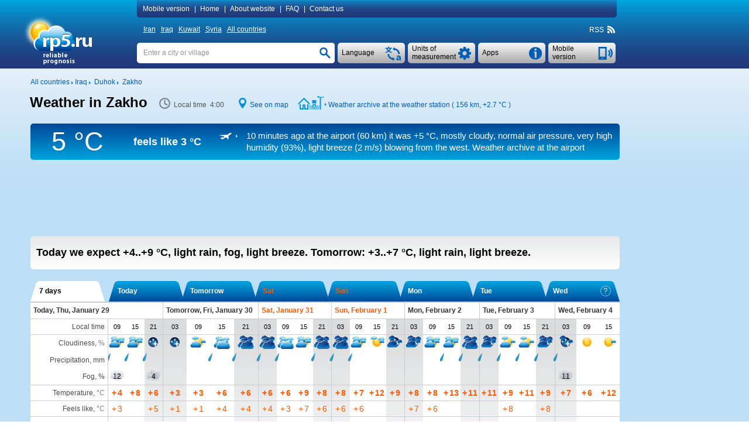

--- FILE ---
content_type: text/html; charset=UTF-8
request_url: https://rp5.ru/Weather_in_Zakho
body_size: 24256
content:

<!DOCTYPE html>
<html lang="en" xmlns="http://www.w3.org/1999/xhtml">
<head>
<title>Weather in Zakho - RP5</title>
<script type="application/ld+json">
{
"dateModified": "2026-01-29"
}
</script>
<meta http-equiv="Content-Type" content="text/html; charset=utf-8" />
<meta name="description" content="In Zakho today we expect +4..+9 °C, light rain, fog, light breeze. Tomorrow: +3..+7 °C, light rain, light breeze. RP5" />
<meta name="keywords" content="weather in zakho, weather forecast in zakho, actual weather in zakho, reliable prognosis in zakho, sunrise and sunset, moonrise and moonset in zakho, phase of the moon" />
<meta name="viewport" content="height=device-height, user-scalable=yes">
<meta name="referrer" content="origin">
<meta name="msapplication-config" content="/browserconfig.xml">
<meta name="msapplication-TileColor" content="#005eb5" />
<link rel="apple-touch-icon" type="image/png" href="images/favicons/ios/ic_ios_57x57.png" sizes="57x57">
<link rel="apple-touch-icon" type="image/png" href="images/favicons/ios/ic_ios_60x60.png" sizes="60x60">
<link rel="apple-touch-icon" type="image/png" href="images/favicons/ios/ic_ios_72x72.png" sizes="72x72">
<link rel="apple-touch-icon" type="image/png" href="images/favicons/ios/ic_ios_76x76.png" sizes="76x76">
<link rel="apple-touch-icon" type="image/png" href="images/favicons/ios/ic_ios_114x114.png" sizes="114x114">
<link rel="apple-touch-icon" type="image/png" href="images/favicons/ios/ic_ios_120x120.png" sizes="120x120">
<link rel="apple-touch-icon" type="image/png" href="images/favicons/ios/ic_ios_152x152.png" sizes="152x152">
<link rel="apple-touch-icon" type="image/png" href="images/favicons/ios/ic_ios_180x180.png" sizes="180x180">
<link rel="shortcut icon" type="image/png" href="images/favicons/android_2/192x192.png" sizes="192x192">
<link rel="shortcut icon" type="image/png" href="images/favicons/android_2/144x144.png" sizes="144x144">
<link rel="shortcut icon" type="image/png" href="images/favicons/android_2/128x128.png" sizes="128x128">
<link rel="shortcut icon" type="image/png" href="images/favicons/android_2/96x96.png" sizes="96x96">
<link rel="shortcut icon" type="image/png" href="images/favicons/android_2/72x72.png" sizes="72x72">
<link rel="shortcut icon" type="image/png" href="images/favicons/android_2/48x48.png" sizes="48x48">

<link rel="shortcut icon" type="image/x-icon" href="/favicon.ico" />
<link rel="stylesheet" href="css/mainStyle.css?q=1.0182" type="text/css" />
<link rel="stylesheet" href="css/sprites.css?q=1.0182" type="text/css" />
<link rel="stylesheet" href="css/jquery.autocomplete.css?q=1.0182" type="text/css" />
    <script type="text/javascript" src="https://maps.googleapis.com/maps/api/js?sensor=false&key=AIzaSyAvCiizuGON7hMCTMa79Zf7d_4k56cCJ_0"></script>
<style media="print">
    </style>
    
<script type="text/javascript" src="scripts/jquery-1.6.4.min.js"></script>
<script type="text/javascript" src="scripts/jquery.autocomplete.01.cr.js"></script>
<script type="text/javascript" src="scripts/browser.js"></script>
<script type="text/javascript" src="scripts/googlemap.js"></script>
<script type="text/javascript" src="scripts/main.022.cr.js?q=1.052"></script>
<script type="text/javascript" src="scripts/rp5hint.js"></script>
<script type="text/javascript" src="scripts/rcs.js"></script>
<script type="text/javascript" src="scripts/infobubble.001.js"></script>
<script type="text/javascript" src="scripts/maps.008.js"></script>
<script type="text/javascript" src="scripts/geo_vidget.js"></script>
<!--<script type="text/javascript" src="//static.criteo.net/js/ld/publishertag.js"></script>-->
    <script>window.yaContextCb=window.yaContextCb||[]</script>
<script src="https://yandex.ru/ads/system/context.js" [^] async></script><script type="text/javascript" language="JavaScript">cRole = ""; langId = 1; var value_cc = "0", value_pr = "0",
            value_t = "0", value_p = "0", value_wv = "0",
            t_cc0 = "Total amount of clouds at all levels (percents)", t_cc1 = "Total amount of clouds at all levels (1/10)", t_cc2 = "Total amount of clouds at all levels (oktas)",
            t_pr0 = "Layer thickness of the precipitated water (millimeters), which was accumulated between the indicated time points", t_pr1 = "Layer thickness of the precipitated water (inches), which was accumulated between the indicated time points",
            t_t0 = "Air temperature at a height of 1.5 metres (degrees Celsius)", t_t1 = "Air temperature at a height of 1.5 metres (degrees Fahrenheit)", t_p0 = "Air pressure near the ground (millimeters of mercury)",
            t_p1 = "Air pressure near the ground (inches of mercury)", t_p2 = "Air pressure near the ground (millibars)", t_p3 = "Air pressure near the ground (hectopascals)",
            t_wv0 = "Wind at a height of 10 metres (meters per second)", t_wv1 = "Wind at a height of 10 metres (kilometers per hour)", t_wv2 = "Wind at a height of 10 metres (miles per hour)",
            t_wv3 = "Wind at a height of 10 metres (knots)", t_wv4 = "Wind at a height of 10 metres (Beaufort number)",
            t_ft0 = "Temperature influenced by wind speed and humidity (degrees Celsius)", t_ft1 = "Temperature influenced by wind speed and humidity (degrees Fahrenheit)"; cRp5TxtHref="https://txt.rp5.ru"; cAdvertMgmtClass="jd8f33fec3bcb278c0e25c068cc714254ed0faec9";var _0x30ba=["\x73\x43\x6F\x6E\x74\x61\x69\x6E\x65\x72\x42\x6F\x74\x74\x6F\x6D","\x64\x6F\x63\x75\x6D\x65\x6E\x74"];this[_0x30ba[1]][_0x30ba[0]] = "#jbefdc59b644b14d72b9aed949396f01d0acb7094";var _0x248f=["\x63\x41\x42\x4E\x6F\x43\x68\x65\x63\x6B","\x64\x6F\x63\x75\x6D\x65\x6E\x74"];this[_0x248f[1]][_0x248f[0]] = ".";var _0x41ec=["\x73\x41\x64\x49\x64\x53\x65\x6E\x73\x65\x52\x69\x67\x68\x74","\x64\x6F\x63\x75\x6D\x65\x6E\x74"];this[_0x41ec[1]][_0x41ec[0]] = "#j621b5921999a0f056f7f52a001be424439632193";var _0x94ed=["\x73\x41\x64\x49\x64\x53\x65\x6E\x73\x65\x42\x6F\x74\x74\x6F\x6D","\x64\x6F\x63\x75\x6D\x65\x6E\x74"];this[_0x94ed[1]][_0x94ed[0]] = "#ja3bbe1bef36561e5491502de14";
            var sRp5TxtHref = "https://txt.rp5.ru";
            var sABWarning = "<b>Ad blocker detected!</b> Advertising is the only source of income for rp5.ru. Please disable the ad blocker (in your browser, operating system or local network) for our website. If you continue to use the ad blocker, we will be forced to block weather data for you.";
            var sHtmlBlock = "<div id=\"advPrevent\" style=\"position: fixed; bottom: 0; width: 100%; background: #005eb5; z-index: 999;\"><div style=\"max-width: 1197px;margin: auto;\"><div style=\"max-width: 985px;padding: 10px 0 10px 10px;display:table-cell;font-size:14px;line-height: 20px;color: #ffffff;\">"+sABWarning+"</div><div onclick=\"this.parentElement.parentElement.style.display='none';\" style=\"display:table-cell;cursor: pointer;background: url(/images/close.png) no-repeat  10px 15px / 12px 12px;width:27px;\"></div></div></div>";
            var sContentBottom = "";
            var _0xcc83=["\x73\x41\x42\x4D\x65\x73\x73\x31","\x64\x6F\x63\x75\x6D\x65\x6E\x74"];this[_0xcc83[1]][_0xcc83[0]] = "Block ads";var _0x2ced=["\x73\x41\x42\x57\x61\x72\x6E\x69\x6E\x67\x31","\x64\x6F\x63\x75\x6D\x65\x6E\x74"];this[_0x2ced[1]][_0x2ced[0]] = "<b>Ad blocker detected!</b> Advertising is the only source of income for rp5.ru. Please disable the ad blocker (in your browser, operating system or local network) for our website. If you continue to use the ad blocker, we will be forced to block weather data for you."; cSearch = "Enter a city or village";</script>
            <style>
                #j98de58811b37f269677b9cf2d98b33a4ce9cd261 {float: right; line-height: 18px; margin: -18px 1px 0 0; font-size: 11px; white-space: nowrap;}
                #j03072201272e0e1b221a7d130869e636ebd9ada8 {background-color:#005eb5;background-image: -ms-linear-gradient(top,#005eb5,#22387a);
                border-radius:5px; color:#ffffff; line-height: 40px; margin: -45px 1px 9px 0; font-size: 15px; white-space: nowrap;
                background-image: -webkit-gradient(linear,0 0,0 100%,from(#005eb5),to(#22387a));
                background-image: -webkit-linear-gradient(top,#005eb5,#22387a);
                background-image: -o-linear-gradient(top,#005eb5,#22387a);
                background-image: linear-gradient(top,#005eb5,#22387a);
                background-image: -moz-linear-gradient(top,#005eb5,#22387a);
                filter: progid:dximagetransform.microsoft.gradient(startColorstr='#005eb5',endColorstr='#22387a',GradientType=0);
                filter: progid:dximagetransform.microsoft.gradient(enabled=false);}
                #j03072201272e0e1b221a7d130869e636ebd9ada8:active {
                background-image: -ms-linear-gradient(top,#22387a,#005eb5);
                background-image: -webkit-gradient(linear,0 0,0 100%,from(#22387a),to(#005eb5));
                background-image: -webkit-linear-gradient(top,#22387a,#005eb5);
                background-image: -o-linear-gradient(top,#22387a,#005eb5);
                background-image: linear-gradient(top,#22387a,#005eb5);
                background-image: -moz-linear-gradient(top,#22387a,#005eb5);
                filter: progid:dximagetransform.microsoft.gradient(startColorstr='#22387a',endColorstr='#005eb5',GradientType=0);}
                #jbefdc59b644b14d72b9aed949396f01d0acb7094 {background-color: #f1f1f3;  width: 100%; display: table; box-sizing: border-box;}
                #j6b8d7ca250fdf274d43e495b9d4fef331d49dc2c a:hover, #jbefdc59b644b14d72b9aed949396f01d0acb7094 a:hover {text-decoration: none;}
                #j6b8d7ca250fdf274d43e495b9d4fef331d49dc2c {background-color: #f1f1f3; margin-top:10px;}
                #ja3bbe1bef36561e5491502de14 {min-height: 90px; margin: 5px 0 20px 0;} 
                #j621b5921999a0f056f7f52a001be424439632193 {min-width: 190px; max-width: 300px; height: 600px;}
                @media (min-width:1450px) {
                    #j621b5921999a0f056f7f52a001be424439632193 {min-width: 270px;}
                 }
                @media (min-width:1775px) {
                #j621b5921999a0f056f7f52a001be424439632193 {height: 750px;}
                }
                @media print {
                    #j03072201272e0e1b221a7d130869e636ebd9ada8 {display: none !important;}
                    #ja3bbe1bef36561e5491502de14 {display: none !important;}
                    #j621b5921999a0f056f7f52a001be424439632193 {display: none !important;}
                }
                j6daa902f79726ee61dfedc453c7b4f8bdcca8a58 .arrow-circle {margin: 0 auto; text-align: center; border: solid 1px #005eb5;background-color: #005eb5;cursor:pointer;}
                j6daa902f79726ee61dfedc453c7b4f8bdcca8a58 .arrow-circle polyline {fill: none; stroke:#f1f1f3;}
                j6daa902f79726ee61dfedc453c7b4f8bdcca8a58 .txt-arrow {vertical-align: top;}
    		    .j6daa902f79726ee61dfedc453c7b4f8bdcca8a58 {color: #ffffff !important; text-align: center; white-space: nowrap;cursor:pointer; margin:0px; -webkit-margin:0px; display:block;} 
    		    .j6daa902f79726ee61dfedc453c7b4f8bdcca8a58:hover {color: #ffffff !important;}
                .j338cbbac9522c7c8cf88c47c09d0bdd48e9af7f3 {display: table-cell;}
            </style>
            
        <style>
            #extremeContent {
                margin: 15px 0 2px 0;
            }
        </style>
        <style>
            @media print {
                #pointNavi h1{
                    display: block!important;
                }
                #pointNavi:after {
                    content: "Thursday, January 29, 2026";
                    font-size: 15px;
                }
            }
        </style>
    <script type="text/javascript">
        // локальное время
        var gmtAdd = 10800000;
        var sumHour = 1;
        var cLocalTime = 'Local time';
        // установки времени
        var Dphp = 1769648407;
        var gmtServ = 0;
        var Djs = Math.round(((D=new Date()).getTime()-D.getTimezoneOffset()*60000)/1000);
        // дельта во времени в сек.
        var tDelta = Dphp - Djs;
    </script>
            <style>
                #j621b5921999a0f056f7f52a001be424439632193 {min-width: 120px;}
                @media (min-width:1250px) {#j621b5921999a0f056f7f52a001be424439632193 {min-width: 160px;}}
                @media (min-width:1350px) {#j621b5921999a0f056f7f52a001be424439632193 {min-width: 240px;}}
                @media (min-width:1450px) {#j621b5921999a0f056f7f52a001be424439632193 {min-width: 300px;}}
                @media (min-width:1775px) {#j621b5921999a0f056f7f52a001be424439632193 {min-width: 450px;}}
            </style>
            <style>
                #j621b5921999a0f056f7f52a001be424439632193 {min-width: 120px;}
                @media (min-width:1250px) {#j621b5921999a0f056f7f52a001be424439632193 {min-width: 160px;}}
                @media (min-width:1350px) {#j621b5921999a0f056f7f52a001be424439632193 {min-width: 240px;}}
                @media (min-width:1450px) {#j621b5921999a0f056f7f52a001be424439632193 {min-width: 300px;}}
                @media (min-width:1775px) {#j621b5921999a0f056f7f52a001be424439632193 {min-width: 450px;}}
            </style>
            <style>
                #y83ef09ce9b13067d8aa76e7c0e84bec31202478b {display: inline-block; width: 124px; margin: 34px 0 0 8px;}
                #y63bc3696351141d8887c9e8a5e6e344305ff6fb6 {clear: both;}
                @media print {
                    #y63bc3696351141d8887c9e8a5e6e344305ff6fb6 {margin-top: 20px; background: #fff;}
                    #y35eaeab43b2d5d4180bb3320b3f1b90f932c8355 {display: none !important;}
                }
                #y35eaeab43b2d5d4180bb3320b3f1b90f932c8355 {float: left; font-size: 12px; display: inline; margin: 5px 0 11px 0;}
            </style>
</head>
<body>
<div id="back-wrapper"></div>
<div id="message-outside" class="message-outside">
    <div id="message-outside-content" class="message-outside-content"></div>
    <div class="button-container">
        <input type="button" class="button-blue" value="OK" onClick="displayBlocks('#message-outside','','',true); return false;">
    </div>
</div>
<div id="map-screen-container">
    <div id="map-screen-close"></div>
    <div id="map-screen"></div>
</div>

<div id="wrapper">
    <div id="header-wrapper" class="noprint">
        <div id=header>
            <table>
                <tr>
                    <td rowspan="3" style="width: 180px;" class="td-top">
                        <div id="logo">
                            <a href="/Weather_in_the_world" title=""><img src="/images/en/logo.png" title="" alt="Weather_in_the_world" style="margin: 4px 0 0 -17px"></a>
                        </div>
                    </td>
                    <td class="td-top">
<div id="topMenuContent"  style="text-align: left">
    <a id="mobile_link" class="pointer" onclick="getUrl('http://m.rp5.ru/Weather_in_Zakho', 'desktop'); return false;">Mobile version</a>|
    <a href="/Weather_in_the_world">Home</a>|
    <a href="/docs/about/en">About website</a>|
    <a href="/docs/faq/en">FAQ</a>|
    <a href="/docs/contact/en">Contact us</a>
</div>
                    </td>
                </tr>
                <tr>
                    <td style="height: 31px; vertical-align: middle"><div id="countries" ><a href="/Weather_in_Iran">Iran</a>&nbsp;<a href="/Weather_in_Iraq">Iraq</a>&nbsp;<a href="/Weather_in_Kuwait">Kuwait</a>&nbsp;<a href="/Weather_in_Syria">Syria</a>&nbsp;<a href="/Weather_in_the_world">All countries</a></div>
<div class="rightNavi noprint">
    <div class="intoNavi rss">
        <span class="verticalBottom" id="RSS_top">RSS&nbsp; <a href="http://rp5.ru/rss/12973/en" id="rss_link"><div class="iconrss"></div></a>&nbsp;</span>
    </div>
</div></div>
                    </td>
                </tr>
                <tr>
                    <td style="padding-top: 7px; vertical-align: top">
    <div id="telephone" class="buttonSummary" style="margin: 2px 2px 0 0;" onclick="getUrl('http://m.rp5.ru/Weather_in_Zakho', 'desktop'); return false;">
        <table><tr><td style="height: 35px; padding: 0 34px 0 7px; vertical-align: middle; ">
        <a class="inDd2Summary inDd2"><span >Mobile version</span></a>
        </td></tr></table>
    </div>
    <div id="informerC" class="buttonSummary">
        <div id="appButton" class="inDdSummary" style="font-size: 12px;">
            <table><tr><td style="height: 35px; vertical-align: middle">Apps</td></tr></table>
        </div>
        <div id="appMenu" >
            <ul>
                <li onclick="top.location.href='/docs/informer/en'">Stickers</li>
                <li onclick="top.location.href='/docs/xml/en?id=12973'" >XML</li>
                <div style="margin: 2px 0 3px 0; border-top: 1px dashed #a7a7a7"></div>
                <li onclick="top.location.href='/docs/gadget/en'">Gadget for WINDOWS</li>
                    <div style="margin: 2px 0 3px 0; border-top: 1px dashed #a7a7a7"></div>
                    <li onclick="window.open('https://play.google.com/store/apps/details?id=ru.rp5.rp5weatherhorizontal', '_blank')">Android App</li>
                    <!--<li onclick="top.location.href='/wduck/source/new/app-release-v22.apk'">*.apk-file</li>-->
                <div style="margin: 2px 0 3px 0; border-top: 1px dashed #a7a7a7;"></div>
                <li onclick="top.location.href='/Weather_Diary_in_Batman'" >Weather diary for students</li>
            </ul>
        </div>
    </div>
    <div class="ddListSummary">
        <span>
            <div class="ddList2">
                <div id="unitsButton" class="inDdSummary">
                    <table><tr><td style="height: 35px; vertical-align: middle">Units of measurement</td></tr></table>
                </div>
                <div id="unitsMenu"  style="text-align: left">
                    <form name="fValues" action="">
                        <table id="tValues" style="vertical-align: top;">
                            <tr>
                                <td>
                                    <div>Cloudiness:</div>
                                    <div>
                                        <input type="radio" id="r_cc1" class="radioUnits" name="r_cc" title="Percents"
                                            onclick="if(this.checked) {chValue('cc',0,0);}" checked="checked"/>
                                        <label for="r_cc1">Percents</label>
                                    </div>
                                    <div>
                                        <input type="radio" id="r_cc2" class="radioUnits" name="r_cc" title="1/10"
                                            onclick="if(this.checked) {chValue('cc',1,0);}" />
                                        <label for="r_cc2">1/10</label>
                                    </div>
                                    <div>
                                        <input type="radio" id="r_cc3" class="radioUnits" name="r_cc" title="oktas"
                                            onclick="if(this.checked) {chValue('cc',2,0);}" />
                                        <label for="r_cc3">oktas</label>
                                    </div>
                                </td>
                                <td>
                                    <div>Precipitation:</div>
                                    <div>
                                        <input type="radio" id="r_pr1" class="radioUnits" name="r_pr" title="millimeters (mm)"
                                            onclick="if(this.checked) {chValue('pr',0,0);}" checked="checked"/>
                                        <label for="r_pr1">millimeters (mm) / centimetres (cm)</label>
                                    </div>
                                    <div>
                                        <input type="radio" id="r_pr2" class="radioUnits" name="r_pr" title="inches"
                                            onclick="if(this.checked) {chValue('pr',1,0);}" />
                                        <label for="r_pr2">inches</label>
                                    </div>
                                </td>
                                <td>
                                    <div>Temperature:</div>
                                    <div>
                                        <input type="radio" id="r_t1" class="radioUnits" name="r_t" title="degrees Celsius (°C)"
                                            onclick="if(this.checked) {chValue('t',0,0);}" checked="checked"/>
                                        <label for="r_t1">degrees Celsius (°C)</label>
                                    </div>
                                    <div>
                                        <input type="radio" id="r_t2" class="radioUnits" name="r_t" title="degrees Fahrenheit (°F)"
                                            onclick="if(this.checked) {chValue('t',1,0);}" />
                                        <label for="r_t2">degrees Fahrenheit (°F)</label>
                                    </div>
                                </td>
                            </tr>
                            <tr>
                                <td colspan="2">
                                    <div>Pressure:</div>
                                    <div>
                                        <input type="radio" id="r_p1" class="radioUnits" name="r_p" title="millimeters of mercury (mmHg)"
                                            onclick="if(this.checked) {chValue('p',0,0);}" checked="checked"/>
                                        <label for="r_p1">millimeters of mercury (mmHg)</label>
                                    </div>
                                    <div>
                                        <input type="radio" id="r_p2" class="radioUnits" name="r_p" title="inches of mercury (inHg)"
                                            onclick="if(this.checked) {chValue('p',1,0);}" />
                                        <label for="r_p2">inches of mercury (inHg)</label>
                                    </div>
                                    <div>
                                        <input type="radio" id="r_p3" class="radioUnits" name="r_p" title="millibars (mbar)"
                                            onclick="if(this.checked) {chValue('p',2,0);}" />
                                        <label for="r_p3">millibars (mbar)</label>
                                    </div>
                                    <div>
                                        <input type="radio" id="r_p4" class="radioUnits" name="r_p" title="hectopascals (hPa)"
                                            onclick="if(this.checked) {chValue('p',3,0);}" />
                                        <label for="r_p3">hectopascals (hPa)</label>
                                    </div>
                                </td>
                                <td>
                                    <div>Wind:</div>
                                    <div>
                                        <input type="radio" id="r_wv1" class="radioUnits" name="r_wv" title="meters per second (m/s)"
                                            onclick="if(this.checked) {chValue('wv',0,0);}" checked="checked"/>
                                        <label for="r_wv1">meters per second (m/s)</label>
                                    </div>
                                    <div>
                                        <input type="radio" id="r_wv2" class="radioUnits" name="r_wv" title="kilometers per hour (km/h)"
                                            onclick="if(this.checked) {chValue('wv',1,0);}" />
                                        <label for="r_wv2">kilometers per hour (km/h)</label>
                                    </div>
                                    <div>
                                        <input type="radio" id="r_wv3" class="radioUnits" name="r_wv" title="miles per hour (mph)"
                                            onclick="if(this.checked) {chValue('wv',2,0);}" />
                                        <label for="r_wv3">miles per hour (mph)</label>
                                    </div>
                                    <div>
                                        <input type="radio" id="r_wv4" class="radioUnits" name="r_wv" title="knots"
                                            onclick="if(this.checked) {chValue('wv',3,0);}" />
                                        <label for="r_wv4">knots</label>
                                    </div>
                                    <div>
                                        <input type="radio" id="r_wv5" class="radioUnits" name="r_wv" title="Bft (Bft)"
                                            onclick="if(this.checked) {chValue('wv',4,0);}" />
                                        <label for="r_wv5">Beaufort number (Bft)</label>
                                    </div>
                                </td>
                            </tr>
                            <tr>
                                <td colspan="3" >
                                    <div style="margin-bottom: 9px; border-top: 1px dashed #a7a7a7"></div>
                                    <div>For the "Weather archive" pages only</div>
                                    <div>Horizontal visibility (VV):</div>
                                    <div>
                                        <input type="radio" id="r_vv1" class="radioUnits" name="r_vv" title="kilometres"
                                            onclick="if(this.checked) {chValue('vv',0,0);}" checked="checked"/>
                                        <label for="r_vv1">kilometres</label>
                                    </div>
                                    <div>
                                        <input type="radio" id="r_vv2" class="radioUnits" name="r_vv" title="miles"
                                            onclick="if(this.checked) {chValue('vv',1,0);}" />
                                        <label for="r_vv2">miles</label>
                                    </div>
                                    <div>Height of the base of the lowest clouds (H):</div>
                                    <div>
                                        <input type="radio" id="r_h1" class="radioUnits" name="r_h" title="metres"
                                            onclick="if(this.checked) {chValue('h',0,0);}" checked="checked"/>
                                        <label for="r_h1">metres</label>
                                    </div>
                                    <div>
                                        <input type="radio" id="r_h2" class="radioUnits" name="r_h" title="feet"
                                            onclick="if(this.checked) {chValue('h',1,0);}" />
                                        <label for="r_h2">feet</label>
                                    </div>
                                    <div>Snow depth (sss):</div>
                                    <div>
                                        <input type="radio" id="r_sss1" class="radioUnits" name="r_sss" title="centimetres"
                                            onclick="if(this.checked) {chValue('sss',0,0);}" checked="checked"/>
                                        <label for="r_sss1">centimetres</label>
                                    </div>
                                    <div>
                                        <input type="radio" id="r_sss2" class="radioUnits" name="r_sss" title="inches"
                                            onclick="if(this.checked) {chValue('sss',1,0);}" />
                                        <label for="r_sss2">inches</label>
                                    </div>
                                </td>
                            </tr>
                        </table>
                    </form>
                </div>
            </div>
        </span>
    </div>
    <div class="ddListSummary1">
        <span>
            <div class="ddList1">
                <div id="langButton" class="inDdSummary">
                    <table><tr><td style="height: 35px; vertical-align: middle;">Language</td></tr></table>
                </div>
                <div id="langMenu">
                    <ul><li onclick=top.location.href="\/Погода_в_Заху,_Ирак">
                            <div class="langMenu-li"><div class="ru imgflag"></div>Русский</div>
                        </li><li onclick=top.location.href="\/Погода_в_Заху,_Ірак">
                            <div class="langMenu-li"><div class="ua imgflag"></div>Українська</div>
                        </li><li onclick=top.location.href="\/Zaho_kentine_ait_hava_durumu">
                            <div class="langMenu-li"><div class="tr imgflag"></div>Türkçe</div>
                        </li><li onclick=top.location.href="\/Wetter_in_Zaxo">
                            <div class="langMenu-li"><div class="de imgflag"></div>Deutsch</div>
                        </li><li onclick=top.location.href="\/Weather_in_Zakho">
                            <div class="langMenu-li"><div class="en imgflag"></div>English</div>
                        </li><li onclick=top.location.href="\/Tiempo_en_Zakho">
                            <div class="langMenu-li"><div class="es imgflag"></div>Español</div>
                        </li><li onclick=top.location.href="\/Temps_à_Zakho">
                            <div class="langMenu-li"><div class="fr imgflag"></div>Français</div>
                        </li><li onclick=top.location.href="\/Laika_apstākļi_pilsētā_Zakho">
                            <div class="langMenu-li"><div class="lv imgflag"></div>Latviešu</div>
                        </li><li onclick=top.location.href="\/Tempo_em_Zakho">
                            <div class="langMenu-li"><div class="pt imgflag"></div>Português</div>
                        </li><li onclick=top.location.href="\/Vremea_în_Zakho">
                            <div class="langMenu-li"><div class="ro imgflag"></div>Română</div>
                        </li><li onclick=top.location.href="\/Надвор'е_в_Заху">
                            <div class="langMenu-li"><div class="be imgflag"></div>Беларуская</div>
                        </li><li onclick=top.location.href="\/أحوال_جوية_في_زاخو">
                            <div class="langMenu-li"><div class="ar imgflag"></div>العربية</div>
                        </li><li onclick=top.location.href="\/מזג_אוויר_בזאכו">
                            <div class="langMenu-li"><div class="il imgflag"></div>עברית</div>
                        </li><li onclick=top.location.href="\/扎胡天气_">
                            <div class="langMenu-li"><div class="cn imgflag"></div>中国语文</div>
                        </li><li onclick=top.location.href="\/자호의_날씨">
                            <div class="langMenu-li"><div class="ko imgflag"></div>한국어</div>
                        </li><li onclick=top.location.href="\/Zakho_में_मौसम">
                            <div class="langMenu-li"><div class="hi imgflag"></div>हिन्दी</div>
                        </li></ul>
                </div>
            </div>
        </span>
    </div>
    <div id="search" >
        <form name="fsearch" autocomplete="off" method="post" action="/docs/search/en" onSubmit="searchConfirm();">
            <input type="text" name="searchStr" id="searchStr" class="search" onfocus="clearTxt();" onblur="setTxt();" value=""/>
            <input type="button" id="searchButton" class="searchButton" onClick="searchConfirm();" value="">
            <script type="text/javascript">setTxt();</script>
        </form>
    </div>
                    </td>
                </tr>
            </table>
        </div>
    </div>
    <div id="content-wrapper">
        <div id="content" >
            <div id="y35eaeab43b2d5d4180bb3320b3f1b90f932c8355">
                <div class="intoLeftNavi">
                    <span class="verticalBottom">
                        <a href="/Weather_in_the_world"><nobr>All countries</nobr></a>&nbsp;<img src="/images/iconArrow.png" alt="" title="" />&nbsp;<a href="/Weather_in_Iraq"><nobr>Iraq</nobr></a>&nbsp;<img src="/images/iconArrow.png" alt="" title="" />&nbsp;
				       			  <a href="/Weather_in_Duhok"><nobr>Duhok</nobr></a>&nbsp;<img src="/images/iconArrow.png" alt="" title="" />&nbsp;
				       			  <a href="/Weather_in_Zakho"><nobr>Zakho</nobr></a>
                    </span>
                </div>
            </div>
            <div id="y63bc3696351141d8887c9e8a5e6e344305ff6fb6">
        <div class="forprint-about" style="direction: ltr;">
            <table><tr>
                <td>
                    <table style="direction: ltr;">
                        <tr>
                            <td style="white-space: nowrap">
                                <img src="/images/logoPrint.png" style="width: 82px; height: 54px">
                            </td>
                            <td style="vertical-align: bottom; padding-bottom: 3px">
                                <span style="font-size: 25px; font-weight: bold;">ru</span>
                            </td>
                        </tr>
                        <tr>
                            <td style="padding-left:25px; line-height: 9px;  padding-top: -5px; text-align: left" colspan="2">
                                <span style="font-size: 11px;">reliable<br>prognosis</span>
                            </td>
                        </tr>
                    </table>
                </td>
                <td style="width: 100%; padding: 30px 10px 0px 10px; vertical-align: top"><span style="font-size: 19px">This is the website from which the forecast is printed. To learn more, please visit the website.</span></td>
            </tr></table>
        </div><div id="FheaderContent"> <div id="hint" class="normal"></div> <div id="fc_opt_hint" class="normal"></div><div id="declare"><div class="windowclose" id="declare_close" title="Close"></div><div id="declare_content"> </div></div><div id="declare-print"> </div><div id="pointNavi-container"><div id="pointNavi"><h1>Weather in Zakho</h1></div> <div class="pointNaviCont" style="min-width: 116px;"> <div class="icontime prt-hidden"></div> <meta itemprop="dateModified" content="2026-01-29"><span id="tPoint" class="tPoint"></span> </div> <div class="pointNaviCont noprint"> <div class="iconmap"></div> <a style="cursor:pointer" onclick="show_map(37.1495, 42.6834, 9); return false;">See on map</a> </div><div class="pointNaviCont noprint"><div class="iconarchive"></div> <div class="iconarrow"></div> <a href="http://rp5.ru/Weather_archive_in_Batman" onmouseover="tooltip(this, 'Weather archive in Batman' , 'hint')" onmouseout="hideInfo(this, 'hint')" title="" id="archive_link">Weather archive at the weather station ( 156 km, <span class="t_0" style="display: inline;">+2.7 °C</span><span class="t_1" style="display: none;">+37 °F</span> )</a></div><div class="clear"></div></div><div id="archiveString"><div class="ArchiveTemp"> <div id="ArchTemp"><span class="t_0" style="display: block;">5 &deg;C</span><span class="t_1" style="display: none;">41&deg;F</span></div> </div><div class="ArchiveTempFeeling">feels like <div class="TempStr"><span class="t_0" style="display: block;">3 &deg;C</span></div><div class="TempStr"><span class="t_1" style="display: none;">37 &deg;F</span></div></div><div class="ArchiveInfo"><div class="archiveStr_row"><div class="archiveStr_cell"><div id="icon_white_metar" class="iconArchiveStr"></div></div><div class="archiveStr_cell"><a class="ArchiveStrLink" href="http://rp5.ru/Weather_archive_in_Sirnak_(airport),_METAR" onmouseover="tooltip(this, 'Weather archive in Sirnak (airport), METAR' , 'hint')" onmouseout="hideInfo(this, 'hint')" target="_self"> 10&nbsp;minutes ago at the airport (60 km) it was <span class="t_0" style="">+5 &deg;C</span><span class="t_1" style="display: none;">+41 °F</span>, mostly cloudy, normal air pressure, very high humidity (93%), light breeze<span class="wv_0" style=""> (2 m/s)</span><span class="wv_1" style="display: none;"> (7 km/h)</span><span class="wv_2" style="display: none;"> (4 mph)</span><span class="wv_3" style="display: none;"> (4 knots)</span><span class="wv_4" style="display: none;"> (2 Bft)</span> blowing from the west. Weather archive at the airport</a></div></div></div> </div>
                    <div id="y9f7057edc61fc51803304edb0dc1b7df57a5319e">
                        <div id="y9f7057edc61fc51803304edb0dc1b7df57a5319e18"></div>
                    </div><div id="ja3bbe1bef36561e5491502de14"><div id="yandex_rtb_R-A-1628216-3"></div>
                                   <script>window.yaContextCb.push(()=>{
                                       Ya.Context.AdvManager.render({
                                       renderTo: "yandex_rtb_R-A-1628216-3",
                                       blockId: "R-A-1628216-3"
                                       })
                                    })</script></div> <div id="forecastShort" class="round-5"> <div id="forecastShort-content"> <b>Today we expect <span class="t_0" >+4..+9 <span class="t_0" >°C</span><span class="t_1" style="display: none;">°F</span>,</span> <span class="t_1" style="display: none;">+39..+48 <span class="t_0" >°C</span><span class="t_1" style="display: none;">°F</span>,</span> light rain, fog, light breeze. <span class="second-part">Tomorrow: <span class="t_0" >+3..+7 <span class="t_0" >°C</span><span class="t_1" style="display: none;">°F</span>,</span> <span class="t_1" style="display: none;">+37..+45 <span class="t_0" >°C</span><span class="t_1" style="display: none;">°F</span>,</span> light rain, light breeze.</span></b> <div id="windHint" class="cold dangerHint"></div> <div id="precipHint" class="cold dangerHint"></div> <div id="freezeHint" class="cold dangerHint"></div> <div id="tempHintHot" class="hot dangerHint"></div> <div id="tempHintCold" class="cold dangerHint"></div> </div> </div> <div class="forPrint forprint-sea"> </div> <div id="tab-select-container" class="noprint"> <div style="display: inline;"> <div id="ftab-left-t6" class="ftab-left-border Lbord_On Lbord_shift2"></div> <div id="ftab-t6" class="ftab-selector-long-6 active-ftab" onClick="fTabScroll('t6',0,false); return false;">7 days</div> <div id="ftab-right-t6" class="ftab-right-border Rbord_On Rbord_shift2"></div> </div> <div style="display: inline;"> <div id="ftab-left-0" class="ftab-left-border Lbord_Off Lbord_shift"></div> <div id="ftab-0" class="ftab-selector-6 non-active-ftab" onClick="fTabScroll(0,0,false); return false;">Today </div> <div id="ftab-right-0" class="ftab-right-border Rbord_Off"></div> </div> <div style="display: inline;"> <div id="ftab-left-1" class="ftab-left-border Lbord_Off Lbord_shift"></div> <div id="ftab-1" class="ftab-selector-6 non-active-ftab" onClick="fTabScroll(1,0,false); return false;">Tomorrow </div> <div id="ftab-right-1" class="ftab-right-border Rbord_Off"></div> </div> <div style="display: inline;"> <div id="ftab-left-2" class="ftab-left-border Lbord_Off Lbord_shift"></div> <div id="ftab-2" class="ftab-selector-6 non-active-ftab weekEndDay" onClick="fTabScroll(2,0,false); return false;">Sat </div> <div id="ftab-right-2" class="ftab-right-border Rbord_Off"></div> </div> <div style="display: inline;"> <div id="ftab-left-3" class="ftab-left-border Lbord_Off Lbord_shift"></div> <div id="ftab-3" class="ftab-selector-6 non-active-ftab weekEndDay" onClick="fTabScroll(3,0,false); return false;">Sun </div> <div id="ftab-right-3" class="ftab-right-border Rbord_Off"></div> </div> <div style="display: inline;"> <div id="ftab-left-4" class="ftab-left-border Lbord_Off Lbord_shift"></div> <div id="ftab-4" class="ftab-selector-6 non-active-ftab" onClick="fTabScroll(4,0,false); return false;">Mon </div> <div id="ftab-right-4" class="ftab-right-border Rbord_Off"></div> </div> <div style="display: inline;"> <div id="ftab-left-5" class="ftab-left-border Lbord_Off Lbord_shift"></div> <div id="ftab-5" class="ftab-selector-6 non-active-ftab" onClick="fTabScroll(5,0,false); return false;">Tue </div> <div id="ftab-right-5" class="ftab-right-border Rbord_Off"></div> </div> <div style="display: inline;"> <div id="ftab-left-6" class="ftab-left-border Lbord_Off Lbord_shift"></div> <div id="ftab-6" class="ftab-selector-6 non-active-ftab" onClick="fTabScroll(6,1,false); return false;">Wed<div id="qIconHint3h" class="qIconHintInfo qIconNotActive" onmouseover="tooltip(this, 'Weather forecast was last updated 56&amp;nbsp;minutes ago' , 'fc_opt_hint')" onmouseout="hideInfo(this, 'fc_opt_hint')"></div> </div> <div id="ftab-right-6" class="ftab-right-border Rbord_Off"></div> </div> </div><div class="clear"></div></div> <div style="position: relative;"> <div id="ftab_6_content" class="ftab_content transition-02" style="display: block;"> <table id="forecastTable" class="forecastTable"> <tr class="forecastDate"> <td colspan="4"><div class="brdDate" style="border-left: none; border-right: none;"><div class="brdDateLight"><span class="weekDay"><b>Today, Thu, January 29</b></span></div></div></td><td colspan="4"><div class="brdDate"><div class="brdDateLight"><span class="weekDay"><b>Tomorrow, Fri, January 30</b></span></div></div></td><td colspan="4"><div class="brdDateRed"><div class="brdDateLight"><span class="weekDay"><b>Sat, January 31</b></span></div></div></td><td colspan="4"><div class="brdDateRed"><div class="brdDateLight"><span class="weekDay"><b>Sun, February 1</b></span></div></div></td><td colspan="4"><div class="brdDate"><div class="brdDateLight"><span class="weekDay"><b>Mon, February 2</b></span></div></div></td><td colspan="4"><div class="brdDate"><div class="brdDateLight"><span class="weekDay"><b>Tue, February 3</b></span></div></div></td><td colspan="4"><div class="brdDate"><div class="brdDateLight"><span class="weekDay"><b>Wed, February 4</b></span></div></div></td> </tr> <tr class="forecastTime"> <td class="title underlineRow"> <a href="/docs/descript/en#1" title="Local time in this location. Summer time (Daylight Saving Time) is taken into consideration">Local time</a> </td> <td class="d underlineRow">09</td><td class="d2 underlineRow">15</td><td class="n2 underlineRow">21</td><td class="n underlineRow">03</td><td class="d2 underlineRow">09</td><td class="d2 underlineRow">15</td><td class="n2 underlineRow">21</td><td class="n underlineRow">03</td><td class="d2 underlineRow">09</td><td class="d2 underlineRow">15</td><td class="n2 underlineRow">21</td><td class="n underlineRow">03</td><td class="d2 underlineRow">09</td><td class="d2 underlineRow">15</td><td class="n2 underlineRow">21</td><td class="n underlineRow">03</td><td class="d2 underlineRow">09</td><td class="d2 underlineRow">15</td><td class="n2 underlineRow">21</td><td class="n underlineRow">03</td><td class="d2 underlineRow">09</td><td class="d2 underlineRow">15</td><td class="n2 underlineRow">21</td><td class="n underlineRow">03</td><td class="d2 underlineRow">09</td><td class="d2 underlineRow">15</td> </tr> <tr> <td class="title"> <a class="t_cloud_cover" href="/docs/descript/en#2" title="Total amount of clouds at all levels (percents)">Cloudiness</a>, <div class="underTitle"> <span class="cc_0" style="font-weight: normal;">%</span> <span class="cc_1" style="display: none; font-weight: normal;">1/10</span> <span class="cc_2" style="display: none; font-weight: normal;">oktas</span></div> </td> <td class="d"> <div class="cc_0"><div class="cd6" onmouseover="tooltip(this, '<b>Mostly cloudy</b><br/>(clouds with vertical development 4%, low-level clouds 99%, mid-level clouds 37%)' , 'hint')" onmouseout="hideInfo(this, 'hint')" ></div></div> <div class="cc_1" style='display: none;'><div class="cd6" onmouseover="tooltip(this, '<b>Mostly cloudy</b><br/>(clouds with vertical development 1/10, low-level clouds 10/10, mid-level clouds 4/10)' , 'hint')" onmouseout="hideInfo(this, 'hint')" ></div></div> <div class="cc_2" style='display: none;'><div class="cd6" onmouseover="tooltip(this, '<b>Mostly cloudy</b><br/>(clouds with vertical development 1 okta, low-level clouds 8 oktas, mid-level clouds 3 oktas)' , 'hint')" onmouseout="hideInfo(this, 'hint')" ></div></div> </td><td class="d2"> <div class="cc_0"><div class="cd6" onmouseover="tooltip(this, '<b>Mostly cloudy</b><br/>(clouds with vertical development 7%, low-level clouds 95%, mid-level clouds 4%)' , 'hint')" onmouseout="hideInfo(this, 'hint')" ></div></div> <div class="cc_1" style='display: none;'><div class="cd6" onmouseover="tooltip(this, '<b>Mostly cloudy</b><br/>(clouds with vertical development 1/10, low-level clouds 10/10, mid-level clouds 1/10)' , 'hint')" onmouseout="hideInfo(this, 'hint')" ></div></div> <div class="cc_2" style='display: none;'><div class="cd6" onmouseover="tooltip(this, '<b>Mostly cloudy</b><br/>(clouds with vertical development 1 okta, low-level clouds 8 oktas, mid-level clouds 1 okta)' , 'hint')" onmouseout="hideInfo(this, 'hint')" ></div></div> </td><td class="n2"> <div class="cc_0"><div class="cn0" onmouseover="tooltip(this, '<b>Mostly clear</b><br/>(low-level clouds 1%)' , 'hint')" onmouseout="hideInfo(this, 'hint')" ></div></div> <div class="cc_1" style='display: none;'><div class="cn0" onmouseover="tooltip(this, '<b>Mostly clear</b><br/>(low-level clouds 1/10)' , 'hint')" onmouseout="hideInfo(this, 'hint')" ></div></div> <div class="cc_2" style='display: none;'><div class="cn0" onmouseover="tooltip(this, '<b>Mostly clear</b><br/>(low-level clouds 1 okta)' , 'hint')" onmouseout="hideInfo(this, 'hint')" ></div></div> </td><td class="n"> <div class="cc_0"><div class="cn0" onmouseover="tooltip(this, '<b>Clear</b><br/>(high-level clouds, transparent to the sun and moon rays, 58%)' , 'hint')" onmouseout="hideInfo(this, 'hint')" ></div></div> <div class="cc_1" style='display: none;'><div class="cn0" onmouseover="tooltip(this, '<b>Clear</b><br/>(high-level clouds, transparent to the sun and moon rays, 6/10)' , 'hint')" onmouseout="hideInfo(this, 'hint')" ></div></div> <div class="cc_2" style='display: none;'><div class="cn0" onmouseover="tooltip(this, '<b>Clear</b><br/>(high-level clouds, transparent to the sun and moon rays, 5 oktas)' , 'hint')" onmouseout="hideInfo(this, 'hint')" ></div></div> </td><td class="d2"> <div class="cc_0"><div class="cd4" onmouseover="tooltip(this, '<b>Cloudy with clear breaks</b><br/>(low-level clouds 60%, mid-level clouds 70%, high-level clouds, transparent to the sun and moon rays, 79%)' , 'hint')" onmouseout="hideInfo(this, 'hint')" ></div></div> <div class="cc_1" style='display: none;'><div class="cd4" onmouseover="tooltip(this, '<b>Cloudy with clear breaks</b><br/>(low-level clouds 6/10, mid-level clouds 7/10, high-level clouds, transparent to the sun and moon rays, 8/10)' , 'hint')" onmouseout="hideInfo(this, 'hint')" ></div></div> <div class="cc_2" style='display: none;'><div class="cd4" onmouseover="tooltip(this, '<b>Cloudy with clear breaks</b><br/>(low-level clouds 5 oktas, mid-level clouds 6 oktas, high-level clouds, transparent to the sun and moon rays, 6 oktas)' , 'hint')" onmouseout="hideInfo(this, 'hint')" ></div></div> </td><td class="d2"> <div class="cc_0"><div class="cd7" onmouseover="tooltip(this, '<b>Overcast</b><br/>(low-level clouds 100%, mid-level clouds 100%, high-level clouds, transparent to the sun and moon rays, 98%)' , 'hint')" onmouseout="hideInfo(this, 'hint')" ></div></div> <div class="cc_1" style='display: none;'><div class="cd7" onmouseover="tooltip(this, '<b>Overcast</b><br/>(low-level clouds 10/10, mid-level clouds 10/10, high-level clouds, transparent to the sun and moon rays, 10/10)' , 'hint')" onmouseout="hideInfo(this, 'hint')" ></div></div> <div class="cc_2" style='display: none;'><div class="cd7" onmouseover="tooltip(this, '<b>Overcast</b><br/>(low-level clouds 8 oktas, mid-level clouds 8 oktas, high-level clouds, transparent to the sun and moon rays, 8 oktas)' , 'hint')" onmouseout="hideInfo(this, 'hint')" ></div></div> </td><td class="n2"> <div class="cc_0"><div class="cn7" onmouseover="tooltip(this, '<b>Overcast</b><br/>(clouds with vertical development 4%, low-level clouds 100%, mid-level clouds 100%, high-level clouds, transparent to the sun and moon rays, 11%)' , 'hint')" onmouseout="hideInfo(this, 'hint')" ></div></div> <div class="cc_1" style='display: none;'><div class="cn7" onmouseover="tooltip(this, '<b>Overcast</b><br/>(clouds with vertical development 1/10, low-level clouds 10/10, mid-level clouds 10/10, high-level clouds, transparent to the sun and moon rays, 1/10)' , 'hint')" onmouseout="hideInfo(this, 'hint')" ></div></div> <div class="cc_2" style='display: none;'><div class="cn7" onmouseover="tooltip(this, '<b>Overcast</b><br/>(clouds with vertical development 1 okta, low-level clouds 8 oktas, mid-level clouds 8 oktas, high-level clouds, transparent to the sun and moon rays, 1 okta)' , 'hint')" onmouseout="hideInfo(this, 'hint')" ></div></div> </td><td class="n"> <div class="cc_0"><div class="cn7" onmouseover="tooltip(this, '<b>Overcast</b><br/>(low-level clouds 98%, mid-level clouds 100%, high-level clouds, transparent to the sun and moon rays, 98%)' , 'hint')" onmouseout="hideInfo(this, 'hint')" ></div></div> <div class="cc_1" style='display: none;'><div class="cn7" onmouseover="tooltip(this, '<b>Overcast</b><br/>(low-level clouds 10/10, mid-level clouds 10/10, high-level clouds, transparent to the sun and moon rays, 10/10)' , 'hint')" onmouseout="hideInfo(this, 'hint')" ></div></div> <div class="cc_2" style='display: none;'><div class="cn7" onmouseover="tooltip(this, '<b>Overcast</b><br/>(low-level clouds 8 oktas, mid-level clouds 8 oktas, high-level clouds, transparent to the sun and moon rays, 8 oktas)' , 'hint')" onmouseout="hideInfo(this, 'hint')" ></div></div> </td><td class="d2"> <div class="cc_0"><div class="cd7" onmouseover="tooltip(this, '<b>Overcast</b><br/>(clouds with vertical development 6%, low-level clouds 97%, mid-level clouds 100%, high-level clouds, transparent to the sun and moon rays, 98%)' , 'hint')" onmouseout="hideInfo(this, 'hint')" ></div></div> <div class="cc_1" style='display: none;'><div class="cd7" onmouseover="tooltip(this, '<b>Overcast</b><br/>(clouds with vertical development 1/10, low-level clouds 10/10, mid-level clouds 10/10, high-level clouds, transparent to the sun and moon rays, 10/10)' , 'hint')" onmouseout="hideInfo(this, 'hint')" ></div></div> <div class="cc_2" style='display: none;'><div class="cd7" onmouseover="tooltip(this, '<b>Overcast</b><br/>(clouds with vertical development 1 okta, low-level clouds 8 oktas, mid-level clouds 8 oktas, high-level clouds, transparent to the sun and moon rays, 8 oktas)' , 'hint')" onmouseout="hideInfo(this, 'hint')" ></div></div> </td><td class="d2"> <div class="cc_0"><div class="cd6" onmouseover="tooltip(this, '<b>Mostly cloudy</b><br/>(low-level clouds 64%, mid-level clouds 85%, high-level clouds, transparent to the sun and moon rays, 74%)' , 'hint')" onmouseout="hideInfo(this, 'hint')" ></div></div> <div class="cc_1" style='display: none;'><div class="cd6" onmouseover="tooltip(this, '<b>Mostly cloudy</b><br/>(low-level clouds 6/10, mid-level clouds 9/10, high-level clouds, transparent to the sun and moon rays, 7/10)' , 'hint')" onmouseout="hideInfo(this, 'hint')" ></div></div> <div class="cc_2" style='display: none;'><div class="cd6" onmouseover="tooltip(this, '<b>Mostly cloudy</b><br/>(low-level clouds 5 oktas, mid-level clouds 7 oktas, high-level clouds, transparent to the sun and moon rays, 6 oktas)' , 'hint')" onmouseout="hideInfo(this, 'hint')" ></div></div> </td><td class="n2"> <div class="cc_0"><div class="cn7" onmouseover="tooltip(this, '<b>Overcast</b><br/>(clouds with vertical development 2%, low-level clouds 98%, mid-level clouds 100%, high-level clouds, transparent to the sun and moon rays, 96%)' , 'hint')" onmouseout="hideInfo(this, 'hint')" ></div></div> <div class="cc_1" style='display: none;'><div class="cn7" onmouseover="tooltip(this, '<b>Overcast</b><br/>(clouds with vertical development 1/10, low-level clouds 10/10, mid-level clouds 10/10, high-level clouds, transparent to the sun and moon rays, 10/10)' , 'hint')" onmouseout="hideInfo(this, 'hint')" ></div></div> <div class="cc_2" style='display: none;'><div class="cn7" onmouseover="tooltip(this, '<b>Overcast</b><br/>(clouds with vertical development 1 okta, low-level clouds 8 oktas, mid-level clouds 8 oktas, high-level clouds, transparent to the sun and moon rays, 8 oktas)' , 'hint')" onmouseout="hideInfo(this, 'hint')" ></div></div> </td><td class="n"> <div class="cc_0"><div class="cn7" onmouseover="tooltip(this, '<b>Overcast</b><br/>(clouds with vertical development 6%, low-level clouds 100%, mid-level clouds 98%, high-level clouds, transparent to the sun and moon rays, 42%)' , 'hint')" onmouseout="hideInfo(this, 'hint')" ></div></div> <div class="cc_1" style='display: none;'><div class="cn7" onmouseover="tooltip(this, '<b>Overcast</b><br/>(clouds with vertical development 1/10, low-level clouds 10/10, mid-level clouds 10/10, high-level clouds, transparent to the sun and moon rays, 4/10)' , 'hint')" onmouseout="hideInfo(this, 'hint')" ></div></div> <div class="cc_2" style='display: none;'><div class="cn7" onmouseover="tooltip(this, '<b>Overcast</b><br/>(clouds with vertical development 1 okta, low-level clouds 8 oktas, mid-level clouds 8 oktas, high-level clouds, transparent to the sun and moon rays, 3 oktas)' , 'hint')" onmouseout="hideInfo(this, 'hint')" ></div></div> </td><td class="d2"> <div class="cc_0"><div class="cd6" onmouseover="tooltip(this, '<b>Mostly cloudy</b><br/>(low-level clouds 98%, mid-level clouds 3%)' , 'hint')" onmouseout="hideInfo(this, 'hint')" ></div></div> <div class="cc_1" style='display: none;'><div class="cd6" onmouseover="tooltip(this, '<b>Mostly cloudy</b><br/>(low-level clouds 10/10, mid-level clouds 1/10)' , 'hint')" onmouseout="hideInfo(this, 'hint')" ></div></div> <div class="cc_2" style='display: none;'><div class="cd6" onmouseover="tooltip(this, '<b>Mostly cloudy</b><br/>(low-level clouds 8 oktas, mid-level clouds 1 okta)' , 'hint')" onmouseout="hideInfo(this, 'hint')" ></div></div> </td><td class="d2"> <div class="cc_0"><div class="cd3" onmouseover="tooltip(this, '<b>Variable clouds</b><br/>(clouds with vertical development 2%, low-level clouds 37%, mid-level clouds 5%, high-level clouds, transparent to the sun and moon rays, 73%)' , 'hint')" onmouseout="hideInfo(this, 'hint')" ></div></div> <div class="cc_1" style='display: none;'><div class="cd3" onmouseover="tooltip(this, '<b>Variable clouds</b><br/>(clouds with vertical development 1/10, low-level clouds 4/10, mid-level clouds 1/10, high-level clouds, transparent to the sun and moon rays, 7/10)' , 'hint')" onmouseout="hideInfo(this, 'hint')" ></div></div> <div class="cc_2" style='display: none;'><div class="cd3" onmouseover="tooltip(this, '<b>Variable clouds</b><br/>(clouds with vertical development 1 okta, low-level clouds 3 oktas, mid-level clouds 1 okta, high-level clouds, transparent to the sun and moon rays, 6 oktas)' , 'hint')" onmouseout="hideInfo(this, 'hint')" ></div></div> </td><td class="n2"> <div class="cc_0"><div class="cn4" onmouseover="tooltip(this, '<b>Cloudy with clear breaks</b><br/>(clouds with vertical development 2%, low-level clouds 8%, mid-level clouds 54%, high-level clouds, transparent to the sun and moon rays, 51%)' , 'hint')" onmouseout="hideInfo(this, 'hint')" ></div></div> <div class="cc_1" style='display: none;'><div class="cn4" onmouseover="tooltip(this, '<b>Cloudy with clear breaks</b><br/>(clouds with vertical development 1/10, low-level clouds 1/10, mid-level clouds 5/10, high-level clouds, transparent to the sun and moon rays, 5/10)' , 'hint')" onmouseout="hideInfo(this, 'hint')" ></div></div> <div class="cc_2" style='display: none;'><div class="cn4" onmouseover="tooltip(this, '<b>Cloudy with clear breaks</b><br/>(clouds with vertical development 1 okta, low-level clouds 1 okta, mid-level clouds 4 oktas, high-level clouds, transparent to the sun and moon rays, 4 oktas)' , 'hint')" onmouseout="hideInfo(this, 'hint')" ></div></div> </td><td class="n"> <div class="cc_0"><div class="cn6" onmouseover="tooltip(this, '<b>Mostly cloudy</b><br/>(clouds with vertical development 6%, mid-level clouds 96%, high-level clouds, transparent to the sun and moon rays, 57%)' , 'hint')" onmouseout="hideInfo(this, 'hint')" ></div></div> <div class="cc_1" style='display: none;'><div class="cn6" onmouseover="tooltip(this, '<b>Mostly cloudy</b><br/>(clouds with vertical development 1/10, mid-level clouds 10/10, high-level clouds, transparent to the sun and moon rays, 6/10)' , 'hint')" onmouseout="hideInfo(this, 'hint')" ></div></div> <div class="cc_2" style='display: none;'><div class="cn6" onmouseover="tooltip(this, '<b>Mostly cloudy</b><br/>(clouds with vertical development 1 okta, mid-level clouds 8 oktas, high-level clouds, transparent to the sun and moon rays, 5 oktas)' , 'hint')" onmouseout="hideInfo(this, 'hint')" ></div></div> </td><td class="d2"> <div class="cc_0"><div class="cd6" onmouseover="tooltip(this, '<b>Mostly cloudy</b><br/>(clouds with vertical development 4%, mid-level clouds 91%, high-level clouds, transparent to the sun and moon rays, 98%)' , 'hint')" onmouseout="hideInfo(this, 'hint')" ></div></div> <div class="cc_1" style='display: none;'><div class="cd6" onmouseover="tooltip(this, '<b>Mostly cloudy</b><br/>(clouds with vertical development 1/10, mid-level clouds 9/10, high-level clouds, transparent to the sun and moon rays, 10/10)' , 'hint')" onmouseout="hideInfo(this, 'hint')" ></div></div> <div class="cc_2" style='display: none;'><div class="cd6" onmouseover="tooltip(this, '<b>Mostly cloudy</b><br/>(clouds with vertical development 1 okta, mid-level clouds 7 oktas, high-level clouds, transparent to the sun and moon rays, 8 oktas)' , 'hint')" onmouseout="hideInfo(this, 'hint')" ></div></div> </td><td class="d2"> <div class="cc_0"><div class="cd6" onmouseover="tooltip(this, '<b>Mostly cloudy</b><br/>(clouds with vertical development 11%, mid-level clouds 97%, high-level clouds, transparent to the sun and moon rays, 98%)' , 'hint')" onmouseout="hideInfo(this, 'hint')" ></div></div> <div class="cc_1" style='display: none;'><div class="cd6" onmouseover="tooltip(this, '<b>Mostly cloudy</b><br/>(clouds with vertical development 1/10, mid-level clouds 10/10, high-level clouds, transparent to the sun and moon rays, 10/10)' , 'hint')" onmouseout="hideInfo(this, 'hint')" ></div></div> <div class="cc_2" style='display: none;'><div class="cd6" onmouseover="tooltip(this, '<b>Mostly cloudy</b><br/>(clouds with vertical development 1 okta, mid-level clouds 8 oktas, high-level clouds, transparent to the sun and moon rays, 8 oktas)' , 'hint')" onmouseout="hideInfo(this, 'hint')" ></div></div> </td><td class="n2"> <div class="cc_0"><div class="cn7" onmouseover="tooltip(this, '<b>Overcast</b><br/>(clouds with vertical development 11%, low-level clouds 9%, mid-level clouds 100%, high-level clouds, transparent to the sun and moon rays, 100%)' , 'hint')" onmouseout="hideInfo(this, 'hint')" ></div></div> <div class="cc_1" style='display: none;'><div class="cn7" onmouseover="tooltip(this, '<b>Overcast</b><br/>(clouds with vertical development 1/10, low-level clouds 1/10, mid-level clouds 10/10, high-level clouds, transparent to the sun and moon rays, 10/10)' , 'hint')" onmouseout="hideInfo(this, 'hint')" ></div></div> <div class="cc_2" style='display: none;'><div class="cn7" onmouseover="tooltip(this, '<b>Overcast</b><br/>(clouds with vertical development 1 okta, low-level clouds 1 okta, mid-level clouds 8 oktas, high-level clouds, transparent to the sun and moon rays, 8 oktas)' , 'hint')" onmouseout="hideInfo(this, 'hint')" ></div></div> </td><td class="n"> <div class="cc_0"><div class="cn6" onmouseover="tooltip(this, '<b>Mostly cloudy</b><br/>(clouds with vertical development 36%, low-level clouds 90%, mid-level clouds 95%, high-level clouds, transparent to the sun and moon rays, 94%)' , 'hint')" onmouseout="hideInfo(this, 'hint')" ></div></div> <div class="cc_1" style='display: none;'><div class="cn6" onmouseover="tooltip(this, '<b>Mostly cloudy</b><br/>(clouds with vertical development 4/10, low-level clouds 9/10, mid-level clouds 10/10, high-level clouds, transparent to the sun and moon rays, 9/10)' , 'hint')" onmouseout="hideInfo(this, 'hint')" ></div></div> <div class="cc_2" style='display: none;'><div class="cn6" onmouseover="tooltip(this, '<b>Mostly cloudy</b><br/>(clouds with vertical development 3 oktas, low-level clouds 7 oktas, mid-level clouds 8 oktas, high-level clouds, transparent to the sun and moon rays, 8 oktas)' , 'hint')" onmouseout="hideInfo(this, 'hint')" ></div></div> </td><td class="d2"> <div class="cc_0"><div class="cd4" onmouseover="tooltip(this, '<b>Cloudy with clear breaks</b><br/>(clouds with vertical development 8%, low-level clouds 70%, mid-level clouds 23%, high-level clouds, transparent to the sun and moon rays, 100%)' , 'hint')" onmouseout="hideInfo(this, 'hint')" ></div></div> <div class="cc_1" style='display: none;'><div class="cd4" onmouseover="tooltip(this, '<b>Cloudy with clear breaks</b><br/>(clouds with vertical development 1/10, low-level clouds 7/10, mid-level clouds 2/10, high-level clouds, transparent to the sun and moon rays, 10/10)' , 'hint')" onmouseout="hideInfo(this, 'hint')" ></div></div> <div class="cc_2" style='display: none;'><div class="cd4" onmouseover="tooltip(this, '<b>Cloudy with clear breaks</b><br/>(clouds with vertical development 1 okta, low-level clouds 6 oktas, mid-level clouds 2 oktas, high-level clouds, transparent to the sun and moon rays, 8 oktas)' , 'hint')" onmouseout="hideInfo(this, 'hint')" ></div></div> </td><td class="d2"> <div class="cc_0"><div class="cd4" onmouseover="tooltip(this, '<b>Cloudy with clear breaks</b><br/>(clouds with vertical development 16%, low-level clouds 67%, mid-level clouds 44%, high-level clouds, transparent to the sun and moon rays, 93%)' , 'hint')" onmouseout="hideInfo(this, 'hint')" ></div></div> <div class="cc_1" style='display: none;'><div class="cd4" onmouseover="tooltip(this, '<b>Cloudy with clear breaks</b><br/>(clouds with vertical development 2/10, low-level clouds 7/10, mid-level clouds 4/10, high-level clouds, transparent to the sun and moon rays, 9/10)' , 'hint')" onmouseout="hideInfo(this, 'hint')" ></div></div> <div class="cc_2" style='display: none;'><div class="cd4" onmouseover="tooltip(this, '<b>Cloudy with clear breaks</b><br/>(clouds with vertical development 1 okta, low-level clouds 5 oktas, mid-level clouds 4 oktas, high-level clouds, transparent to the sun and moon rays, 7 oktas)' , 'hint')" onmouseout="hideInfo(this, 'hint')" ></div></div> </td><td class="n2"> <div class="cc_0"><div class="cn6" onmouseover="tooltip(this, '<b>Mostly cloudy</b><br/>(clouds with vertical development 9%, low-level clouds 43%, mid-level clouds 96%, high-level clouds, transparent to the sun and moon rays, 98%)' , 'hint')" onmouseout="hideInfo(this, 'hint')" ></div></div> <div class="cc_1" style='display: none;'><div class="cn6" onmouseover="tooltip(this, '<b>Mostly cloudy</b><br/>(clouds with vertical development 1/10, low-level clouds 4/10, mid-level clouds 10/10, high-level clouds, transparent to the sun and moon rays, 10/10)' , 'hint')" onmouseout="hideInfo(this, 'hint')" ></div></div> <div class="cc_2" style='display: none;'><div class="cn6" onmouseover="tooltip(this, '<b>Mostly cloudy</b><br/>(clouds with vertical development 1 okta, low-level clouds 3 oktas, mid-level clouds 8 oktas, high-level clouds, transparent to the sun and moon rays, 8 oktas)' , 'hint')" onmouseout="hideInfo(this, 'hint')" ></div></div> </td><td class="n"> <div class="cc_0"><div class="cn2" onmouseover="tooltip(this, '<b>Clear with cloudy periods</b><br/>(clouds with vertical development 1%, low-level clouds 2%, mid-level clouds 24%, high-level clouds, transparent to the sun and moon rays, 36%)' , 'hint')" onmouseout="hideInfo(this, 'hint')" ></div></div> <div class="cc_1" style='display: none;'><div class="cn2" onmouseover="tooltip(this, '<b>Clear with cloudy periods</b><br/>(clouds with vertical development 1/10, low-level clouds 1/10, mid-level clouds 2/10, high-level clouds, transparent to the sun and moon rays, 4/10)' , 'hint')" onmouseout="hideInfo(this, 'hint')" ></div></div> <div class="cc_2" style='display: none;'><div class="cn2" onmouseover="tooltip(this, '<b>Clear with cloudy periods</b><br/>(clouds with vertical development 1 okta, low-level clouds 1 okta, mid-level clouds 2 oktas, high-level clouds, transparent to the sun and moon rays, 3 oktas)' , 'hint')" onmouseout="hideInfo(this, 'hint')" ></div></div> </td><td class="d2"> <div class="cc_0"><div class="cd0" onmouseover="tooltip(this, '<b>Clear</b><br/>(no clouds)' , 'hint')" onmouseout="hideInfo(this, 'hint')" ></div></div> <div class="cc_1" style='display: none;'><div class="cd0" onmouseover="tooltip(this, '<b>Clear</b><br/>(no clouds)' , 'hint')" onmouseout="hideInfo(this, 'hint')" ></div></div> <div class="cc_2" style='display: none;'><div class="cd0" onmouseover="tooltip(this, '<b>Clear</b><br/>(no clouds)' , 'hint')" onmouseout="hideInfo(this, 'hint')" ></div></div> </td><td class="d2"> <div class="cc_0"><div class="cd1" onmouseover="tooltip(this, '<b>Mostly clear</b><br/>(low-level clouds 19%)' , 'hint')" onmouseout="hideInfo(this, 'hint')" ></div></div> <div class="cc_1" style='display: none;'><div class="cd1" onmouseover="tooltip(this, '<b>Mostly clear</b><br/>(low-level clouds 2/10)' , 'hint')" onmouseout="hideInfo(this, 'hint')" ></div></div> <div class="cc_2" style='display: none;'><div class="cd1" onmouseover="tooltip(this, '<b>Mostly clear</b><br/>(low-level clouds 2 oktas)' , 'hint')" onmouseout="hideInfo(this, 'hint')" ></div></div> </td> </tr> <tr> <td class="title"> <span class="pr_0" style="font-weight: normal;"> <a title="Layer thickness of the precipitated water (millimeters), which was accumulated between the indicated time points" href="">Precipitation, mm</a></span> <span class="pr_1" style="display: none; font-weight: normal;"> <a title="Layer thickness of the precipitated water (inches), which was accumulated between the indicated time points)" href="">Precipitation, inches</a></span> </td> <td class="d"> <div class="pr_0" onmouseover="tooltip(this, 'Light rain (average 0.28 mm of water within 1 hour from 03:00 to 09:00)' , 'hint')" onmouseout="hideInfo(this, 'hint')" ><div class="hf-rain-01"></div></div> <div class="pr_1" style='display: none;' onmouseover="tooltip(this, 'Light rain (average 0.11 inches of water within 1 hour from 03:00 to 09:00)' , 'hint')" onmouseout="hideInfo(this, 'hint')" ><div class="hf-rain-01"></div></div> </td> <td class="d2"> <div class="pr_0" onmouseover="tooltip(this, 'Light rain (average 0.03 mm of water within 1 hour from 09:00 to 15:00)' , 'hint')" onmouseout="hideInfo(this, 'hint')" ><div class="rain-01"></div></div> <div class="pr_1" style='display: none;' onmouseover="tooltip(this, 'Light rain (average 0.013 inches of water within 1 hour from 09:00 to 15:00)' , 'hint')" onmouseout="hideInfo(this, 'hint')" ><div class="rain-01"></div></div> </td> <td class="n2"> <div class="pr_0" onmouseover="tooltip(this, 'Light rain (average 0.03 mm of water within 1 hour from 15:00 to 21:00)' , 'hint')" onmouseout="hideInfo(this, 'hint')" ><div class="rain-01"></div></div> <div class="pr_1" style='display: none;' onmouseover="tooltip(this, 'Light rain (average 0.013 inches of water within 1 hour from 15:00 to 21:00)' , 'hint')" onmouseout="hideInfo(this, 'hint')" ><div class="rain-01"></div></div> </td> <td class="n"> <div class="pr_0" onmouseover="tooltip(this, 'No significant weather phenomena' , 'hint')" onmouseout="hideInfo(this, 'hint')" ><div class="wp_0"></div></div> <div class="pr_1" style='display: none;' onmouseover="tooltip(this, 'No significant weather phenomena' , 'hint')" onmouseout="hideInfo(this, 'hint')" ><div class="wp_0"></div></div> </td> <td class="d2"> <div class="pr_0" onmouseover="tooltip(this, 'No significant weather phenomena' , 'hint')" onmouseout="hideInfo(this, 'hint')" ><div class="wp_0"></div></div> <div class="pr_1" style='display: none;' onmouseover="tooltip(this, 'No significant weather phenomena' , 'hint')" onmouseout="hideInfo(this, 'hint')" ><div class="wp_0"></div></div> </td> <td class="d2"> <div class="pr_0" onmouseover="tooltip(this, 'Light rain (average 0.32 mm of water within 1 hour from 09:00 to 15:00)' , 'hint')" onmouseout="hideInfo(this, 'hint')" ><div class="rain-01"></div></div> <div class="pr_1" style='display: none;' onmouseover="tooltip(this, 'Light rain (average 0.12 inches of water within 1 hour from 09:00 to 15:00)' , 'hint')" onmouseout="hideInfo(this, 'hint')" ><div class="rain-01"></div></div> </td> <td class="n2"> <div class="pr_0" onmouseover="tooltip(this, 'Light rain (average 0.68 mm of water within 1 hour from 15:00 to 21:00)' , 'hint')" onmouseout="hideInfo(this, 'hint')" ><div class="rain-01"></div></div> <div class="pr_1" style='display: none;' onmouseover="tooltip(this, 'Light rain (average 0.27 inches of water within 1 hour from 15:00 to 21:00)' , 'hint')" onmouseout="hideInfo(this, 'hint')" ><div class="rain-01"></div></div> </td> <td class="n"> <div class="pr_0" onmouseover="tooltip(this, 'Light rain (average 0.45 mm of water within 1 hour from 21:00 to 03:00)' , 'hint')" onmouseout="hideInfo(this, 'hint')" ><div class="rain-01"></div></div> <div class="pr_1" style='display: none;' onmouseover="tooltip(this, 'Light rain (average 0.18 inches of water within 1 hour from 21:00 to 03:00)' , 'hint')" onmouseout="hideInfo(this, 'hint')" ><div class="rain-01"></div></div> </td> <td class="d2"> <div class="pr_0" onmouseover="tooltip(this, 'Light rain (average 0.08 mm of water within 1 hour from 03:00 to 09:00)' , 'hint')" onmouseout="hideInfo(this, 'hint')" ><div class="rain-01"></div></div> <div class="pr_1" style='display: none;' onmouseover="tooltip(this, 'Light rain (average 0.033 inches of water within 1 hour from 03:00 to 09:00)' , 'hint')" onmouseout="hideInfo(this, 'hint')" ><div class="rain-01"></div></div> </td> <td class="d2"> <div class="pr_0" onmouseover="tooltip(this, 'No significant weather phenomena' , 'hint')" onmouseout="hideInfo(this, 'hint')" ><div class="wp_0"></div></div> <div class="pr_1" style='display: none;' onmouseover="tooltip(this, 'No significant weather phenomena' , 'hint')" onmouseout="hideInfo(this, 'hint')" ><div class="wp_0"></div></div> </td> <td class="n2"> <div class="pr_0" onmouseover="tooltip(this, 'Light rain (average 0.45 mm of water within 1 hour from 15:00 to 21:00)' , 'hint')" onmouseout="hideInfo(this, 'hint')" ><div class="rain-01"></div></div> <div class="pr_1" style='display: none;' onmouseover="tooltip(this, 'Light rain (average 0.18 inches of water within 1 hour from 15:00 to 21:00)' , 'hint')" onmouseout="hideInfo(this, 'hint')" ><div class="rain-01"></div></div> </td> <td class="n"> <div class="pr_0" onmouseover="tooltip(this, 'Light rain (average 1 mm of water within 1 hour from 21:00 to 03:00)' , 'hint')" onmouseout="hideInfo(this, 'hint')" ><div class="rain-01"></div></div> <div class="pr_1" style='display: none;' onmouseover="tooltip(this, 'Light rain (average 0.39 inches of water within 1 hour from 21:00 to 03:00)' , 'hint')" onmouseout="hideInfo(this, 'hint')" ><div class="rain-01"></div></div> </td> <td class="d2"> <div class="pr_0" onmouseover="tooltip(this, 'Light rain (average 0.58 mm of water within 1 hour from 03:00 to 09:00)' , 'hint')" onmouseout="hideInfo(this, 'hint')" ><div class="rain-01"></div></div> <div class="pr_1" style='display: none;' onmouseover="tooltip(this, 'Light rain (average 0.23 inches of water within 1 hour from 03:00 to 09:00)' , 'hint')" onmouseout="hideInfo(this, 'hint')" ><div class="rain-01"></div></div> </td> <td class="d2"> <div class="pr_0" onmouseover="tooltip(this, 'No significant weather phenomena' , 'hint')" onmouseout="hideInfo(this, 'hint')" ><div class="wp_0"></div></div> <div class="pr_1" style='display: none;' onmouseover="tooltip(this, 'No significant weather phenomena' , 'hint')" onmouseout="hideInfo(this, 'hint')" ><div class="wp_0"></div></div> </td> <td class="n2"> <div class="pr_0" onmouseover="tooltip(this, 'No significant weather phenomena' , 'hint')" onmouseout="hideInfo(this, 'hint')" ><div class="wp_0"></div></div> <div class="pr_1" style='display: none;' onmouseover="tooltip(this, 'No significant weather phenomena' , 'hint')" onmouseout="hideInfo(this, 'hint')" ><div class="wp_0"></div></div> </td> <td class="n"> <div class="pr_0" onmouseover="tooltip(this, 'No significant weather phenomena' , 'hint')" onmouseout="hideInfo(this, 'hint')" ><div class="wp_0"></div></div> <div class="pr_1" style='display: none;' onmouseover="tooltip(this, 'No significant weather phenomena' , 'hint')" onmouseout="hideInfo(this, 'hint')" ><div class="wp_0"></div></div> </td> <td class="d2"> <div class="pr_0" onmouseover="tooltip(this, 'No significant weather phenomena' , 'hint')" onmouseout="hideInfo(this, 'hint')" ><div class="wp_0"></div></div> <div class="pr_1" style='display: none;' onmouseover="tooltip(this, 'No significant weather phenomena' , 'hint')" onmouseout="hideInfo(this, 'hint')" ><div class="wp_0"></div></div> </td> <td class="d2"> <div class="pr_0" onmouseover="tooltip(this, 'Light rain (average 0.05 mm of water within 1 hour from 09:00 to 15:00)' , 'hint')" onmouseout="hideInfo(this, 'hint')" ><div class="rain-01"></div></div> <div class="pr_1" style='display: none;' onmouseover="tooltip(this, 'Light rain (average 0.02 inches of water within 1 hour from 09:00 to 15:00)' , 'hint')" onmouseout="hideInfo(this, 'hint')" ><div class="rain-01"></div></div> </td> <td class="n2"> <div class="pr_0" onmouseover="tooltip(this, 'Light rain (average 0.35 mm of water within 1 hour from 15:00 to 21:00)' , 'hint')" onmouseout="hideInfo(this, 'hint')" ><div class="rain-01"></div></div> <div class="pr_1" style='display: none;' onmouseover="tooltip(this, 'Light rain (average 0.14 inches of water within 1 hour from 15:00 to 21:00)' , 'hint')" onmouseout="hideInfo(this, 'hint')" ><div class="rain-01"></div></div> </td> <td class="n"> <div class="pr_0" onmouseover="tooltip(this, 'Light rain (average 1.1 mm of water within 1 hour from 21:00 to 03:00)' , 'hint')" onmouseout="hideInfo(this, 'hint')" ><div class="rain-01"></div></div> <div class="pr_1" style='display: none;' onmouseover="tooltip(this, 'Light rain (average 0.43 inches of water within 1 hour from 21:00 to 03:00)' , 'hint')" onmouseout="hideInfo(this, 'hint')" ><div class="rain-01"></div></div> </td> <td class="d2"> <div class="pr_0" onmouseover="tooltip(this, 'Light rain (average 0.58 mm of water within 1 hour from 03:00 to 09:00)' , 'hint')" onmouseout="hideInfo(this, 'hint')" ><div class="rain-01"></div></div> <div class="pr_1" style='display: none;' onmouseover="tooltip(this, 'Light rain (average 0.23 inches of water within 1 hour from 03:00 to 09:00)' , 'hint')" onmouseout="hideInfo(this, 'hint')" ><div class="rain-01"></div></div> </td> <td class="d2"> <div class="pr_0" onmouseover="tooltip(this, 'Light rain (average 1.92 mm of water within 1 hour from 09:00 to 15:00)' , 'hint')" onmouseout="hideInfo(this, 'hint')" ><div class="rain-01"></div></div> <div class="pr_1" style='display: none;' onmouseover="tooltip(this, 'Light rain (average 0.75 inches of water within 1 hour from 09:00 to 15:00)' , 'hint')" onmouseout="hideInfo(this, 'hint')" ><div class="rain-01"></div></div> </td> <td class="n2"> <div class="pr_0" onmouseover="tooltip(this, 'Light rain (average 0.38 mm of water within 1 hour from 15:00 to 21:00)' , 'hint')" onmouseout="hideInfo(this, 'hint')" ><div class="rain-01"></div></div> <div class="pr_1" style='display: none;' onmouseover="tooltip(this, 'Light rain (average 0.15 inches of water within 1 hour from 15:00 to 21:00)' , 'hint')" onmouseout="hideInfo(this, 'hint')" ><div class="rain-01"></div></div> </td> <td class="n"> <div class="pr_0" onmouseover="tooltip(this, 'Light rain (average 0.17 mm of water within 1 hour from 21:00 to 03:00)' , 'hint')" onmouseout="hideInfo(this, 'hint')" ><div class="rain-01"></div></div> <div class="pr_1" style='display: none;' onmouseover="tooltip(this, 'Light rain (average 0.066 inches of water within 1 hour from 21:00 to 03:00)' , 'hint')" onmouseout="hideInfo(this, 'hint')" ><div class="rain-01"></div></div> </td> <td class="d2"> <div class="pr_0" onmouseover="tooltip(this, 'No significant weather phenomena' , 'hint')" onmouseout="hideInfo(this, 'hint')" ><div class="wp_0"></div></div> <div class="pr_1" style='display: none;' onmouseover="tooltip(this, 'No significant weather phenomena' , 'hint')" onmouseout="hideInfo(this, 'hint')" ><div class="wp_0"></div></div> </td> <td class="d2"> <div class="pr_0" onmouseover="tooltip(this, 'No significant weather phenomena' , 'hint')" onmouseout="hideInfo(this, 'hint')" ><div class="wp_0"></div></div> <div class="pr_1" style='display: none;' onmouseover="tooltip(this, 'No significant weather phenomena' , 'hint')" onmouseout="hideInfo(this, 'hint')" ><div class="wp_0"></div></div> </td> </tr> <tr> <td class="title"> <span><a title="Probability of fog (%)" href="">Fog, %</a></span></td> <td class="d"><div style="width: 100%; height: 100%" onmouseover="tooltip(this, 'Probability of fog 12%' , 'hint')" onmouseout="hideInfo(this, 'hint')" ><div class="wp_fog">12</div></div></td><td class="d2"><div style="width: 100%; height: 100%" ></div></td><td class="n2"><div style="width: 100%; height: 100%" onmouseover="tooltip(this, 'Probability of fog 4%' , 'hint')" onmouseout="hideInfo(this, 'hint')" ><div class="wp_fog">4</div></div></td><td class="n"><div style="width: 100%; height: 100%" ></div></td><td class="d2"><div style="width: 100%; height: 100%" ></div></td><td class="d2"><div style="width: 100%; height: 100%" ></div></td><td class="n2"><div style="width: 100%; height: 100%" ></div></td><td class="n"><div style="width: 100%; height: 100%" ></div></td><td class="d2"><div style="width: 100%; height: 100%" ></div></td><td class="d2"><div style="width: 100%; height: 100%" ></div></td><td class="n2"><div style="width: 100%; height: 100%" ></div></td><td class="n"><div style="width: 100%; height: 100%" ></div></td><td class="d2"><div style="width: 100%; height: 100%" ></div></td><td class="d2"><div style="width: 100%; height: 100%" ></div></td><td class="n2"><div style="width: 100%; height: 100%" ></div></td><td class="n"><div style="width: 100%; height: 100%" ></div></td><td class="d2"><div style="width: 100%; height: 100%" ></div></td><td class="d2"><div style="width: 100%; height: 100%" ></div></td><td class="n2"><div style="width: 100%; height: 100%" ></div></td><td class="n"><div style="width: 100%; height: 100%" ></div></td><td class="d2"><div style="width: 100%; height: 100%" ></div></td><td class="d2"><div style="width: 100%; height: 100%" ></div></td><td class="n2"><div style="width: 100%; height: 100%" ></div></td><td class="n"><div style="width: 100%; height: 100%" onmouseover="tooltip(this, 'Probability of fog 11%' , 'hint')" onmouseout="hideInfo(this, 'hint')" ><div class="wp_fog">11</div></div></td><td class="d2"><div style="width: 100%; height: 100%" ></div></td><td class="d2"><div style="width: 100%; height: 100%" ></div></td> </tr> <tr> <td class="title underlineRow toplineRow"> <a class="t_temperature" href="/docs/descript/en#5" title="Air temperature at a height of 1.5 metres (degrees Celsius)">Temperature</a>, <div class="underTitle"> <span class="t_0" style="font-weight: normal;">&deg;C</span> <span class="t_1" style="display: none; font-weight: normal;">&deg;F</span></div> </td> <td class="d underlineRow toplineRow red" dir="ltr" style="font-size: 14px;" > <div class="t_0"><b>+<span class="otstup"></span>4</b></div> <div class="t_1" style='display: none;'><b>+<span class="otstup"></span>39</b></div> </td> <td class="d2 underlineRow toplineRow red" dir="ltr" style="font-size: 14px;" > <div class="t_0"><b>+<span class="otstup"></span>8</b></div> <div class="t_1" style='display: none;'><b>+<span class="otstup"></span>46</b></div> </td> <td class="n2 underlineRow toplineRow red" dir="ltr" style="font-size: 14px;" > <div class="t_0"><b>+<span class="otstup"></span>6</b></div> <div class="t_1" style='display: none;'><b>+<span class="otstup"></span>43</b></div> </td> <td class="n underlineRow toplineRow red" dir="ltr" style="font-size: 14px;" > <div class="t_0"><b>+<span class="otstup"></span>3</b></div> <div class="t_1" style='display: none;'><b>+<span class="otstup"></span>37</b></div> </td> <td class="d2 underlineRow toplineRow red" dir="ltr" style="font-size: 14px;" > <div class="t_0"><b>+<span class="otstup"></span>3</b></div> <div class="t_1" style='display: none;'><b>+<span class="otstup"></span>37</b></div> </td> <td class="d2 underlineRow toplineRow red" dir="ltr" style="font-size: 14px;" > <div class="t_0"><b>+<span class="otstup"></span>6</b></div> <div class="t_1" style='display: none;'><b>+<span class="otstup"></span>43</b></div> </td> <td class="n2 underlineRow toplineRow red" dir="ltr" style="font-size: 14px;" > <div class="t_0"><b>+<span class="otstup"></span>6</b></div> <div class="t_1" style='display: none;'><b>+<span class="otstup"></span>43</b></div> </td> <td class="n underlineRow toplineRow red" dir="ltr" style="font-size: 14px;" > <div class="t_0"><b>+<span class="otstup"></span>6</b></div> <div class="t_1" style='display: none;'><b>+<span class="otstup"></span>43</b></div> </td> <td class="d2 underlineRow toplineRow red" dir="ltr" style="font-size: 14px;" > <div class="t_0"><b>+<span class="otstup"></span>6</b></div> <div class="t_1" style='display: none;'><b>+<span class="otstup"></span>43</b></div> </td> <td class="d2 underlineRow toplineRow red" dir="ltr" style="font-size: 14px;" > <div class="t_0"><b>+<span class="otstup"></span>9</b></div> <div class="t_1" style='display: none;'><b>+<span class="otstup"></span>48</b></div> </td> <td class="n2 underlineRow toplineRow red" dir="ltr" style="font-size: 14px;" > <div class="t_0"><b>+<span class="otstup"></span>8</b></div> <div class="t_1" style='display: none;'><b>+<span class="otstup"></span>46</b></div> </td> <td class="n underlineRow toplineRow red" dir="ltr" style="font-size: 14px;" > <div class="t_0"><b>+<span class="otstup"></span>8</b></div> <div class="t_1" style='display: none;'><b>+<span class="otstup"></span>46</b></div> </td> <td class="d2 underlineRow toplineRow red" dir="ltr" style="font-size: 14px;" > <div class="t_0"><b>+<span class="otstup"></span>7</b></div> <div class="t_1" style='display: none;'><b>+<span class="otstup"></span>45</b></div> </td> <td class="d2 underlineRow toplineRow red" dir="ltr" style="font-size: 14px;" > <div class="t_0"><b>+<span class="otstup"></span>12</b></div> <div class="t_1" style='display: none;'><b>+<span class="otstup"></span>54</b></div> </td> <td class="n2 underlineRow toplineRow red" dir="ltr" style="font-size: 14px;" > <div class="t_0"><b>+<span class="otstup"></span>9</b></div> <div class="t_1" style='display: none;'><b>+<span class="otstup"></span>48</b></div> </td> <td class="n underlineRow toplineRow red" dir="ltr" style="font-size: 14px;" > <div class="t_0"><b>+<span class="otstup"></span>8</b></div> <div class="t_1" style='display: none;'><b>+<span class="otstup"></span>46</b></div> </td> <td class="d2 underlineRow toplineRow red" dir="ltr" style="font-size: 14px;" > <div class="t_0"><b>+<span class="otstup"></span>8</b></div> <div class="t_1" style='display: none;'><b>+<span class="otstup"></span>46</b></div> </td> <td class="d2 underlineRow toplineRow red" dir="ltr" style="font-size: 14px;" > <div class="t_0"><b>+<span class="otstup"></span>13</b></div> <div class="t_1" style='display: none;'><b>+<span class="otstup"></span>55</b></div> </td> <td class="n2 underlineRow toplineRow red" dir="ltr" style="font-size: 14px;" > <div class="t_0"><b>+<span class="otstup"></span>11</b></div> <div class="t_1" style='display: none;'><b>+<span class="otstup"></span>52</b></div> </td> <td class="n underlineRow toplineRow red" dir="ltr" style="font-size: 14px;" > <div class="t_0"><b>+<span class="otstup"></span>11</b></div> <div class="t_1" style='display: none;'><b>+<span class="otstup"></span>52</b></div> </td> <td class="d2 underlineRow toplineRow red" dir="ltr" style="font-size: 14px;" > <div class="t_0"><b>+<span class="otstup"></span>9</b></div> <div class="t_1" style='display: none;'><b>+<span class="otstup"></span>48</b></div> </td> <td class="d2 underlineRow toplineRow red" dir="ltr" style="font-size: 14px;" > <div class="t_0"><b>+<span class="otstup"></span>11</b></div> <div class="t_1" style='display: none;'><b>+<span class="otstup"></span>52</b></div> </td> <td class="n2 underlineRow toplineRow red" dir="ltr" style="font-size: 14px;" > <div class="t_0"><b>+<span class="otstup"></span>9</b></div> <div class="t_1" style='display: none;'><b>+<span class="otstup"></span>48</b></div> </td> <td class="n underlineRow toplineRow red" dir="ltr" style="font-size: 14px;" > <div class="t_0"><b>+<span class="otstup"></span>7</b></div> <div class="t_1" style='display: none;'><b>+<span class="otstup"></span>45</b></div> </td> <td class="d2 underlineRow toplineRow red" dir="ltr" style="font-size: 14px;" > <div class="t_0"><b>+<span class="otstup"></span>6</b></div> <div class="t_1" style='display: none;'><b>+<span class="otstup"></span>43</b></div> </td> <td class="d2 underlineRow toplineRow red" dir="ltr" style="font-size: 14px;" > <div class="t_0"><b>+<span class="otstup"></span>12</b></div> <div class="t_1" style='display: none;'><b>+<span class="otstup"></span>54</b></div> </td> </tr> <tr> <td class="title underlineRow"> <a class="f_temperature" href="/docs/descript/en#5" title="Temperature influenced by wind speed and humidity (degrees Celsius)">Feels like</a>, <div class="underTitle"> <span class="t_0" style="font-weight: normal;">&deg;C</span> <span class="t_1" style="display: none; font-weight: normal;">&deg;F</span></div> </td> <td class="d underlineRow red" dir="ltr" style="font-size: 14px;" > <div class="t_0">+<span class="otstup"></span>3</div> <div class="t_1" style='display: none;'>+<span class="otstup"></span>37</div> </td><td class="d2 underlineRow" dir="ltr" style="font-size: 14px;" onmouseover="tooltip(this, '&quot;Feels like&quot; temperature is equal to the air temperature' , 'hint')" onmouseout="hideInfo(this, 'hint')"></td> <td class="n2 underlineRow red" dir="ltr" style="font-size: 14px;" > <div class="t_0">+<span class="otstup"></span>5</div> <div class="t_1" style='display: none;'>+<span class="otstup"></span>41</div> </td> <td class="n underlineRow red" dir="ltr" style="font-size: 14px;" > <div class="t_0">+<span class="otstup"></span>1</div> <div class="t_1" style='display: none;'>+<span class="otstup"></span>34</div> </td> <td class="d2 underlineRow red" dir="ltr" style="font-size: 14px;" > <div class="t_0">+<span class="otstup"></span>1</div> <div class="t_1" style='display: none;'>+<span class="otstup"></span>34</div> </td> <td class="d2 underlineRow red" dir="ltr" style="font-size: 14px;" > <div class="t_0">+<span class="otstup"></span>4</div> <div class="t_1" style='display: none;'>+<span class="otstup"></span>39</div> </td> <td class="n2 underlineRow red" dir="ltr" style="font-size: 14px;" > <div class="t_0">+<span class="otstup"></span>4</div> <div class="t_1" style='display: none;'>+<span class="otstup"></span>39</div> </td> <td class="n underlineRow red" dir="ltr" style="font-size: 14px;" > <div class="t_0">+<span class="otstup"></span>4</div> <div class="t_1" style='display: none;'>+<span class="otstup"></span>39</div> </td> <td class="d2 underlineRow red" dir="ltr" style="font-size: 14px;" > <div class="t_0">+<span class="otstup"></span>3</div> <div class="t_1" style='display: none;'>+<span class="otstup"></span>37</div> </td> <td class="d2 underlineRow red" dir="ltr" style="font-size: 14px;" > <div class="t_0">+<span class="otstup"></span>7</div> <div class="t_1" style='display: none;'>+<span class="otstup"></span>45</div> </td> <td class="n2 underlineRow red" dir="ltr" style="font-size: 14px;" > <div class="t_0">+<span class="otstup"></span>6</div> <div class="t_1" style='display: none;'>+<span class="otstup"></span>43</div> </td> <td class="n underlineRow red" dir="ltr" style="font-size: 14px;" > <div class="t_0">+<span class="otstup"></span>6</div> <div class="t_1" style='display: none;'>+<span class="otstup"></span>43</div> </td> <td class="d2 underlineRow red" dir="ltr" style="font-size: 14px;" > <div class="t_0">+<span class="otstup"></span>6</div> <div class="t_1" style='display: none;'>+<span class="otstup"></span>43</div> </td><td class="d2 underlineRow" dir="ltr" style="font-size: 14px;" onmouseover="tooltip(this, '&quot;Feels like&quot; temperature is equal to the air temperature' , 'hint')" onmouseout="hideInfo(this, 'hint')"></td><td class="n2 underlineRow" dir="ltr" style="font-size: 14px;" onmouseover="tooltip(this, '&quot;Feels like&quot; temperature is equal to the air temperature' , 'hint')" onmouseout="hideInfo(this, 'hint')"></td> <td class="n underlineRow red" dir="ltr" style="font-size: 14px;" > <div class="t_0">+<span class="otstup"></span>7</div> <div class="t_1" style='display: none;'>+<span class="otstup"></span>45</div> </td> <td class="d2 underlineRow red" dir="ltr" style="font-size: 14px;" > <div class="t_0">+<span class="otstup"></span>6</div> <div class="t_1" style='display: none;'>+<span class="otstup"></span>43</div> </td><td class="d2 underlineRow" dir="ltr" style="font-size: 14px;" onmouseover="tooltip(this, '&quot;Feels like&quot; temperature is equal to the air temperature' , 'hint')" onmouseout="hideInfo(this, 'hint')"></td><td class="n2 underlineRow" dir="ltr" style="font-size: 14px;" onmouseover="tooltip(this, '&quot;Feels like&quot; temperature is equal to the air temperature' , 'hint')" onmouseout="hideInfo(this, 'hint')"></td><td class="n underlineRow" dir="ltr" style="font-size: 14px;" onmouseover="tooltip(this, '&quot;Feels like&quot; temperature is equal to the air temperature' , 'hint')" onmouseout="hideInfo(this, 'hint')"></td> <td class="d2 underlineRow red" dir="ltr" style="font-size: 14px;" > <div class="t_0">+<span class="otstup"></span>8</div> <div class="t_1" style='display: none;'>+<span class="otstup"></span>46</div> </td><td class="d2 underlineRow" dir="ltr" style="font-size: 14px;" onmouseover="tooltip(this, '&quot;Feels like&quot; temperature is equal to the air temperature' , 'hint')" onmouseout="hideInfo(this, 'hint')"></td> <td class="n2 underlineRow red" dir="ltr" style="font-size: 14px;" > <div class="t_0">+<span class="otstup"></span>8</div> <div class="t_1" style='display: none;'>+<span class="otstup"></span>46</div> </td><td class="n underlineRow" dir="ltr" style="font-size: 14px;" onmouseover="tooltip(this, '&quot;Feels like&quot; temperature is equal to the air temperature' , 'hint')" onmouseout="hideInfo(this, 'hint')"></td><td class="d2 underlineRow" dir="ltr" style="font-size: 14px;" onmouseover="tooltip(this, '&quot;Feels like&quot; temperature is equal to the air temperature' , 'hint')" onmouseout="hideInfo(this, 'hint')"></td><td class="d2 underlineRow" dir="ltr" style="font-size: 14px;" onmouseover="tooltip(this, '&quot;Feels like&quot; temperature is equal to the air temperature' , 'hint')" onmouseout="hideInfo(this, 'hint')"></td> </tr> <tr> <td class="title underlineRow"> <a class="t_pressure" href="/docs/descript/en#4" title="Air pressure near the ground (millimeters of mercury)">Pressure</a>, <div class="underTitle"> <span class="p_0" style="font-weight: normal;">mmHg</span> <span class="p_1" style="display: none; font-weight: normal;">inches</span> <span class="p_2" style="display: none; font-weight: normal;">mbar</span> <span class="p_3" style="display: none; font-weight: normal;">hPa</span></div> </td> <td class="d underlineRow " onmouseover="tooltip(this, 'Normal air pressure' , 'hint')" onmouseout="hideInfo(this, 'hint')"> <div class="p_0">724</div> <div class="p_1" style='display: none;'>28.5</div> <div class="p_2" style='display: none;'>965</div> <div class="p_3" style='display: none;'>965</div> </td> <td class="d2 underlineRow " onmouseover="tooltip(this, 'Normal air pressure' , 'hint')" onmouseout="hideInfo(this, 'hint')"> <div class="p_0">724</div> <div class="p_1" style='display: none;'>28.5</div> <div class="p_2" style='display: none;'>965</div> <div class="p_3" style='display: none;'>965</div> </td> <td class="n2 underlineRow " onmouseover="tooltip(this, 'Normal air pressure' , 'hint')" onmouseout="hideInfo(this, 'hint')"> <div class="p_0">725</div> <div class="p_1" style='display: none;'>28.54</div> <div class="p_2" style='display: none;'>967</div> <div class="p_3" style='display: none;'>967</div> </td> <td class="n underlineRow " onmouseover="tooltip(this, 'Normal air pressure' , 'hint')" onmouseout="hideInfo(this, 'hint')"> <div class="p_0">725</div> <div class="p_1" style='display: none;'>28.54</div> <div class="p_2" style='display: none;'>967</div> <div class="p_3" style='display: none;'>967</div> </td> <td class="d2 underlineRow " onmouseover="tooltip(this, 'Normal air pressure' , 'hint')" onmouseout="hideInfo(this, 'hint')"> <div class="p_0">725</div> <div class="p_1" style='display: none;'>28.54</div> <div class="p_2" style='display: none;'>967</div> <div class="p_3" style='display: none;'>967</div> </td> <td class="d2 underlineRow " onmouseover="tooltip(this, 'Normal air pressure' , 'hint')" onmouseout="hideInfo(this, 'hint')"> <div class="p_0">724</div> <div class="p_1" style='display: none;'>28.5</div> <div class="p_2" style='display: none;'>965</div> <div class="p_3" style='display: none;'>965</div> </td> <td class="n2 underlineRow " onmouseover="tooltip(this, 'Normal air pressure' , 'hint')" onmouseout="hideInfo(this, 'hint')"> <div class="p_0">724</div> <div class="p_1" style='display: none;'>28.5</div> <div class="p_2" style='display: none;'>965</div> <div class="p_3" style='display: none;'>965</div> </td> <td class="n underlineRow " onmouseover="tooltip(this, 'Normal air pressure' , 'hint')" onmouseout="hideInfo(this, 'hint')"> <div class="p_0">724</div> <div class="p_1" style='display: none;'>28.5</div> <div class="p_2" style='display: none;'>965</div> <div class="p_3" style='display: none;'>965</div> </td> <td class="d2 underlineRow " onmouseover="tooltip(this, 'Normal air pressure' , 'hint')" onmouseout="hideInfo(this, 'hint')"> <div class="p_0">724</div> <div class="p_1" style='display: none;'>28.5</div> <div class="p_2" style='display: none;'>965</div> <div class="p_3" style='display: none;'>965</div> </td> <td class="d2 underlineRow " onmouseover="tooltip(this, 'Normal air pressure' , 'hint')" onmouseout="hideInfo(this, 'hint')"> <div class="p_0">723</div> <div class="p_1" style='display: none;'>28.46</div> <div class="p_2" style='display: none;'>964</div> <div class="p_3" style='display: none;'>964</div> </td> <td class="n2 underlineRow " onmouseover="tooltip(this, 'Normal air pressure' , 'hint')" onmouseout="hideInfo(this, 'hint')"> <div class="p_0">723</div> <div class="p_1" style='display: none;'>28.46</div> <div class="p_2" style='display: none;'>964</div> <div class="p_3" style='display: none;'>964</div> </td> <td class="n underlineRow " onmouseover="tooltip(this, 'Normal air pressure' , 'hint')" onmouseout="hideInfo(this, 'hint')"> <div class="p_0">723</div> <div class="p_1" style='display: none;'>28.46</div> <div class="p_2" style='display: none;'>964</div> <div class="p_3" style='display: none;'>964</div> </td> <td class="d2 underlineRow " onmouseover="tooltip(this, 'Normal air pressure' , 'hint')" onmouseout="hideInfo(this, 'hint')"> <div class="p_0">725</div> <div class="p_1" style='display: none;'>28.54</div> <div class="p_2" style='display: none;'>967</div> <div class="p_3" style='display: none;'>967</div> </td> <td class="d2 underlineRow " onmouseover="tooltip(this, 'Normal air pressure' , 'hint')" onmouseout="hideInfo(this, 'hint')"> <div class="p_0">726</div> <div class="p_1" style='display: none;'>28.58</div> <div class="p_2" style='display: none;'>968</div> <div class="p_3" style='display: none;'>968</div> </td> <td class="n2 underlineRow red" onmouseover="tooltip(this, 'High air pressure' , 'hint')" onmouseout="hideInfo(this, 'hint')"> <div class="p_0">727</div> <div class="p_1" style='display: none;'>28.62</div> <div class="p_2" style='display: none;'>969</div> <div class="p_3" style='display: none;'>969</div> </td> <td class="n underlineRow red" onmouseover="tooltip(this, 'High air pressure' , 'hint')" onmouseout="hideInfo(this, 'hint')"> <div class="p_0">727</div> <div class="p_1" style='display: none;'>28.62</div> <div class="p_2" style='display: none;'>969</div> <div class="p_3" style='display: none;'>969</div> </td> <td class="d2 underlineRow red" onmouseover="tooltip(this, 'High air pressure' , 'hint')" onmouseout="hideInfo(this, 'hint')"> <div class="p_0">727</div> <div class="p_1" style='display: none;'>28.62</div> <div class="p_2" style='display: none;'>969</div> <div class="p_3" style='display: none;'>969</div> </td> <td class="d2 underlineRow " onmouseover="tooltip(this, 'Normal air pressure' , 'hint')" onmouseout="hideInfo(this, 'hint')"> <div class="p_0">725</div> <div class="p_1" style='display: none;'>28.54</div> <div class="p_2" style='display: none;'>967</div> <div class="p_3" style='display: none;'>967</div> </td> <td class="n2 underlineRow " onmouseover="tooltip(this, 'Normal air pressure' , 'hint')" onmouseout="hideInfo(this, 'hint')"> <div class="p_0">723</div> <div class="p_1" style='display: none;'>28.46</div> <div class="p_2" style='display: none;'>964</div> <div class="p_3" style='display: none;'>964</div> </td> <td class="n underlineRow " onmouseover="tooltip(this, 'Normal air pressure' , 'hint')" onmouseout="hideInfo(this, 'hint')"> <div class="p_0">720</div> <div class="p_1" style='display: none;'>28.35</div> <div class="p_2" style='display: none;'>960</div> <div class="p_3" style='display: none;'>960</div> </td> <td class="d2 underlineRow " onmouseover="tooltip(this, 'Normal air pressure' , 'hint')" onmouseout="hideInfo(this, 'hint')"> <div class="p_0">720</div> <div class="p_1" style='display: none;'>28.35</div> <div class="p_2" style='display: none;'>960</div> <div class="p_3" style='display: none;'>960</div> </td> <td class="d2 underlineRow " onmouseover="tooltip(this, 'Normal air pressure' , 'hint')" onmouseout="hideInfo(this, 'hint')"> <div class="p_0">719</div> <div class="p_1" style='display: none;'>28.31</div> <div class="p_2" style='display: none;'>959</div> <div class="p_3" style='display: none;'>959</div> </td> <td class="n2 underlineRow " onmouseover="tooltip(this, 'Normal air pressure' , 'hint')" onmouseout="hideInfo(this, 'hint')"> <div class="p_0">719</div> <div class="p_1" style='display: none;'>28.31</div> <div class="p_2" style='display: none;'>959</div> <div class="p_3" style='display: none;'>959</div> </td> <td class="n underlineRow " onmouseover="tooltip(this, 'Normal air pressure' , 'hint')" onmouseout="hideInfo(this, 'hint')"> <div class="p_0">720</div> <div class="p_1" style='display: none;'>28.35</div> <div class="p_2" style='display: none;'>960</div> <div class="p_3" style='display: none;'>960</div> </td> <td class="d2 underlineRow " onmouseover="tooltip(this, 'Normal air pressure' , 'hint')" onmouseout="hideInfo(this, 'hint')"> <div class="p_0">722</div> <div class="p_1" style='display: none;'>28.43</div> <div class="p_2" style='display: none;'>963</div> <div class="p_3" style='display: none;'>963</div> </td> <td class="d2 underlineRow " onmouseover="tooltip(this, 'Normal air pressure' , 'hint')" onmouseout="hideInfo(this, 'hint')"> <div class="p_0">724</div> <div class="p_1" style='display: none;'>28.5</div> <div class="p_2" style='display: none;'>965</div> <div class="p_3" style='display: none;'>965</div> </td> </tr> <tr style="line-height: 22px; vertical-align: top;"> <td class="title"> <a class="t_wind_velocity" href="/docs/descript/en#7" title="Wind at a height of 10 metres (meters per second)">Wind: speed , <div class="underTitle" style="white-space: nowrap;"> <span class="wv_0" style="font-weight: normal;">m/s</span> <span class="wv_1" style="display: none; font-weight: normal;">km/h</span> <span class="wv_2" style="display: none; font-weight: normal;">mph</span> <span class="wv_3" style="display: none; font-weight: normal;">knots</span> <span class="wv_4" style="display: none; font-weight: normal;">Bft</span></div></a> </td> <td class="wd"> <div class="wv_0" onmouseover="tooltip(this, 'Light air (1 m/s)' , 'hint')" onmouseout="hideInfo(this, 'hint')" style='..'>1</div> <div class="wv_1" onmouseover="tooltip(this, 'Light air (4 km/h)' , 'hint')" onmouseout="hideInfo(this, 'hint')" style='display: none; '>4</div> <div class="wv_2" onmouseover="tooltip(this, 'Light air (2 mph)' , 'hint')" onmouseout="hideInfo(this, 'hint')" style='display: none; '>2</div> <div class="wv_3" onmouseover="tooltip(this, 'Light air (2 knots)' , 'hint')" onmouseout="hideInfo(this, 'hint')" style='display: none; '>2</div> <div class="wv_4" onmouseover="tooltip(this, 'Light air (1 Bft)' , 'hint')" onmouseout="hideInfo(this, 'hint')" style='display: none; '>1</div> </td> <td class="wd2"> <div class="wv_0" onmouseover="tooltip(this, 'Light air (1 m/s)' , 'hint')" onmouseout="hideInfo(this, 'hint')" style='..'>1</div> <div class="wv_1" onmouseover="tooltip(this, 'Light air (4 km/h)' , 'hint')" onmouseout="hideInfo(this, 'hint')" style='display: none; '>4</div> <div class="wv_2" onmouseover="tooltip(this, 'Light air (2 mph)' , 'hint')" onmouseout="hideInfo(this, 'hint')" style='display: none; '>2</div> <div class="wv_3" onmouseover="tooltip(this, 'Light air (2 knots)' , 'hint')" onmouseout="hideInfo(this, 'hint')" style='display: none; '>2</div> <div class="wv_4" onmouseover="tooltip(this, 'Light air (1 Bft)' , 'hint')" onmouseout="hideInfo(this, 'hint')" style='display: none; '>1</div> </td> <td class="wn2"> <div class="wv_0" onmouseover="tooltip(this, 'Light breeze (2 m/s)' , 'hint')" onmouseout="hideInfo(this, 'hint')" style='..'>2</div> <div class="wv_1" onmouseover="tooltip(this, 'Light breeze (7 km/h)' , 'hint')" onmouseout="hideInfo(this, 'hint')" style='display: none; '>7</div> <div class="wv_2" onmouseover="tooltip(this, 'Light breeze (4 mph)' , 'hint')" onmouseout="hideInfo(this, 'hint')" style='display: none; '>4</div> <div class="wv_3" onmouseover="tooltip(this, 'Light breeze (4 knots)' , 'hint')" onmouseout="hideInfo(this, 'hint')" style='display: none; '>4</div> <div class="wv_4" onmouseover="tooltip(this, 'Light breeze (2 Bft)' , 'hint')" onmouseout="hideInfo(this, 'hint')" style='display: none; '>2</div> </td> <td class="wn"> <div class="wv_0" onmouseover="tooltip(this, 'Light breeze (2 m/s)' , 'hint')" onmouseout="hideInfo(this, 'hint')" style='..'>2</div> <div class="wv_1" onmouseover="tooltip(this, 'Light breeze (7 km/h)' , 'hint')" onmouseout="hideInfo(this, 'hint')" style='display: none; '>7</div> <div class="wv_2" onmouseover="tooltip(this, 'Light breeze (4 mph)' , 'hint')" onmouseout="hideInfo(this, 'hint')" style='display: none; '>4</div> <div class="wv_3" onmouseover="tooltip(this, 'Light breeze (4 knots)' , 'hint')" onmouseout="hideInfo(this, 'hint')" style='display: none; '>4</div> <div class="wv_4" onmouseover="tooltip(this, 'Light breeze (2 Bft)' , 'hint')" onmouseout="hideInfo(this, 'hint')" style='display: none; '>2</div> </td> <td class="wd2"> <div class="wv_0" onmouseover="tooltip(this, 'Light breeze (2 m/s)' , 'hint')" onmouseout="hideInfo(this, 'hint')" style='..'>2</div> <div class="wv_1" onmouseover="tooltip(this, 'Light breeze (7 km/h)' , 'hint')" onmouseout="hideInfo(this, 'hint')" style='display: none; '>7</div> <div class="wv_2" onmouseover="tooltip(this, 'Light breeze (4 mph)' , 'hint')" onmouseout="hideInfo(this, 'hint')" style='display: none; '>4</div> <div class="wv_3" onmouseover="tooltip(this, 'Light breeze (4 knots)' , 'hint')" onmouseout="hideInfo(this, 'hint')" style='display: none; '>4</div> <div class="wv_4" onmouseover="tooltip(this, 'Light breeze (2 Bft)' , 'hint')" onmouseout="hideInfo(this, 'hint')" style='display: none; '>2</div> </td> <td class="wd2"> <div class="wv_0 " onmouseover="tooltip(this, 'Light breeze (3 m/s) with gusts up to 7 m/s' , 'hint')" onmouseout="hideInfo(this, 'hint')" style="">3</div> <div class="wv_1 " onmouseover="tooltip(this, 'Light breeze (11 km/h) with gusts up to 25 km/h' , 'hint')" onmouseout="hideInfo(this, 'hint')" style="display: none; ">11</div> <div class="wv_2 " onmouseover="tooltip(this, 'Light breeze (7 miles/hour) with gusts up to 16 miles/hour' , 'hint')" onmouseout="hideInfo(this, 'hint')" style="display: none; ">7</div> <div class="wv_3 " onmouseover="tooltip(this, 'Light breeze (6 knots) with gusts up to 14 knots' , 'hint')" onmouseout="hideInfo(this, 'hint')" style="display: none; ">6</div> <div class="wv_4 " onmouseover="tooltip(this, 'Light breeze (2 Bft) with gusts up to 4 Bft' , 'hint')" onmouseout="hideInfo(this, 'hint')" style="display: none; ">2</div> </td> <td class="wn2"> <div class="wv_0 " onmouseover="tooltip(this, 'Light breeze (3 m/s) with gusts up to 7 m/s' , 'hint')" onmouseout="hideInfo(this, 'hint')" style="">3</div> <div class="wv_1 " onmouseover="tooltip(this, 'Light breeze (11 km/h) with gusts up to 25 km/h' , 'hint')" onmouseout="hideInfo(this, 'hint')" style="display: none; ">11</div> <div class="wv_2 " onmouseover="tooltip(this, 'Light breeze (7 miles/hour) with gusts up to 16 miles/hour' , 'hint')" onmouseout="hideInfo(this, 'hint')" style="display: none; ">7</div> <div class="wv_3 " onmouseover="tooltip(this, 'Light breeze (6 knots) with gusts up to 14 knots' , 'hint')" onmouseout="hideInfo(this, 'hint')" style="display: none; ">6</div> <div class="wv_4 " onmouseover="tooltip(this, 'Light breeze (2 Bft) with gusts up to 4 Bft' , 'hint')" onmouseout="hideInfo(this, 'hint')" style="display: none; ">2</div> </td> <td class="wn"> <div class="wv_0 " onmouseover="tooltip(this, 'Light breeze (3 m/s) with gusts up to 7 m/s' , 'hint')" onmouseout="hideInfo(this, 'hint')" style="">3</div> <div class="wv_1 " onmouseover="tooltip(this, 'Light breeze (11 km/h) with gusts up to 25 km/h' , 'hint')" onmouseout="hideInfo(this, 'hint')" style="display: none; ">11</div> <div class="wv_2 " onmouseover="tooltip(this, 'Light breeze (7 miles/hour) with gusts up to 16 miles/hour' , 'hint')" onmouseout="hideInfo(this, 'hint')" style="display: none; ">7</div> <div class="wv_3 " onmouseover="tooltip(this, 'Light breeze (6 knots) with gusts up to 14 knots' , 'hint')" onmouseout="hideInfo(this, 'hint')" style="display: none; ">6</div> <div class="wv_4 " onmouseover="tooltip(this, 'Light breeze (2 Bft) with gusts up to 4 Bft' , 'hint')" onmouseout="hideInfo(this, 'hint')" style="display: none; ">2</div> </td> <td class="wd2"> <div class="wv_0 " onmouseover="tooltip(this, 'Gentle breeze (4 m/s) with gusts up to 9 m/s' , 'hint')" onmouseout="hideInfo(this, 'hint')" style="">4</div> <div class="wv_1 " onmouseover="tooltip(this, 'Gentle breeze (14 km/h) with gusts up to 32 km/h' , 'hint')" onmouseout="hideInfo(this, 'hint')" style="display: none; ">14</div> <div class="wv_2 " onmouseover="tooltip(this, 'Gentle breeze (9 miles/hour) with gusts up to 20 miles/hour' , 'hint')" onmouseout="hideInfo(this, 'hint')" style="display: none; ">9</div> <div class="wv_3 " onmouseover="tooltip(this, 'Gentle breeze (8 knots) with gusts up to 17 knots' , 'hint')" onmouseout="hideInfo(this, 'hint')" style="display: none; ">8</div> <div class="wv_4 " onmouseover="tooltip(this, 'Gentle breeze (3 Bft) with gusts up to 5 Bft' , 'hint')" onmouseout="hideInfo(this, 'hint')" style="display: none; ">3</div> </td> <td class="wd2"> <div class="wv_0 " onmouseover="tooltip(this, 'Gentle breeze (4 m/s) with gusts up to 9 m/s' , 'hint')" onmouseout="hideInfo(this, 'hint')" style="">4</div> <div class="wv_1 " onmouseover="tooltip(this, 'Gentle breeze (14 km/h) with gusts up to 32 km/h' , 'hint')" onmouseout="hideInfo(this, 'hint')" style="display: none; ">14</div> <div class="wv_2 " onmouseover="tooltip(this, 'Gentle breeze (9 miles/hour) with gusts up to 20 miles/hour' , 'hint')" onmouseout="hideInfo(this, 'hint')" style="display: none; ">9</div> <div class="wv_3 " onmouseover="tooltip(this, 'Gentle breeze (8 knots) with gusts up to 17 knots' , 'hint')" onmouseout="hideInfo(this, 'hint')" style="display: none; ">8</div> <div class="wv_4 " onmouseover="tooltip(this, 'Gentle breeze (3 Bft) with gusts up to 5 Bft' , 'hint')" onmouseout="hideInfo(this, 'hint')" style="display: none; ">3</div> </td> <td class="wn2"> <div class="wv_0 " onmouseover="tooltip(this, 'Light breeze (3 m/s) with gusts up to 7 m/s' , 'hint')" onmouseout="hideInfo(this, 'hint')" style="">3</div> <div class="wv_1 " onmouseover="tooltip(this, 'Light breeze (11 km/h) with gusts up to 25 km/h' , 'hint')" onmouseout="hideInfo(this, 'hint')" style="display: none; ">11</div> <div class="wv_2 " onmouseover="tooltip(this, 'Light breeze (7 miles/hour) with gusts up to 16 miles/hour' , 'hint')" onmouseout="hideInfo(this, 'hint')" style="display: none; ">7</div> <div class="wv_3 " onmouseover="tooltip(this, 'Light breeze (6 knots) with gusts up to 14 knots' , 'hint')" onmouseout="hideInfo(this, 'hint')" style="display: none; ">6</div> <div class="wv_4 " onmouseover="tooltip(this, 'Light breeze (2 Bft) with gusts up to 4 Bft' , 'hint')" onmouseout="hideInfo(this, 'hint')" style="display: none; ">2</div> </td> <td class="wn"> <div class="wv_0 " onmouseover="tooltip(this, 'Light breeze (3 m/s) with gusts up to 6 m/s' , 'hint')" onmouseout="hideInfo(this, 'hint')" style="">3</div> <div class="wv_1 " onmouseover="tooltip(this, 'Light breeze (11 km/h) with gusts up to 22 km/h' , 'hint')" onmouseout="hideInfo(this, 'hint')" style="display: none; ">11</div> <div class="wv_2 " onmouseover="tooltip(this, 'Light breeze (7 miles/hour) with gusts up to 13 miles/hour' , 'hint')" onmouseout="hideInfo(this, 'hint')" style="display: none; ">7</div> <div class="wv_3 " onmouseover="tooltip(this, 'Light breeze (6 knots) with gusts up to 12 knots' , 'hint')" onmouseout="hideInfo(this, 'hint')" style="display: none; ">6</div> <div class="wv_4 " onmouseover="tooltip(this, 'Light breeze (2 Bft) with gusts up to 4 Bft' , 'hint')" onmouseout="hideInfo(this, 'hint')" style="display: none; ">2</div> </td> <td class="wd2"> <div class="wv_0 " onmouseover="tooltip(this, 'Light breeze (2 m/s) with gusts up to 6 m/s' , 'hint')" onmouseout="hideInfo(this, 'hint')" style="">2</div> <div class="wv_1 " onmouseover="tooltip(this, 'Light breeze (7 km/h) with gusts up to 22 km/h' , 'hint')" onmouseout="hideInfo(this, 'hint')" style="display: none; ">7</div> <div class="wv_2 " onmouseover="tooltip(this, 'Light breeze (4 mph) with gusts up to 13 miles/hour' , 'hint')" onmouseout="hideInfo(this, 'hint')" style="display: none; ">4</div> <div class="wv_3 " onmouseover="tooltip(this, 'Light breeze (4 knots) with gusts up to 12 knots' , 'hint')" onmouseout="hideInfo(this, 'hint')" style="display: none; ">4</div> <div class="wv_4 " onmouseover="tooltip(this, 'Light breeze (2 Bft) with gusts up to 4 Bft' , 'hint')" onmouseout="hideInfo(this, 'hint')" style="display: none; ">2</div> </td> <td class="wd2"> <div class="wv_0 " onmouseover="tooltip(this, 'Light breeze (3 m/s) with gusts up to 6 m/s' , 'hint')" onmouseout="hideInfo(this, 'hint')" style="">3</div> <div class="wv_1 " onmouseover="tooltip(this, 'Light breeze (11 km/h) with gusts up to 22 km/h' , 'hint')" onmouseout="hideInfo(this, 'hint')" style="display: none; ">11</div> <div class="wv_2 " onmouseover="tooltip(this, 'Light breeze (7 miles/hour) with gusts up to 13 miles/hour' , 'hint')" onmouseout="hideInfo(this, 'hint')" style="display: none; ">7</div> <div class="wv_3 " onmouseover="tooltip(this, 'Light breeze (6 knots) with gusts up to 12 knots' , 'hint')" onmouseout="hideInfo(this, 'hint')" style="display: none; ">6</div> <div class="wv_4 " onmouseover="tooltip(this, 'Light breeze (2 Bft) with gusts up to 4 Bft' , 'hint')" onmouseout="hideInfo(this, 'hint')" style="display: none; ">2</div> </td> <td class="wn2"> <div class="wv_0" onmouseover="tooltip(this, 'Light air (1 m/s)' , 'hint')" onmouseout="hideInfo(this, 'hint')" style='..'>1</div> <div class="wv_1" onmouseover="tooltip(this, 'Light air (4 km/h)' , 'hint')" onmouseout="hideInfo(this, 'hint')" style='display: none; '>4</div> <div class="wv_2" onmouseover="tooltip(this, 'Light air (2 mph)' , 'hint')" onmouseout="hideInfo(this, 'hint')" style='display: none; '>2</div> <div class="wv_3" onmouseover="tooltip(this, 'Light air (2 knots)' , 'hint')" onmouseout="hideInfo(this, 'hint')" style='display: none; '>2</div> <div class="wv_4" onmouseover="tooltip(this, 'Light air (1 Bft)' , 'hint')" onmouseout="hideInfo(this, 'hint')" style='display: none; '>1</div> </td> <td class="wn"> <div class="wv_0" onmouseover="tooltip(this, 'Light breeze (2 m/s)' , 'hint')" onmouseout="hideInfo(this, 'hint')" style='..'>2</div> <div class="wv_1" onmouseover="tooltip(this, 'Light breeze (7 km/h)' , 'hint')" onmouseout="hideInfo(this, 'hint')" style='display: none; '>7</div> <div class="wv_2" onmouseover="tooltip(this, 'Light breeze (4 mph)' , 'hint')" onmouseout="hideInfo(this, 'hint')" style='display: none; '>4</div> <div class="wv_3" onmouseover="tooltip(this, 'Light breeze (4 knots)' , 'hint')" onmouseout="hideInfo(this, 'hint')" style='display: none; '>4</div> <div class="wv_4" onmouseover="tooltip(this, 'Light breeze (2 Bft)' , 'hint')" onmouseout="hideInfo(this, 'hint')" style='display: none; '>2</div> </td> <td class="wd2"> <div class="wv_0 " onmouseover="tooltip(this, 'Light breeze (3 m/s) with gusts up to 6 m/s' , 'hint')" onmouseout="hideInfo(this, 'hint')" style="">3</div> <div class="wv_1 " onmouseover="tooltip(this, 'Light breeze (11 km/h) with gusts up to 22 km/h' , 'hint')" onmouseout="hideInfo(this, 'hint')" style="display: none; ">11</div> <div class="wv_2 " onmouseover="tooltip(this, 'Light breeze (7 miles/hour) with gusts up to 13 miles/hour' , 'hint')" onmouseout="hideInfo(this, 'hint')" style="display: none; ">7</div> <div class="wv_3 " onmouseover="tooltip(this, 'Light breeze (6 knots) with gusts up to 12 knots' , 'hint')" onmouseout="hideInfo(this, 'hint')" style="display: none; ">6</div> <div class="wv_4 " onmouseover="tooltip(this, 'Light breeze (2 Bft) with gusts up to 4 Bft' , 'hint')" onmouseout="hideInfo(this, 'hint')" style="display: none; ">2</div> </td> <td class="wd2"> <div class="wv_0 " onmouseover="tooltip(this, 'Gentle breeze (4 m/s) with gusts up to 9 m/s' , 'hint')" onmouseout="hideInfo(this, 'hint')" style="">4</div> <div class="wv_1 " onmouseover="tooltip(this, 'Gentle breeze (14 km/h) with gusts up to 32 km/h' , 'hint')" onmouseout="hideInfo(this, 'hint')" style="display: none; ">14</div> <div class="wv_2 " onmouseover="tooltip(this, 'Gentle breeze (9 miles/hour) with gusts up to 20 miles/hour' , 'hint')" onmouseout="hideInfo(this, 'hint')" style="display: none; ">9</div> <div class="wv_3 " onmouseover="tooltip(this, 'Gentle breeze (8 knots) with gusts up to 17 knots' , 'hint')" onmouseout="hideInfo(this, 'hint')" style="display: none; ">8</div> <div class="wv_4 " onmouseover="tooltip(this, 'Gentle breeze (3 Bft) with gusts up to 5 Bft' , 'hint')" onmouseout="hideInfo(this, 'hint')" style="display: none; ">3</div> </td> <td class="wn2"> <div class="wv_0" onmouseover="tooltip(this, 'Light breeze (3 m/s)' , 'hint')" onmouseout="hideInfo(this, 'hint')" style='..'>3</div> <div class="wv_1" onmouseover="tooltip(this, 'Light breeze (11 km/h)' , 'hint')" onmouseout="hideInfo(this, 'hint')" style='display: none; '>11</div> <div class="wv_2" onmouseover="tooltip(this, 'Light breeze (7 miles/hour)' , 'hint')" onmouseout="hideInfo(this, 'hint')" style='display: none; '>7</div> <div class="wv_3" onmouseover="tooltip(this, 'Light breeze (6 knots)' , 'hint')" onmouseout="hideInfo(this, 'hint')" style='display: none; '>6</div> <div class="wv_4" onmouseover="tooltip(this, 'Light breeze (2 Bft)' , 'hint')" onmouseout="hideInfo(this, 'hint')" style='display: none; '>2</div> </td> <td class="wn"> <div class="wv_0 " onmouseover="tooltip(this, 'Gentle breeze (4 m/s) with gusts up to 9 m/s' , 'hint')" onmouseout="hideInfo(this, 'hint')" style="">4</div> <div class="wv_1 " onmouseover="tooltip(this, 'Gentle breeze (14 km/h) with gusts up to 32 km/h' , 'hint')" onmouseout="hideInfo(this, 'hint')" style="display: none; ">14</div> <div class="wv_2 " onmouseover="tooltip(this, 'Gentle breeze (9 miles/hour) with gusts up to 20 miles/hour' , 'hint')" onmouseout="hideInfo(this, 'hint')" style="display: none; ">9</div> <div class="wv_3 " onmouseover="tooltip(this, 'Gentle breeze (8 knots) with gusts up to 17 knots' , 'hint')" onmouseout="hideInfo(this, 'hint')" style="display: none; ">8</div> <div class="wv_4 " onmouseover="tooltip(this, 'Gentle breeze (3 Bft) with gusts up to 5 Bft' , 'hint')" onmouseout="hideInfo(this, 'hint')" style="display: none; ">3</div> </td> <td class="wd2"> <div class="wv_0 " onmouseover="tooltip(this, 'Light breeze (2 m/s) with gusts up to 5 m/s' , 'hint')" onmouseout="hideInfo(this, 'hint')" style="">2</div> <div class="wv_1 " onmouseover="tooltip(this, 'Light breeze (7 km/h) with gusts up to 18 km/h' , 'hint')" onmouseout="hideInfo(this, 'hint')" style="display: none; ">7</div> <div class="wv_2 " onmouseover="tooltip(this, 'Light breeze (4 mph) with gusts up to 11 miles/hour' , 'hint')" onmouseout="hideInfo(this, 'hint')" style="display: none; ">4</div> <div class="wv_3 " onmouseover="tooltip(this, 'Light breeze (4 knots) with gusts up to 10 knots' , 'hint')" onmouseout="hideInfo(this, 'hint')" style="display: none; ">4</div> <div class="wv_4 " onmouseover="tooltip(this, 'Light breeze (2 Bft) with gusts up to 3 Bft' , 'hint')" onmouseout="hideInfo(this, 'hint')" style="display: none; ">2</div> </td> <td class="wd2"> <div class="wv_0" onmouseover="tooltip(this, 'Light air (1 m/s)' , 'hint')" onmouseout="hideInfo(this, 'hint')" style='..'>1</div> <div class="wv_1" onmouseover="tooltip(this, 'Light air (4 km/h)' , 'hint')" onmouseout="hideInfo(this, 'hint')" style='display: none; '>4</div> <div class="wv_2" onmouseover="tooltip(this, 'Light air (2 mph)' , 'hint')" onmouseout="hideInfo(this, 'hint')" style='display: none; '>2</div> <div class="wv_3" onmouseover="tooltip(this, 'Light air (2 knots)' , 'hint')" onmouseout="hideInfo(this, 'hint')" style='display: none; '>2</div> <div class="wv_4" onmouseover="tooltip(this, 'Light air (1 Bft)' , 'hint')" onmouseout="hideInfo(this, 'hint')" style='display: none; '>1</div> </td> <td class="wn2"> <div class="wv_0" onmouseover="tooltip(this, 'Light breeze (2 m/s)' , 'hint')" onmouseout="hideInfo(this, 'hint')" style='..'>2</div> <div class="wv_1" onmouseover="tooltip(this, 'Light breeze (7 km/h)' , 'hint')" onmouseout="hideInfo(this, 'hint')" style='display: none; '>7</div> <div class="wv_2" onmouseover="tooltip(this, 'Light breeze (4 mph)' , 'hint')" onmouseout="hideInfo(this, 'hint')" style='display: none; '>4</div> <div class="wv_3" onmouseover="tooltip(this, 'Light breeze (4 knots)' , 'hint')" onmouseout="hideInfo(this, 'hint')" style='display: none; '>4</div> <div class="wv_4" onmouseover="tooltip(this, 'Light breeze (2 Bft)' , 'hint')" onmouseout="hideInfo(this, 'hint')" style='display: none; '>2</div> </td> <td class="wn"> <div class="wv_0" onmouseover="tooltip(this, 'Light air (1 m/s)' , 'hint')" onmouseout="hideInfo(this, 'hint')" style='..'>1</div> <div class="wv_1" onmouseover="tooltip(this, 'Light air (4 km/h)' , 'hint')" onmouseout="hideInfo(this, 'hint')" style='display: none; '>4</div> <div class="wv_2" onmouseover="tooltip(this, 'Light air (2 mph)' , 'hint')" onmouseout="hideInfo(this, 'hint')" style='display: none; '>2</div> <div class="wv_3" onmouseover="tooltip(this, 'Light air (2 knots)' , 'hint')" onmouseout="hideInfo(this, 'hint')" style='display: none; '>2</div> <div class="wv_4" onmouseover="tooltip(this, 'Light air (1 Bft)' , 'hint')" onmouseout="hideInfo(this, 'hint')" style='display: none; '>1</div> </td> <td class="wd2"> <div class="wv_0" onmouseover="tooltip(this, 'Light air (1 m/s)' , 'hint')" onmouseout="hideInfo(this, 'hint')" style='..'>1</div> <div class="wv_1" onmouseover="tooltip(this, 'Light air (4 km/h)' , 'hint')" onmouseout="hideInfo(this, 'hint')" style='display: none; '>4</div> <div class="wv_2" onmouseover="tooltip(this, 'Light air (2 mph)' , 'hint')" onmouseout="hideInfo(this, 'hint')" style='display: none; '>2</div> <div class="wv_3" onmouseover="tooltip(this, 'Light air (2 knots)' , 'hint')" onmouseout="hideInfo(this, 'hint')" style='display: none; '>2</div> <div class="wv_4" onmouseover="tooltip(this, 'Light air (1 Bft)' , 'hint')" onmouseout="hideInfo(this, 'hint')" style='display: none; '>1</div> </td> <td class="wd2"> <div class="wv_0" onmouseover="tooltip(this, 'Light breeze (2 m/s)' , 'hint')" onmouseout="hideInfo(this, 'hint')" style='..'>2</div> <div class="wv_1" onmouseover="tooltip(this, 'Light breeze (7 km/h)' , 'hint')" onmouseout="hideInfo(this, 'hint')" style='display: none; '>7</div> <div class="wv_2" onmouseover="tooltip(this, 'Light breeze (4 mph)' , 'hint')" onmouseout="hideInfo(this, 'hint')" style='display: none; '>4</div> <div class="wv_3" onmouseover="tooltip(this, 'Light breeze (4 knots)' , 'hint')" onmouseout="hideInfo(this, 'hint')" style='display: none; '>4</div> <div class="wv_4" onmouseover="tooltip(this, 'Light breeze (2 Bft)' , 'hint')" onmouseout="hideInfo(this, 'hint')" style='display: none; '>2</div> </td> </tr> <tr style="line-height: 22px; vertical-align: top;"> <td class="title" style="padding-left: 5px;"> gusts, <div class="underTitle" style="white-space: nowrap;"> <span class="wv_0" style="font-weight: normal;">m/s</span> <span class="wv_1" style="display: none; font-weight: normal;">km/h</span> <span class="wv_2" style="display: none; font-weight: normal;">mph</span> <span class="wv_3" style="display: none; font-weight: normal;">knots</span> <span class="wv_4" style="display: none; font-weight: normal;">Bft</span></div> </td> <td class="wd"> <div class="wv_0" style="width: inherit; height: inherit;"><div style="width: inherit; height: inherit;" onmouseover="tooltip(this, 'The difference between the average wind speed and gusts is less than 3 m/s' , 'hint')" onmouseout="hideInfo(this, 'hint')"></div></div> <div class="wv_1" style="width: inherit; height: inherit; display: none;"><div style="width: inherit; height: inherit;" onmouseover="tooltip(this, 'The difference between the average wind speed and gusts is less than 11 km/h' , 'hint')" onmouseout="hideInfo(this, 'hint')"></div></div> <div class="wv_2" style="width: inherit; height: inherit; display: none;"><div style="width: inherit; height: inherit;" onmouseover="tooltip(this, 'The difference between the average wind speed and gusts is less than 7 miles/hour' , 'hint')" onmouseout="hideInfo(this, 'hint')"></div></div> <div class="wv_3" style="width: inherit; height: inherit; display: none;"><div style="width: inherit; height: inherit;" onmouseover="tooltip(this, 'The difference between the average wind speed and gusts is less than 6 knots' , 'hint')" onmouseout="hideInfo(this, 'hint')"></div></div> <div class="wv_4" style="width: inherit; height: inherit; display: none;"><div style="width: inherit; height: inherit;" onmouseover="tooltip(this, 'The difference between the average wind speed and gusts is less than 2 Bft' , 'hint')" onmouseout="hideInfo(this, 'hint')"></div></div> </td> <td class="wd2"> <div class="wv_0" style="width: inherit; height: inherit;"><div style="width: inherit; height: inherit;" onmouseover="tooltip(this, 'The difference between the average wind speed and gusts is less than 3 m/s' , 'hint')" onmouseout="hideInfo(this, 'hint')"></div></div> <div class="wv_1" style="width: inherit; height: inherit; display: none;"><div style="width: inherit; height: inherit;" onmouseover="tooltip(this, 'The difference between the average wind speed and gusts is less than 11 km/h' , 'hint')" onmouseout="hideInfo(this, 'hint')"></div></div> <div class="wv_2" style="width: inherit; height: inherit; display: none;"><div style="width: inherit; height: inherit;" onmouseover="tooltip(this, 'The difference between the average wind speed and gusts is less than 7 miles/hour' , 'hint')" onmouseout="hideInfo(this, 'hint')"></div></div> <div class="wv_3" style="width: inherit; height: inherit; display: none;"><div style="width: inherit; height: inherit;" onmouseover="tooltip(this, 'The difference between the average wind speed and gusts is less than 6 knots' , 'hint')" onmouseout="hideInfo(this, 'hint')"></div></div> <div class="wv_4" style="width: inherit; height: inherit; display: none;"><div style="width: inherit; height: inherit;" onmouseover="tooltip(this, 'The difference between the average wind speed and gusts is less than 2 Bft' , 'hint')" onmouseout="hideInfo(this, 'hint')"></div></div> </td> <td class="wn2"> <div class="wv_0" style="width: inherit; height: inherit;"><div style="width: inherit; height: inherit;" onmouseover="tooltip(this, 'The difference between the average wind speed and gusts is less than 3 m/s' , 'hint')" onmouseout="hideInfo(this, 'hint')"></div></div> <div class="wv_1" style="width: inherit; height: inherit; display: none;"><div style="width: inherit; height: inherit;" onmouseover="tooltip(this, 'The difference between the average wind speed and gusts is less than 11 km/h' , 'hint')" onmouseout="hideInfo(this, 'hint')"></div></div> <div class="wv_2" style="width: inherit; height: inherit; display: none;"><div style="width: inherit; height: inherit;" onmouseover="tooltip(this, 'The difference between the average wind speed and gusts is less than 7 miles/hour' , 'hint')" onmouseout="hideInfo(this, 'hint')"></div></div> <div class="wv_3" style="width: inherit; height: inherit; display: none;"><div style="width: inherit; height: inherit;" onmouseover="tooltip(this, 'The difference between the average wind speed and gusts is less than 6 knots' , 'hint')" onmouseout="hideInfo(this, 'hint')"></div></div> <div class="wv_4" style="width: inherit; height: inherit; display: none;"><div style="width: inherit; height: inherit;" onmouseover="tooltip(this, 'The difference between the average wind speed and gusts is less than 2 Bft' , 'hint')" onmouseout="hideInfo(this, 'hint')"></div></div> </td> <td class="wn"> <div class="wv_0" style="width: inherit; height: inherit;"><div style="width: inherit; height: inherit;" onmouseover="tooltip(this, 'The difference between the average wind speed and gusts is less than 3 m/s' , 'hint')" onmouseout="hideInfo(this, 'hint')"></div></div> <div class="wv_1" style="width: inherit; height: inherit; display: none;"><div style="width: inherit; height: inherit;" onmouseover="tooltip(this, 'The difference between the average wind speed and gusts is less than 11 km/h' , 'hint')" onmouseout="hideInfo(this, 'hint')"></div></div> <div class="wv_2" style="width: inherit; height: inherit; display: none;"><div style="width: inherit; height: inherit;" onmouseover="tooltip(this, 'The difference between the average wind speed and gusts is less than 7 miles/hour' , 'hint')" onmouseout="hideInfo(this, 'hint')"></div></div> <div class="wv_3" style="width: inherit; height: inherit; display: none;"><div style="width: inherit; height: inherit;" onmouseover="tooltip(this, 'The difference between the average wind speed and gusts is less than 6 knots' , 'hint')" onmouseout="hideInfo(this, 'hint')"></div></div> <div class="wv_4" style="width: inherit; height: inherit; display: none;"><div style="width: inherit; height: inherit;" onmouseover="tooltip(this, 'The difference between the average wind speed and gusts is less than 2 Bft' , 'hint')" onmouseout="hideInfo(this, 'hint')"></div></div> </td> <td class="wd2"> <div class="wv_0" style="width: inherit; height: inherit;"><div style="width: inherit; height: inherit;" onmouseover="tooltip(this, 'The difference between the average wind speed and gusts is less than 3 m/s' , 'hint')" onmouseout="hideInfo(this, 'hint')"></div></div> <div class="wv_1" style="width: inherit; height: inherit; display: none;"><div style="width: inherit; height: inherit;" onmouseover="tooltip(this, 'The difference between the average wind speed and gusts is less than 11 km/h' , 'hint')" onmouseout="hideInfo(this, 'hint')"></div></div> <div class="wv_2" style="width: inherit; height: inherit; display: none;"><div style="width: inherit; height: inherit;" onmouseover="tooltip(this, 'The difference between the average wind speed and gusts is less than 7 miles/hour' , 'hint')" onmouseout="hideInfo(this, 'hint')"></div></div> <div class="wv_3" style="width: inherit; height: inherit; display: none;"><div style="width: inherit; height: inherit;" onmouseover="tooltip(this, 'The difference between the average wind speed and gusts is less than 6 knots' , 'hint')" onmouseout="hideInfo(this, 'hint')"></div></div> <div class="wv_4" style="width: inherit; height: inherit; display: none;"><div style="width: inherit; height: inherit;" onmouseover="tooltip(this, 'The difference between the average wind speed and gusts is less than 2 Bft' , 'hint')" onmouseout="hideInfo(this, 'hint')"></div></div> </td> <td class="wd2"> <div class="wv_0 " style="">7</div> <div class="wv_1 " style="display: none; ">25</div> <div class="wv_2 " style="display: none; ">16</div> <div class="wv_3 " style="display: none; ">14</div> <div class="wv_4 " style="display: none; ">4</div> </td> <td class="wn2"> <div class="wv_0 " style="">7</div> <div class="wv_1 " style="display: none; ">25</div> <div class="wv_2 " style="display: none; ">16</div> <div class="wv_3 " style="display: none; ">14</div> <div class="wv_4 " style="display: none; ">4</div> </td> <td class="wn"> <div class="wv_0 " style="">7</div> <div class="wv_1 " style="display: none; ">25</div> <div class="wv_2 " style="display: none; ">16</div> <div class="wv_3 " style="display: none; ">14</div> <div class="wv_4 " style="display: none; ">4</div> </td> <td class="wd2"> <div class="wv_0 " style="">9</div> <div class="wv_1 " style="display: none; ">32</div> <div class="wv_2 " style="display: none; ">20</div> <div class="wv_3 " style="display: none; ">17</div> <div class="wv_4 " style="display: none; ">5</div> </td> <td class="wd2"> <div class="wv_0 " style="">9</div> <div class="wv_1 " style="display: none; ">32</div> <div class="wv_2 " style="display: none; ">20</div> <div class="wv_3 " style="display: none; ">17</div> <div class="wv_4 " style="display: none; ">5</div> </td> <td class="wn2"> <div class="wv_0 " style="">7</div> <div class="wv_1 " style="display: none; ">25</div> <div class="wv_2 " style="display: none; ">16</div> <div class="wv_3 " style="display: none; ">14</div> <div class="wv_4 " style="display: none; ">4</div> </td> <td class="wn"> <div class="wv_0 " style="">6</div> <div class="wv_1 " style="display: none; ">22</div> <div class="wv_2 " style="display: none; ">13</div> <div class="wv_3 " style="display: none; ">12</div> <div class="wv_4 " style="display: none; ">4</div> </td> <td class="wd2"> <div class="wv_0 " style="">6</div> <div class="wv_1 " style="display: none; ">22</div> <div class="wv_2 " style="display: none; ">13</div> <div class="wv_3 " style="display: none; ">12</div> <div class="wv_4 " style="display: none; ">4</div> </td> <td class="wd2"> <div class="wv_0 " style="">6</div> <div class="wv_1 " style="display: none; ">22</div> <div class="wv_2 " style="display: none; ">13</div> <div class="wv_3 " style="display: none; ">12</div> <div class="wv_4 " style="display: none; ">4</div> </td> <td class="wn2"> <div class="wv_0" style="width: inherit; height: inherit;"><div style="width: inherit; height: inherit;" onmouseover="tooltip(this, 'The difference between the average wind speed and gusts is less than 3 m/s' , 'hint')" onmouseout="hideInfo(this, 'hint')"></div></div> <div class="wv_1" style="width: inherit; height: inherit; display: none;"><div style="width: inherit; height: inherit;" onmouseover="tooltip(this, 'The difference between the average wind speed and gusts is less than 11 km/h' , 'hint')" onmouseout="hideInfo(this, 'hint')"></div></div> <div class="wv_2" style="width: inherit; height: inherit; display: none;"><div style="width: inherit; height: inherit;" onmouseover="tooltip(this, 'The difference between the average wind speed and gusts is less than 7 miles/hour' , 'hint')" onmouseout="hideInfo(this, 'hint')"></div></div> <div class="wv_3" style="width: inherit; height: inherit; display: none;"><div style="width: inherit; height: inherit;" onmouseover="tooltip(this, 'The difference between the average wind speed and gusts is less than 6 knots' , 'hint')" onmouseout="hideInfo(this, 'hint')"></div></div> <div class="wv_4" style="width: inherit; height: inherit; display: none;"><div style="width: inherit; height: inherit;" onmouseover="tooltip(this, 'The difference between the average wind speed and gusts is less than 2 Bft' , 'hint')" onmouseout="hideInfo(this, 'hint')"></div></div> </td> <td class="wn"> <div class="wv_0" style="width: inherit; height: inherit;"><div style="width: inherit; height: inherit;" onmouseover="tooltip(this, 'The difference between the average wind speed and gusts is less than 3 m/s' , 'hint')" onmouseout="hideInfo(this, 'hint')"></div></div> <div class="wv_1" style="width: inherit; height: inherit; display: none;"><div style="width: inherit; height: inherit;" onmouseover="tooltip(this, 'The difference between the average wind speed and gusts is less than 11 km/h' , 'hint')" onmouseout="hideInfo(this, 'hint')"></div></div> <div class="wv_2" style="width: inherit; height: inherit; display: none;"><div style="width: inherit; height: inherit;" onmouseover="tooltip(this, 'The difference between the average wind speed and gusts is less than 7 miles/hour' , 'hint')" onmouseout="hideInfo(this, 'hint')"></div></div> <div class="wv_3" style="width: inherit; height: inherit; display: none;"><div style="width: inherit; height: inherit;" onmouseover="tooltip(this, 'The difference between the average wind speed and gusts is less than 6 knots' , 'hint')" onmouseout="hideInfo(this, 'hint')"></div></div> <div class="wv_4" style="width: inherit; height: inherit; display: none;"><div style="width: inherit; height: inherit;" onmouseover="tooltip(this, 'The difference between the average wind speed and gusts is less than 2 Bft' , 'hint')" onmouseout="hideInfo(this, 'hint')"></div></div> </td> <td class="wd2"> <div class="wv_0 " style="">6</div> <div class="wv_1 " style="display: none; ">22</div> <div class="wv_2 " style="display: none; ">13</div> <div class="wv_3 " style="display: none; ">12</div> <div class="wv_4 " style="display: none; ">4</div> </td> <td class="wd2"> <div class="wv_0 " style="">9</div> <div class="wv_1 " style="display: none; ">32</div> <div class="wv_2 " style="display: none; ">20</div> <div class="wv_3 " style="display: none; ">17</div> <div class="wv_4 " style="display: none; ">5</div> </td> <td class="wn2"> <div class="wv_0" style="width: inherit; height: inherit;"><div style="width: inherit; height: inherit;" onmouseover="tooltip(this, 'The difference between the average wind speed and gusts is less than 3 m/s' , 'hint')" onmouseout="hideInfo(this, 'hint')"></div></div> <div class="wv_1" style="width: inherit; height: inherit; display: none;"><div style="width: inherit; height: inherit;" onmouseover="tooltip(this, 'The difference between the average wind speed and gusts is less than 11 km/h' , 'hint')" onmouseout="hideInfo(this, 'hint')"></div></div> <div class="wv_2" style="width: inherit; height: inherit; display: none;"><div style="width: inherit; height: inherit;" onmouseover="tooltip(this, 'The difference between the average wind speed and gusts is less than 7 miles/hour' , 'hint')" onmouseout="hideInfo(this, 'hint')"></div></div> <div class="wv_3" style="width: inherit; height: inherit; display: none;"><div style="width: inherit; height: inherit;" onmouseover="tooltip(this, 'The difference between the average wind speed and gusts is less than 6 knots' , 'hint')" onmouseout="hideInfo(this, 'hint')"></div></div> <div class="wv_4" style="width: inherit; height: inherit; display: none;"><div style="width: inherit; height: inherit;" onmouseover="tooltip(this, 'The difference between the average wind speed and gusts is less than 2 Bft' , 'hint')" onmouseout="hideInfo(this, 'hint')"></div></div> </td> <td class="wn"> <div class="wv_0 " style="">9</div> <div class="wv_1 " style="display: none; ">32</div> <div class="wv_2 " style="display: none; ">20</div> <div class="wv_3 " style="display: none; ">17</div> <div class="wv_4 " style="display: none; ">5</div> </td> <td class="wd2"> <div class="wv_0 " style="">5</div> <div class="wv_1 " style="display: none; ">18</div> <div class="wv_2 " style="display: none; ">11</div> <div class="wv_3 " style="display: none; ">10</div> <div class="wv_4 " style="display: none; ">3</div> </td> <td class="wd2"> <div class="wv_0" style="width: inherit; height: inherit;"><div style="width: inherit; height: inherit;" onmouseover="tooltip(this, 'The difference between the average wind speed and gusts is less than 3 m/s' , 'hint')" onmouseout="hideInfo(this, 'hint')"></div></div> <div class="wv_1" style="width: inherit; height: inherit; display: none;"><div style="width: inherit; height: inherit;" onmouseover="tooltip(this, 'The difference between the average wind speed and gusts is less than 11 km/h' , 'hint')" onmouseout="hideInfo(this, 'hint')"></div></div> <div class="wv_2" style="width: inherit; height: inherit; display: none;"><div style="width: inherit; height: inherit;" onmouseover="tooltip(this, 'The difference between the average wind speed and gusts is less than 7 miles/hour' , 'hint')" onmouseout="hideInfo(this, 'hint')"></div></div> <div class="wv_3" style="width: inherit; height: inherit; display: none;"><div style="width: inherit; height: inherit;" onmouseover="tooltip(this, 'The difference between the average wind speed and gusts is less than 6 knots' , 'hint')" onmouseout="hideInfo(this, 'hint')"></div></div> <div class="wv_4" style="width: inherit; height: inherit; display: none;"><div style="width: inherit; height: inherit;" onmouseover="tooltip(this, 'The difference between the average wind speed and gusts is less than 2 Bft' , 'hint')" onmouseout="hideInfo(this, 'hint')"></div></div> </td> <td class="wn2"> <div class="wv_0" style="width: inherit; height: inherit;"><div style="width: inherit; height: inherit;" onmouseover="tooltip(this, 'The difference between the average wind speed and gusts is less than 3 m/s' , 'hint')" onmouseout="hideInfo(this, 'hint')"></div></div> <div class="wv_1" style="width: inherit; height: inherit; display: none;"><div style="width: inherit; height: inherit;" onmouseover="tooltip(this, 'The difference between the average wind speed and gusts is less than 11 km/h' , 'hint')" onmouseout="hideInfo(this, 'hint')"></div></div> <div class="wv_2" style="width: inherit; height: inherit; display: none;"><div style="width: inherit; height: inherit;" onmouseover="tooltip(this, 'The difference between the average wind speed and gusts is less than 7 miles/hour' , 'hint')" onmouseout="hideInfo(this, 'hint')"></div></div> <div class="wv_3" style="width: inherit; height: inherit; display: none;"><div style="width: inherit; height: inherit;" onmouseover="tooltip(this, 'The difference between the average wind speed and gusts is less than 6 knots' , 'hint')" onmouseout="hideInfo(this, 'hint')"></div></div> <div class="wv_4" style="width: inherit; height: inherit; display: none;"><div style="width: inherit; height: inherit;" onmouseover="tooltip(this, 'The difference between the average wind speed and gusts is less than 2 Bft' , 'hint')" onmouseout="hideInfo(this, 'hint')"></div></div> </td> <td class="wn"> <div class="wv_0" style="width: inherit; height: inherit;"><div style="width: inherit; height: inherit;" onmouseover="tooltip(this, 'The difference between the average wind speed and gusts is less than 3 m/s' , 'hint')" onmouseout="hideInfo(this, 'hint')"></div></div> <div class="wv_1" style="width: inherit; height: inherit; display: none;"><div style="width: inherit; height: inherit;" onmouseover="tooltip(this, 'The difference between the average wind speed and gusts is less than 11 km/h' , 'hint')" onmouseout="hideInfo(this, 'hint')"></div></div> <div class="wv_2" style="width: inherit; height: inherit; display: none;"><div style="width: inherit; height: inherit;" onmouseover="tooltip(this, 'The difference between the average wind speed and gusts is less than 7 miles/hour' , 'hint')" onmouseout="hideInfo(this, 'hint')"></div></div> <div class="wv_3" style="width: inherit; height: inherit; display: none;"><div style="width: inherit; height: inherit;" onmouseover="tooltip(this, 'The difference between the average wind speed and gusts is less than 6 knots' , 'hint')" onmouseout="hideInfo(this, 'hint')"></div></div> <div class="wv_4" style="width: inherit; height: inherit; display: none;"><div style="width: inherit; height: inherit;" onmouseover="tooltip(this, 'The difference between the average wind speed and gusts is less than 2 Bft' , 'hint')" onmouseout="hideInfo(this, 'hint')"></div></div> </td> <td class="wd2"> <div class="wv_0" style="width: inherit; height: inherit;"><div style="width: inherit; height: inherit;" onmouseover="tooltip(this, 'The difference between the average wind speed and gusts is less than 3 m/s' , 'hint')" onmouseout="hideInfo(this, 'hint')"></div></div> <div class="wv_1" style="width: inherit; height: inherit; display: none;"><div style="width: inherit; height: inherit;" onmouseover="tooltip(this, 'The difference between the average wind speed and gusts is less than 11 km/h' , 'hint')" onmouseout="hideInfo(this, 'hint')"></div></div> <div class="wv_2" style="width: inherit; height: inherit; display: none;"><div style="width: inherit; height: inherit;" onmouseover="tooltip(this, 'The difference between the average wind speed and gusts is less than 7 miles/hour' , 'hint')" onmouseout="hideInfo(this, 'hint')"></div></div> <div class="wv_3" style="width: inherit; height: inherit; display: none;"><div style="width: inherit; height: inherit;" onmouseover="tooltip(this, 'The difference between the average wind speed and gusts is less than 6 knots' , 'hint')" onmouseout="hideInfo(this, 'hint')"></div></div> <div class="wv_4" style="width: inherit; height: inherit; display: none;"><div style="width: inherit; height: inherit;" onmouseover="tooltip(this, 'The difference between the average wind speed and gusts is less than 2 Bft' , 'hint')" onmouseout="hideInfo(this, 'hint')"></div></div> </td> <td class="wd2"> <div class="wv_0" style="width: inherit; height: inherit;"><div style="width: inherit; height: inherit;" onmouseover="tooltip(this, 'The difference between the average wind speed and gusts is less than 3 m/s' , 'hint')" onmouseout="hideInfo(this, 'hint')"></div></div> <div class="wv_1" style="width: inherit; height: inherit; display: none;"><div style="width: inherit; height: inherit;" onmouseover="tooltip(this, 'The difference between the average wind speed and gusts is less than 11 km/h' , 'hint')" onmouseout="hideInfo(this, 'hint')"></div></div> <div class="wv_2" style="width: inherit; height: inherit; display: none;"><div style="width: inherit; height: inherit;" onmouseover="tooltip(this, 'The difference between the average wind speed and gusts is less than 7 miles/hour' , 'hint')" onmouseout="hideInfo(this, 'hint')"></div></div> <div class="wv_3" style="width: inherit; height: inherit; display: none;"><div style="width: inherit; height: inherit;" onmouseover="tooltip(this, 'The difference between the average wind speed and gusts is less than 6 knots' , 'hint')" onmouseout="hideInfo(this, 'hint')"></div></div> <div class="wv_4" style="width: inherit; height: inherit; display: none;"><div style="width: inherit; height: inherit;" onmouseover="tooltip(this, 'The difference between the average wind speed and gusts is less than 2 Bft' , 'hint')" onmouseout="hideInfo(this, 'hint')"></div></div> </td> </tr> <tr> <td class="title underlineRow" style="padding-left: 5px; line-height: 22px;"> direction </td> <td class="grayLittled underlineRow" onmouseover="tooltip(this, 'Wind blowing from the south-east' , 'hint')" onmouseout="hideInfo(this, 'hint')">SE</td><td class="grayLittled2 underlineRow" onmouseover="tooltip(this, 'Wind blowing from the south-west' , 'hint')" onmouseout="hideInfo(this, 'hint')">SW</td><td class="grayLittlen2 underlineRow" onmouseover="tooltip(this, 'Wind blowing from the east' , 'hint')" onmouseout="hideInfo(this, 'hint')">E</td><td class="grayLittlen underlineRow" onmouseover="tooltip(this, 'Wind blowing from the east' , 'hint')" onmouseout="hideInfo(this, 'hint')">E</td><td class="grayLittled2 underlineRow" onmouseover="tooltip(this, 'Wind blowing from the east' , 'hint')" onmouseout="hideInfo(this, 'hint')">E</td><td class="grayLittled2 underlineRow" onmouseover="tooltip(this, 'Wind blowing from the east' , 'hint')" onmouseout="hideInfo(this, 'hint')">E</td><td class="grayLittlen2 underlineRow" onmouseover="tooltip(this, 'Wind blowing from the east' , 'hint')" onmouseout="hideInfo(this, 'hint')">E</td><td class="grayLittlen underlineRow" onmouseover="tooltip(this, 'Wind blowing from the east' , 'hint')" onmouseout="hideInfo(this, 'hint')">E</td><td class="grayLittled2 underlineRow" onmouseover="tooltip(this, 'Wind blowing from the east' , 'hint')" onmouseout="hideInfo(this, 'hint')">E</td><td class="grayLittled2 underlineRow" onmouseover="tooltip(this, 'Wind blowing from the east' , 'hint')" onmouseout="hideInfo(this, 'hint')">E</td><td class="grayLittlen2 underlineRow" onmouseover="tooltip(this, 'Wind blowing from the east' , 'hint')" onmouseout="hideInfo(this, 'hint')">E</td><td class="grayLittlen underlineRow" onmouseover="tooltip(this, 'Wind blowing from the east' , 'hint')" onmouseout="hideInfo(this, 'hint')">E</td><td class="grayLittled2 underlineRow" onmouseover="tooltip(this, 'Wind blowing from the east' , 'hint')" onmouseout="hideInfo(this, 'hint')">E</td><td class="grayLittled2 underlineRow" onmouseover="tooltip(this, 'Wind blowing from the east' , 'hint')" onmouseout="hideInfo(this, 'hint')">E</td><td class="grayLittlen2 underlineRow" onmouseover="tooltip(this, 'Wind blowing from the east' , 'hint')" onmouseout="hideInfo(this, 'hint')">E</td><td class="grayLittlen underlineRow" onmouseover="tooltip(this, 'Wind blowing from the east' , 'hint')" onmouseout="hideInfo(this, 'hint')">E</td><td class="grayLittled2 underlineRow" onmouseover="tooltip(this, 'Wind blowing from the east' , 'hint')" onmouseout="hideInfo(this, 'hint')">E</td><td class="grayLittled2 underlineRow" onmouseover="tooltip(this, 'Wind blowing from the east' , 'hint')" onmouseout="hideInfo(this, 'hint')">E</td><td class="grayLittlen2 underlineRow" onmouseover="tooltip(this, 'Wind blowing from the east' , 'hint')" onmouseout="hideInfo(this, 'hint')">E</td><td class="grayLittlen underlineRow" onmouseover="tooltip(this, 'Wind blowing from the east' , 'hint')" onmouseout="hideInfo(this, 'hint')">E</td><td class="grayLittled2 underlineRow" onmouseover="tooltip(this, 'Wind blowing from the east' , 'hint')" onmouseout="hideInfo(this, 'hint')">E</td><td class="grayLittled2 underlineRow" onmouseover="tooltip(this, 'Wind blowing from the north-east' , 'hint')" onmouseout="hideInfo(this, 'hint')">NE</td><td class="grayLittlen2 underlineRow" onmouseover="tooltip(this, 'Wind blowing from the east' , 'hint')" onmouseout="hideInfo(this, 'hint')">E</td><td class="grayLittlen underlineRow" onmouseover="tooltip(this, 'Wind blowing from the south-east' , 'hint')" onmouseout="hideInfo(this, 'hint')">SE</td><td class="grayLittled2 underlineRow" onmouseover="tooltip(this, 'Wind blowing from the east' , 'hint')" onmouseout="hideInfo(this, 'hint')">E</td><td class="grayLittled2 underlineRow" onmouseover="tooltip(this, 'Wind blowing from the west' , 'hint')" onmouseout="hideInfo(this, 'hint')">W</td> </tr> <tr class="brief" style="display: none;"> <td class="title underlineRow"> <a href="/docs/descript/en#6" title="Relative humidity at a height of 1.5 m (%)">Humidity</a>, <div class="underTitle">%</div> </td> <td class="d underlineRow red" onmouseover="tooltip(this, 'Very high humidity' , 'hint')" onmouseout="hideInfo(this, 'hint')"><b>100</b></td><td class="d2 underlineRow red" onmouseover="tooltip(this, 'High humidity' , 'hint')" onmouseout="hideInfo(this, 'hint')">88</td><td class="n2 underlineRow red" onmouseover="tooltip(this, 'High humidity' , 'hint')" onmouseout="hideInfo(this, 'hint')">89</td><td class="n underlineRow red" onmouseover="tooltip(this, 'High humidity' , 'hint')" onmouseout="hideInfo(this, 'hint')">87</td><td class="d2 underlineRow red" onmouseover="tooltip(this, 'High humidity' , 'hint')" onmouseout="hideInfo(this, 'hint')">80</td><td class="d2 underlineRow red" onmouseover="tooltip(this, 'Very high humidity' , 'hint')" onmouseout="hideInfo(this, 'hint')"><b>97</b></td><td class="n2 underlineRow red" onmouseover="tooltip(this, 'High humidity' , 'hint')" onmouseout="hideInfo(this, 'hint')">86</td><td class="n underlineRow red" onmouseover="tooltip(this, 'Very high humidity' , 'hint')" onmouseout="hideInfo(this, 'hint')"><b>92</b></td><td class="d2 underlineRow red" onmouseover="tooltip(this, 'Very high humidity' , 'hint')" onmouseout="hideInfo(this, 'hint')"><b>92</b></td><td class="d2 underlineRow red" onmouseover="tooltip(this, 'High humidity' , 'hint')" onmouseout="hideInfo(this, 'hint')">86</td><td class="n2 underlineRow red" onmouseover="tooltip(this, 'High humidity' , 'hint')" onmouseout="hideInfo(this, 'hint')">86</td><td class="n underlineRow red" onmouseover="tooltip(this, 'Very high humidity' , 'hint')" onmouseout="hideInfo(this, 'hint')"><b>94</b></td><td class="d2 underlineRow red" onmouseover="tooltip(this, 'Very high humidity' , 'hint')" onmouseout="hideInfo(this, 'hint')"><b>96</b></td><td class="d2 underlineRow red" onmouseover="tooltip(this, 'High humidity' , 'hint')" onmouseout="hideInfo(this, 'hint')">79</td><td class="n2 underlineRow red" onmouseover="tooltip(this, 'High humidity' , 'hint')" onmouseout="hideInfo(this, 'hint')">83</td><td class="n underlineRow red" onmouseover="tooltip(this, 'High humidity' , 'hint')" onmouseout="hideInfo(this, 'hint')">86</td><td class="d2 underlineRow red" onmouseover="tooltip(this, 'High humidity' , 'hint')" onmouseout="hideInfo(this, 'hint')">78</td><td class="d2 underlineRow red" onmouseover="tooltip(this, 'High humidity' , 'hint')" onmouseout="hideInfo(this, 'hint')">77</td><td class="n2 underlineRow red" onmouseover="tooltip(this, 'High humidity' , 'hint')" onmouseout="hideInfo(this, 'hint')">79</td><td class="n underlineRow red" onmouseover="tooltip(this, 'High humidity' , 'hint')" onmouseout="hideInfo(this, 'hint')">86</td><td class="d2 underlineRow red" onmouseover="tooltip(this, 'Very high humidity' , 'hint')" onmouseout="hideInfo(this, 'hint')"><b>94</b></td><td class="d2 underlineRow red" onmouseover="tooltip(this, 'Very high humidity' , 'hint')" onmouseout="hideInfo(this, 'hint')"><b>94</b></td><td class="n2 underlineRow red" onmouseover="tooltip(this, 'High humidity' , 'hint')" onmouseout="hideInfo(this, 'hint')">84</td><td class="n underlineRow red" onmouseover="tooltip(this, 'Very high humidity' , 'hint')" onmouseout="hideInfo(this, 'hint')"><b>98</b></td><td class="d2 underlineRow red" onmouseover="tooltip(this, 'Very high humidity' , 'hint')" onmouseout="hideInfo(this, 'hint')"><b>91</b></td><td class="d2 underlineRow red" onmouseover="tooltip(this, 'High humidity' , 'hint')" onmouseout="hideInfo(this, 'hint')">75</td> </tr> <tr class="brief" style="display: none;"> <td class="title underlineRow"> <a href="/docs/descript/en#8">Sun</a>: <div class="underTitle"><span class="grey">rise</span>&nbsp;set</div> </td> <td class="d underlineRow grey">07:14</td><td class="d2 underlineRow litegrey">17:30</td><td class="n2 underlineRow">&nbsp;</td><td class="n underlineRow">&nbsp;</td><td class="d2 underlineRow grey">07:13</td><td class="d2 underlineRow litegrey">17:31</td><td class="n2 underlineRow">&nbsp;</td><td class="n underlineRow">&nbsp;</td><td class="d2 underlineRow grey">07:12</td><td class="d2 underlineRow litegrey">17:32</td><td class="n2 underlineRow">&nbsp;</td><td class="n underlineRow">&nbsp;</td><td class="d2 underlineRow grey">07:11</td><td class="d2 underlineRow litegrey">17:33</td><td class="n2 underlineRow">&nbsp;</td><td class="n underlineRow">&nbsp;</td><td class="d2 underlineRow grey">07:11</td><td class="d2 underlineRow litegrey">17:34</td><td class="n2 underlineRow">&nbsp;</td><td class="n underlineRow">&nbsp;</td><td class="d2 underlineRow grey">07:10</td><td class="d2 underlineRow litegrey">17:35</td><td class="n2 underlineRow">&nbsp;</td><td class="n underlineRow grey">07:09</td><td class="d2 underlineRow litegrey">17:36</td><td class="d2 underlineRow">&nbsp;</td> </tr> <tr class="brief" style="display: none;"> <td class="title"> <a href="/docs/descript/en#9">Moon</a>: <div class="underTitle"><span class="grey">rise</span>&nbsp;set</div> </td> <td class="d grey">13:26</td><td class="d2 litegrey">04:11</td><td class="n2">&nbsp;</td><td class="n">&nbsp;</td><td class="d2 grey">14:33</td><td class="d2 litegrey">05:17</td><td class="n2">&nbsp;</td><td class="n">&nbsp;</td><td class="d2 grey">15:47</td><td class="d2 litegrey">06:13</td><td class="n2">&nbsp;</td><td class="n">&nbsp;</td><td class="d2 grey">17:02</td><td class="d2 litegrey">06:58</td><td class="n2">&nbsp;</td><td class="n">&nbsp;</td><td class="d2 grey">18:15</td><td class="d2 litegrey">07:35</td><td class="n2">&nbsp;</td><td class="n">&nbsp;</td><td class="d2 grey">19:24</td><td class="d2 litegrey">08:05</td><td class="n2">&nbsp;</td><td class="n grey">20:29</td><td class="d2 litegrey">08:31</td><td class="d2">&nbsp;</td> </tr> <tr class="brief" style="display: none;"> <td class="title" style="vertical-align: top;"> <a href="/docs/descript/en#8">phase</a> </td> <td colspan="3" class="d"><div class="phase3" onmouseover="tooltip(this, 'Waxing gibbous moon, it will be lit at midnight 88%' , 'hint')" onmouseout="hideInfo(this, 'hint')" ></div></td><td colspan="4" class="n"><div class="phase3" onmouseover="tooltip(this, 'Waxing gibbous moon, it will be lit at midnight 94%' , 'hint')" onmouseout="hideInfo(this, 'hint')" ></div></td><td colspan="4" class="n"><div class="phase3" onmouseover="tooltip(this, 'Waxing gibbous moon, it will be lit at midnight 99%' , 'hint')" onmouseout="hideInfo(this, 'hint')" ></div></td><td colspan="4" class="n"><div class="phase4" onmouseover="tooltip(this, 'Full moon, it will be lit at midnight 100%' , 'hint')" onmouseout="hideInfo(this, 'hint')" ></div></td><td colspan="4" class="n"><div class="phase5" onmouseover="tooltip(this, 'Waning gibbous moon, it will be lit at midnight 99%' , 'hint')" onmouseout="hideInfo(this, 'hint')" ></div></td><td colspan="4" class="n"><div class="phase5" onmouseover="tooltip(this, 'Waning gibbous moon, it will be lit at midnight 95%' , 'hint')" onmouseout="hideInfo(this, 'hint')" ></div></td><td colspan="3" class="n"><div class="phase5" onmouseover="tooltip(this, 'Waning gibbous moon, it will be lit at midnight 90%' , 'hint')" onmouseout="hideInfo(this, 'hint')" ></div></td> </tr> </table> </div> <div id="ftab_content" class="ftab_content transition-02" style="display: none; overflow-x: scroll;"> <table id="forecastTable_1_3" class="forecastTable"> <tr class="forecastDate"> <td colspan="20"><div class="brdDate" style="border-left: none; border-right: none;"><div class="brdDateLight"><span class="weekDay"><b>Today, Thursday, January 29</b></span></div></div></td><td colspan="24"><div class="brdDate"><div class="brdDateLight"><span class="weekDay"><b>Tomorrow, Friday, January 30</b></span></div></div></td><td colspan="10"><div class="brdDateRed"><div class="brdDateLight"><span class="weekDay"><b>Saturday, January 31</b></span></div></div></td><td colspan="8"><div class="brdDateRed"><div class="brdDateLight"><span class="weekDay"><b>Sunday, February 1</b></span></div></div></td><td colspan="8"><div class="brdDate"><div class="brdDateLight"><span class="weekDay"><b>Monday, February 2</b></span></div></div></td><td colspan="7"><div class="brdDate"><div class="brdDateLight"><span class="weekDay"><b>Tuesday, February 3</b></span></div></div></td><td colspan="4"><div class="brdDate"><div class="brdDateLight"><span class="weekDay"><b>Wednesday, February 4</b></span></div></div></td> </tr> <tr class="forecastTime"> <td class="title underlineRow"> <a href="/docs/descript/en#1" title="Local time in this location. Summer time (Daylight Saving Time) is taken into consideration">Local time</a> </td> <td class="n underlineRow">05</td><td class="n2 underlineRow">06</td><td class="n2 underlineRow">07</td><td class="d2 underlineRow">08</td><td class="d2 underlineRow">09</td><td class="d2 underlineRow">10</td><td class="d2 underlineRow">11</td><td class="d2 underlineRow">12</td><td class="d2 underlineRow">13</td><td class="d2 underlineRow">14</td><td class="d2 underlineRow">15</td><td class="d2 underlineRow">16</td><td class="d2 underlineRow">17</td><td class="n2 underlineRow">18</td><td class="n2 underlineRow">19</td><td class="n2 underlineRow">20</td><td class="n2 underlineRow">21</td><td class="n2 underlineRow">22</td><td class="n2 underlineRow">23</td><td class="n underlineRow">00</td><td class="n2 underlineRow">01</td><td class="n2 underlineRow">02</td><td class="n2 underlineRow">03</td><td class="n2 underlineRow">04</td><td class="n2 underlineRow">05</td><td class="n2 underlineRow">06</td><td class="n2 underlineRow">07</td><td class="d2 underlineRow">08</td><td class="d2 underlineRow">09</td><td class="d2 underlineRow">10</td><td class="d2 underlineRow">11</td><td class="d2 underlineRow">12</td><td class="d2 underlineRow">13</td><td class="d2 underlineRow">14</td><td class="d2 underlineRow">15</td><td class="d2 underlineRow">16</td><td class="d2 underlineRow">17</td><td class="n2 underlineRow">18</td><td class="n2 underlineRow">19</td><td class="n2 underlineRow">20</td><td class="n2 underlineRow">21</td><td class="n2 underlineRow">22</td><td class="n2 underlineRow">23</td><td class="n underlineRow">00</td><td class="n2 underlineRow">01</td><td class="n2 underlineRow">02</td><td class="n2 underlineRow">03</td><td class="n2 underlineRow">06</td><td class="d2 underlineRow">09</td><td class="d2 underlineRow">12</td><td class="d2 underlineRow">15</td><td class="n2 underlineRow">18</td><td class="n2 underlineRow">21</td><td class="n underlineRow">00</td><td class="n2 underlineRow">03</td><td class="n2 underlineRow">06</td><td class="d2 underlineRow">09</td><td class="d2 underlineRow">12</td><td class="d2 underlineRow">15</td><td class="n2 underlineRow">18</td><td class="n2 underlineRow">21</td><td class="n underlineRow">00</td><td class="n2 underlineRow">03</td><td class="n2 underlineRow">06</td><td class="d2 underlineRow">09</td><td class="d2 underlineRow">12</td><td class="d2 underlineRow">15</td><td class="n2 underlineRow">18</td><td class="n2 underlineRow">21</td><td class="n underlineRow">00</td><td class="n2 underlineRow">03</td><td class="n2 underlineRow">06</td><td class="d2 underlineRow">09</td><td class="d2 underlineRow">12</td><td class="d2 underlineRow">15</td><td class="n2 underlineRow">21</td><td class="n underlineRow">03</td><td class="d2 underlineRow">09</td><td class="d2 underlineRow">15</td><td class="title underlineRow align-left b-right"> <a href="/docs/descript/en#1" title="Local time in this location. Summer time (Daylight Saving Time) is taken into consideration">Local time</a> </td> </tr> <tr> <td class="title"> <a class="t_cloud_cover" href="/docs/descript/en#2" title="Total amount of clouds at all levels (percents)">Cloudiness</a>, <div class="underTitle"> <span class="cc_0" style="font-weight: normal;">%</span> <span class="cc_1" style="display: none; font-weight: normal;">1/10</span> <span class="cc_2" style="display: none; font-weight: normal;">oktas</span></div> </td> <td class="n"> <div class="cc_0"><div class="cn7" onmouseover="tooltip(this, '<b>Overcast</b><br/>(low-level clouds 100%, mid-level clouds 78%)' , 'hint')" onmouseout="hideInfo(this, 'hint')" ></div></div> <div class="cc_1" style='display: none;'><div class="cn7" onmouseover="tooltip(this, '<b>Overcast</b><br/>(low-level clouds 10/10, mid-level clouds 8/10)' , 'hint')" onmouseout="hideInfo(this, 'hint')" ></div></div> <div class="cc_2" style='display: none;'><div class="cn7" onmouseover="tooltip(this, '<b>Overcast</b><br/>(low-level clouds 8 oktas, mid-level clouds 6 oktas)' , 'hint')" onmouseout="hideInfo(this, 'hint')" ></div></div> </td><td class="n2"> <div class="cc_0"><div class="cn7" onmouseover="tooltip(this, '<b>Overcast</b><br/>(clouds with vertical development 1%, low-level clouds 100%, mid-level clouds 84%)' , 'hint')" onmouseout="hideInfo(this, 'hint')" ></div></div> <div class="cc_1" style='display: none;'><div class="cn7" onmouseover="tooltip(this, '<b>Overcast</b><br/>(clouds with vertical development 1/10, low-level clouds 10/10, mid-level clouds 8/10)' , 'hint')" onmouseout="hideInfo(this, 'hint')" ></div></div> <div class="cc_2" style='display: none;'><div class="cn7" onmouseover="tooltip(this, '<b>Overcast</b><br/>(clouds with vertical development 1 okta, low-level clouds 8 oktas, mid-level clouds 7 oktas)' , 'hint')" onmouseout="hideInfo(this, 'hint')" ></div></div> </td><td class="n2"> <div class="cc_0"><div class="cn7" onmouseover="tooltip(this, '<b>Overcast</b><br/>(low-level clouds 100%, mid-level clouds 57%)' , 'hint')" onmouseout="hideInfo(this, 'hint')" ></div></div> <div class="cc_1" style='display: none;'><div class="cn7" onmouseover="tooltip(this, '<b>Overcast</b><br/>(low-level clouds 10/10, mid-level clouds 6/10)' , 'hint')" onmouseout="hideInfo(this, 'hint')" ></div></div> <div class="cc_2" style='display: none;'><div class="cn7" onmouseover="tooltip(this, '<b>Overcast</b><br/>(low-level clouds 8 oktas, mid-level clouds 5 oktas)' , 'hint')" onmouseout="hideInfo(this, 'hint')" ></div></div> </td><td class="d2"> <div class="cc_0"><div class="cd7" onmouseover="tooltip(this, '<b>Overcast</b><br/>(low-level clouds 100%, mid-level clouds 38%)' , 'hint')" onmouseout="hideInfo(this, 'hint')" ></div></div> <div class="cc_1" style='display: none;'><div class="cd7" onmouseover="tooltip(this, '<b>Overcast</b><br/>(low-level clouds 10/10, mid-level clouds 4/10)' , 'hint')" onmouseout="hideInfo(this, 'hint')" ></div></div> <div class="cc_2" style='display: none;'><div class="cd7" onmouseover="tooltip(this, '<b>Overcast</b><br/>(low-level clouds 8 oktas, mid-level clouds 3 oktas)' , 'hint')" onmouseout="hideInfo(this, 'hint')" ></div></div> </td><td class="d2"> <div class="cc_0"><div class="cd6" onmouseover="tooltip(this, '<b>Mostly cloudy</b><br/>(clouds with vertical development 4%, low-level clouds 99%, mid-level clouds 37%)' , 'hint')" onmouseout="hideInfo(this, 'hint')" ></div></div> <div class="cc_1" style='display: none;'><div class="cd6" onmouseover="tooltip(this, '<b>Mostly cloudy</b><br/>(clouds with vertical development 1/10, low-level clouds 10/10, mid-level clouds 4/10)' , 'hint')" onmouseout="hideInfo(this, 'hint')" ></div></div> <div class="cc_2" style='display: none;'><div class="cd6" onmouseover="tooltip(this, '<b>Mostly cloudy</b><br/>(clouds with vertical development 1 okta, low-level clouds 8 oktas, mid-level clouds 3 oktas)' , 'hint')" onmouseout="hideInfo(this, 'hint')" ></div></div> </td><td class="d2"> <div class="cc_0"><div class="cd7" onmouseover="tooltip(this, '<b>Overcast</b><br/>(clouds with vertical development 4%, low-level clouds 100%, mid-level clouds 70%)' , 'hint')" onmouseout="hideInfo(this, 'hint')" ></div></div> <div class="cc_1" style='display: none;'><div class="cd7" onmouseover="tooltip(this, '<b>Overcast</b><br/>(clouds with vertical development 1/10, low-level clouds 10/10, mid-level clouds 7/10)' , 'hint')" onmouseout="hideInfo(this, 'hint')" ></div></div> <div class="cc_2" style='display: none;'><div class="cd7" onmouseover="tooltip(this, '<b>Overcast</b><br/>(clouds with vertical development 1 okta, low-level clouds 8 oktas, mid-level clouds 6 oktas)' , 'hint')" onmouseout="hideInfo(this, 'hint')" ></div></div> </td><td class="d2"> <div class="cc_0"><div class="cd5" onmouseover="tooltip(this, '<b>Cloudy</b><br/>(clouds with vertical development 4%, low-level clouds 80%, mid-level clouds 57%)' , 'hint')" onmouseout="hideInfo(this, 'hint')" ></div></div> <div class="cc_1" style='display: none;'><div class="cd5" onmouseover="tooltip(this, '<b>Cloudy</b><br/>(clouds with vertical development 1/10, low-level clouds 8/10, mid-level clouds 6/10)' , 'hint')" onmouseout="hideInfo(this, 'hint')" ></div></div> <div class="cc_2" style='display: none;'><div class="cd5" onmouseover="tooltip(this, '<b>Cloudy</b><br/>(clouds with vertical development 1 okta, low-level clouds 6 oktas, mid-level clouds 5 oktas)' , 'hint')" onmouseout="hideInfo(this, 'hint')" ></div></div> </td><td class="d2"> <div class="cc_0"><div class="cd6" onmouseover="tooltip(this, '<b>Mostly cloudy</b><br/>(clouds with vertical development 6%, low-level clouds 98%, mid-level clouds 38%)' , 'hint')" onmouseout="hideInfo(this, 'hint')" ></div></div> <div class="cc_1" style='display: none;'><div class="cd6" onmouseover="tooltip(this, '<b>Mostly cloudy</b><br/>(clouds with vertical development 1/10, low-level clouds 10/10, mid-level clouds 4/10)' , 'hint')" onmouseout="hideInfo(this, 'hint')" ></div></div> <div class="cc_2" style='display: none;'><div class="cd6" onmouseover="tooltip(this, '<b>Mostly cloudy</b><br/>(clouds with vertical development 1 okta, low-level clouds 8 oktas, mid-level clouds 3 oktas)' , 'hint')" onmouseout="hideInfo(this, 'hint')" ></div></div> </td><td class="d2"> <div class="cc_0"><div class="cd4" onmouseover="tooltip(this, '<b>Cloudy with clear breaks</b><br/>(clouds with vertical development 6%, low-level clouds 55%, mid-level clouds 22%)' , 'hint')" onmouseout="hideInfo(this, 'hint')" ></div></div> <div class="cc_1" style='display: none;'><div class="cd4" onmouseover="tooltip(this, '<b>Cloudy with clear breaks</b><br/>(clouds with vertical development 1/10, low-level clouds 6/10, mid-level clouds 2/10)' , 'hint')" onmouseout="hideInfo(this, 'hint')" ></div></div> <div class="cc_2" style='display: none;'><div class="cd4" onmouseover="tooltip(this, '<b>Cloudy with clear breaks</b><br/>(clouds with vertical development 1 okta, low-level clouds 4 oktas, mid-level clouds 2 oktas)' , 'hint')" onmouseout="hideInfo(this, 'hint')" ></div></div> </td><td class="d2"> <div class="cc_0"><div class="cd4" onmouseover="tooltip(this, '<b>Cloudy with clear breaks</b><br/>(clouds with vertical development 2%, low-level clouds 69%, mid-level clouds 5%)' , 'hint')" onmouseout="hideInfo(this, 'hint')" ></div></div> <div class="cc_1" style='display: none;'><div class="cd4" onmouseover="tooltip(this, '<b>Cloudy with clear breaks</b><br/>(clouds with vertical development 1/10, low-level clouds 7/10, mid-level clouds 1/10)' , 'hint')" onmouseout="hideInfo(this, 'hint')" ></div></div> <div class="cc_2" style='display: none;'><div class="cd4" onmouseover="tooltip(this, '<b>Cloudy with clear breaks</b><br/>(clouds with vertical development 1 okta, low-level clouds 6 oktas, mid-level clouds 1 okta)' , 'hint')" onmouseout="hideInfo(this, 'hint')" ></div></div> </td><td class="d2"> <div class="cc_0"><div class="cd6" onmouseover="tooltip(this, '<b>Mostly cloudy</b><br/>(clouds with vertical development 7%, low-level clouds 95%, mid-level clouds 4%)' , 'hint')" onmouseout="hideInfo(this, 'hint')" ></div></div> <div class="cc_1" style='display: none;'><div class="cd6" onmouseover="tooltip(this, '<b>Mostly cloudy</b><br/>(clouds with vertical development 1/10, low-level clouds 10/10, mid-level clouds 1/10)' , 'hint')" onmouseout="hideInfo(this, 'hint')" ></div></div> <div class="cc_2" style='display: none;'><div class="cd6" onmouseover="tooltip(this, '<b>Mostly cloudy</b><br/>(clouds with vertical development 1 okta, low-level clouds 8 oktas, mid-level clouds 1 okta)' , 'hint')" onmouseout="hideInfo(this, 'hint')" ></div></div> </td><td class="d2"> <div class="cc_0"><div class="cd6" onmouseover="tooltip(this, '<b>Mostly cloudy</b><br/>(clouds with vertical development 6%, low-level clouds 86%, mid-level clouds 5%)' , 'hint')" onmouseout="hideInfo(this, 'hint')" ></div></div> <div class="cc_1" style='display: none;'><div class="cd6" onmouseover="tooltip(this, '<b>Mostly cloudy</b><br/>(clouds with vertical development 1/10, low-level clouds 9/10, mid-level clouds 1/10)' , 'hint')" onmouseout="hideInfo(this, 'hint')" ></div></div> <div class="cc_2" style='display: none;'><div class="cd6" onmouseover="tooltip(this, '<b>Mostly cloudy</b><br/>(clouds with vertical development 1 okta, low-level clouds 7 oktas, mid-level clouds 1 okta)' , 'hint')" onmouseout="hideInfo(this, 'hint')" ></div></div> </td><td class="d2"> <div class="cc_0"><div class="cd1" onmouseover="tooltip(this, '<b>Mostly clear</b><br/>(clouds with vertical development 4%, low-level clouds 17%, mid-level clouds 1%)' , 'hint')" onmouseout="hideInfo(this, 'hint')" ></div></div> <div class="cc_1" style='display: none;'><div class="cd1" onmouseover="tooltip(this, '<b>Mostly clear</b><br/>(clouds with vertical development 1/10, low-level clouds 2/10, mid-level clouds 1/10)' , 'hint')" onmouseout="hideInfo(this, 'hint')" ></div></div> <div class="cc_2" style='display: none;'><div class="cd1" onmouseover="tooltip(this, '<b>Mostly clear</b><br/>(clouds with vertical development 1 okta, low-level clouds 1 okta, mid-level clouds 1 okta)' , 'hint')" onmouseout="hideInfo(this, 'hint')" ></div></div> </td><td class="n2"> <div class="cc_0"><div class="cn3" onmouseover="tooltip(this, '<b>Variable clouds</b><br/>(clouds with vertical development 3%, low-level clouds 45%, mid-level clouds 15%)' , 'hint')" onmouseout="hideInfo(this, 'hint')" ></div></div> <div class="cc_1" style='display: none;'><div class="cn3" onmouseover="tooltip(this, '<b>Variable clouds</b><br/>(clouds with vertical development 1/10, low-level clouds 5/10, mid-level clouds 2/10)' , 'hint')" onmouseout="hideInfo(this, 'hint')" ></div></div> <div class="cc_2" style='display: none;'><div class="cn3" onmouseover="tooltip(this, '<b>Variable clouds</b><br/>(clouds with vertical development 1 okta, low-level clouds 4 oktas, mid-level clouds 1 okta)' , 'hint')" onmouseout="hideInfo(this, 'hint')" ></div></div> </td><td class="n2"> <div class="cc_0"><div class="cn1" onmouseover="tooltip(this, '<b>Mostly clear</b><br/>(low-level clouds 20%)' , 'hint')" onmouseout="hideInfo(this, 'hint')" ></div></div> <div class="cc_1" style='display: none;'><div class="cn1" onmouseover="tooltip(this, '<b>Mostly clear</b><br/>(low-level clouds 2/10)' , 'hint')" onmouseout="hideInfo(this, 'hint')" ></div></div> <div class="cc_2" style='display: none;'><div class="cn1" onmouseover="tooltip(this, '<b>Mostly clear</b><br/>(low-level clouds 2 oktas)' , 'hint')" onmouseout="hideInfo(this, 'hint')" ></div></div> </td><td class="n2"> <div class="cc_0"><div class="cn1" onmouseover="tooltip(this, '<b>Mostly clear</b><br/>(low-level clouds 5%)' , 'hint')" onmouseout="hideInfo(this, 'hint')" ></div></div> <div class="cc_1" style='display: none;'><div class="cn1" onmouseover="tooltip(this, '<b>Mostly clear</b><br/>(low-level clouds 1/10)' , 'hint')" onmouseout="hideInfo(this, 'hint')" ></div></div> <div class="cc_2" style='display: none;'><div class="cn1" onmouseover="tooltip(this, '<b>Mostly clear</b><br/>(low-level clouds 1 okta)' , 'hint')" onmouseout="hideInfo(this, 'hint')" ></div></div> </td><td class="n2"> <div class="cc_0"><div class="cn0" onmouseover="tooltip(this, '<b>Mostly clear</b><br/>(low-level clouds 1%)' , 'hint')" onmouseout="hideInfo(this, 'hint')" ></div></div> <div class="cc_1" style='display: none;'><div class="cn0" onmouseover="tooltip(this, '<b>Mostly clear</b><br/>(low-level clouds 1/10)' , 'hint')" onmouseout="hideInfo(this, 'hint')" ></div></div> <div class="cc_2" style='display: none;'><div class="cn0" onmouseover="tooltip(this, '<b>Mostly clear</b><br/>(low-level clouds 1 okta)' , 'hint')" onmouseout="hideInfo(this, 'hint')" ></div></div> </td><td class="n2"> <div class="cc_0"><div class="cn0" onmouseover="tooltip(this, '<b>Clear</b><br/>(no clouds)' , 'hint')" onmouseout="hideInfo(this, 'hint')" ></div></div> <div class="cc_1" style='display: none;'><div class="cn0" onmouseover="tooltip(this, '<b>Clear</b><br/>(no clouds)' , 'hint')" onmouseout="hideInfo(this, 'hint')" ></div></div> <div class="cc_2" style='display: none;'><div class="cn0" onmouseover="tooltip(this, '<b>Clear</b><br/>(no clouds)' , 'hint')" onmouseout="hideInfo(this, 'hint')" ></div></div> </td><td class="n2"> <div class="cc_0"><div class="cn0" onmouseover="tooltip(this, '<b>Clear</b><br/>(no clouds)' , 'hint')" onmouseout="hideInfo(this, 'hint')" ></div></div> <div class="cc_1" style='display: none;'><div class="cn0" onmouseover="tooltip(this, '<b>Clear</b><br/>(no clouds)' , 'hint')" onmouseout="hideInfo(this, 'hint')" ></div></div> <div class="cc_2" style='display: none;'><div class="cn0" onmouseover="tooltip(this, '<b>Clear</b><br/>(no clouds)' , 'hint')" onmouseout="hideInfo(this, 'hint')" ></div></div> </td><td class="n"> <div class="cc_0"><div class="cn0" onmouseover="tooltip(this, '<b>Clear</b><br/>(high-level clouds, transparent to the sun and moon rays, 19%)' , 'hint')" onmouseout="hideInfo(this, 'hint')" ></div></div> <div class="cc_1" style='display: none;'><div class="cn0" onmouseover="tooltip(this, '<b>Clear</b><br/>(high-level clouds, transparent to the sun and moon rays, 2/10)' , 'hint')" onmouseout="hideInfo(this, 'hint')" ></div></div> <div class="cc_2" style='display: none;'><div class="cn0" onmouseover="tooltip(this, '<b>Clear</b><br/>(high-level clouds, transparent to the sun and moon rays, 2 oktas)' , 'hint')" onmouseout="hideInfo(this, 'hint')" ></div></div> </td><td class="n2"> <div class="cc_0"><div class="cn0" onmouseover="tooltip(this, '<b>Clear</b><br/>(no clouds)' , 'hint')" onmouseout="hideInfo(this, 'hint')" ></div></div> <div class="cc_1" style='display: none;'><div class="cn0" onmouseover="tooltip(this, '<b>Clear</b><br/>(no clouds)' , 'hint')" onmouseout="hideInfo(this, 'hint')" ></div></div> <div class="cc_2" style='display: none;'><div class="cn0" onmouseover="tooltip(this, '<b>Clear</b><br/>(no clouds)' , 'hint')" onmouseout="hideInfo(this, 'hint')" ></div></div> </td><td class="n2"> <div class="cc_0"><div class="cn0" onmouseover="tooltip(this, '<b>Clear</b><br/>(high-level clouds, transparent to the sun and moon rays, 73%)' , 'hint')" onmouseout="hideInfo(this, 'hint')" ></div></div> <div class="cc_1" style='display: none;'><div class="cn0" onmouseover="tooltip(this, '<b>Clear</b><br/>(high-level clouds, transparent to the sun and moon rays, 7/10)' , 'hint')" onmouseout="hideInfo(this, 'hint')" ></div></div> <div class="cc_2" style='display: none;'><div class="cn0" onmouseover="tooltip(this, '<b>Clear</b><br/>(high-level clouds, transparent to the sun and moon rays, 6 oktas)' , 'hint')" onmouseout="hideInfo(this, 'hint')" ></div></div> </td><td class="n2"> <div class="cc_0"><div class="cn0" onmouseover="tooltip(this, '<b>Clear</b><br/>(high-level clouds, transparent to the sun and moon rays, 58%)' , 'hint')" onmouseout="hideInfo(this, 'hint')" ></div></div> <div class="cc_1" style='display: none;'><div class="cn0" onmouseover="tooltip(this, '<b>Clear</b><br/>(high-level clouds, transparent to the sun and moon rays, 6/10)' , 'hint')" onmouseout="hideInfo(this, 'hint')" ></div></div> <div class="cc_2" style='display: none;'><div class="cn0" onmouseover="tooltip(this, '<b>Clear</b><br/>(high-level clouds, transparent to the sun and moon rays, 5 oktas)' , 'hint')" onmouseout="hideInfo(this, 'hint')" ></div></div> </td><td class="n2"> <div class="cc_0"><div class="cn0" onmouseover="tooltip(this, '<b>Clear</b><br/>(high-level clouds, transparent to the sun and moon rays, 28%)' , 'hint')" onmouseout="hideInfo(this, 'hint')" ></div></div> <div class="cc_1" style='display: none;'><div class="cn0" onmouseover="tooltip(this, '<b>Clear</b><br/>(high-level clouds, transparent to the sun and moon rays, 3/10)' , 'hint')" onmouseout="hideInfo(this, 'hint')" ></div></div> <div class="cc_2" style='display: none;'><div class="cn0" onmouseover="tooltip(this, '<b>Clear</b><br/>(high-level clouds, transparent to the sun and moon rays, 2 oktas)' , 'hint')" onmouseout="hideInfo(this, 'hint')" ></div></div> </td><td class="n2"> <div class="cc_0"><div class="cn1" onmouseover="tooltip(this, '<b>Mostly clear</b><br/>(low-level clouds 8%, mid-level clouds 2%, high-level clouds, transparent to the sun and moon rays, 100%)' , 'hint')" onmouseout="hideInfo(this, 'hint')" ></div></div> <div class="cc_1" style='display: none;'><div class="cn1" onmouseover="tooltip(this, '<b>Mostly clear</b><br/>(low-level clouds 1/10, mid-level clouds 1/10, high-level clouds, transparent to the sun and moon rays, 10/10)' , 'hint')" onmouseout="hideInfo(this, 'hint')" ></div></div> <div class="cc_2" style='display: none;'><div class="cn1" onmouseover="tooltip(this, '<b>Mostly clear</b><br/>(low-level clouds 1 okta, mid-level clouds 1 okta, high-level clouds, transparent to the sun and moon rays, 8 oktas)' , 'hint')" onmouseout="hideInfo(this, 'hint')" ></div></div> </td><td class="n2"> <div class="cc_0"><div class="cn3" onmouseover="tooltip(this, '<b>Variable clouds</b><br/>(low-level clouds 2%, mid-level clouds 34%, high-level clouds, transparent to the sun and moon rays, 55%)' , 'hint')" onmouseout="hideInfo(this, 'hint')" ></div></div> <div class="cc_1" style='display: none;'><div class="cn3" onmouseover="tooltip(this, '<b>Variable clouds</b><br/>(low-level clouds 1/10, mid-level clouds 3/10, high-level clouds, transparent to the sun and moon rays, 6/10)' , 'hint')" onmouseout="hideInfo(this, 'hint')" ></div></div> <div class="cc_2" style='display: none;'><div class="cn3" onmouseover="tooltip(this, '<b>Variable clouds</b><br/>(low-level clouds 1 okta, mid-level clouds 3 oktas, high-level clouds, transparent to the sun and moon rays, 4 oktas)' , 'hint')" onmouseout="hideInfo(this, 'hint')" ></div></div> </td><td class="n2"> <div class="cc_0"><div class="cn5" onmouseover="tooltip(this, '<b>Cloudy</b><br/>(low-level clouds 3%, mid-level clouds 72%, high-level clouds, transparent to the sun and moon rays, 74%)' , 'hint')" onmouseout="hideInfo(this, 'hint')" ></div></div> <div class="cc_1" style='display: none;'><div class="cn5" onmouseover="tooltip(this, '<b>Cloudy</b><br/>(low-level clouds 1/10, mid-level clouds 7/10, high-level clouds, transparent to the sun and moon rays, 7/10)' , 'hint')" onmouseout="hideInfo(this, 'hint')" ></div></div> <div class="cc_2" style='display: none;'><div class="cn5" onmouseover="tooltip(this, '<b>Cloudy</b><br/>(low-level clouds 1 okta, mid-level clouds 6 oktas, high-level clouds, transparent to the sun and moon rays, 6 oktas)' , 'hint')" onmouseout="hideInfo(this, 'hint')" ></div></div> </td><td class="d2"> <div class="cc_0"><div class="cd6" onmouseover="tooltip(this, '<b>Mostly cloudy</b><br/>(low-level clouds 24%, mid-level clouds 96%, high-level clouds, transparent to the sun and moon rays, 71%)' , 'hint')" onmouseout="hideInfo(this, 'hint')" ></div></div> <div class="cc_1" style='display: none;'><div class="cd6" onmouseover="tooltip(this, '<b>Mostly cloudy</b><br/>(low-level clouds 2/10, mid-level clouds 10/10, high-level clouds, transparent to the sun and moon rays, 7/10)' , 'hint')" onmouseout="hideInfo(this, 'hint')" ></div></div> <div class="cc_2" style='display: none;'><div class="cd6" onmouseover="tooltip(this, '<b>Mostly cloudy</b><br/>(low-level clouds 2 oktas, mid-level clouds 8 oktas, high-level clouds, transparent to the sun and moon rays, 6 oktas)' , 'hint')" onmouseout="hideInfo(this, 'hint')" ></div></div> </td><td class="d2"> <div class="cc_0"><div class="cd4" onmouseover="tooltip(this, '<b>Cloudy with clear breaks</b><br/>(low-level clouds 60%, mid-level clouds 70%, high-level clouds, transparent to the sun and moon rays, 79%)' , 'hint')" onmouseout="hideInfo(this, 'hint')" ></div></div> <div class="cc_1" style='display: none;'><div class="cd4" onmouseover="tooltip(this, '<b>Cloudy with clear breaks</b><br/>(low-level clouds 6/10, mid-level clouds 7/10, high-level clouds, transparent to the sun and moon rays, 8/10)' , 'hint')" onmouseout="hideInfo(this, 'hint')" ></div></div> <div class="cc_2" style='display: none;'><div class="cd4" onmouseover="tooltip(this, '<b>Cloudy with clear breaks</b><br/>(low-level clouds 5 oktas, mid-level clouds 6 oktas, high-level clouds, transparent to the sun and moon rays, 6 oktas)' , 'hint')" onmouseout="hideInfo(this, 'hint')" ></div></div> </td><td class="d2"> <div class="cc_0"><div class="cd7" onmouseover="tooltip(this, '<b>Overcast</b><br/>(low-level clouds 67%, mid-level clouds 100%, high-level clouds, transparent to the sun and moon rays, 100%)' , 'hint')" onmouseout="hideInfo(this, 'hint')" ></div></div> <div class="cc_1" style='display: none;'><div class="cd7" onmouseover="tooltip(this, '<b>Overcast</b><br/>(low-level clouds 7/10, mid-level clouds 10/10, high-level clouds, transparent to the sun and moon rays, 10/10)' , 'hint')" onmouseout="hideInfo(this, 'hint')" ></div></div> <div class="cc_2" style='display: none;'><div class="cd7" onmouseover="tooltip(this, '<b>Overcast</b><br/>(low-level clouds 5 oktas, mid-level clouds 8 oktas, high-level clouds, transparent to the sun and moon rays, 8 oktas)' , 'hint')" onmouseout="hideInfo(this, 'hint')" ></div></div> </td><td class="d2"> <div class="cc_0"><div class="cd6" onmouseover="tooltip(this, '<b>Mostly cloudy</b><br/>(low-level clouds 98%, mid-level clouds 98%, high-level clouds, transparent to the sun and moon rays, 100%)' , 'hint')" onmouseout="hideInfo(this, 'hint')" ></div></div> <div class="cc_1" style='display: none;'><div class="cd6" onmouseover="tooltip(this, '<b>Mostly cloudy</b><br/>(low-level clouds 10/10, mid-level clouds 10/10, high-level clouds, transparent to the sun and moon rays, 10/10)' , 'hint')" onmouseout="hideInfo(this, 'hint')" ></div></div> <div class="cc_2" style='display: none;'><div class="cd6" onmouseover="tooltip(this, '<b>Mostly cloudy</b><br/>(low-level clouds 8 oktas, mid-level clouds 8 oktas, high-level clouds, transparent to the sun and moon rays, 8 oktas)' , 'hint')" onmouseout="hideInfo(this, 'hint')" ></div></div> </td><td class="d2"> <div class="cc_0"><div class="cd7" onmouseover="tooltip(this, '<b>Overcast</b><br/>(clouds with vertical development 1%, low-level clouds 100%, mid-level clouds 100%, high-level clouds, transparent to the sun and moon rays, 100%)' , 'hint')" onmouseout="hideInfo(this, 'hint')" ></div></div> <div class="cc_1" style='display: none;'><div class="cd7" onmouseover="tooltip(this, '<b>Overcast</b><br/>(clouds with vertical development 1/10, low-level clouds 10/10, mid-level clouds 10/10, high-level clouds, transparent to the sun and moon rays, 10/10)' , 'hint')" onmouseout="hideInfo(this, 'hint')" ></div></div> <div class="cc_2" style='display: none;'><div class="cd7" onmouseover="tooltip(this, '<b>Overcast</b><br/>(clouds with vertical development 1 okta, low-level clouds 8 oktas, mid-level clouds 8 oktas, high-level clouds, transparent to the sun and moon rays, 8 oktas)' , 'hint')" onmouseout="hideInfo(this, 'hint')" ></div></div> </td><td class="d2"> <div class="cc_0"><div class="cd7" onmouseover="tooltip(this, '<b>Overcast</b><br/>(low-level clouds 100%, mid-level clouds 100%, high-level clouds, transparent to the sun and moon rays, 100%)' , 'hint')" onmouseout="hideInfo(this, 'hint')" ></div></div> <div class="cc_1" style='display: none;'><div class="cd7" onmouseover="tooltip(this, '<b>Overcast</b><br/>(low-level clouds 10/10, mid-level clouds 10/10, high-level clouds, transparent to the sun and moon rays, 10/10)' , 'hint')" onmouseout="hideInfo(this, 'hint')" ></div></div> <div class="cc_2" style='display: none;'><div class="cd7" onmouseover="tooltip(this, '<b>Overcast</b><br/>(low-level clouds 8 oktas, mid-level clouds 8 oktas, high-level clouds, transparent to the sun and moon rays, 8 oktas)' , 'hint')" onmouseout="hideInfo(this, 'hint')" ></div></div> </td><td class="d2"> <div class="cc_0"><div class="cd7" onmouseover="tooltip(this, '<b>Overcast</b><br/>(low-level clouds 100%, mid-level clouds 100%, high-level clouds, transparent to the sun and moon rays, 100%)' , 'hint')" onmouseout="hideInfo(this, 'hint')" ></div></div> <div class="cc_1" style='display: none;'><div class="cd7" onmouseover="tooltip(this, '<b>Overcast</b><br/>(low-level clouds 10/10, mid-level clouds 10/10, high-level clouds, transparent to the sun and moon rays, 10/10)' , 'hint')" onmouseout="hideInfo(this, 'hint')" ></div></div> <div class="cc_2" style='display: none;'><div class="cd7" onmouseover="tooltip(this, '<b>Overcast</b><br/>(low-level clouds 8 oktas, mid-level clouds 8 oktas, high-level clouds, transparent to the sun and moon rays, 8 oktas)' , 'hint')" onmouseout="hideInfo(this, 'hint')" ></div></div> </td><td class="d2"> <div class="cc_0"><div class="cd7" onmouseover="tooltip(this, '<b>Overcast</b><br/>(low-level clouds 100%, mid-level clouds 100%, high-level clouds, transparent to the sun and moon rays, 98%)' , 'hint')" onmouseout="hideInfo(this, 'hint')" ></div></div> <div class="cc_1" style='display: none;'><div class="cd7" onmouseover="tooltip(this, '<b>Overcast</b><br/>(low-level clouds 10/10, mid-level clouds 10/10, high-level clouds, transparent to the sun and moon rays, 10/10)' , 'hint')" onmouseout="hideInfo(this, 'hint')" ></div></div> <div class="cc_2" style='display: none;'><div class="cd7" onmouseover="tooltip(this, '<b>Overcast</b><br/>(low-level clouds 8 oktas, mid-level clouds 8 oktas, high-level clouds, transparent to the sun and moon rays, 8 oktas)' , 'hint')" onmouseout="hideInfo(this, 'hint')" ></div></div> </td><td class="d2"> <div class="cc_0"><div class="cd7" onmouseover="tooltip(this, '<b>Overcast</b><br/>(low-level clouds 100%, mid-level clouds 100%, high-level clouds, transparent to the sun and moon rays, 83%)' , 'hint')" onmouseout="hideInfo(this, 'hint')" ></div></div> <div class="cc_1" style='display: none;'><div class="cd7" onmouseover="tooltip(this, '<b>Overcast</b><br/>(low-level clouds 10/10, mid-level clouds 10/10, high-level clouds, transparent to the sun and moon rays, 8/10)' , 'hint')" onmouseout="hideInfo(this, 'hint')" ></div></div> <div class="cc_2" style='display: none;'><div class="cd7" onmouseover="tooltip(this, '<b>Overcast</b><br/>(low-level clouds 8 oktas, mid-level clouds 8 oktas, high-level clouds, transparent to the sun and moon rays, 7 oktas)' , 'hint')" onmouseout="hideInfo(this, 'hint')" ></div></div> </td><td class="d2"> <div class="cc_0"><div class="cd7" onmouseover="tooltip(this, '<b>Overcast</b><br/>(clouds with vertical development 4%, low-level clouds 100%, mid-level clouds 100%, high-level clouds, transparent to the sun and moon rays, 70%)' , 'hint')" onmouseout="hideInfo(this, 'hint')" ></div></div> <div class="cc_1" style='display: none;'><div class="cd7" onmouseover="tooltip(this, '<b>Overcast</b><br/>(clouds with vertical development 1/10, low-level clouds 10/10, mid-level clouds 10/10, high-level clouds, transparent to the sun and moon rays, 7/10)' , 'hint')" onmouseout="hideInfo(this, 'hint')" ></div></div> <div class="cc_2" style='display: none;'><div class="cd7" onmouseover="tooltip(this, '<b>Overcast</b><br/>(clouds with vertical development 1 okta, low-level clouds 8 oktas, mid-level clouds 8 oktas, high-level clouds, transparent to the sun and moon rays, 6 oktas)' , 'hint')" onmouseout="hideInfo(this, 'hint')" ></div></div> </td><td class="n2"> <div class="cc_0"><div class="cn7" onmouseover="tooltip(this, '<b>Overcast</b><br/>(low-level clouds 100%, mid-level clouds 100%, high-level clouds, transparent to the sun and moon rays, 86%)' , 'hint')" onmouseout="hideInfo(this, 'hint')" ></div></div> <div class="cc_1" style='display: none;'><div class="cn7" onmouseover="tooltip(this, '<b>Overcast</b><br/>(low-level clouds 10/10, mid-level clouds 10/10, high-level clouds, transparent to the sun and moon rays, 9/10)' , 'hint')" onmouseout="hideInfo(this, 'hint')" ></div></div> <div class="cc_2" style='display: none;'><div class="cn7" onmouseover="tooltip(this, '<b>Overcast</b><br/>(low-level clouds 8 oktas, mid-level clouds 8 oktas, high-level clouds, transparent to the sun and moon rays, 7 oktas)' , 'hint')" onmouseout="hideInfo(this, 'hint')" ></div></div> </td><td class="n2"> <div class="cc_0"><div class="cn7" onmouseover="tooltip(this, '<b>Overcast</b><br/>(low-level clouds 100%, mid-level clouds 100%, high-level clouds, transparent to the sun and moon rays, 50%)' , 'hint')" onmouseout="hideInfo(this, 'hint')" ></div></div> <div class="cc_1" style='display: none;'><div class="cn7" onmouseover="tooltip(this, '<b>Overcast</b><br/>(low-level clouds 10/10, mid-level clouds 10/10, high-level clouds, transparent to the sun and moon rays, 5/10)' , 'hint')" onmouseout="hideInfo(this, 'hint')" ></div></div> <div class="cc_2" style='display: none;'><div class="cn7" onmouseover="tooltip(this, '<b>Overcast</b><br/>(low-level clouds 8 oktas, mid-level clouds 8 oktas, high-level clouds, transparent to the sun and moon rays, 4 oktas)' , 'hint')" onmouseout="hideInfo(this, 'hint')" ></div></div> </td><td class="n2"> <div class="cc_0"><div class="cn7" onmouseover="tooltip(this, '<b>Overcast</b><br/>(low-level clouds 100%, mid-level clouds 100%, high-level clouds, transparent to the sun and moon rays, 1%)' , 'hint')" onmouseout="hideInfo(this, 'hint')" ></div></div> <div class="cc_1" style='display: none;'><div class="cn7" onmouseover="tooltip(this, '<b>Overcast</b><br/>(low-level clouds 10/10, mid-level clouds 10/10, high-level clouds, transparent to the sun and moon rays, 1/10)' , 'hint')" onmouseout="hideInfo(this, 'hint')" ></div></div> <div class="cc_2" style='display: none;'><div class="cn7" onmouseover="tooltip(this, '<b>Overcast</b><br/>(low-level clouds 8 oktas, mid-level clouds 8 oktas, high-level clouds, transparent to the sun and moon rays, 1 okta)' , 'hint')" onmouseout="hideInfo(this, 'hint')" ></div></div> </td><td class="n2"> <div class="cc_0"><div class="cn7" onmouseover="tooltip(this, '<b>Overcast</b><br/>(clouds with vertical development 4%, low-level clouds 100%, mid-level clouds 100%, high-level clouds, transparent to the sun and moon rays, 11%)' , 'hint')" onmouseout="hideInfo(this, 'hint')" ></div></div> <div class="cc_1" style='display: none;'><div class="cn7" onmouseover="tooltip(this, '<b>Overcast</b><br/>(clouds with vertical development 1/10, low-level clouds 10/10, mid-level clouds 10/10, high-level clouds, transparent to the sun and moon rays, 1/10)' , 'hint')" onmouseout="hideInfo(this, 'hint')" ></div></div> <div class="cc_2" style='display: none;'><div class="cn7" onmouseover="tooltip(this, '<b>Overcast</b><br/>(clouds with vertical development 1 okta, low-level clouds 8 oktas, mid-level clouds 8 oktas, high-level clouds, transparent to the sun and moon rays, 1 okta)' , 'hint')" onmouseout="hideInfo(this, 'hint')" ></div></div> </td><td class="n2"> <div class="cc_0"><div class="cn7" onmouseover="tooltip(this, '<b>Overcast</b><br/>(low-level clouds 100%, mid-level clouds 100%)' , 'hint')" onmouseout="hideInfo(this, 'hint')" ></div></div> <div class="cc_1" style='display: none;'><div class="cn7" onmouseover="tooltip(this, '<b>Overcast</b><br/>(low-level clouds 10/10, mid-level clouds 10/10)' , 'hint')" onmouseout="hideInfo(this, 'hint')" ></div></div> <div class="cc_2" style='display: none;'><div class="cn7" onmouseover="tooltip(this, '<b>Overcast</b><br/>(low-level clouds 8 oktas, mid-level clouds 8 oktas)' , 'hint')" onmouseout="hideInfo(this, 'hint')" ></div></div> </td><td class="n2"> <div class="cc_0"><div class="cn7" onmouseover="tooltip(this, '<b>Overcast</b><br/>(clouds with vertical development 9%, low-level clouds 100%, mid-level clouds 100%, high-level clouds, transparent to the sun and moon rays, 27%)' , 'hint')" onmouseout="hideInfo(this, 'hint')" ></div></div> <div class="cc_1" style='display: none;'><div class="cn7" onmouseover="tooltip(this, '<b>Overcast</b><br/>(clouds with vertical development 1/10, low-level clouds 10/10, mid-level clouds 10/10, high-level clouds, transparent to the sun and moon rays, 3/10)' , 'hint')" onmouseout="hideInfo(this, 'hint')" ></div></div> <div class="cc_2" style='display: none;'><div class="cn7" onmouseover="tooltip(this, '<b>Overcast</b><br/>(clouds with vertical development 1 okta, low-level clouds 8 oktas, mid-level clouds 8 oktas, high-level clouds, transparent to the sun and moon rays, 2 oktas)' , 'hint')" onmouseout="hideInfo(this, 'hint')" ></div></div> </td><td class="n"> <div class="cc_0"><div class="cn7" onmouseover="tooltip(this, '<b>Overcast</b><br/>(low-level clouds 100%, mid-level clouds 98%, high-level clouds, transparent to the sun and moon rays, 73%)' , 'hint')" onmouseout="hideInfo(this, 'hint')" ></div></div> <div class="cc_1" style='display: none;'><div class="cn7" onmouseover="tooltip(this, '<b>Overcast</b><br/>(low-level clouds 10/10, mid-level clouds 10/10, high-level clouds, transparent to the sun and moon rays, 7/10)' , 'hint')" onmouseout="hideInfo(this, 'hint')" ></div></div> <div class="cc_2" style='display: none;'><div class="cn7" onmouseover="tooltip(this, '<b>Overcast</b><br/>(low-level clouds 8 oktas, mid-level clouds 8 oktas, high-level clouds, transparent to the sun and moon rays, 6 oktas)' , 'hint')" onmouseout="hideInfo(this, 'hint')" ></div></div> </td><td class="n2"> <div class="cc_0"><div class="cn7" onmouseover="tooltip(this, '<b>Overcast</b><br/>(low-level clouds 100%, mid-level clouds 96%, high-level clouds, transparent to the sun and moon rays, 80%)' , 'hint')" onmouseout="hideInfo(this, 'hint')" ></div></div> <div class="cc_1" style='display: none;'><div class="cn7" onmouseover="tooltip(this, '<b>Overcast</b><br/>(low-level clouds 10/10, mid-level clouds 10/10, high-level clouds, transparent to the sun and moon rays, 8/10)' , 'hint')" onmouseout="hideInfo(this, 'hint')" ></div></div> <div class="cc_2" style='display: none;'><div class="cn7" onmouseover="tooltip(this, '<b>Overcast</b><br/>(low-level clouds 8 oktas, mid-level clouds 8 oktas, high-level clouds, transparent to the sun and moon rays, 6 oktas)' , 'hint')" onmouseout="hideInfo(this, 'hint')" ></div></div> </td><td class="n2"> <div class="cc_0"><div class="cn7" onmouseover="tooltip(this, '<b>Overcast</b><br/>(low-level clouds 100%, mid-level clouds 100%, high-level clouds, transparent to the sun and moon rays, 89%)' , 'hint')" onmouseout="hideInfo(this, 'hint')" ></div></div> <div class="cc_1" style='display: none;'><div class="cn7" onmouseover="tooltip(this, '<b>Overcast</b><br/>(low-level clouds 10/10, mid-level clouds 10/10, high-level clouds, transparent to the sun and moon rays, 9/10)' , 'hint')" onmouseout="hideInfo(this, 'hint')" ></div></div> <div class="cc_2" style='display: none;'><div class="cn7" onmouseover="tooltip(this, '<b>Overcast</b><br/>(low-level clouds 8 oktas, mid-level clouds 8 oktas, high-level clouds, transparent to the sun and moon rays, 7 oktas)' , 'hint')" onmouseout="hideInfo(this, 'hint')" ></div></div> </td><td class="n2"> <div class="cc_0"><div class="cn7" onmouseover="tooltip(this, '<b>Overcast</b><br/>(low-level clouds 98%, mid-level clouds 100%, high-level clouds, transparent to the sun and moon rays, 98%)' , 'hint')" onmouseout="hideInfo(this, 'hint')" ></div></div> <div class="cc_1" style='display: none;'><div class="cn7" onmouseover="tooltip(this, '<b>Overcast</b><br/>(low-level clouds 10/10, mid-level clouds 10/10, high-level clouds, transparent to the sun and moon rays, 10/10)' , 'hint')" onmouseout="hideInfo(this, 'hint')" ></div></div> <div class="cc_2" style='display: none;'><div class="cn7" onmouseover="tooltip(this, '<b>Overcast</b><br/>(low-level clouds 8 oktas, mid-level clouds 8 oktas, high-level clouds, transparent to the sun and moon rays, 8 oktas)' , 'hint')" onmouseout="hideInfo(this, 'hint')" ></div></div> </td><td class="n2"> <div class="cc_0"><div class="cn7" onmouseover="tooltip(this, '<b>Overcast</b><br/>(low-level clouds 100%, mid-level clouds 100%, high-level clouds, transparent to the sun and moon rays, 100%)' , 'hint')" onmouseout="hideInfo(this, 'hint')" ></div></div> <div class="cc_1" style='display: none;'><div class="cn7" onmouseover="tooltip(this, '<b>Overcast</b><br/>(low-level clouds 10/10, mid-level clouds 10/10, high-level clouds, transparent to the sun and moon rays, 10/10)' , 'hint')" onmouseout="hideInfo(this, 'hint')" ></div></div> <div class="cc_2" style='display: none;'><div class="cn7" onmouseover="tooltip(this, '<b>Overcast</b><br/>(low-level clouds 8 oktas, mid-level clouds 8 oktas, high-level clouds, transparent to the sun and moon rays, 8 oktas)' , 'hint')" onmouseout="hideInfo(this, 'hint')" ></div></div> </td><td class="d2"> <div class="cc_0"><div class="cd7" onmouseover="tooltip(this, '<b>Overcast</b><br/>(clouds with vertical development 6%, low-level clouds 97%, mid-level clouds 100%, high-level clouds, transparent to the sun and moon rays, 98%)' , 'hint')" onmouseout="hideInfo(this, 'hint')" ></div></div> <div class="cc_1" style='display: none;'><div class="cd7" onmouseover="tooltip(this, '<b>Overcast</b><br/>(clouds with vertical development 1/10, low-level clouds 10/10, mid-level clouds 10/10, high-level clouds, transparent to the sun and moon rays, 10/10)' , 'hint')" onmouseout="hideInfo(this, 'hint')" ></div></div> <div class="cc_2" style='display: none;'><div class="cd7" onmouseover="tooltip(this, '<b>Overcast</b><br/>(clouds with vertical development 1 okta, low-level clouds 8 oktas, mid-level clouds 8 oktas, high-level clouds, transparent to the sun and moon rays, 8 oktas)' , 'hint')" onmouseout="hideInfo(this, 'hint')" ></div></div> </td><td class="d2"> <div class="cc_0"><div class="cd6" onmouseover="tooltip(this, '<b>Mostly cloudy</b><br/>(low-level clouds 85%, mid-level clouds 99%, high-level clouds, transparent to the sun and moon rays, 81%)' , 'hint')" onmouseout="hideInfo(this, 'hint')" ></div></div> <div class="cc_1" style='display: none;'><div class="cd6" onmouseover="tooltip(this, '<b>Mostly cloudy</b><br/>(low-level clouds 9/10, mid-level clouds 10/10, high-level clouds, transparent to the sun and moon rays, 8/10)' , 'hint')" onmouseout="hideInfo(this, 'hint')" ></div></div> <div class="cc_2" style='display: none;'><div class="cd6" onmouseover="tooltip(this, '<b>Mostly cloudy</b><br/>(low-level clouds 7 oktas, mid-level clouds 8 oktas, high-level clouds, transparent to the sun and moon rays, 6 oktas)' , 'hint')" onmouseout="hideInfo(this, 'hint')" ></div></div> </td><td class="d2"> <div class="cc_0"><div class="cd6" onmouseover="tooltip(this, '<b>Mostly cloudy</b><br/>(low-level clouds 64%, mid-level clouds 85%, high-level clouds, transparent to the sun and moon rays, 74%)' , 'hint')" onmouseout="hideInfo(this, 'hint')" ></div></div> <div class="cc_1" style='display: none;'><div class="cd6" onmouseover="tooltip(this, '<b>Mostly cloudy</b><br/>(low-level clouds 6/10, mid-level clouds 9/10, high-level clouds, transparent to the sun and moon rays, 7/10)' , 'hint')" onmouseout="hideInfo(this, 'hint')" ></div></div> <div class="cc_2" style='display: none;'><div class="cd6" onmouseover="tooltip(this, '<b>Mostly cloudy</b><br/>(low-level clouds 5 oktas, mid-level clouds 7 oktas, high-level clouds, transparent to the sun and moon rays, 6 oktas)' , 'hint')" onmouseout="hideInfo(this, 'hint')" ></div></div> </td><td class="n2"> <div class="cc_0"><div class="cn7" onmouseover="tooltip(this, '<b>Overcast</b><br/>(clouds with vertical development 6%, low-level clouds 100%, mid-level clouds 100%, high-level clouds, transparent to the sun and moon rays, 87%)' , 'hint')" onmouseout="hideInfo(this, 'hint')" ></div></div> <div class="cc_1" style='display: none;'><div class="cn7" onmouseover="tooltip(this, '<b>Overcast</b><br/>(clouds with vertical development 1/10, low-level clouds 10/10, mid-level clouds 10/10, high-level clouds, transparent to the sun and moon rays, 9/10)' , 'hint')" onmouseout="hideInfo(this, 'hint')" ></div></div> <div class="cc_2" style='display: none;'><div class="cn7" onmouseover="tooltip(this, '<b>Overcast</b><br/>(clouds with vertical development 1 okta, low-level clouds 8 oktas, mid-level clouds 8 oktas, high-level clouds, transparent to the sun and moon rays, 7 oktas)' , 'hint')" onmouseout="hideInfo(this, 'hint')" ></div></div> </td><td class="n2"> <div class="cc_0"><div class="cn7" onmouseover="tooltip(this, '<b>Overcast</b><br/>(clouds with vertical development 2%, low-level clouds 98%, mid-level clouds 100%, high-level clouds, transparent to the sun and moon rays, 96%)' , 'hint')" onmouseout="hideInfo(this, 'hint')" ></div></div> <div class="cc_1" style='display: none;'><div class="cn7" onmouseover="tooltip(this, '<b>Overcast</b><br/>(clouds with vertical development 1/10, low-level clouds 10/10, mid-level clouds 10/10, high-level clouds, transparent to the sun and moon rays, 10/10)' , 'hint')" onmouseout="hideInfo(this, 'hint')" ></div></div> <div class="cc_2" style='display: none;'><div class="cn7" onmouseover="tooltip(this, '<b>Overcast</b><br/>(clouds with vertical development 1 okta, low-level clouds 8 oktas, mid-level clouds 8 oktas, high-level clouds, transparent to the sun and moon rays, 8 oktas)' , 'hint')" onmouseout="hideInfo(this, 'hint')" ></div></div> </td><td class="n"> <div class="cc_0"><div class="cn7" onmouseover="tooltip(this, '<b>Overcast</b><br/>(clouds with vertical development 3%, low-level clouds 99%, mid-level clouds 100%, high-level clouds, transparent to the sun and moon rays, 100%)' , 'hint')" onmouseout="hideInfo(this, 'hint')" ></div></div> <div class="cc_1" style='display: none;'><div class="cn7" onmouseover="tooltip(this, '<b>Overcast</b><br/>(clouds with vertical development 1/10, low-level clouds 10/10, mid-level clouds 10/10, high-level clouds, transparent to the sun and moon rays, 10/10)' , 'hint')" onmouseout="hideInfo(this, 'hint')" ></div></div> <div class="cc_2" style='display: none;'><div class="cn7" onmouseover="tooltip(this, '<b>Overcast</b><br/>(clouds with vertical development 1 okta, low-level clouds 8 oktas, mid-level clouds 8 oktas, high-level clouds, transparent to the sun and moon rays, 8 oktas)' , 'hint')" onmouseout="hideInfo(this, 'hint')" ></div></div> </td><td class="n2"> <div class="cc_0"><div class="cn7" onmouseover="tooltip(this, '<b>Overcast</b><br/>(clouds with vertical development 6%, low-level clouds 100%, mid-level clouds 98%, high-level clouds, transparent to the sun and moon rays, 42%)' , 'hint')" onmouseout="hideInfo(this, 'hint')" ></div></div> <div class="cc_1" style='display: none;'><div class="cn7" onmouseover="tooltip(this, '<b>Overcast</b><br/>(clouds with vertical development 1/10, low-level clouds 10/10, mid-level clouds 10/10, high-level clouds, transparent to the sun and moon rays, 4/10)' , 'hint')" onmouseout="hideInfo(this, 'hint')" ></div></div> <div class="cc_2" style='display: none;'><div class="cn7" onmouseover="tooltip(this, '<b>Overcast</b><br/>(clouds with vertical development 1 okta, low-level clouds 8 oktas, mid-level clouds 8 oktas, high-level clouds, transparent to the sun and moon rays, 3 oktas)' , 'hint')" onmouseout="hideInfo(this, 'hint')" ></div></div> </td><td class="n2"> <div class="cc_0"><div class="cn6" onmouseover="tooltip(this, '<b>Mostly cloudy</b><br/>(clouds with vertical development 5%, low-level clouds 94%, mid-level clouds 93%, high-level clouds, transparent to the sun and moon rays, 2%)' , 'hint')" onmouseout="hideInfo(this, 'hint')" ></div></div> <div class="cc_1" style='display: none;'><div class="cn6" onmouseover="tooltip(this, '<b>Mostly cloudy</b><br/>(clouds with vertical development 1/10, low-level clouds 9/10, mid-level clouds 9/10, high-level clouds, transparent to the sun and moon rays, 1/10)' , 'hint')" onmouseout="hideInfo(this, 'hint')" ></div></div> <div class="cc_2" style='display: none;'><div class="cn6" onmouseover="tooltip(this, '<b>Mostly cloudy</b><br/>(clouds with vertical development 1 okta, low-level clouds 8 oktas, mid-level clouds 7 oktas, high-level clouds, transparent to the sun and moon rays, 1 okta)' , 'hint')" onmouseout="hideInfo(this, 'hint')" ></div></div> </td><td class="d2"> <div class="cc_0"><div class="cd6" onmouseover="tooltip(this, '<b>Mostly cloudy</b><br/>(low-level clouds 98%, mid-level clouds 3%)' , 'hint')" onmouseout="hideInfo(this, 'hint')" ></div></div> <div class="cc_1" style='display: none;'><div class="cd6" onmouseover="tooltip(this, '<b>Mostly cloudy</b><br/>(low-level clouds 10/10, mid-level clouds 1/10)' , 'hint')" onmouseout="hideInfo(this, 'hint')" ></div></div> <div class="cc_2" style='display: none;'><div class="cd6" onmouseover="tooltip(this, '<b>Mostly cloudy</b><br/>(low-level clouds 8 oktas, mid-level clouds 1 okta)' , 'hint')" onmouseout="hideInfo(this, 'hint')" ></div></div> </td><td class="d2"> <div class="cc_0"><div class="cd5" onmouseover="tooltip(this, '<b>Cloudy</b><br/>(clouds with vertical development 2%, low-level clouds 75%, mid-level clouds 10%)' , 'hint')" onmouseout="hideInfo(this, 'hint')" ></div></div> <div class="cc_1" style='display: none;'><div class="cd5" onmouseover="tooltip(this, '<b>Cloudy</b><br/>(clouds with vertical development 1/10, low-level clouds 8/10, mid-level clouds 1/10)' , 'hint')" onmouseout="hideInfo(this, 'hint')" ></div></div> <div class="cc_2" style='display: none;'><div class="cd5" onmouseover="tooltip(this, '<b>Cloudy</b><br/>(clouds with vertical development 1 okta, low-level clouds 6 oktas, mid-level clouds 1 okta)' , 'hint')" onmouseout="hideInfo(this, 'hint')" ></div></div> </td><td class="d2"> <div class="cc_0"><div class="cd3" onmouseover="tooltip(this, '<b>Variable clouds</b><br/>(clouds with vertical development 2%, low-level clouds 37%, mid-level clouds 5%, high-level clouds, transparent to the sun and moon rays, 73%)' , 'hint')" onmouseout="hideInfo(this, 'hint')" ></div></div> <div class="cc_1" style='display: none;'><div class="cd3" onmouseover="tooltip(this, '<b>Variable clouds</b><br/>(clouds with vertical development 1/10, low-level clouds 4/10, mid-level clouds 1/10, high-level clouds, transparent to the sun and moon rays, 7/10)' , 'hint')" onmouseout="hideInfo(this, 'hint')" ></div></div> <div class="cc_2" style='display: none;'><div class="cd3" onmouseover="tooltip(this, '<b>Variable clouds</b><br/>(clouds with vertical development 1 okta, low-level clouds 3 oktas, mid-level clouds 1 okta, high-level clouds, transparent to the sun and moon rays, 6 oktas)' , 'hint')" onmouseout="hideInfo(this, 'hint')" ></div></div> </td><td class="n2"> <div class="cc_0"><div class="cn7" onmouseover="tooltip(this, '<b>Overcast</b><br/>(low-level clouds 3%, mid-level clouds 100%, high-level clouds, transparent to the sun and moon rays, 100%)' , 'hint')" onmouseout="hideInfo(this, 'hint')" ></div></div> <div class="cc_1" style='display: none;'><div class="cn7" onmouseover="tooltip(this, '<b>Overcast</b><br/>(low-level clouds 1/10, mid-level clouds 10/10, high-level clouds, transparent to the sun and moon rays, 10/10)' , 'hint')" onmouseout="hideInfo(this, 'hint')" ></div></div> <div class="cc_2" style='display: none;'><div class="cn7" onmouseover="tooltip(this, '<b>Overcast</b><br/>(low-level clouds 1 okta, mid-level clouds 8 oktas, high-level clouds, transparent to the sun and moon rays, 8 oktas)' , 'hint')" onmouseout="hideInfo(this, 'hint')" ></div></div> </td><td class="n2"> <div class="cc_0"><div class="cn4" onmouseover="tooltip(this, '<b>Cloudy with clear breaks</b><br/>(clouds with vertical development 2%, low-level clouds 8%, mid-level clouds 54%, high-level clouds, transparent to the sun and moon rays, 51%)' , 'hint')" onmouseout="hideInfo(this, 'hint')" ></div></div> <div class="cc_1" style='display: none;'><div class="cn4" onmouseover="tooltip(this, '<b>Cloudy with clear breaks</b><br/>(clouds with vertical development 1/10, low-level clouds 1/10, mid-level clouds 5/10, high-level clouds, transparent to the sun and moon rays, 5/10)' , 'hint')" onmouseout="hideInfo(this, 'hint')" ></div></div> <div class="cc_2" style='display: none;'><div class="cn4" onmouseover="tooltip(this, '<b>Cloudy with clear breaks</b><br/>(clouds with vertical development 1 okta, low-level clouds 1 okta, mid-level clouds 4 oktas, high-level clouds, transparent to the sun and moon rays, 4 oktas)' , 'hint')" onmouseout="hideInfo(this, 'hint')" ></div></div> </td><td class="n"> <div class="cc_0"><div class="cn1" onmouseover="tooltip(this, '<b>Mostly clear</b><br/>(low-level clouds 11%)' , 'hint')" onmouseout="hideInfo(this, 'hint')" ></div></div> <div class="cc_1" style='display: none;'><div class="cn1" onmouseover="tooltip(this, '<b>Mostly clear</b><br/>(low-level clouds 1/10)' , 'hint')" onmouseout="hideInfo(this, 'hint')" ></div></div> <div class="cc_2" style='display: none;'><div class="cn1" onmouseover="tooltip(this, '<b>Mostly clear</b><br/>(low-level clouds 1 okta)' , 'hint')" onmouseout="hideInfo(this, 'hint')" ></div></div> </td><td class="n2"> <div class="cc_0"><div class="cn6" onmouseover="tooltip(this, '<b>Mostly cloudy</b><br/>(clouds with vertical development 6%, mid-level clouds 96%, high-level clouds, transparent to the sun and moon rays, 57%)' , 'hint')" onmouseout="hideInfo(this, 'hint')" ></div></div> <div class="cc_1" style='display: none;'><div class="cn6" onmouseover="tooltip(this, '<b>Mostly cloudy</b><br/>(clouds with vertical development 1/10, mid-level clouds 10/10, high-level clouds, transparent to the sun and moon rays, 6/10)' , 'hint')" onmouseout="hideInfo(this, 'hint')" ></div></div> <div class="cc_2" style='display: none;'><div class="cn6" onmouseover="tooltip(this, '<b>Mostly cloudy</b><br/>(clouds with vertical development 1 okta, mid-level clouds 8 oktas, high-level clouds, transparent to the sun and moon rays, 5 oktas)' , 'hint')" onmouseout="hideInfo(this, 'hint')" ></div></div> </td><td class="n2"> <div class="cc_0"><div class="cn7" onmouseover="tooltip(this, '<b>Overcast</b><br/>(clouds with vertical development 7%, low-level clouds 3%, mid-level clouds 100%, high-level clouds, transparent to the sun and moon rays, 92%)' , 'hint')" onmouseout="hideInfo(this, 'hint')" ></div></div> <div class="cc_1" style='display: none;'><div class="cn7" onmouseover="tooltip(this, '<b>Overcast</b><br/>(clouds with vertical development 1/10, low-level clouds 1/10, mid-level clouds 10/10, high-level clouds, transparent to the sun and moon rays, 9/10)' , 'hint')" onmouseout="hideInfo(this, 'hint')" ></div></div> <div class="cc_2" style='display: none;'><div class="cn7" onmouseover="tooltip(this, '<b>Overcast</b><br/>(clouds with vertical development 1 okta, low-level clouds 1 okta, mid-level clouds 8 oktas, high-level clouds, transparent to the sun and moon rays, 7 oktas)' , 'hint')" onmouseout="hideInfo(this, 'hint')" ></div></div> </td><td class="d2"> <div class="cc_0"><div class="cd6" onmouseover="tooltip(this, '<b>Mostly cloudy</b><br/>(clouds with vertical development 4%, mid-level clouds 91%, high-level clouds, transparent to the sun and moon rays, 98%)' , 'hint')" onmouseout="hideInfo(this, 'hint')" ></div></div> <div class="cc_1" style='display: none;'><div class="cd6" onmouseover="tooltip(this, '<b>Mostly cloudy</b><br/>(clouds with vertical development 1/10, mid-level clouds 9/10, high-level clouds, transparent to the sun and moon rays, 10/10)' , 'hint')" onmouseout="hideInfo(this, 'hint')" ></div></div> <div class="cc_2" style='display: none;'><div class="cd6" onmouseover="tooltip(this, '<b>Mostly cloudy</b><br/>(clouds with vertical development 1 okta, mid-level clouds 7 oktas, high-level clouds, transparent to the sun and moon rays, 8 oktas)' , 'hint')" onmouseout="hideInfo(this, 'hint')" ></div></div> </td><td class="d2"> <div class="cc_0"><div class="cd3" onmouseover="tooltip(this, '<b>Variable clouds</b><br/>(clouds with vertical development 7%, low-level clouds 36%, mid-level clouds 25%, high-level clouds, transparent to the sun and moon rays, 88%)' , 'hint')" onmouseout="hideInfo(this, 'hint')" ></div></div> <div class="cc_1" style='display: none;'><div class="cd3" onmouseover="tooltip(this, '<b>Variable clouds</b><br/>(clouds with vertical development 1/10, low-level clouds 4/10, mid-level clouds 3/10, high-level clouds, transparent to the sun and moon rays, 9/10)' , 'hint')" onmouseout="hideInfo(this, 'hint')" ></div></div> <div class="cc_2" style='display: none;'><div class="cd3" onmouseover="tooltip(this, '<b>Variable clouds</b><br/>(clouds with vertical development 1 okta, low-level clouds 3 oktas, mid-level clouds 2 oktas, high-level clouds, transparent to the sun and moon rays, 7 oktas)' , 'hint')" onmouseout="hideInfo(this, 'hint')" ></div></div> </td><td class="d2"> <div class="cc_0"><div class="cd6" onmouseover="tooltip(this, '<b>Mostly cloudy</b><br/>(clouds with vertical development 11%, mid-level clouds 97%, high-level clouds, transparent to the sun and moon rays, 98%)' , 'hint')" onmouseout="hideInfo(this, 'hint')" ></div></div> <div class="cc_1" style='display: none;'><div class="cd6" onmouseover="tooltip(this, '<b>Mostly cloudy</b><br/>(clouds with vertical development 1/10, mid-level clouds 10/10, high-level clouds, transparent to the sun and moon rays, 10/10)' , 'hint')" onmouseout="hideInfo(this, 'hint')" ></div></div> <div class="cc_2" style='display: none;'><div class="cd6" onmouseover="tooltip(this, '<b>Mostly cloudy</b><br/>(clouds with vertical development 1 okta, mid-level clouds 8 oktas, high-level clouds, transparent to the sun and moon rays, 8 oktas)' , 'hint')" onmouseout="hideInfo(this, 'hint')" ></div></div> </td><td class="n2"> <div class="cc_0"><div class="cn7" onmouseover="tooltip(this, '<b>Overcast</b><br/>(clouds with vertical development 10%, low-level clouds 4%, mid-level clouds 100%, high-level clouds, transparent to the sun and moon rays, 100%)' , 'hint')" onmouseout="hideInfo(this, 'hint')" ></div></div> <div class="cc_1" style='display: none;'><div class="cn7" onmouseover="tooltip(this, '<b>Overcast</b><br/>(clouds with vertical development 1/10, low-level clouds 1/10, mid-level clouds 10/10, high-level clouds, transparent to the sun and moon rays, 10/10)' , 'hint')" onmouseout="hideInfo(this, 'hint')" ></div></div> <div class="cc_2" style='display: none;'><div class="cn7" onmouseover="tooltip(this, '<b>Overcast</b><br/>(clouds with vertical development 1 okta, low-level clouds 1 okta, mid-level clouds 8 oktas, high-level clouds, transparent to the sun and moon rays, 8 oktas)' , 'hint')" onmouseout="hideInfo(this, 'hint')" ></div></div> </td><td class="n2"> <div class="cc_0"><div class="cn7" onmouseover="tooltip(this, '<b>Overcast</b><br/>(clouds with vertical development 11%, low-level clouds 9%, mid-level clouds 100%, high-level clouds, transparent to the sun and moon rays, 100%)' , 'hint')" onmouseout="hideInfo(this, 'hint')" ></div></div> <div class="cc_1" style='display: none;'><div class="cn7" onmouseover="tooltip(this, '<b>Overcast</b><br/>(clouds with vertical development 1/10, low-level clouds 1/10, mid-level clouds 10/10, high-level clouds, transparent to the sun and moon rays, 10/10)' , 'hint')" onmouseout="hideInfo(this, 'hint')" ></div></div> <div class="cc_2" style='display: none;'><div class="cn7" onmouseover="tooltip(this, '<b>Overcast</b><br/>(clouds with vertical development 1 okta, low-level clouds 1 okta, mid-level clouds 8 oktas, high-level clouds, transparent to the sun and moon rays, 8 oktas)' , 'hint')" onmouseout="hideInfo(this, 'hint')" ></div></div> </td><td class="n"> <div class="cc_0"><div class="cn4" onmouseover="tooltip(this, '<b>Cloudy with clear breaks</b><br/>(clouds with vertical development 18%, low-level clouds 54%, mid-level clouds 65%, high-level clouds, transparent to the sun and moon rays, 76%)' , 'hint')" onmouseout="hideInfo(this, 'hint')" ></div></div> <div class="cc_1" style='display: none;'><div class="cn4" onmouseover="tooltip(this, '<b>Cloudy with clear breaks</b><br/>(clouds with vertical development 2/10, low-level clouds 5/10, mid-level clouds 7/10, high-level clouds, transparent to the sun and moon rays, 8/10)' , 'hint')" onmouseout="hideInfo(this, 'hint')" ></div></div> <div class="cc_2" style='display: none;'><div class="cn4" onmouseover="tooltip(this, '<b>Cloudy with clear breaks</b><br/>(clouds with vertical development 1 okta, low-level clouds 4 oktas, mid-level clouds 5 oktas, high-level clouds, transparent to the sun and moon rays, 6 oktas)' , 'hint')" onmouseout="hideInfo(this, 'hint')" ></div></div> </td><td class="n2"> <div class="cc_0"><div class="cn6" onmouseover="tooltip(this, '<b>Mostly cloudy</b><br/>(clouds with vertical development 36%, low-level clouds 90%, mid-level clouds 95%, high-level clouds, transparent to the sun and moon rays, 94%)' , 'hint')" onmouseout="hideInfo(this, 'hint')" ></div></div> <div class="cc_1" style='display: none;'><div class="cn6" onmouseover="tooltip(this, '<b>Mostly cloudy</b><br/>(clouds with vertical development 4/10, low-level clouds 9/10, mid-level clouds 10/10, high-level clouds, transparent to the sun and moon rays, 9/10)' , 'hint')" onmouseout="hideInfo(this, 'hint')" ></div></div> <div class="cc_2" style='display: none;'><div class="cn6" onmouseover="tooltip(this, '<b>Mostly cloudy</b><br/>(clouds with vertical development 3 oktas, low-level clouds 7 oktas, mid-level clouds 8 oktas, high-level clouds, transparent to the sun and moon rays, 8 oktas)' , 'hint')" onmouseout="hideInfo(this, 'hint')" ></div></div> </td><td class="n2"> <div class="cc_0"><div class="cn6" onmouseover="tooltip(this, '<b>Mostly cloudy</b><br/>(clouds with vertical development 3%, low-level clouds 96%, mid-level clouds 84%, high-level clouds, transparent to the sun and moon rays, 15%)' , 'hint')" onmouseout="hideInfo(this, 'hint')" ></div></div> <div class="cc_1" style='display: none;'><div class="cn6" onmouseover="tooltip(this, '<b>Mostly cloudy</b><br/>(clouds with vertical development 1/10, low-level clouds 10/10, mid-level clouds 8/10, high-level clouds, transparent to the sun and moon rays, 2/10)' , 'hint')" onmouseout="hideInfo(this, 'hint')" ></div></div> <div class="cc_2" style='display: none;'><div class="cn6" onmouseover="tooltip(this, '<b>Mostly cloudy</b><br/>(clouds with vertical development 1 okta, low-level clouds 8 oktas, mid-level clouds 7 oktas, high-level clouds, transparent to the sun and moon rays, 1 okta)' , 'hint')" onmouseout="hideInfo(this, 'hint')" ></div></div> </td><td class="d2"> <div class="cc_0"><div class="cd4" onmouseover="tooltip(this, '<b>Cloudy with clear breaks</b><br/>(clouds with vertical development 8%, low-level clouds 70%, mid-level clouds 23%, high-level clouds, transparent to the sun and moon rays, 100%)' , 'hint')" onmouseout="hideInfo(this, 'hint')" ></div></div> <div class="cc_1" style='display: none;'><div class="cd4" onmouseover="tooltip(this, '<b>Cloudy with clear breaks</b><br/>(clouds with vertical development 1/10, low-level clouds 7/10, mid-level clouds 2/10, high-level clouds, transparent to the sun and moon rays, 10/10)' , 'hint')" onmouseout="hideInfo(this, 'hint')" ></div></div> <div class="cc_2" style='display: none;'><div class="cd4" onmouseover="tooltip(this, '<b>Cloudy with clear breaks</b><br/>(clouds with vertical development 1 okta, low-level clouds 6 oktas, mid-level clouds 2 oktas, high-level clouds, transparent to the sun and moon rays, 8 oktas)' , 'hint')" onmouseout="hideInfo(this, 'hint')" ></div></div> </td><td class="d2"> <div class="cc_0"><div class="cd6" onmouseover="tooltip(this, '<b>Mostly cloudy</b><br/>(clouds with vertical development 22%, low-level clouds 83%, mid-level clouds 89%, high-level clouds, transparent to the sun and moon rays, 99%)' , 'hint')" onmouseout="hideInfo(this, 'hint')" ></div></div> <div class="cc_1" style='display: none;'><div class="cd6" onmouseover="tooltip(this, '<b>Mostly cloudy</b><br/>(clouds with vertical development 2/10, low-level clouds 8/10, mid-level clouds 9/10, high-level clouds, transparent to the sun and moon rays, 10/10)' , 'hint')" onmouseout="hideInfo(this, 'hint')" ></div></div> <div class="cc_2" style='display: none;'><div class="cd6" onmouseover="tooltip(this, '<b>Mostly cloudy</b><br/>(clouds with vertical development 2 oktas, low-level clouds 7 oktas, mid-level clouds 7 oktas, high-level clouds, transparent to the sun and moon rays, 8 oktas)' , 'hint')" onmouseout="hideInfo(this, 'hint')" ></div></div> </td><td class="d2"> <div class="cc_0"><div class="cd4" onmouseover="tooltip(this, '<b>Cloudy with clear breaks</b><br/>(clouds with vertical development 16%, low-level clouds 67%, mid-level clouds 44%, high-level clouds, transparent to the sun and moon rays, 93%)' , 'hint')" onmouseout="hideInfo(this, 'hint')" ></div></div> <div class="cc_1" style='display: none;'><div class="cd4" onmouseover="tooltip(this, '<b>Cloudy with clear breaks</b><br/>(clouds with vertical development 2/10, low-level clouds 7/10, mid-level clouds 4/10, high-level clouds, transparent to the sun and moon rays, 9/10)' , 'hint')" onmouseout="hideInfo(this, 'hint')" ></div></div> <div class="cc_2" style='display: none;'><div class="cd4" onmouseover="tooltip(this, '<b>Cloudy with clear breaks</b><br/>(clouds with vertical development 1 okta, low-level clouds 5 oktas, mid-level clouds 4 oktas, high-level clouds, transparent to the sun and moon rays, 7 oktas)' , 'hint')" onmouseout="hideInfo(this, 'hint')" ></div></div> </td><td class="n2"> <div class="cc_0"><div class="cn6" onmouseover="tooltip(this, '<b>Mostly cloudy</b><br/>(clouds with vertical development 9%, low-level clouds 43%, mid-level clouds 96%, high-level clouds, transparent to the sun and moon rays, 98%)' , 'hint')" onmouseout="hideInfo(this, 'hint')" ></div></div> <div class="cc_1" style='display: none;'><div class="cn6" onmouseover="tooltip(this, '<b>Mostly cloudy</b><br/>(clouds with vertical development 1/10, low-level clouds 4/10, mid-level clouds 10/10, high-level clouds, transparent to the sun and moon rays, 10/10)' , 'hint')" onmouseout="hideInfo(this, 'hint')" ></div></div> <div class="cc_2" style='display: none;'><div class="cn6" onmouseover="tooltip(this, '<b>Mostly cloudy</b><br/>(clouds with vertical development 1 okta, low-level clouds 3 oktas, mid-level clouds 8 oktas, high-level clouds, transparent to the sun and moon rays, 8 oktas)' , 'hint')" onmouseout="hideInfo(this, 'hint')" ></div></div> </td><td class="n"> <div class="cc_0"><div class="cn2" onmouseover="tooltip(this, '<b>Clear with cloudy periods</b><br/>(clouds with vertical development 1%, low-level clouds 2%, mid-level clouds 24%, high-level clouds, transparent to the sun and moon rays, 36%)' , 'hint')" onmouseout="hideInfo(this, 'hint')" ></div></div> <div class="cc_1" style='display: none;'><div class="cn2" onmouseover="tooltip(this, '<b>Clear with cloudy periods</b><br/>(clouds with vertical development 1/10, low-level clouds 1/10, mid-level clouds 2/10, high-level clouds, transparent to the sun and moon rays, 4/10)' , 'hint')" onmouseout="hideInfo(this, 'hint')" ></div></div> <div class="cc_2" style='display: none;'><div class="cn2" onmouseover="tooltip(this, '<b>Clear with cloudy periods</b><br/>(clouds with vertical development 1 okta, low-level clouds 1 okta, mid-level clouds 2 oktas, high-level clouds, transparent to the sun and moon rays, 3 oktas)' , 'hint')" onmouseout="hideInfo(this, 'hint')" ></div></div> </td><td class="d2"> <div class="cc_0"><div class="cd0" onmouseover="tooltip(this, '<b>Clear</b><br/>(no clouds)' , 'hint')" onmouseout="hideInfo(this, 'hint')" ></div></div> <div class="cc_1" style='display: none;'><div class="cd0" onmouseover="tooltip(this, '<b>Clear</b><br/>(no clouds)' , 'hint')" onmouseout="hideInfo(this, 'hint')" ></div></div> <div class="cc_2" style='display: none;'><div class="cd0" onmouseover="tooltip(this, '<b>Clear</b><br/>(no clouds)' , 'hint')" onmouseout="hideInfo(this, 'hint')" ></div></div> </td><td class="d2"> <div class="cc_0"><div class="cd1" onmouseover="tooltip(this, '<b>Mostly clear</b><br/>(low-level clouds 19%)' , 'hint')" onmouseout="hideInfo(this, 'hint')" ></div></div> <div class="cc_1" style='display: none;'><div class="cd1" onmouseover="tooltip(this, '<b>Mostly clear</b><br/>(low-level clouds 2/10)' , 'hint')" onmouseout="hideInfo(this, 'hint')" ></div></div> <div class="cc_2" style='display: none;'><div class="cd1" onmouseover="tooltip(this, '<b>Mostly clear</b><br/>(low-level clouds 2 oktas)' , 'hint')" onmouseout="hideInfo(this, 'hint')" ></div></div> </td><td class="title align-left b-right"> <a class="t_cloud_cover" href="/docs/descript/en#2" title="Total amount of clouds at all levels (percents)">Cloudiness</a>, <div class="underTitle"> <span class="cc_0" style="font-weight: normal;">%</span> <span class="cc_1" style="display: none; font-weight: normal;">1/10</span> <span class="cc_2" style="display: none; font-weight: normal;">oktas</span></div> </td> </tr> <tr> <td class="title"> <span class="pr_0" style="font-weight: normal;"> <a title="Layer thickness of the precipitated water (millimeters), which was accumulated between the indicated time points" href="">Precipitation, mm</a></span> <span class="pr_1" style="display: none; font-weight: normal;"> <a title="Layer thickness of the precipitated water (inches), which was accumulated between the indicated time points)" href="">Precipitation, inches</a></span> </td> <td class="n"> <div class="pr_0" onmouseover="tooltip(this, 'Light rain (0.4 mm of water within 1 hour from 04:00 to 05:00)' , 'hint')" onmouseout="hideInfo(this, 'hint')" ><div class="hf-rain-01"></div></div> <div class="pr_1" style='display: none;' onmouseover="tooltip(this, 'Light rain (0.16 inches of water within 1 hour from 04:00 to 05:00)' , 'hint')" onmouseout="hideInfo(this, 'hint')" ><div class="hf-rain-01"></div></div> </td> <td class="n2"> <div class="pr_0" onmouseover="tooltip(this, 'Light rain (0.3 mm of water within 1 hour from 05:00 to 06:00)' , 'hint')" onmouseout="hideInfo(this, 'hint')" ><div class="rain-01"></div></div> <div class="pr_1" style='display: none;' onmouseover="tooltip(this, 'Light rain (0.12 inches of water within 1 hour from 05:00 to 06:00)' , 'hint')" onmouseout="hideInfo(this, 'hint')" ><div class="rain-01"></div></div> </td> <td class="n2"> <div class="pr_0" onmouseover="tooltip(this, 'Light rain (0.3 mm of water within 1 hour from 06:00 to 07:00)' , 'hint')" onmouseout="hideInfo(this, 'hint')" ><div class="rain-01"></div></div> <div class="pr_1" style='display: none;' onmouseover="tooltip(this, 'Light rain (0.12 inches of water within 1 hour from 06:00 to 07:00)' , 'hint')" onmouseout="hideInfo(this, 'hint')" ><div class="rain-01"></div></div> </td> <td class="d2"> <div class="pr_0" onmouseover="tooltip(this, 'Light rain (0.1 mm of water within 1 hour from 07:00 to 08:00)' , 'hint')" onmouseout="hideInfo(this, 'hint')" ><div class="rain-01"></div></div> <div class="pr_1" style='display: none;' onmouseover="tooltip(this, 'Light rain (0.039 inches of water within 1 hour from 07:00 to 08:00)' , 'hint')" onmouseout="hideInfo(this, 'hint')" ><div class="rain-01"></div></div> </td> <td class="d2"> <div class="pr_0" onmouseover="tooltip(this, 'Without precipitation' , 'hint')" onmouseout="hideInfo(this, 'hint')" ><div class="wp_0"></div></div> <div class="pr_1" style='display: none;' onmouseover="tooltip(this, 'Without precipitation' , 'hint')" onmouseout="hideInfo(this, 'hint')" ><div class="wp_0"></div></div> </td> <td class="d2"> <div class="pr_0" onmouseover="tooltip(this, 'No significant weather phenomena' , 'hint')" onmouseout="hideInfo(this, 'hint')" ><div class="wp_0"></div></div> <div class="pr_1" style='display: none;' onmouseover="tooltip(this, 'No significant weather phenomena' , 'hint')" onmouseout="hideInfo(this, 'hint')" ><div class="wp_0"></div></div> </td> <td class="d2"> <div class="pr_0" onmouseover="tooltip(this, 'Light rain (0.1 mm of water within 1 hour from 10:00 to 11:00)' , 'hint')" onmouseout="hideInfo(this, 'hint')" ><div class="rain-01"></div></div> <div class="pr_1" style='display: none;' onmouseover="tooltip(this, 'Light rain (0.039 inches of water within 1 hour from 10:00 to 11:00)' , 'hint')" onmouseout="hideInfo(this, 'hint')" ><div class="rain-01"></div></div> </td> <td class="d2"> <div class="pr_0" onmouseover="tooltip(this, 'Light rain (0.1 mm of water within 1 hour from 11:00 to 12:00)' , 'hint')" onmouseout="hideInfo(this, 'hint')" ><div class="rain-01"></div></div> <div class="pr_1" style='display: none;' onmouseover="tooltip(this, 'Light rain (0.039 inches of water within 1 hour from 11:00 to 12:00)' , 'hint')" onmouseout="hideInfo(this, 'hint')" ><div class="rain-01"></div></div> </td> <td class="d2"> <div class="pr_0" onmouseover="tooltip(this, 'No significant weather phenomena' , 'hint')" onmouseout="hideInfo(this, 'hint')" ><div class="wp_0"></div></div> <div class="pr_1" style='display: none;' onmouseover="tooltip(this, 'No significant weather phenomena' , 'hint')" onmouseout="hideInfo(this, 'hint')" ><div class="wp_0"></div></div> </td> <td class="d2"> <div class="pr_0" onmouseover="tooltip(this, 'No significant weather phenomena' , 'hint')" onmouseout="hideInfo(this, 'hint')" ><div class="wp_0"></div></div> <div class="pr_1" style='display: none;' onmouseover="tooltip(this, 'No significant weather phenomena' , 'hint')" onmouseout="hideInfo(this, 'hint')" ><div class="wp_0"></div></div> </td> <td class="d2"> <div class="pr_0" onmouseover="tooltip(this, 'No significant weather phenomena' , 'hint')" onmouseout="hideInfo(this, 'hint')" ><div class="wp_0"></div></div> <div class="pr_1" style='display: none;' onmouseover="tooltip(this, 'No significant weather phenomena' , 'hint')" onmouseout="hideInfo(this, 'hint')" ><div class="wp_0"></div></div> </td> <td class="d2"> <div class="pr_0" onmouseover="tooltip(this, 'No significant weather phenomena' , 'hint')" onmouseout="hideInfo(this, 'hint')" ><div class="wp_0"></div></div> <div class="pr_1" style='display: none;' onmouseover="tooltip(this, 'No significant weather phenomena' , 'hint')" onmouseout="hideInfo(this, 'hint')" ><div class="wp_0"></div></div> </td> <td class="d2"> <div class="pr_0" onmouseover="tooltip(this, 'No significant weather phenomena' , 'hint')" onmouseout="hideInfo(this, 'hint')" ><div class="wp_0"></div></div> <div class="pr_1" style='display: none;' onmouseover="tooltip(this, 'No significant weather phenomena' , 'hint')" onmouseout="hideInfo(this, 'hint')" ><div class="wp_0"></div></div> </td> <td class="n2"> <div class="pr_0" onmouseover="tooltip(this, 'Light rain (0.1 mm of water within 1 hour from 17:00 to 18:00)' , 'hint')" onmouseout="hideInfo(this, 'hint')" ><div class="rain-01"></div></div> <div class="pr_1" style='display: none;' onmouseover="tooltip(this, 'Light rain (0.039 inches of water within 1 hour from 17:00 to 18:00)' , 'hint')" onmouseout="hideInfo(this, 'hint')" ><div class="rain-01"></div></div> </td> <td class="n2"> <div class="pr_0" onmouseover="tooltip(this, 'Light rain (0.1 mm of water within 1 hour from 18:00 to 19:00)' , 'hint')" onmouseout="hideInfo(this, 'hint')" ><div class="rain-01"></div></div> <div class="pr_1" style='display: none;' onmouseover="tooltip(this, 'Light rain (0.039 inches of water within 1 hour from 18:00 to 19:00)' , 'hint')" onmouseout="hideInfo(this, 'hint')" ><div class="rain-01"></div></div> </td> <td class="n2"> <div class="pr_0" onmouseover="tooltip(this, 'Without precipitation' , 'hint')" onmouseout="hideInfo(this, 'hint')" ><div class="wp_0"></div></div> <div class="pr_1" style='display: none;' onmouseover="tooltip(this, 'Without precipitation' , 'hint')" onmouseout="hideInfo(this, 'hint')" ><div class="wp_0"></div></div> </td> <td class="n2"> <div class="pr_0" onmouseover="tooltip(this, 'Without precipitation' , 'hint')" onmouseout="hideInfo(this, 'hint')" ><div class="wp_0"></div></div> <div class="pr_1" style='display: none;' onmouseover="tooltip(this, 'Without precipitation' , 'hint')" onmouseout="hideInfo(this, 'hint')" ><div class="wp_0"></div></div> </td> <td class="n2"> <div class="pr_0" onmouseover="tooltip(this, 'Without precipitation' , 'hint')" onmouseout="hideInfo(this, 'hint')" ><div class="wp_0"></div></div> <div class="pr_1" style='display: none;' onmouseover="tooltip(this, 'Without precipitation' , 'hint')" onmouseout="hideInfo(this, 'hint')" ><div class="wp_0"></div></div> </td> <td class="n2"> <div class="pr_0" onmouseover="tooltip(this, 'No significant weather phenomena' , 'hint')" onmouseout="hideInfo(this, 'hint')" ><div class="wp_0"></div></div> <div class="pr_1" style='display: none;' onmouseover="tooltip(this, 'No significant weather phenomena' , 'hint')" onmouseout="hideInfo(this, 'hint')" ><div class="wp_0"></div></div> </td> <td class="n"> <div class="pr_0" onmouseover="tooltip(this, 'No significant weather phenomena' , 'hint')" onmouseout="hideInfo(this, 'hint')" ><div class="wp_0"></div></div> <div class="pr_1" style='display: none;' onmouseover="tooltip(this, 'No significant weather phenomena' , 'hint')" onmouseout="hideInfo(this, 'hint')" ><div class="wp_0"></div></div> </td> <td class="n2"> <div class="pr_0" onmouseover="tooltip(this, 'No significant weather phenomena' , 'hint')" onmouseout="hideInfo(this, 'hint')" ><div class="wp_0"></div></div> <div class="pr_1" style='display: none;' onmouseover="tooltip(this, 'No significant weather phenomena' , 'hint')" onmouseout="hideInfo(this, 'hint')" ><div class="wp_0"></div></div> </td> <td class="n2"> <div class="pr_0" onmouseover="tooltip(this, 'No significant weather phenomena' , 'hint')" onmouseout="hideInfo(this, 'hint')" ><div class="wp_0"></div></div> <div class="pr_1" style='display: none;' onmouseover="tooltip(this, 'No significant weather phenomena' , 'hint')" onmouseout="hideInfo(this, 'hint')" ><div class="wp_0"></div></div> </td> <td class="n2"> <div class="pr_0" onmouseover="tooltip(this, 'No significant weather phenomena' , 'hint')" onmouseout="hideInfo(this, 'hint')" ><div class="wp_0"></div></div> <div class="pr_1" style='display: none;' onmouseover="tooltip(this, 'No significant weather phenomena' , 'hint')" onmouseout="hideInfo(this, 'hint')" ><div class="wp_0"></div></div> </td> <td class="n2"> <div class="pr_0" onmouseover="tooltip(this, 'No significant weather phenomena' , 'hint')" onmouseout="hideInfo(this, 'hint')" ><div class="wp_0"></div></div> <div class="pr_1" style='display: none;' onmouseover="tooltip(this, 'No significant weather phenomena' , 'hint')" onmouseout="hideInfo(this, 'hint')" ><div class="wp_0"></div></div> </td> <td class="n2"> <div class="pr_0" onmouseover="tooltip(this, 'No significant weather phenomena' , 'hint')" onmouseout="hideInfo(this, 'hint')" ><div class="wp_0"></div></div> <div class="pr_1" style='display: none;' onmouseover="tooltip(this, 'No significant weather phenomena' , 'hint')" onmouseout="hideInfo(this, 'hint')" ><div class="wp_0"></div></div> </td> <td class="n2"> <div class="pr_0" onmouseover="tooltip(this, 'No significant weather phenomena' , 'hint')" onmouseout="hideInfo(this, 'hint')" ><div class="wp_0"></div></div> <div class="pr_1" style='display: none;' onmouseover="tooltip(this, 'No significant weather phenomena' , 'hint')" onmouseout="hideInfo(this, 'hint')" ><div class="wp_0"></div></div> </td> <td class="n2"> <div class="pr_0" onmouseover="tooltip(this, 'No significant weather phenomena' , 'hint')" onmouseout="hideInfo(this, 'hint')" ><div class="wp_0"></div></div> <div class="pr_1" style='display: none;' onmouseover="tooltip(this, 'No significant weather phenomena' , 'hint')" onmouseout="hideInfo(this, 'hint')" ><div class="wp_0"></div></div> </td> <td class="d2"> <div class="pr_0" onmouseover="tooltip(this, 'No significant weather phenomena' , 'hint')" onmouseout="hideInfo(this, 'hint')" ><div class="wp_0"></div></div> <div class="pr_1" style='display: none;' onmouseover="tooltip(this, 'No significant weather phenomena' , 'hint')" onmouseout="hideInfo(this, 'hint')" ><div class="wp_0"></div></div> </td> <td class="d2"> <div class="pr_0" onmouseover="tooltip(this, 'No significant weather phenomena' , 'hint')" onmouseout="hideInfo(this, 'hint')" ><div class="wp_0"></div></div> <div class="pr_1" style='display: none;' onmouseover="tooltip(this, 'No significant weather phenomena' , 'hint')" onmouseout="hideInfo(this, 'hint')" ><div class="wp_0"></div></div> </td> <td class="d2"> <div class="pr_0" onmouseover="tooltip(this, 'No significant weather phenomena' , 'hint')" onmouseout="hideInfo(this, 'hint')" ><div class="wp_0"></div></div> <div class="pr_1" style='display: none;' onmouseover="tooltip(this, 'No significant weather phenomena' , 'hint')" onmouseout="hideInfo(this, 'hint')" ><div class="wp_0"></div></div> </td> <td class="d2"> <div class="pr_0" onmouseover="tooltip(this, 'No significant weather phenomena' , 'hint')" onmouseout="hideInfo(this, 'hint')" ><div class="wp_0"></div></div> <div class="pr_1" style='display: none;' onmouseover="tooltip(this, 'No significant weather phenomena' , 'hint')" onmouseout="hideInfo(this, 'hint')" ><div class="wp_0"></div></div> </td> <td class="d2"> <div class="pr_0" onmouseover="tooltip(this, 'No significant weather phenomena' , 'hint')" onmouseout="hideInfo(this, 'hint')" ><div class="wp_0"></div></div> <div class="pr_1" style='display: none;' onmouseover="tooltip(this, 'No significant weather phenomena' , 'hint')" onmouseout="hideInfo(this, 'hint')" ><div class="wp_0"></div></div> </td> <td class="d2"> <div class="pr_0" onmouseover="tooltip(this, 'Light rain (0.2 mm of water within 1 hour from 12:00 to 13:00)' , 'hint')" onmouseout="hideInfo(this, 'hint')" ><div class="rain-01"></div></div> <div class="pr_1" style='display: none;' onmouseover="tooltip(this, 'Light rain (0.079 inches of water within 1 hour from 12:00 to 13:00)' , 'hint')" onmouseout="hideInfo(this, 'hint')" ><div class="rain-01"></div></div> </td> <td class="d2"> <div class="pr_0" onmouseover="tooltip(this, 'Light rain (0.8 mm of water within 1 hour from 13:00 to 14:00)' , 'hint')" onmouseout="hideInfo(this, 'hint')" ><div class="rain-01"></div></div> <div class="pr_1" style='display: none;' onmouseover="tooltip(this, 'Light rain (0.31 inches of water within 1 hour from 13:00 to 14:00)' , 'hint')" onmouseout="hideInfo(this, 'hint')" ><div class="rain-01"></div></div> </td> <td class="d2"> <div class="pr_0" onmouseover="tooltip(this, 'Light rain (0.9 mm of water within 1 hour from 14:00 to 15:00)' , 'hint')" onmouseout="hideInfo(this, 'hint')" ><div class="rain-01"></div></div> <div class="pr_1" style='display: none;' onmouseover="tooltip(this, 'Light rain (0.35 inches of water within 1 hour from 14:00 to 15:00)' , 'hint')" onmouseout="hideInfo(this, 'hint')" ><div class="rain-01"></div></div> </td> <td class="d2"> <div class="pr_0" onmouseover="tooltip(this, 'Light rain (0.7 mm of water within 1 hour from 15:00 to 16:00)' , 'hint')" onmouseout="hideInfo(this, 'hint')" ><div class="rain-01"></div></div> <div class="pr_1" style='display: none;' onmouseover="tooltip(this, 'Light rain (0.28 inches of water within 1 hour from 15:00 to 16:00)' , 'hint')" onmouseout="hideInfo(this, 'hint')" ><div class="rain-01"></div></div> </td> <td class="d2"> <div class="pr_0" onmouseover="tooltip(this, 'Light rain (0.5 mm of water within 1 hour from 16:00 to 17:00)' , 'hint')" onmouseout="hideInfo(this, 'hint')" ><div class="rain-01"></div></div> <div class="pr_1" style='display: none;' onmouseover="tooltip(this, 'Light rain (0.2 inches of water within 1 hour from 16:00 to 17:00)' , 'hint')" onmouseout="hideInfo(this, 'hint')" ><div class="rain-01"></div></div> </td> <td class="n2"> <div class="pr_0" onmouseover="tooltip(this, 'Light rain (0.4 mm of water within 1 hour from 17:00 to 18:00)' , 'hint')" onmouseout="hideInfo(this, 'hint')" ><div class="rain-01"></div></div> <div class="pr_1" style='display: none;' onmouseover="tooltip(this, 'Light rain (0.16 inches of water within 1 hour from 17:00 to 18:00)' , 'hint')" onmouseout="hideInfo(this, 'hint')" ><div class="rain-01"></div></div> </td> <td class="n2"> <div class="pr_0" onmouseover="tooltip(this, 'Light rain (0.4 mm of water within 1 hour from 18:00 to 19:00)' , 'hint')" onmouseout="hideInfo(this, 'hint')" ><div class="rain-01"></div></div> <div class="pr_1" style='display: none;' onmouseover="tooltip(this, 'Light rain (0.16 inches of water within 1 hour from 18:00 to 19:00)' , 'hint')" onmouseout="hideInfo(this, 'hint')" ><div class="rain-01"></div></div> </td> <td class="n2"> <div class="pr_0" onmouseover="tooltip(this, 'Light rain (1 mm of water within 1 hour from 19:00 to 20:00)' , 'hint')" onmouseout="hideInfo(this, 'hint')" ><div class="rain-01"></div></div> <div class="pr_1" style='display: none;' onmouseover="tooltip(this, 'Light rain (0.39 inches of water within 1 hour from 19:00 to 20:00)' , 'hint')" onmouseout="hideInfo(this, 'hint')" ><div class="rain-01"></div></div> </td> <td class="n2"> <div class="pr_0" onmouseover="tooltip(this, 'Light rain (1.1 mm of water within 1 hour from 20:00 to 21:00)' , 'hint')" onmouseout="hideInfo(this, 'hint')" ><div class="rain-01"></div></div> <div class="pr_1" style='display: none;' onmouseover="tooltip(this, 'Light rain (0.43 inches of water within 1 hour from 20:00 to 21:00)' , 'hint')" onmouseout="hideInfo(this, 'hint')" ><div class="rain-01"></div></div> </td> <td class="n2"> <div class="pr_0" onmouseover="tooltip(this, 'Light rain (0.6 mm of water within 1 hour from 21:00 to 22:00)' , 'hint')" onmouseout="hideInfo(this, 'hint')" ><div class="rain-01"></div></div> <div class="pr_1" style='display: none;' onmouseover="tooltip(this, 'Light rain (0.24 inches of water within 1 hour from 21:00 to 22:00)' , 'hint')" onmouseout="hideInfo(this, 'hint')" ><div class="rain-01"></div></div> </td> <td class="n2"> <div class="pr_0" onmouseover="tooltip(this, 'Light rain (0.5 mm of water within 1 hour from 22:00 to 23:00)' , 'hint')" onmouseout="hideInfo(this, 'hint')" ><div class="rain-01"></div></div> <div class="pr_1" style='display: none;' onmouseover="tooltip(this, 'Light rain (0.2 inches of water within 1 hour from 22:00 to 23:00)' , 'hint')" onmouseout="hideInfo(this, 'hint')" ><div class="rain-01"></div></div> </td> <td class="n"> <div class="pr_0" onmouseover="tooltip(this, 'Light rain (0.4 mm of water within 1 hour from 23:00 to 00:00)' , 'hint')" onmouseout="hideInfo(this, 'hint')" ><div class="rain-01"></div></div> <div class="pr_1" style='display: none;' onmouseover="tooltip(this, 'Light rain (0.16 inches of water within 1 hour from 23:00 to 00:00)' , 'hint')" onmouseout="hideInfo(this, 'hint')" ><div class="rain-01"></div></div> </td> <td class="n2"> <div class="pr_0" onmouseover="tooltip(this, 'Light rain (0.1 mm of water within 1 hour from 00:00 to 01:00)' , 'hint')" onmouseout="hideInfo(this, 'hint')" ><div class="rain-01"></div></div> <div class="pr_1" style='display: none;' onmouseover="tooltip(this, 'Light rain (0.039 inches of water within 1 hour from 00:00 to 01:00)' , 'hint')" onmouseout="hideInfo(this, 'hint')" ><div class="rain-01"></div></div> </td> <td class="n2"> <div class="pr_0" onmouseover="tooltip(this, 'Light rain (0.3 mm of water within 1 hour from 01:00 to 02:00)' , 'hint')" onmouseout="hideInfo(this, 'hint')" ><div class="rain-01"></div></div> <div class="pr_1" style='display: none;' onmouseover="tooltip(this, 'Light rain (0.12 inches of water within 1 hour from 01:00 to 02:00)' , 'hint')" onmouseout="hideInfo(this, 'hint')" ><div class="rain-01"></div></div> </td> <td class="n2"> <div class="pr_0" onmouseover="tooltip(this, 'Light rain (0.8 mm of water within 1 hour from 02:00 to 03:00)' , 'hint')" onmouseout="hideInfo(this, 'hint')" ><div class="rain-01"></div></div> <div class="pr_1" style='display: none;' onmouseover="tooltip(this, 'Light rain (0.31 inches of water within 1 hour from 02:00 to 03:00)' , 'hint')" onmouseout="hideInfo(this, 'hint')" ><div class="rain-01"></div></div> </td> <td class="n2"> <div class="pr_0" onmouseover="tooltip(this, 'Light rain (average 0.07 mm of water within 1 hour from 03:00 to 06:00)' , 'hint')" onmouseout="hideInfo(this, 'hint')" ><div class="rain-01"></div></div> <div class="pr_1" style='display: none;' onmouseover="tooltip(this, 'Light rain (average 0.026 inches of water within 1 hour from 03:00 to 06:00)' , 'hint')" onmouseout="hideInfo(this, 'hint')" ><div class="rain-01"></div></div> </td> <td class="d2"> <div class="pr_0" onmouseover="tooltip(this, 'Light rain (average 0.1 mm of water within 1 hour from 06:00 to 09:00)' , 'hint')" onmouseout="hideInfo(this, 'hint')" ><div class="rain-01"></div></div> <div class="pr_1" style='display: none;' onmouseover="tooltip(this, 'Light rain (average 0.039 inches of water within 1 hour from 06:00 to 09:00)' , 'hint')" onmouseout="hideInfo(this, 'hint')" ><div class="rain-01"></div></div> </td> <td class="d2"> <div class="pr_0" onmouseover="tooltip(this, 'No significant weather phenomena' , 'hint')" onmouseout="hideInfo(this, 'hint')" ><div class="wp_0"></div></div> <div class="pr_1" style='display: none;' onmouseover="tooltip(this, 'No significant weather phenomena' , 'hint')" onmouseout="hideInfo(this, 'hint')" ><div class="wp_0"></div></div> </td> <td class="d2"> <div class="pr_0" onmouseover="tooltip(this, 'No significant weather phenomena' , 'hint')" onmouseout="hideInfo(this, 'hint')" ><div class="wp_0"></div></div> <div class="pr_1" style='display: none;' onmouseover="tooltip(this, 'No significant weather phenomena' , 'hint')" onmouseout="hideInfo(this, 'hint')" ><div class="wp_0"></div></div> </td> <td class="n2"> <div class="pr_0" onmouseover="tooltip(this, 'Light rain (average 0.37 mm of water within 1 hour from 15:00 to 18:00)' , 'hint')" onmouseout="hideInfo(this, 'hint')" ><div class="rain-01"></div></div> <div class="pr_1" style='display: none;' onmouseover="tooltip(this, 'Light rain (average 0.14 inches of water within 1 hour from 15:00 to 18:00)' , 'hint')" onmouseout="hideInfo(this, 'hint')" ><div class="rain-01"></div></div> </td> <td class="n2"> <div class="pr_0" onmouseover="tooltip(this, 'Light rain (average 0.53 mm of water within 1 hour from 18:00 to 21:00)' , 'hint')" onmouseout="hideInfo(this, 'hint')" ><div class="rain-01"></div></div> <div class="pr_1" style='display: none;' onmouseover="tooltip(this, 'Light rain (average 0.21 inches of water within 1 hour from 18:00 to 21:00)' , 'hint')" onmouseout="hideInfo(this, 'hint')" ><div class="rain-01"></div></div> </td> <td class="n"> <div class="pr_0" onmouseover="tooltip(this, 'Light rain (average 0.77 mm of water within 1 hour from 21:00 to 00:00)' , 'hint')" onmouseout="hideInfo(this, 'hint')" ><div class="rain-01"></div></div> <div class="pr_1" style='display: none;' onmouseover="tooltip(this, 'Light rain (average 0.3 inches of water within 1 hour from 21:00 to 00:00)' , 'hint')" onmouseout="hideInfo(this, 'hint')" ><div class="rain-01"></div></div> </td> <td class="n2"> <div class="pr_0" onmouseover="tooltip(this, 'Light rain (average 1.23 mm of water within 1 hour from 00:00 to 03:00)' , 'hint')" onmouseout="hideInfo(this, 'hint')" ><div class="rain-01"></div></div> <div class="pr_1" style='display: none;' onmouseover="tooltip(this, 'Light rain (average 0.49 inches of water within 1 hour from 00:00 to 03:00)' , 'hint')" onmouseout="hideInfo(this, 'hint')" ><div class="rain-01"></div></div> </td> <td class="n2"> <div class="pr_0" onmouseover="tooltip(this, 'Light rain (average 0.93 mm of water within 1 hour from 03:00 to 06:00)' , 'hint')" onmouseout="hideInfo(this, 'hint')" ><div class="rain-01"></div></div> <div class="pr_1" style='display: none;' onmouseover="tooltip(this, 'Light rain (average 0.37 inches of water within 1 hour from 03:00 to 06:00)' , 'hint')" onmouseout="hideInfo(this, 'hint')" ><div class="rain-01"></div></div> </td> <td class="d2"> <div class="pr_0" onmouseover="tooltip(this, 'Light rain (average 0.23 mm of water within 1 hour from 06:00 to 09:00)' , 'hint')" onmouseout="hideInfo(this, 'hint')" ><div class="rain-01"></div></div> <div class="pr_1" style='display: none;' onmouseover="tooltip(this, 'Light rain (average 0.092 inches of water within 1 hour from 06:00 to 09:00)' , 'hint')" onmouseout="hideInfo(this, 'hint')" ><div class="rain-01"></div></div> </td> <td class="d2"> <div class="pr_0" onmouseover="tooltip(this, 'No significant weather phenomena' , 'hint')" onmouseout="hideInfo(this, 'hint')" ><div class="wp_0"></div></div> <div class="pr_1" style='display: none;' onmouseover="tooltip(this, 'No significant weather phenomena' , 'hint')" onmouseout="hideInfo(this, 'hint')" ><div class="wp_0"></div></div> </td> <td class="d2"> <div class="pr_0" onmouseover="tooltip(this, 'No significant weather phenomena' , 'hint')" onmouseout="hideInfo(this, 'hint')" ><div class="wp_0"></div></div> <div class="pr_1" style='display: none;' onmouseover="tooltip(this, 'No significant weather phenomena' , 'hint')" onmouseout="hideInfo(this, 'hint')" ><div class="wp_0"></div></div> </td> <td class="n2"> <div class="pr_0" onmouseover="tooltip(this, 'No significant weather phenomena' , 'hint')" onmouseout="hideInfo(this, 'hint')" ><div class="wp_0"></div></div> <div class="pr_1" style='display: none;' onmouseover="tooltip(this, 'No significant weather phenomena' , 'hint')" onmouseout="hideInfo(this, 'hint')" ><div class="wp_0"></div></div> </td> <td class="n2"> <div class="pr_0" onmouseover="tooltip(this, 'No significant weather phenomena' , 'hint')" onmouseout="hideInfo(this, 'hint')" ><div class="wp_0"></div></div> <div class="pr_1" style='display: none;' onmouseover="tooltip(this, 'No significant weather phenomena' , 'hint')" onmouseout="hideInfo(this, 'hint')" ><div class="wp_0"></div></div> </td> <td class="n"> <div class="pr_0" onmouseover="tooltip(this, 'No significant weather phenomena' , 'hint')" onmouseout="hideInfo(this, 'hint')" ><div class="wp_0"></div></div> <div class="pr_1" style='display: none;' onmouseover="tooltip(this, 'No significant weather phenomena' , 'hint')" onmouseout="hideInfo(this, 'hint')" ><div class="wp_0"></div></div> </td> <td class="n2"> <div class="pr_0" onmouseover="tooltip(this, 'No significant weather phenomena' , 'hint')" onmouseout="hideInfo(this, 'hint')" ><div class="wp_0"></div></div> <div class="pr_1" style='display: none;' onmouseover="tooltip(this, 'No significant weather phenomena' , 'hint')" onmouseout="hideInfo(this, 'hint')" ><div class="wp_0"></div></div> </td> <td class="n2"> <div class="pr_0" onmouseover="tooltip(this, 'No significant weather phenomena' , 'hint')" onmouseout="hideInfo(this, 'hint')" ><div class="wp_0"></div></div> <div class="pr_1" style='display: none;' onmouseover="tooltip(this, 'No significant weather phenomena' , 'hint')" onmouseout="hideInfo(this, 'hint')" ><div class="wp_0"></div></div> </td> <td class="d2"> <div class="pr_0" onmouseover="tooltip(this, 'No significant weather phenomena' , 'hint')" onmouseout="hideInfo(this, 'hint')" ><div class="wp_0"></div></div> <div class="pr_1" style='display: none;' onmouseover="tooltip(this, 'No significant weather phenomena' , 'hint')" onmouseout="hideInfo(this, 'hint')" ><div class="wp_0"></div></div> </td> <td class="d2"> <div class="pr_0" onmouseover="tooltip(this, 'Light rain (average 0.03 mm of water within 1 hour from 09:00 to 12:00)' , 'hint')" onmouseout="hideInfo(this, 'hint')" ><div class="rain-01"></div></div> <div class="pr_1" style='display: none;' onmouseover="tooltip(this, 'Light rain (average 0.013 inches of water within 1 hour from 09:00 to 12:00)' , 'hint')" onmouseout="hideInfo(this, 'hint')" ><div class="rain-01"></div></div> </td> <td class="d2"> <div class="pr_0" onmouseover="tooltip(this, 'Light rain (average 0.07 mm of water within 1 hour from 12:00 to 15:00)' , 'hint')" onmouseout="hideInfo(this, 'hint')" ><div class="rain-01"></div></div> <div class="pr_1" style='display: none;' onmouseover="tooltip(this, 'Light rain (average 0.026 inches of water within 1 hour from 12:00 to 15:00)' , 'hint')" onmouseout="hideInfo(this, 'hint')" ><div class="rain-01"></div></div> </td> <td class="n2"> <div class="pr_0" onmouseover="tooltip(this, 'Light rain (average 0.2 mm of water within 1 hour from 15:00 to 18:00)' , 'hint')" onmouseout="hideInfo(this, 'hint')" ><div class="rain-01"></div></div> <div class="pr_1" style='display: none;' onmouseover="tooltip(this, 'Light rain (average 0.079 inches of water within 1 hour from 15:00 to 18:00)' , 'hint')" onmouseout="hideInfo(this, 'hint')" ><div class="rain-01"></div></div> </td> <td class="n2"> <div class="pr_0" onmouseover="tooltip(this, 'Light rain (average 0.5 mm of water within 1 hour from 18:00 to 21:00)' , 'hint')" onmouseout="hideInfo(this, 'hint')" ><div class="rain-01"></div></div> <div class="pr_1" style='display: none;' onmouseover="tooltip(this, 'Light rain (average 0.2 inches of water within 1 hour from 18:00 to 21:00)' , 'hint')" onmouseout="hideInfo(this, 'hint')" ><div class="rain-01"></div></div> </td> <td class="n"> <div class="pr_0" onmouseover="tooltip(this, 'Light rain (average 0.77 mm of water within 1 hour from 21:00 to 00:00)' , 'hint')" onmouseout="hideInfo(this, 'hint')" ><div class="rain-01"></div></div> <div class="pr_1" style='display: none;' onmouseover="tooltip(this, 'Light rain (average 0.3 inches of water within 1 hour from 21:00 to 00:00)' , 'hint')" onmouseout="hideInfo(this, 'hint')" ><div class="rain-01"></div></div> </td> <td class="n2"> <div class="pr_0" onmouseover="tooltip(this, 'Light rain (average 1.43 mm of water within 1 hour from 00:00 to 03:00)' , 'hint')" onmouseout="hideInfo(this, 'hint')" ><div class="rain-01"></div></div> <div class="pr_1" style='display: none;' onmouseover="tooltip(this, 'Light rain (average 0.56 inches of water within 1 hour from 00:00 to 03:00)' , 'hint')" onmouseout="hideInfo(this, 'hint')" ><div class="rain-01"></div></div> </td> <td class="n2"> <div class="pr_0" onmouseover="tooltip(this, 'Light rain (average 0.97 mm of water within 1 hour from 03:00 to 06:00)' , 'hint')" onmouseout="hideInfo(this, 'hint')" ><div class="rain-01"></div></div> <div class="pr_1" style='display: none;' onmouseover="tooltip(this, 'Light rain (average 0.38 inches of water within 1 hour from 03:00 to 06:00)' , 'hint')" onmouseout="hideInfo(this, 'hint')" ><div class="rain-01"></div></div> </td> <td class="d2"> <div class="pr_0" onmouseover="tooltip(this, 'Light rain (average 0.2 mm of water within 1 hour from 06:00 to 09:00)' , 'hint')" onmouseout="hideInfo(this, 'hint')" ><div class="rain-01"></div></div> <div class="pr_1" style='display: none;' onmouseover="tooltip(this, 'Light rain (average 0.079 inches of water within 1 hour from 06:00 to 09:00)' , 'hint')" onmouseout="hideInfo(this, 'hint')" ><div class="rain-01"></div></div> </td> <td class="d2"> <div class="pr_0" onmouseover="tooltip(this, 'Light rain (average 0.7 mm of water within 1 hour from 09:00 to 12:00)' , 'hint')" onmouseout="hideInfo(this, 'hint')" ><div class="rain-01"></div></div> <div class="pr_1" style='display: none;' onmouseover="tooltip(this, 'Light rain (average 0.28 inches of water within 1 hour from 09:00 to 12:00)' , 'hint')" onmouseout="hideInfo(this, 'hint')" ><div class="rain-01"></div></div> </td> <td class="d2"> <div class="pr_0" onmouseover="tooltip(this, 'Moderate rain (average 3.13 mm of water within 1 hour from 12:00 to 15:00)' , 'hint')" onmouseout="hideInfo(this, 'hint')" ><div class="rain-02"></div></div> <div class="pr_1" style='display: none;' onmouseover="tooltip(this, 'Moderate rain (average 1.23 inches of water within 1 hour from 12:00 to 15:00)' , 'hint')" onmouseout="hideInfo(this, 'hint')" ><div class="rain-02"></div></div> </td> <td class="n2"> <div class="pr_0" onmouseover="tooltip(this, 'Light rain (average 0.38 mm of water within 1 hour from 15:00 to 21:00)' , 'hint')" onmouseout="hideInfo(this, 'hint')" ><div class="rain-01"></div></div> <div class="pr_1" style='display: none;' onmouseover="tooltip(this, 'Light rain (average 0.15 inches of water within 1 hour from 15:00 to 21:00)' , 'hint')" onmouseout="hideInfo(this, 'hint')" ><div class="rain-01"></div></div> </td> <td class="n"> <div class="pr_0" onmouseover="tooltip(this, 'Light rain (average 0.17 mm of water within 1 hour from 21:00 to 03:00)' , 'hint')" onmouseout="hideInfo(this, 'hint')" ><div class="rain-01"></div></div> <div class="pr_1" style='display: none;' onmouseover="tooltip(this, 'Light rain (average 0.066 inches of water within 1 hour from 21:00 to 03:00)' , 'hint')" onmouseout="hideInfo(this, 'hint')" ><div class="rain-01"></div></div> </td> <td class="d2"> <div class="pr_0" onmouseover="tooltip(this, 'No significant weather phenomena' , 'hint')" onmouseout="hideInfo(this, 'hint')" ><div class="wp_0"></div></div> <div class="pr_1" style='display: none;' onmouseover="tooltip(this, 'No significant weather phenomena' , 'hint')" onmouseout="hideInfo(this, 'hint')" ><div class="wp_0"></div></div> </td> <td class="d2"> <div class="pr_0" onmouseover="tooltip(this, 'No significant weather phenomena' , 'hint')" onmouseout="hideInfo(this, 'hint')" ><div class="wp_0"></div></div> <div class="pr_1" style='display: none;' onmouseover="tooltip(this, 'No significant weather phenomena' , 'hint')" onmouseout="hideInfo(this, 'hint')" ><div class="wp_0"></div></div> </td><td class="title align-left b-right"> <span class="pr_0" style="font-weight: normal;"> <a title="Layer thickness of the precipitated water (millimeters), which was accumulated between the indicated time points" href="">Precipitation, mm</a></span> <span class="pr_1" style="display: none; font-weight: normal;"> <a title="Layer thickness of the precipitated water (inches), which was accumulated between the indicated time points)" href="">Precipitation, inches</a></span> </td> </tr> <tr> <td class="title"> <span><a title="Probability of fog (%)" href="">Fog, %</a></span></td> <td class="n"><div style="width: 100%; height: 100%" onmouseover="tooltip(this, 'Probability of fog 13%' , 'hint')" onmouseout="hideInfo(this, 'hint')" ><div class="wp_fog">13</div></div></td><td class="n2"><div style="width: 100%; height: 100%" onmouseover="tooltip(this, 'Probability of fog 15%' , 'hint')" onmouseout="hideInfo(this, 'hint')" ><div class="wp_fog">15</div></div></td><td class="n2"><div style="width: 100%; height: 100%" onmouseover="tooltip(this, 'Probability of fog 15%' , 'hint')" onmouseout="hideInfo(this, 'hint')" ><div class="wp_fog">15</div></div></td><td class="d2"><div style="width: 100%; height: 100%" onmouseover="tooltip(this, 'Probability of fog 12%' , 'hint')" onmouseout="hideInfo(this, 'hint')" ><div class="wp_fog">12</div></div></td><td class="d2"><div style="width: 100%; height: 100%" onmouseover="tooltip(this, 'Probability of fog 12%' , 'hint')" onmouseout="hideInfo(this, 'hint')" ><div class="wp_fog">12</div></div></td><td class="d2"><div style="width: 100%; height: 100%" ></div></td><td class="d2"><div style="width: 100%; height: 100%" ></div></td><td class="d2"><div style="width: 100%; height: 100%" ></div></td><td class="d2"><div style="width: 100%; height: 100%" ></div></td><td class="d2"><div style="width: 100%; height: 100%" ></div></td><td class="d2"><div style="width: 100%; height: 100%" ></div></td><td class="d2"><div style="width: 100%; height: 100%" ></div></td><td class="d2"><div style="width: 100%; height: 100%" ></div></td><td class="n2"><div style="width: 100%; height: 100%" ></div></td><td class="n2"><div style="width: 100%; height: 100%" onmouseover="tooltip(this, 'Probability of fog 6%' , 'hint')" onmouseout="hideInfo(this, 'hint')" ><div class="wp_fog">6</div></div></td><td class="n2"><div style="width: 100%; height: 100%" onmouseover="tooltip(this, 'Probability of fog 6%' , 'hint')" onmouseout="hideInfo(this, 'hint')" ><div class="wp_fog">6</div></div></td><td class="n2"><div style="width: 100%; height: 100%" onmouseover="tooltip(this, 'Probability of fog 4%' , 'hint')" onmouseout="hideInfo(this, 'hint')" ><div class="wp_fog">4</div></div></td><td class="n2"><div style="width: 100%; height: 100%" onmouseover="tooltip(this, 'Probability of fog 3%' , 'hint')" onmouseout="hideInfo(this, 'hint')" ><div class="wp_fog">3</div></div></td><td class="n2"><div style="width: 100%; height: 100%" ></div></td><td class="n"><div style="width: 100%; height: 100%" ></div></td><td class="n2"><div style="width: 100%; height: 100%" ></div></td><td class="n2"><div style="width: 100%; height: 100%" ></div></td><td class="n2"><div style="width: 100%; height: 100%" ></div></td><td class="n2"><div style="width: 100%; height: 100%" ></div></td><td class="n2"><div style="width: 100%; height: 100%" ></div></td><td class="n2"><div style="width: 100%; height: 100%" ></div></td><td class="n2"><div style="width: 100%; height: 100%" ></div></td><td class="d2"><div style="width: 100%; height: 100%" ></div></td><td class="d2"><div style="width: 100%; height: 100%" ></div></td><td class="d2"><div style="width: 100%; height: 100%" ></div></td><td class="d2"><div style="width: 100%; height: 100%" ></div></td><td class="d2"><div style="width: 100%; height: 100%" ></div></td><td class="d2"><div style="width: 100%; height: 100%" ></div></td><td class="d2"><div style="width: 100%; height: 100%" ></div></td><td class="d2"><div style="width: 100%; height: 100%" ></div></td><td class="d2"><div style="width: 100%; height: 100%" ></div></td><td class="d2"><div style="width: 100%; height: 100%" ></div></td><td class="n2"><div style="width: 100%; height: 100%" ></div></td><td class="n2"><div style="width: 100%; height: 100%" ></div></td><td class="n2"><div style="width: 100%; height: 100%" ></div></td><td class="n2"><div style="width: 100%; height: 100%" ></div></td><td class="n2"><div style="width: 100%; height: 100%" ></div></td><td class="n2"><div style="width: 100%; height: 100%" ></div></td><td class="n"><div style="width: 100%; height: 100%" ></div></td><td class="n2"><div style="width: 100%; height: 100%" ></div></td><td class="n2"><div style="width: 100%; height: 100%" ></div></td><td class="n2"><div style="width: 100%; height: 100%" ></div></td><td class="n2"><div style="width: 100%; height: 100%" ></div></td><td class="d2"><div style="width: 100%; height: 100%" ></div></td><td class="d2"><div style="width: 100%; height: 100%" ></div></td><td class="d2"><div style="width: 100%; height: 100%" ></div></td><td class="n2"><div style="width: 100%; height: 100%" ></div></td><td class="n2"><div style="width: 100%; height: 100%" ></div></td><td class="n"><div style="width: 100%; height: 100%" ></div></td><td class="n2"><div style="width: 100%; height: 100%" ></div></td><td class="n2"><div style="width: 100%; height: 100%" ></div></td><td class="d2"><div style="width: 100%; height: 100%" ></div></td><td class="d2"><div style="width: 100%; height: 100%" ></div></td><td class="d2"><div style="width: 100%; height: 100%" ></div></td><td class="n2"><div style="width: 100%; height: 100%" ></div></td><td class="n2"><div style="width: 100%; height: 100%" ></div></td><td class="n"><div style="width: 100%; height: 100%" ></div></td><td class="n2"><div style="width: 100%; height: 100%" ></div></td><td class="n2"><div style="width: 100%; height: 100%" ></div></td><td class="d2"><div style="width: 100%; height: 100%" ></div></td><td class="d2"><div style="width: 100%; height: 100%" ></div></td><td class="d2"><div style="width: 100%; height: 100%" ></div></td><td class="n2"><div style="width: 100%; height: 100%" ></div></td><td class="n2"><div style="width: 100%; height: 100%" ></div></td><td class="n"><div style="width: 100%; height: 100%" ></div></td><td class="n2"><div style="width: 100%; height: 100%" ></div></td><td class="n2"><div style="width: 100%; height: 100%" ></div></td><td class="d2"><div style="width: 100%; height: 100%" ></div></td><td class="d2"><div style="width: 100%; height: 100%" ></div></td><td class="d2"><div style="width: 100%; height: 100%" ></div></td><td class="n2"><div style="width: 100%; height: 100%" ></div></td><td class="n"><div style="width: 100%; height: 100%" onmouseover="tooltip(this, 'Probability of fog 11%' , 'hint')" onmouseout="hideInfo(this, 'hint')" ><div class="wp_fog">11</div></div></td><td class="d2"><div style="width: 100%; height: 100%" ></div></td><td class="d2"><div style="width: 100%; height: 100%" ></div></td><td class="title align-left b-right"> <span><a title="Probability of fog (%)" href="">Fog, %</a></span> </td> </tr> <tr> <td class="title underlineRow toplineRow"> <a class="t_temperature" href="/docs/descript/en#5" title="Air temperature at a height of 1.5 metres (degrees Celsius)">Temperature</a>, <div class="underTitle"> <span class="t_0" style="font-weight: normal;">&deg;C</span> <span class="t_1" style="display: none; font-weight: normal;">&deg;F</span></div> </td> <td class="n underlineRow toplineRow red" dir="ltr" style="font-size: 14px;" > <div class="t_0"><b>+<span class="otstup"></span>6</b></div> <div class="t_1" style='display: none;'><b>+<span class="otstup"></span>43</b></div> </td> <td class="n2 underlineRow toplineRow red" dir="ltr" style="font-size: 14px;" > <div class="t_0"><b>+<span class="otstup"></span>6</b></div> <div class="t_1" style='display: none;'><b>+<span class="otstup"></span>43</b></div> </td> <td class="n2 underlineRow toplineRow red" dir="ltr" style="font-size: 14px;" > <div class="t_0"><b>+<span class="otstup"></span>6</b></div> <div class="t_1" style='display: none;'><b>+<span class="otstup"></span>43</b></div> </td> <td class="d2 underlineRow toplineRow red" dir="ltr" style="font-size: 14px;" > <div class="t_0"><b>+<span class="otstup"></span>5</b></div> <div class="t_1" style='display: none;'><b>+<span class="otstup"></span>41</b></div> </td> <td class="d2 underlineRow toplineRow red" dir="ltr" style="font-size: 14px;" > <div class="t_0"><b>+<span class="otstup"></span>4</b></div> <div class="t_1" style='display: none;'><b>+<span class="otstup"></span>39</b></div> </td> <td class="d2 underlineRow toplineRow red" dir="ltr" style="font-size: 14px;" > <div class="t_0"><b>+<span class="otstup"></span>5</b></div> <div class="t_1" style='display: none;'><b>+<span class="otstup"></span>41</b></div> </td> <td class="d2 underlineRow toplineRow red" dir="ltr" style="font-size: 14px;" > <div class="t_0"><b>+<span class="otstup"></span>5</b></div> <div class="t_1" style='display: none;'><b>+<span class="otstup"></span>41</b></div> </td> <td class="d2 underlineRow toplineRow red" dir="ltr" style="font-size: 14px;" > <div class="t_0"><b>+<span class="otstup"></span>6</b></div> <div class="t_1" style='display: none;'><b>+<span class="otstup"></span>43</b></div> </td> <td class="d2 underlineRow toplineRow red" dir="ltr" style="font-size: 14px;" > <div class="t_0"><b>+<span class="otstup"></span>6</b></div> <div class="t_1" style='display: none;'><b>+<span class="otstup"></span>43</b></div> </td> <td class="d2 underlineRow toplineRow red" dir="ltr" style="font-size: 14px;" > <div class="t_0"><b>+<span class="otstup"></span>7</b></div> <div class="t_1" style='display: none;'><b>+<span class="otstup"></span>45</b></div> </td> <td class="d2 underlineRow toplineRow red" dir="ltr" style="font-size: 14px;" > <div class="t_0"><b>+<span class="otstup"></span>8</b></div> <div class="t_1" style='display: none;'><b>+<span class="otstup"></span>46</b></div> </td> <td class="d2 underlineRow toplineRow red" dir="ltr" style="font-size: 14px;" > <div class="t_0"><b>+<span class="otstup"></span>8</b></div> <div class="t_1" style='display: none;'><b>+<span class="otstup"></span>46</b></div> </td> <td class="d2 underlineRow toplineRow red" dir="ltr" style="font-size: 14px;" > <div class="t_0"><b>+<span class="otstup"></span>9</b></div> <div class="t_1" style='display: none;'><b>+<span class="otstup"></span>48</b></div> </td> <td class="n2 underlineRow toplineRow red" dir="ltr" style="font-size: 14px;" > <div class="t_0"><b>+<span class="otstup"></span>8</b></div> <div class="t_1" style='display: none;'><b>+<span class="otstup"></span>46</b></div> </td> <td class="n2 underlineRow toplineRow red" dir="ltr" style="font-size: 14px;" > <div class="t_0"><b>+<span class="otstup"></span>7</b></div> <div class="t_1" style='display: none;'><b>+<span class="otstup"></span>45</b></div> </td> <td class="n2 underlineRow toplineRow red" dir="ltr" style="font-size: 14px;" > <div class="t_0"><b>+<span class="otstup"></span>6</b></div> <div class="t_1" style='display: none;'><b>+<span class="otstup"></span>43</b></div> </td> <td class="n2 underlineRow toplineRow red" dir="ltr" style="font-size: 14px;" > <div class="t_0"><b>+<span class="otstup"></span>6</b></div> <div class="t_1" style='display: none;'><b>+<span class="otstup"></span>43</b></div> </td> <td class="n2 underlineRow toplineRow red" dir="ltr" style="font-size: 14px;" > <div class="t_0"><b>+<span class="otstup"></span>5</b></div> <div class="t_1" style='display: none;'><b>+<span class="otstup"></span>41</b></div> </td> <td class="n2 underlineRow toplineRow red" dir="ltr" style="font-size: 14px;" > <div class="t_0"><b>+<span class="otstup"></span>5</b></div> <div class="t_1" style='display: none;'><b>+<span class="otstup"></span>41</b></div> </td> <td class="n underlineRow toplineRow red" dir="ltr" style="font-size: 14px;" > <div class="t_0"><b>+<span class="otstup"></span>4</b></div> <div class="t_1" style='display: none;'><b>+<span class="otstup"></span>39</b></div> </td> <td class="n2 underlineRow toplineRow red" dir="ltr" style="font-size: 14px;" > <div class="t_0"><b>+<span class="otstup"></span>4</b></div> <div class="t_1" style='display: none;'><b>+<span class="otstup"></span>39</b></div> </td> <td class="n2 underlineRow toplineRow red" dir="ltr" style="font-size: 14px;" > <div class="t_0"><b>+<span class="otstup"></span>4</b></div> <div class="t_1" style='display: none;'><b>+<span class="otstup"></span>39</b></div> </td> <td class="n2 underlineRow toplineRow red" dir="ltr" style="font-size: 14px;" > <div class="t_0"><b>+<span class="otstup"></span>3</b></div> <div class="t_1" style='display: none;'><b>+<span class="otstup"></span>37</b></div> </td> <td class="n2 underlineRow toplineRow red" dir="ltr" style="font-size: 14px;" > <div class="t_0"><b>+<span class="otstup"></span>3</b></div> <div class="t_1" style='display: none;'><b>+<span class="otstup"></span>37</b></div> </td> <td class="n2 underlineRow toplineRow red" dir="ltr" style="font-size: 14px;" > <div class="t_0"><b>+<span class="otstup"></span>3</b></div> <div class="t_1" style='display: none;'><b>+<span class="otstup"></span>37</b></div> </td> <td class="n2 underlineRow toplineRow red" dir="ltr" style="font-size: 14px;" > <div class="t_0"><b>+<span class="otstup"></span>3</b></div> <div class="t_1" style='display: none;'><b>+<span class="otstup"></span>37</b></div> </td> <td class="n2 underlineRow toplineRow red" dir="ltr" style="font-size: 14px;" > <div class="t_0"><b>+<span class="otstup"></span>3</b></div> <div class="t_1" style='display: none;'><b>+<span class="otstup"></span>37</b></div> </td> <td class="d2 underlineRow toplineRow red" dir="ltr" style="font-size: 14px;" > <div class="t_0"><b>+<span class="otstup"></span>3</b></div> <div class="t_1" style='display: none;'><b>+<span class="otstup"></span>37</b></div> </td> <td class="d2 underlineRow toplineRow red" dir="ltr" style="font-size: 14px;" > <div class="t_0"><b>+<span class="otstup"></span>3</b></div> <div class="t_1" style='display: none;'><b>+<span class="otstup"></span>37</b></div> </td> <td class="d2 underlineRow toplineRow red" dir="ltr" style="font-size: 14px;" > <div class="t_0"><b>+<span class="otstup"></span>5</b></div> <div class="t_1" style='display: none;'><b>+<span class="otstup"></span>41</b></div> </td> <td class="d2 underlineRow toplineRow red" dir="ltr" style="font-size: 14px;" > <div class="t_0"><b>+<span class="otstup"></span>6</b></div> <div class="t_1" style='display: none;'><b>+<span class="otstup"></span>43</b></div> </td> <td class="d2 underlineRow toplineRow red" dir="ltr" style="font-size: 14px;" > <div class="t_0"><b>+<span class="otstup"></span>7</b></div> <div class="t_1" style='display: none;'><b>+<span class="otstup"></span>45</b></div> </td> <td class="d2 underlineRow toplineRow red" dir="ltr" style="font-size: 14px;" > <div class="t_0"><b>+<span class="otstup"></span>7</b></div> <div class="t_1" style='display: none;'><b>+<span class="otstup"></span>45</b></div> </td> <td class="d2 underlineRow toplineRow red" dir="ltr" style="font-size: 14px;" > <div class="t_0"><b>+<span class="otstup"></span>6</b></div> <div class="t_1" style='display: none;'><b>+<span class="otstup"></span>43</b></div> </td> <td class="d2 underlineRow toplineRow red" dir="ltr" style="font-size: 14px;" > <div class="t_0"><b>+<span class="otstup"></span>6</b></div> <div class="t_1" style='display: none;'><b>+<span class="otstup"></span>43</b></div> </td> <td class="d2 underlineRow toplineRow red" dir="ltr" style="font-size: 14px;" > <div class="t_0"><b>+<span class="otstup"></span>6</b></div> <div class="t_1" style='display: none;'><b>+<span class="otstup"></span>43</b></div> </td> <td class="d2 underlineRow toplineRow red" dir="ltr" style="font-size: 14px;" > <div class="t_0"><b>+<span class="otstup"></span>7</b></div> <div class="t_1" style='display: none;'><b>+<span class="otstup"></span>45</b></div> </td> <td class="n2 underlineRow toplineRow red" dir="ltr" style="font-size: 14px;" > <div class="t_0"><b>+<span class="otstup"></span>7</b></div> <div class="t_1" style='display: none;'><b>+<span class="otstup"></span>45</b></div> </td> <td class="n2 underlineRow toplineRow red" dir="ltr" style="font-size: 14px;" > <div class="t_0"><b>+<span class="otstup"></span>7</b></div> <div class="t_1" style='display: none;'><b>+<span class="otstup"></span>45</b></div> </td> <td class="n2 underlineRow toplineRow red" dir="ltr" style="font-size: 14px;" > <div class="t_0"><b>+<span class="otstup"></span>7</b></div> <div class="t_1" style='display: none;'><b>+<span class="otstup"></span>45</b></div> </td> <td class="n2 underlineRow toplineRow red" dir="ltr" style="font-size: 14px;" > <div class="t_0"><b>+<span class="otstup"></span>6</b></div> <div class="t_1" style='display: none;'><b>+<span class="otstup"></span>43</b></div> </td> <td class="n2 underlineRow toplineRow red" dir="ltr" style="font-size: 14px;" > <div class="t_0"><b>+<span class="otstup"></span>5</b></div> <div class="t_1" style='display: none;'><b>+<span class="otstup"></span>41</b></div> </td> <td class="n2 underlineRow toplineRow red" dir="ltr" style="font-size: 14px;" > <div class="t_0"><b>+<span class="otstup"></span>6</b></div> <div class="t_1" style='display: none;'><b>+<span class="otstup"></span>43</b></div> </td> <td class="n underlineRow toplineRow red" dir="ltr" style="font-size: 14px;" > <div class="t_0"><b>+<span class="otstup"></span>6</b></div> <div class="t_1" style='display: none;'><b>+<span class="otstup"></span>43</b></div> </td> <td class="n2 underlineRow toplineRow red" dir="ltr" style="font-size: 14px;" > <div class="t_0"><b>+<span class="otstup"></span>7</b></div> <div class="t_1" style='display: none;'><b>+<span class="otstup"></span>45</b></div> </td> <td class="n2 underlineRow toplineRow red" dir="ltr" style="font-size: 14px;" > <div class="t_0"><b>+<span class="otstup"></span>7</b></div> <div class="t_1" style='display: none;'><b>+<span class="otstup"></span>45</b></div> </td> <td class="n2 underlineRow toplineRow red" dir="ltr" style="font-size: 14px;" > <div class="t_0"><b>+<span class="otstup"></span>6</b></div> <div class="t_1" style='display: none;'><b>+<span class="otstup"></span>43</b></div> </td> <td class="n2 underlineRow toplineRow red" dir="ltr" style="font-size: 14px;" > <div class="t_0"><b>+<span class="otstup"></span>7</b></div> <div class="t_1" style='display: none;'><b>+<span class="otstup"></span>45</b></div> </td> <td class="d2 underlineRow toplineRow red" dir="ltr" style="font-size: 14px;" > <div class="t_0"><b>+<span class="otstup"></span>6</b></div> <div class="t_1" style='display: none;'><b>+<span class="otstup"></span>43</b></div> </td> <td class="d2 underlineRow toplineRow red" dir="ltr" style="font-size: 14px;" > <div class="t_0"><b>+<span class="otstup"></span>7</b></div> <div class="t_1" style='display: none;'><b>+<span class="otstup"></span>45</b></div> </td> <td class="d2 underlineRow toplineRow red" dir="ltr" style="font-size: 14px;" > <div class="t_0"><b>+<span class="otstup"></span>9</b></div> <div class="t_1" style='display: none;'><b>+<span class="otstup"></span>48</b></div> </td> <td class="n2 underlineRow toplineRow red" dir="ltr" style="font-size: 14px;" > <div class="t_0"><b>+<span class="otstup"></span>8</b></div> <div class="t_1" style='display: none;'><b>+<span class="otstup"></span>46</b></div> </td> <td class="n2 underlineRow toplineRow red" dir="ltr" style="font-size: 14px;" > <div class="t_0"><b>+<span class="otstup"></span>8</b></div> <div class="t_1" style='display: none;'><b>+<span class="otstup"></span>46</b></div> </td> <td class="n underlineRow toplineRow red" dir="ltr" style="font-size: 14px;" > <div class="t_0"><b>+<span class="otstup"></span>8</b></div> <div class="t_1" style='display: none;'><b>+<span class="otstup"></span>46</b></div> </td> <td class="n2 underlineRow toplineRow red" dir="ltr" style="font-size: 14px;" > <div class="t_0"><b>+<span class="otstup"></span>8</b></div> <div class="t_1" style='display: none;'><b>+<span class="otstup"></span>46</b></div> </td> <td class="n2 underlineRow toplineRow red" dir="ltr" style="font-size: 14px;" > <div class="t_0"><b>+<span class="otstup"></span>8</b></div> <div class="t_1" style='display: none;'><b>+<span class="otstup"></span>46</b></div> </td> <td class="d2 underlineRow toplineRow red" dir="ltr" style="font-size: 14px;" > <div class="t_0"><b>+<span class="otstup"></span>7</b></div> <div class="t_1" style='display: none;'><b>+<span class="otstup"></span>45</b></div> </td> <td class="d2 underlineRow toplineRow red" dir="ltr" style="font-size: 14px;" > <div class="t_0"><b>+<span class="otstup"></span>10</b></div> <div class="t_1" style='display: none;'><b>+<span class="otstup"></span>50</b></div> </td> <td class="d2 underlineRow toplineRow red" dir="ltr" style="font-size: 14px;" > <div class="t_0"><b>+<span class="otstup"></span>12</b></div> <div class="t_1" style='display: none;'><b>+<span class="otstup"></span>54</b></div> </td> <td class="n2 underlineRow toplineRow red" dir="ltr" style="font-size: 14px;" > <div class="t_0"><b>+<span class="otstup"></span>11</b></div> <div class="t_1" style='display: none;'><b>+<span class="otstup"></span>52</b></div> </td> <td class="n2 underlineRow toplineRow red" dir="ltr" style="font-size: 14px;" > <div class="t_0"><b>+<span class="otstup"></span>9</b></div> <div class="t_1" style='display: none;'><b>+<span class="otstup"></span>48</b></div> </td> <td class="n underlineRow toplineRow red" dir="ltr" style="font-size: 14px;" > <div class="t_0"><b>+<span class="otstup"></span>8</b></div> <div class="t_1" style='display: none;'><b>+<span class="otstup"></span>46</b></div> </td> <td class="n2 underlineRow toplineRow red" dir="ltr" style="font-size: 14px;" > <div class="t_0"><b>+<span class="otstup"></span>8</b></div> <div class="t_1" style='display: none;'><b>+<span class="otstup"></span>46</b></div> </td> <td class="n2 underlineRow toplineRow red" dir="ltr" style="font-size: 14px;" > <div class="t_0"><b>+<span class="otstup"></span>9</b></div> <div class="t_1" style='display: none;'><b>+<span class="otstup"></span>48</b></div> </td> <td class="d2 underlineRow toplineRow red" dir="ltr" style="font-size: 14px;" > <div class="t_0"><b>+<span class="otstup"></span>8</b></div> <div class="t_1" style='display: none;'><b>+<span class="otstup"></span>46</b></div> </td> <td class="d2 underlineRow toplineRow red" dir="ltr" style="font-size: 14px;" > <div class="t_0"><b>+<span class="otstup"></span>12</b></div> <div class="t_1" style='display: none;'><b>+<span class="otstup"></span>54</b></div> </td> <td class="d2 underlineRow toplineRow red" dir="ltr" style="font-size: 14px;" > <div class="t_0"><b>+<span class="otstup"></span>13</b></div> <div class="t_1" style='display: none;'><b>+<span class="otstup"></span>55</b></div> </td> <td class="n2 underlineRow toplineRow red" dir="ltr" style="font-size: 14px;" > <div class="t_0"><b>+<span class="otstup"></span>12</b></div> <div class="t_1" style='display: none;'><b>+<span class="otstup"></span>54</b></div> </td> <td class="n2 underlineRow toplineRow red" dir="ltr" style="font-size: 14px;" > <div class="t_0"><b>+<span class="otstup"></span>11</b></div> <div class="t_1" style='display: none;'><b>+<span class="otstup"></span>52</b></div> </td> <td class="n underlineRow toplineRow red" dir="ltr" style="font-size: 14px;" > <div class="t_0"><b>+<span class="otstup"></span>11</b></div> <div class="t_1" style='display: none;'><b>+<span class="otstup"></span>52</b></div> </td> <td class="n2 underlineRow toplineRow red" dir="ltr" style="font-size: 14px;" > <div class="t_0"><b>+<span class="otstup"></span>11</b></div> <div class="t_1" style='display: none;'><b>+<span class="otstup"></span>52</b></div> </td> <td class="n2 underlineRow toplineRow red" dir="ltr" style="font-size: 14px;" > <div class="t_0"><b>+<span class="otstup"></span>11</b></div> <div class="t_1" style='display: none;'><b>+<span class="otstup"></span>52</b></div> </td> <td class="d2 underlineRow toplineRow red" dir="ltr" style="font-size: 14px;" > <div class="t_0"><b>+<span class="otstup"></span>9</b></div> <div class="t_1" style='display: none;'><b>+<span class="otstup"></span>48</b></div> </td> <td class="d2 underlineRow toplineRow red" dir="ltr" style="font-size: 14px;" > <div class="t_0"><b>+<span class="otstup"></span>10</b></div> <div class="t_1" style='display: none;'><b>+<span class="otstup"></span>50</b></div> </td> <td class="d2 underlineRow toplineRow red" dir="ltr" style="font-size: 14px;" > <div class="t_0"><b>+<span class="otstup"></span>11</b></div> <div class="t_1" style='display: none;'><b>+<span class="otstup"></span>52</b></div> </td> <td class="n2 underlineRow toplineRow red" dir="ltr" style="font-size: 14px;" > <div class="t_0"><b>+<span class="otstup"></span>9</b></div> <div class="t_1" style='display: none;'><b>+<span class="otstup"></span>48</b></div> </td> <td class="n underlineRow toplineRow red" dir="ltr" style="font-size: 14px;" > <div class="t_0"><b>+<span class="otstup"></span>7</b></div> <div class="t_1" style='display: none;'><b>+<span class="otstup"></span>45</b></div> </td> <td class="d2 underlineRow toplineRow red" dir="ltr" style="font-size: 14px;" > <div class="t_0"><b>+<span class="otstup"></span>6</b></div> <div class="t_1" style='display: none;'><b>+<span class="otstup"></span>43</b></div> </td> <td class="d2 underlineRow toplineRow red" dir="ltr" style="font-size: 14px;" > <div class="t_0"><b>+<span class="otstup"></span>12</b></div> <div class="t_1" style='display: none;'><b>+<span class="otstup"></span>54</b></div> </td><td class="title underlineRow toplineRow align-left b-right"> <a class="t_temperature" href="/docs/descript/en#5" title="Air temperature at a height of 1.5 metres (degrees Celsius)">Temperature</a>, <div class="underTitle"> <span class="t_0" style="font-weight: normal;">&deg;C</span> <span class="t_1" style="display: none; font-weight: normal;">&deg;F</span></div> </td> </tr> <tr> <td class="title underlineRow"> <a class="f_temperature" href="/docs/descript/en#5" title="Temperature influenced by wind speed and humidity (degrees Celsius)">Feels like</a>, <div class="underTitle"> <span class="t_0" style="font-weight: normal;">&deg;C</span> <span class="t_1" style="display: none; font-weight: normal;">&deg;F</span></div> </td> <td class="n underlineRow" dir="ltr" style="font-size: 14px;" onmouseover="tooltip(this, '&quot;Feels like&quot; temperature is equal to the air temperature' , 'hint')" onmouseout="hideInfo(this, 'hint')"></td><td class="n2 underlineRow" dir="ltr" style="font-size: 14px;" onmouseover="tooltip(this, '&quot;Feels like&quot; temperature is equal to the air temperature' , 'hint')" onmouseout="hideInfo(this, 'hint')"></td><td class="n2 underlineRow" dir="ltr" style="font-size: 14px;" onmouseover="tooltip(this, '&quot;Feels like&quot; temperature is equal to the air temperature' , 'hint')" onmouseout="hideInfo(this, 'hint')"></td><td class="d2 underlineRow" dir="ltr" style="font-size: 14px;" onmouseover="tooltip(this, '&quot;Feels like&quot; temperature is equal to the air temperature' , 'hint')" onmouseout="hideInfo(this, 'hint')"></td> <td class="d2 underlineRow red" dir="ltr" style="font-size: 14px;" > <div class="t_0">+<span class="otstup"></span>3</div> <div class="t_1" style='display: none;'>+<span class="otstup"></span>37</div> </td><td class="d2 underlineRow" dir="ltr" style="font-size: 14px;" onmouseover="tooltip(this, '&quot;Feels like&quot; temperature is equal to the air temperature' , 'hint')" onmouseout="hideInfo(this, 'hint')"></td><td class="d2 underlineRow" dir="ltr" style="font-size: 14px;" onmouseover="tooltip(this, '&quot;Feels like&quot; temperature is equal to the air temperature' , 'hint')" onmouseout="hideInfo(this, 'hint')"></td><td class="d2 underlineRow" dir="ltr" style="font-size: 14px;" onmouseover="tooltip(this, '&quot;Feels like&quot; temperature is equal to the air temperature' , 'hint')" onmouseout="hideInfo(this, 'hint')"></td><td class="d2 underlineRow" dir="ltr" style="font-size: 14px;" onmouseover="tooltip(this, '&quot;Feels like&quot; temperature is equal to the air temperature' , 'hint')" onmouseout="hideInfo(this, 'hint')"></td><td class="d2 underlineRow" dir="ltr" style="font-size: 14px;" onmouseover="tooltip(this, '&quot;Feels like&quot; temperature is equal to the air temperature' , 'hint')" onmouseout="hideInfo(this, 'hint')"></td><td class="d2 underlineRow" dir="ltr" style="font-size: 14px;" onmouseover="tooltip(this, '&quot;Feels like&quot; temperature is equal to the air temperature' , 'hint')" onmouseout="hideInfo(this, 'hint')"></td><td class="d2 underlineRow" dir="ltr" style="font-size: 14px;" onmouseover="tooltip(this, '&quot;Feels like&quot; temperature is equal to the air temperature' , 'hint')" onmouseout="hideInfo(this, 'hint')"></td> <td class="d2 underlineRow red" dir="ltr" style="font-size: 14px;" > <div class="t_0">+<span class="otstup"></span>8</div> <div class="t_1" style='display: none;'>+<span class="otstup"></span>46</div> </td> <td class="n2 underlineRow red" dir="ltr" style="font-size: 14px;" > <div class="t_0">+<span class="otstup"></span>7</div> <div class="t_1" style='display: none;'>+<span class="otstup"></span>45</div> </td><td class="n2 underlineRow" dir="ltr" style="font-size: 14px;" onmouseover="tooltip(this, '&quot;Feels like&quot; temperature is equal to the air temperature' , 'hint')" onmouseout="hideInfo(this, 'hint')"></td><td class="n2 underlineRow" dir="ltr" style="font-size: 14px;" onmouseover="tooltip(this, '&quot;Feels like&quot; temperature is equal to the air temperature' , 'hint')" onmouseout="hideInfo(this, 'hint')"></td> <td class="n2 underlineRow red" dir="ltr" style="font-size: 14px;" > <div class="t_0">+<span class="otstup"></span>5</div> <div class="t_1" style='display: none;'>+<span class="otstup"></span>41</div> </td> <td class="n2 underlineRow red" dir="ltr" style="font-size: 14px;" > <div class="t_0">+<span class="otstup"></span>3</div> <div class="t_1" style='display: none;'>+<span class="otstup"></span>37</div> </td><td class="n2 underlineRow" dir="ltr" style="font-size: 14px;" onmouseover="tooltip(this, '&quot;Feels like&quot; temperature is equal to the air temperature' , 'hint')" onmouseout="hideInfo(this, 'hint')"></td> <td class="n underlineRow red" dir="ltr" style="font-size: 14px;" > <div class="t_0">+<span class="otstup"></span>3</div> <div class="t_1" style='display: none;'>+<span class="otstup"></span>37</div> </td> <td class="n2 underlineRow red" dir="ltr" style="font-size: 14px;" > <div class="t_0">+<span class="otstup"></span>3</div> <div class="t_1" style='display: none;'>+<span class="otstup"></span>37</div> </td> <td class="n2 underlineRow red" dir="ltr" style="font-size: 14px;" > <div class="t_0">+<span class="otstup"></span>2</div> <div class="t_1" style='display: none;'>+<span class="otstup"></span>36</div> </td> <td class="n2 underlineRow red" dir="ltr" style="font-size: 14px;" > <div class="t_0">+<span class="otstup"></span>1</div> <div class="t_1" style='display: none;'>+<span class="otstup"></span>34</div> </td> <td class="n2 underlineRow red" dir="ltr" style="font-size: 14px;" > <div class="t_0">+<span class="otstup"></span>1</div> <div class="t_1" style='display: none;'>+<span class="otstup"></span>34</div> </td> <td class="n2 underlineRow red" dir="ltr" style="font-size: 14px;" > <div class="t_0">+<span class="otstup"></span>1</div> <div class="t_1" style='display: none;'>+<span class="otstup"></span>34</div> </td> <td class="n2 underlineRow red" dir="ltr" style="font-size: 14px;" > <div class="t_0">+<span class="otstup"></span>1</div> <div class="t_1" style='display: none;'>+<span class="otstup"></span>34</div> </td> <td class="n2 underlineRow red" dir="ltr" style="font-size: 14px;" > <div class="t_0">+<span class="otstup"></span>1</div> <div class="t_1" style='display: none;'>+<span class="otstup"></span>34</div> </td> <td class="d2 underlineRow red" dir="ltr" style="font-size: 14px;" > <div class="t_0">+<span class="otstup"></span>2</div> <div class="t_1" style='display: none;'>+<span class="otstup"></span>36</div> </td> <td class="d2 underlineRow red" dir="ltr" style="font-size: 14px;" > <div class="t_0">+<span class="otstup"></span>1</div> <div class="t_1" style='display: none;'>+<span class="otstup"></span>34</div> </td> <td class="d2 underlineRow red" dir="ltr" style="font-size: 14px;" > <div class="t_0">+<span class="otstup"></span>2</div> <div class="t_1" style='display: none;'>+<span class="otstup"></span>36</div> </td> <td class="d2 underlineRow red" dir="ltr" style="font-size: 14px;" > <div class="t_0">+<span class="otstup"></span>4</div> <div class="t_1" style='display: none;'>+<span class="otstup"></span>39</div> </td> <td class="d2 underlineRow red" dir="ltr" style="font-size: 14px;" > <div class="t_0">+<span class="otstup"></span>5</div> <div class="t_1" style='display: none;'>+<span class="otstup"></span>41</div> </td> <td class="d2 underlineRow red" dir="ltr" style="font-size: 14px;" > <div class="t_0">+<span class="otstup"></span>6</div> <div class="t_1" style='display: none;'>+<span class="otstup"></span>43</div> </td> <td class="d2 underlineRow red" dir="ltr" style="font-size: 14px;" > <div class="t_0">+<span class="otstup"></span>4</div> <div class="t_1" style='display: none;'>+<span class="otstup"></span>39</div> </td> <td class="d2 underlineRow red" dir="ltr" style="font-size: 14px;" > <div class="t_0">+<span class="otstup"></span>4</div> <div class="t_1" style='display: none;'>+<span class="otstup"></span>39</div> </td> <td class="d2 underlineRow red" dir="ltr" style="font-size: 14px;" > <div class="t_0">+<span class="otstup"></span>4</div> <div class="t_1" style='display: none;'>+<span class="otstup"></span>39</div> </td> <td class="d2 underlineRow red" dir="ltr" style="font-size: 14px;" > <div class="t_0">+<span class="otstup"></span>5</div> <div class="t_1" style='display: none;'>+<span class="otstup"></span>41</div> </td> <td class="n2 underlineRow red" dir="ltr" style="font-size: 14px;" > <div class="t_0">+<span class="otstup"></span>5</div> <div class="t_1" style='display: none;'>+<span class="otstup"></span>41</div> </td> <td class="n2 underlineRow red" dir="ltr" style="font-size: 14px;" > <div class="t_0">+<span class="otstup"></span>5</div> <div class="t_1" style='display: none;'>+<span class="otstup"></span>41</div> </td> <td class="n2 underlineRow red" dir="ltr" style="font-size: 14px;" > <div class="t_0">+<span class="otstup"></span>5</div> <div class="t_1" style='display: none;'>+<span class="otstup"></span>41</div> </td> <td class="n2 underlineRow red" dir="ltr" style="font-size: 14px;" > <div class="t_0">+<span class="otstup"></span>4</div> <div class="t_1" style='display: none;'>+<span class="otstup"></span>39</div> </td> <td class="n2 underlineRow red" dir="ltr" style="font-size: 14px;" > <div class="t_0">+<span class="otstup"></span>2</div> <div class="t_1" style='display: none;'>+<span class="otstup"></span>36</div> </td> <td class="n2 underlineRow red" dir="ltr" style="font-size: 14px;" > <div class="t_0">+<span class="otstup"></span>4</div> <div class="t_1" style='display: none;'>+<span class="otstup"></span>39</div> </td> <td class="n underlineRow red" dir="ltr" style="font-size: 14px;" > <div class="t_0">+<span class="otstup"></span>3</div> <div class="t_1" style='display: none;'>+<span class="otstup"></span>37</div> </td> <td class="n2 underlineRow red" dir="ltr" style="font-size: 14px;" > <div class="t_0">+<span class="otstup"></span>4</div> <div class="t_1" style='display: none;'>+<span class="otstup"></span>39</div> </td> <td class="n2 underlineRow red" dir="ltr" style="font-size: 14px;" > <div class="t_0">+<span class="otstup"></span>5</div> <div class="t_1" style='display: none;'>+<span class="otstup"></span>41</div> </td> <td class="n2 underlineRow red" dir="ltr" style="font-size: 14px;" > <div class="t_0">+<span class="otstup"></span>4</div> <div class="t_1" style='display: none;'>+<span class="otstup"></span>39</div> </td> <td class="n2 underlineRow red" dir="ltr" style="font-size: 14px;" > <div class="t_0">+<span class="otstup"></span>5</div> <div class="t_1" style='display: none;'>+<span class="otstup"></span>41</div> </td> <td class="d2 underlineRow red" dir="ltr" style="font-size: 14px;" > <div class="t_0">+<span class="otstup"></span>3</div> <div class="t_1" style='display: none;'>+<span class="otstup"></span>37</div> </td> <td class="d2 underlineRow red" dir="ltr" style="font-size: 14px;" > <div class="t_0">+<span class="otstup"></span>4</div> <div class="t_1" style='display: none;'>+<span class="otstup"></span>39</div> </td> <td class="d2 underlineRow red" dir="ltr" style="font-size: 14px;" > <div class="t_0">+<span class="otstup"></span>7</div> <div class="t_1" style='display: none;'>+<span class="otstup"></span>45</div> </td> <td class="n2 underlineRow red" dir="ltr" style="font-size: 14px;" > <div class="t_0">+<span class="otstup"></span>6</div> <div class="t_1" style='display: none;'>+<span class="otstup"></span>43</div> </td> <td class="n2 underlineRow red" dir="ltr" style="font-size: 14px;" > <div class="t_0">+<span class="otstup"></span>6</div> <div class="t_1" style='display: none;'>+<span class="otstup"></span>43</div> </td> <td class="n underlineRow red" dir="ltr" style="font-size: 14px;" > <div class="t_0">+<span class="otstup"></span>6</div> <div class="t_1" style='display: none;'>+<span class="otstup"></span>43</div> </td> <td class="n2 underlineRow red" dir="ltr" style="font-size: 14px;" > <div class="t_0">+<span class="otstup"></span>6</div> <div class="t_1" style='display: none;'>+<span class="otstup"></span>43</div> </td> <td class="n2 underlineRow red" dir="ltr" style="font-size: 14px;" > <div class="t_0">+<span class="otstup"></span>7</div> <div class="t_1" style='display: none;'>+<span class="otstup"></span>45</div> </td> <td class="d2 underlineRow red" dir="ltr" style="font-size: 14px;" > <div class="t_0">+<span class="otstup"></span>6</div> <div class="t_1" style='display: none;'>+<span class="otstup"></span>43</div> </td> <td class="d2 underlineRow red" dir="ltr" style="font-size: 14px;" > <div class="t_0">+<span class="otstup"></span>8</div> <div class="t_1" style='display: none;'>+<span class="otstup"></span>46</div> </td><td class="d2 underlineRow" dir="ltr" style="font-size: 14px;" onmouseover="tooltip(this, '&quot;Feels like&quot; temperature is equal to the air temperature' , 'hint')" onmouseout="hideInfo(this, 'hint')"></td><td class="n2 underlineRow" dir="ltr" style="font-size: 14px;" onmouseover="tooltip(this, '&quot;Feels like&quot; temperature is equal to the air temperature' , 'hint')" onmouseout="hideInfo(this, 'hint')"></td><td class="n2 underlineRow" dir="ltr" style="font-size: 14px;" onmouseover="tooltip(this, '&quot;Feels like&quot; temperature is equal to the air temperature' , 'hint')" onmouseout="hideInfo(this, 'hint')"></td><td class="n underlineRow" dir="ltr" style="font-size: 14px;" onmouseover="tooltip(this, '&quot;Feels like&quot; temperature is equal to the air temperature' , 'hint')" onmouseout="hideInfo(this, 'hint')"></td> <td class="n2 underlineRow red" dir="ltr" style="font-size: 14px;" > <div class="t_0">+<span class="otstup"></span>7</div> <div class="t_1" style='display: none;'>+<span class="otstup"></span>45</div> </td> <td class="n2 underlineRow red" dir="ltr" style="font-size: 14px;" > <div class="t_0">+<span class="otstup"></span>8</div> <div class="t_1" style='display: none;'>+<span class="otstup"></span>46</div> </td> <td class="d2 underlineRow red" dir="ltr" style="font-size: 14px;" > <div class="t_0">+<span class="otstup"></span>6</div> <div class="t_1" style='display: none;'>+<span class="otstup"></span>43</div> </td><td class="d2 underlineRow" dir="ltr" style="font-size: 14px;" onmouseover="tooltip(this, '&quot;Feels like&quot; temperature is equal to the air temperature' , 'hint')" onmouseout="hideInfo(this, 'hint')"></td><td class="d2 underlineRow" dir="ltr" style="font-size: 14px;" onmouseover="tooltip(this, '&quot;Feels like&quot; temperature is equal to the air temperature' , 'hint')" onmouseout="hideInfo(this, 'hint')"></td><td class="n2 underlineRow" dir="ltr" style="font-size: 14px;" onmouseover="tooltip(this, '&quot;Feels like&quot; temperature is equal to the air temperature' , 'hint')" onmouseout="hideInfo(this, 'hint')"></td><td class="n2 underlineRow" dir="ltr" style="font-size: 14px;" onmouseover="tooltip(this, '&quot;Feels like&quot; temperature is equal to the air temperature' , 'hint')" onmouseout="hideInfo(this, 'hint')"></td><td class="n underlineRow" dir="ltr" style="font-size: 14px;" onmouseover="tooltip(this, '&quot;Feels like&quot; temperature is equal to the air temperature' , 'hint')" onmouseout="hideInfo(this, 'hint')"></td><td class="n2 underlineRow" dir="ltr" style="font-size: 14px;" onmouseover="tooltip(this, '&quot;Feels like&quot; temperature is equal to the air temperature' , 'hint')" onmouseout="hideInfo(this, 'hint')"></td><td class="n2 underlineRow" dir="ltr" style="font-size: 14px;" onmouseover="tooltip(this, '&quot;Feels like&quot; temperature is equal to the air temperature' , 'hint')" onmouseout="hideInfo(this, 'hint')"></td> <td class="d2 underlineRow red" dir="ltr" style="font-size: 14px;" > <div class="t_0">+<span class="otstup"></span>8</div> <div class="t_1" style='display: none;'>+<span class="otstup"></span>46</div> </td><td class="d2 underlineRow" dir="ltr" style="font-size: 14px;" onmouseover="tooltip(this, '&quot;Feels like&quot; temperature is equal to the air temperature' , 'hint')" onmouseout="hideInfo(this, 'hint')"></td><td class="d2 underlineRow" dir="ltr" style="font-size: 14px;" onmouseover="tooltip(this, '&quot;Feels like&quot; temperature is equal to the air temperature' , 'hint')" onmouseout="hideInfo(this, 'hint')"></td> <td class="n2 underlineRow red" dir="ltr" style="font-size: 14px;" > <div class="t_0">+<span class="otstup"></span>8</div> <div class="t_1" style='display: none;'>+<span class="otstup"></span>46</div> </td><td class="n underlineRow" dir="ltr" style="font-size: 14px;" onmouseover="tooltip(this, '&quot;Feels like&quot; temperature is equal to the air temperature' , 'hint')" onmouseout="hideInfo(this, 'hint')"></td><td class="d2 underlineRow" dir="ltr" style="font-size: 14px;" onmouseover="tooltip(this, '&quot;Feels like&quot; temperature is equal to the air temperature' , 'hint')" onmouseout="hideInfo(this, 'hint')"></td><td class="d2 underlineRow" dir="ltr" style="font-size: 14px;" onmouseover="tooltip(this, '&quot;Feels like&quot; temperature is equal to the air temperature' , 'hint')" onmouseout="hideInfo(this, 'hint')"></td><td class="title underlineRow align-left b-right"> <a class="f_temperature" href="/docs/descript/en#5" title="Temperature influenced by wind speed and humidity (degrees Celsius)">Feels like</a>, <div class="underTitle"> <span class="t_0" style="font-weight: normal;">&deg;C</span> <span class="t_1" style="display: none; font-weight: normal;">&deg;F</span></div> </td> </tr> <tr> <td class="title underlineRow"> <a class="t_pressure" href="/docs/descript/en#4" title="Air pressure near the ground (millimeters of mercury)">Pressure</a>, <div class="underTitle"> <span class="p_0" style="font-weight: normal;">mmHg</span> <span class="p_1" style="display: none; font-weight: normal;">inches</span> <span class="p_2" style="display: none; font-weight: normal;">mbar</span> <span class="p_3" style="display: none; font-weight: normal;">hPa</span></div> </td> <td class="n underlineRow " onmouseover="tooltip(this, 'Normal air pressure' , 'hint')" onmouseout="hideInfo(this, 'hint')"> <div class="p_0">722</div> <div class="p_1" style='display: none;'>28.43</div> <div class="p_2" style='display: none;'>963</div> <div class="p_3" style='display: none;'>963</div> </td> <td class="n2 underlineRow " onmouseover="tooltip(this, 'Normal air pressure' , 'hint')" onmouseout="hideInfo(this, 'hint')"> <div class="p_0">722</div> <div class="p_1" style='display: none;'>28.43</div> <div class="p_2" style='display: none;'>963</div> <div class="p_3" style='display: none;'>963</div> </td> <td class="n2 underlineRow " onmouseover="tooltip(this, 'Normal air pressure' , 'hint')" onmouseout="hideInfo(this, 'hint')"> <div class="p_0">723</div> <div class="p_1" style='display: none;'>28.46</div> <div class="p_2" style='display: none;'>964</div> <div class="p_3" style='display: none;'>964</div> </td> <td class="d2 underlineRow " onmouseover="tooltip(this, 'Normal air pressure' , 'hint')" onmouseout="hideInfo(this, 'hint')"> <div class="p_0">723</div> <div class="p_1" style='display: none;'>28.46</div> <div class="p_2" style='display: none;'>964</div> <div class="p_3" style='display: none;'>964</div> </td> <td class="d2 underlineRow " onmouseover="tooltip(this, 'Normal air pressure' , 'hint')" onmouseout="hideInfo(this, 'hint')"> <div class="p_0">724</div> <div class="p_1" style='display: none;'>28.5</div> <div class="p_2" style='display: none;'>965</div> <div class="p_3" style='display: none;'>965</div> </td> <td class="d2 underlineRow " onmouseover="tooltip(this, 'Normal air pressure' , 'hint')" onmouseout="hideInfo(this, 'hint')"> <div class="p_0">724</div> <div class="p_1" style='display: none;'>28.5</div> <div class="p_2" style='display: none;'>965</div> <div class="p_3" style='display: none;'>965</div> </td> <td class="d2 underlineRow " onmouseover="tooltip(this, 'Normal air pressure' , 'hint')" onmouseout="hideInfo(this, 'hint')"> <div class="p_0">725</div> <div class="p_1" style='display: none;'>28.54</div> <div class="p_2" style='display: none;'>967</div> <div class="p_3" style='display: none;'>967</div> </td> <td class="d2 underlineRow " onmouseover="tooltip(this, 'Normal air pressure' , 'hint')" onmouseout="hideInfo(this, 'hint')"> <div class="p_0">724</div> <div class="p_1" style='display: none;'>28.5</div> <div class="p_2" style='display: none;'>965</div> <div class="p_3" style='display: none;'>965</div> </td> <td class="d2 underlineRow " onmouseover="tooltip(this, 'Normal air pressure' , 'hint')" onmouseout="hideInfo(this, 'hint')"> <div class="p_0">724</div> <div class="p_1" style='display: none;'>28.5</div> <div class="p_2" style='display: none;'>965</div> <div class="p_3" style='display: none;'>965</div> </td> <td class="d2 underlineRow " onmouseover="tooltip(this, 'Normal air pressure' , 'hint')" onmouseout="hideInfo(this, 'hint')"> <div class="p_0">724</div> <div class="p_1" style='display: none;'>28.5</div> <div class="p_2" style='display: none;'>965</div> <div class="p_3" style='display: none;'>965</div> </td> <td class="d2 underlineRow " onmouseover="tooltip(this, 'Normal air pressure' , 'hint')" onmouseout="hideInfo(this, 'hint')"> <div class="p_0">724</div> <div class="p_1" style='display: none;'>28.5</div> <div class="p_2" style='display: none;'>965</div> <div class="p_3" style='display: none;'>965</div> </td> <td class="d2 underlineRow " onmouseover="tooltip(this, 'Normal air pressure' , 'hint')" onmouseout="hideInfo(this, 'hint')"> <div class="p_0">725</div> <div class="p_1" style='display: none;'>28.54</div> <div class="p_2" style='display: none;'>967</div> <div class="p_3" style='display: none;'>967</div> </td> <td class="d2 underlineRow " onmouseover="tooltip(this, 'Normal air pressure' , 'hint')" onmouseout="hideInfo(this, 'hint')"> <div class="p_0">725</div> <div class="p_1" style='display: none;'>28.54</div> <div class="p_2" style='display: none;'>967</div> <div class="p_3" style='display: none;'>967</div> </td> <td class="n2 underlineRow " onmouseover="tooltip(this, 'Normal air pressure' , 'hint')" onmouseout="hideInfo(this, 'hint')"> <div class="p_0">725</div> <div class="p_1" style='display: none;'>28.54</div> <div class="p_2" style='display: none;'>967</div> <div class="p_3" style='display: none;'>967</div> </td> <td class="n2 underlineRow " onmouseover="tooltip(this, 'Normal air pressure' , 'hint')" onmouseout="hideInfo(this, 'hint')"> <div class="p_0">725</div> <div class="p_1" style='display: none;'>28.54</div> <div class="p_2" style='display: none;'>967</div> <div class="p_3" style='display: none;'>967</div> </td> <td class="n2 underlineRow " onmouseover="tooltip(this, 'Normal air pressure' , 'hint')" onmouseout="hideInfo(this, 'hint')"> <div class="p_0">725</div> <div class="p_1" style='display: none;'>28.54</div> <div class="p_2" style='display: none;'>967</div> <div class="p_3" style='display: none;'>967</div> </td> <td class="n2 underlineRow " onmouseover="tooltip(this, 'Normal air pressure' , 'hint')" onmouseout="hideInfo(this, 'hint')"> <div class="p_0">725</div> <div class="p_1" style='display: none;'>28.54</div> <div class="p_2" style='display: none;'>967</div> <div class="p_3" style='display: none;'>967</div> </td> <td class="n2 underlineRow " onmouseover="tooltip(this, 'Normal air pressure' , 'hint')" onmouseout="hideInfo(this, 'hint')"> <div class="p_0">725</div> <div class="p_1" style='display: none;'>28.54</div> <div class="p_2" style='display: none;'>967</div> <div class="p_3" style='display: none;'>967</div> </td> <td class="n2 underlineRow " onmouseover="tooltip(this, 'Normal air pressure' , 'hint')" onmouseout="hideInfo(this, 'hint')"> <div class="p_0">725</div> <div class="p_1" style='display: none;'>28.54</div> <div class="p_2" style='display: none;'>967</div> <div class="p_3" style='display: none;'>967</div> </td> <td class="n underlineRow " onmouseover="tooltip(this, 'Normal air pressure' , 'hint')" onmouseout="hideInfo(this, 'hint')"> <div class="p_0">725</div> <div class="p_1" style='display: none;'>28.54</div> <div class="p_2" style='display: none;'>967</div> <div class="p_3" style='display: none;'>967</div> </td> <td class="n2 underlineRow " onmouseover="tooltip(this, 'Normal air pressure' , 'hint')" onmouseout="hideInfo(this, 'hint')"> <div class="p_0">725</div> <div class="p_1" style='display: none;'>28.54</div> <div class="p_2" style='display: none;'>967</div> <div class="p_3" style='display: none;'>967</div> </td> <td class="n2 underlineRow " onmouseover="tooltip(this, 'Normal air pressure' , 'hint')" onmouseout="hideInfo(this, 'hint')"> <div class="p_0">725</div> <div class="p_1" style='display: none;'>28.54</div> <div class="p_2" style='display: none;'>967</div> <div class="p_3" style='display: none;'>967</div> </td> <td class="n2 underlineRow " onmouseover="tooltip(this, 'Normal air pressure' , 'hint')" onmouseout="hideInfo(this, 'hint')"> <div class="p_0">725</div> <div class="p_1" style='display: none;'>28.54</div> <div class="p_2" style='display: none;'>967</div> <div class="p_3" style='display: none;'>967</div> </td> <td class="n2 underlineRow " onmouseover="tooltip(this, 'Normal air pressure' , 'hint')" onmouseout="hideInfo(this, 'hint')"> <div class="p_0">724</div> <div class="p_1" style='display: none;'>28.5</div> <div class="p_2" style='display: none;'>965</div> <div class="p_3" style='display: none;'>965</div> </td> <td class="n2 underlineRow " onmouseover="tooltip(this, 'Normal air pressure' , 'hint')" onmouseout="hideInfo(this, 'hint')"> <div class="p_0">724</div> <div class="p_1" style='display: none;'>28.5</div> <div class="p_2" style='display: none;'>965</div> <div class="p_3" style='display: none;'>965</div> </td> <td class="n2 underlineRow " onmouseover="tooltip(this, 'Normal air pressure' , 'hint')" onmouseout="hideInfo(this, 'hint')"> <div class="p_0">724</div> <div class="p_1" style='display: none;'>28.5</div> <div class="p_2" style='display: none;'>965</div> <div class="p_3" style='display: none;'>965</div> </td> <td class="n2 underlineRow " onmouseover="tooltip(this, 'Normal air pressure' , 'hint')" onmouseout="hideInfo(this, 'hint')"> <div class="p_0">725</div> <div class="p_1" style='display: none;'>28.54</div> <div class="p_2" style='display: none;'>967</div> <div class="p_3" style='display: none;'>967</div> </td> <td class="d2 underlineRow " onmouseover="tooltip(this, 'Normal air pressure' , 'hint')" onmouseout="hideInfo(this, 'hint')"> <div class="p_0">725</div> <div class="p_1" style='display: none;'>28.54</div> <div class="p_2" style='display: none;'>967</div> <div class="p_3" style='display: none;'>967</div> </td> <td class="d2 underlineRow " onmouseover="tooltip(this, 'Normal air pressure' , 'hint')" onmouseout="hideInfo(this, 'hint')"> <div class="p_0">725</div> <div class="p_1" style='display: none;'>28.54</div> <div class="p_2" style='display: none;'>967</div> <div class="p_3" style='display: none;'>967</div> </td> <td class="d2 underlineRow " onmouseover="tooltip(this, 'Normal air pressure' , 'hint')" onmouseout="hideInfo(this, 'hint')"> <div class="p_0">725</div> <div class="p_1" style='display: none;'>28.54</div> <div class="p_2" style='display: none;'>967</div> <div class="p_3" style='display: none;'>967</div> </td> <td class="d2 underlineRow red" onmouseover="tooltip(this, 'High air pressure' , 'hint')" onmouseout="hideInfo(this, 'hint')"> <div class="p_0">726</div> <div class="p_1" style='display: none;'>28.58</div> <div class="p_2" style='display: none;'>968</div> <div class="p_3" style='display: none;'>968</div> </td> <td class="d2 underlineRow " onmouseover="tooltip(this, 'Normal air pressure' , 'hint')" onmouseout="hideInfo(this, 'hint')"> <div class="p_0">725</div> <div class="p_1" style='display: none;'>28.54</div> <div class="p_2" style='display: none;'>967</div> <div class="p_3" style='display: none;'>967</div> </td> <td class="d2 underlineRow " onmouseover="tooltip(this, 'Normal air pressure' , 'hint')" onmouseout="hideInfo(this, 'hint')"> <div class="p_0">725</div> <div class="p_1" style='display: none;'>28.54</div> <div class="p_2" style='display: none;'>967</div> <div class="p_3" style='display: none;'>967</div> </td> <td class="d2 underlineRow " onmouseover="tooltip(this, 'Normal air pressure' , 'hint')" onmouseout="hideInfo(this, 'hint')"> <div class="p_0">724</div> <div class="p_1" style='display: none;'>28.5</div> <div class="p_2" style='display: none;'>965</div> <div class="p_3" style='display: none;'>965</div> </td> <td class="d2 underlineRow " onmouseover="tooltip(this, 'Normal air pressure' , 'hint')" onmouseout="hideInfo(this, 'hint')"> <div class="p_0">724</div> <div class="p_1" style='display: none;'>28.5</div> <div class="p_2" style='display: none;'>965</div> <div class="p_3" style='display: none;'>965</div> </td> <td class="d2 underlineRow " onmouseover="tooltip(this, 'Normal air pressure' , 'hint')" onmouseout="hideInfo(this, 'hint')"> <div class="p_0">724</div> <div class="p_1" style='display: none;'>28.5</div> <div class="p_2" style='display: none;'>965</div> <div class="p_3" style='display: none;'>965</div> </td> <td class="d2 underlineRow " onmouseover="tooltip(this, 'Normal air pressure' , 'hint')" onmouseout="hideInfo(this, 'hint')"> <div class="p_0">724</div> <div class="p_1" style='display: none;'>28.5</div> <div class="p_2" style='display: none;'>965</div> <div class="p_3" style='display: none;'>965</div> </td> <td class="n2 underlineRow " onmouseover="tooltip(this, 'Normal air pressure' , 'hint')" onmouseout="hideInfo(this, 'hint')"> <div class="p_0">724</div> <div class="p_1" style='display: none;'>28.5</div> <div class="p_2" style='display: none;'>965</div> <div class="p_3" style='display: none;'>965</div> </td> <td class="n2 underlineRow " onmouseover="tooltip(this, 'Normal air pressure' , 'hint')" onmouseout="hideInfo(this, 'hint')"> <div class="p_0">724</div> <div class="p_1" style='display: none;'>28.5</div> <div class="p_2" style='display: none;'>965</div> <div class="p_3" style='display: none;'>965</div> </td> <td class="n2 underlineRow " onmouseover="tooltip(this, 'Normal air pressure' , 'hint')" onmouseout="hideInfo(this, 'hint')"> <div class="p_0">724</div> <div class="p_1" style='display: none;'>28.5</div> <div class="p_2" style='display: none;'>965</div> <div class="p_3" style='display: none;'>965</div> </td> <td class="n2 underlineRow " onmouseover="tooltip(this, 'Normal air pressure' , 'hint')" onmouseout="hideInfo(this, 'hint')"> <div class="p_0">724</div> <div class="p_1" style='display: none;'>28.5</div> <div class="p_2" style='display: none;'>965</div> <div class="p_3" style='display: none;'>965</div> </td> <td class="n2 underlineRow " onmouseover="tooltip(this, 'Normal air pressure' , 'hint')" onmouseout="hideInfo(this, 'hint')"> <div class="p_0">725</div> <div class="p_1" style='display: none;'>28.54</div> <div class="p_2" style='display: none;'>967</div> <div class="p_3" style='display: none;'>967</div> </td> <td class="n2 underlineRow " onmouseover="tooltip(this, 'Normal air pressure' , 'hint')" onmouseout="hideInfo(this, 'hint')"> <div class="p_0">725</div> <div class="p_1" style='display: none;'>28.54</div> <div class="p_2" style='display: none;'>967</div> <div class="p_3" style='display: none;'>967</div> </td> <td class="n underlineRow " onmouseover="tooltip(this, 'Normal air pressure' , 'hint')" onmouseout="hideInfo(this, 'hint')"> <div class="p_0">724</div> <div class="p_1" style='display: none;'>28.5</div> <div class="p_2" style='display: none;'>965</div> <div class="p_3" style='display: none;'>965</div> </td> <td class="n2 underlineRow " onmouseover="tooltip(this, 'Normal air pressure' , 'hint')" onmouseout="hideInfo(this, 'hint')"> <div class="p_0">724</div> <div class="p_1" style='display: none;'>28.5</div> <div class="p_2" style='display: none;'>965</div> <div class="p_3" style='display: none;'>965</div> </td> <td class="n2 underlineRow " onmouseover="tooltip(this, 'Normal air pressure' , 'hint')" onmouseout="hideInfo(this, 'hint')"> <div class="p_0">724</div> <div class="p_1" style='display: none;'>28.5</div> <div class="p_2" style='display: none;'>965</div> <div class="p_3" style='display: none;'>965</div> </td> <td class="n2 underlineRow " onmouseover="tooltip(this, 'Normal air pressure' , 'hint')" onmouseout="hideInfo(this, 'hint')"> <div class="p_0">724</div> <div class="p_1" style='display: none;'>28.5</div> <div class="p_2" style='display: none;'>965</div> <div class="p_3" style='display: none;'>965</div> </td> <td class="n2 underlineRow " onmouseover="tooltip(this, 'Normal air pressure' , 'hint')" onmouseout="hideInfo(this, 'hint')"> <div class="p_0">723</div> <div class="p_1" style='display: none;'>28.46</div> <div class="p_2" style='display: none;'>964</div> <div class="p_3" style='display: none;'>964</div> </td> <td class="d2 underlineRow " onmouseover="tooltip(this, 'Normal air pressure' , 'hint')" onmouseout="hideInfo(this, 'hint')"> <div class="p_0">724</div> <div class="p_1" style='display: none;'>28.5</div> <div class="p_2" style='display: none;'>965</div> <div class="p_3" style='display: none;'>965</div> </td> <td class="d2 underlineRow " onmouseover="tooltip(this, 'Normal air pressure' , 'hint')" onmouseout="hideInfo(this, 'hint')"> <div class="p_0">723</div> <div class="p_1" style='display: none;'>28.46</div> <div class="p_2" style='display: none;'>964</div> <div class="p_3" style='display: none;'>964</div> </td> <td class="d2 underlineRow " onmouseover="tooltip(this, 'Normal air pressure' , 'hint')" onmouseout="hideInfo(this, 'hint')"> <div class="p_0">723</div> <div class="p_1" style='display: none;'>28.46</div> <div class="p_2" style='display: none;'>964</div> <div class="p_3" style='display: none;'>964</div> </td> <td class="n2 underlineRow " onmouseover="tooltip(this, 'Normal air pressure' , 'hint')" onmouseout="hideInfo(this, 'hint')"> <div class="p_0">723</div> <div class="p_1" style='display: none;'>28.46</div> <div class="p_2" style='display: none;'>964</div> <div class="p_3" style='display: none;'>964</div> </td> <td class="n2 underlineRow " onmouseover="tooltip(this, 'Normal air pressure' , 'hint')" onmouseout="hideInfo(this, 'hint')"> <div class="p_0">723</div> <div class="p_1" style='display: none;'>28.46</div> <div class="p_2" style='display: none;'>964</div> <div class="p_3" style='display: none;'>964</div> </td> <td class="n underlineRow " onmouseover="tooltip(this, 'Normal air pressure' , 'hint')" onmouseout="hideInfo(this, 'hint')"> <div class="p_0">722</div> <div class="p_1" style='display: none;'>28.43</div> <div class="p_2" style='display: none;'>963</div> <div class="p_3" style='display: none;'>963</div> </td> <td class="n2 underlineRow " onmouseover="tooltip(this, 'Normal air pressure' , 'hint')" onmouseout="hideInfo(this, 'hint')"> <div class="p_0">723</div> <div class="p_1" style='display: none;'>28.46</div> <div class="p_2" style='display: none;'>964</div> <div class="p_3" style='display: none;'>964</div> </td> <td class="n2 underlineRow " onmouseover="tooltip(this, 'Normal air pressure' , 'hint')" onmouseout="hideInfo(this, 'hint')"> <div class="p_0">724</div> <div class="p_1" style='display: none;'>28.5</div> <div class="p_2" style='display: none;'>965</div> <div class="p_3" style='display: none;'>965</div> </td> <td class="d2 underlineRow " onmouseover="tooltip(this, 'Normal air pressure' , 'hint')" onmouseout="hideInfo(this, 'hint')"> <div class="p_0">725</div> <div class="p_1" style='display: none;'>28.54</div> <div class="p_2" style='display: none;'>967</div> <div class="p_3" style='display: none;'>967</div> </td> <td class="d2 underlineRow " onmouseover="tooltip(this, 'Normal air pressure' , 'hint')" onmouseout="hideInfo(this, 'hint')"> <div class="p_0">726</div> <div class="p_1" style='display: none;'>28.58</div> <div class="p_2" style='display: none;'>968</div> <div class="p_3" style='display: none;'>968</div> </td> <td class="d2 underlineRow " onmouseover="tooltip(this, 'Normal air pressure' , 'hint')" onmouseout="hideInfo(this, 'hint')"> <div class="p_0">726</div> <div class="p_1" style='display: none;'>28.58</div> <div class="p_2" style='display: none;'>968</div> <div class="p_3" style='display: none;'>968</div> </td> <td class="n2 underlineRow red" onmouseover="tooltip(this, 'High air pressure' , 'hint')" onmouseout="hideInfo(this, 'hint')"> <div class="p_0">727</div> <div class="p_1" style='display: none;'>28.62</div> <div class="p_2" style='display: none;'>969</div> <div class="p_3" style='display: none;'>969</div> </td> <td class="n2 underlineRow red" onmouseover="tooltip(this, 'High air pressure' , 'hint')" onmouseout="hideInfo(this, 'hint')"> <div class="p_0">727</div> <div class="p_1" style='display: none;'>28.62</div> <div class="p_2" style='display: none;'>969</div> <div class="p_3" style='display: none;'>969</div> </td> <td class="n underlineRow red" onmouseover="tooltip(this, 'High air pressure' , 'hint')" onmouseout="hideInfo(this, 'hint')"> <div class="p_0">727</div> <div class="p_1" style='display: none;'>28.62</div> <div class="p_2" style='display: none;'>969</div> <div class="p_3" style='display: none;'>969</div> </td> <td class="n2 underlineRow red" onmouseover="tooltip(this, 'High air pressure' , 'hint')" onmouseout="hideInfo(this, 'hint')"> <div class="p_0">727</div> <div class="p_1" style='display: none;'>28.62</div> <div class="p_2" style='display: none;'>969</div> <div class="p_3" style='display: none;'>969</div> </td> <td class="n2 underlineRow red" onmouseover="tooltip(this, 'High air pressure' , 'hint')" onmouseout="hideInfo(this, 'hint')"> <div class="p_0">727</div> <div class="p_1" style='display: none;'>28.62</div> <div class="p_2" style='display: none;'>969</div> <div class="p_3" style='display: none;'>969</div> </td> <td class="d2 underlineRow red" onmouseover="tooltip(this, 'High air pressure' , 'hint')" onmouseout="hideInfo(this, 'hint')"> <div class="p_0">727</div> <div class="p_1" style='display: none;'>28.62</div> <div class="p_2" style='display: none;'>969</div> <div class="p_3" style='display: none;'>969</div> </td> <td class="d2 underlineRow " onmouseover="tooltip(this, 'Normal air pressure' , 'hint')" onmouseout="hideInfo(this, 'hint')"> <div class="p_0">726</div> <div class="p_1" style='display: none;'>28.58</div> <div class="p_2" style='display: none;'>968</div> <div class="p_3" style='display: none;'>968</div> </td> <td class="d2 underlineRow " onmouseover="tooltip(this, 'Normal air pressure' , 'hint')" onmouseout="hideInfo(this, 'hint')"> <div class="p_0">725</div> <div class="p_1" style='display: none;'>28.54</div> <div class="p_2" style='display: none;'>967</div> <div class="p_3" style='display: none;'>967</div> </td> <td class="n2 underlineRow " onmouseover="tooltip(this, 'Normal air pressure' , 'hint')" onmouseout="hideInfo(this, 'hint')"> <div class="p_0">724</div> <div class="p_1" style='display: none;'>28.5</div> <div class="p_2" style='display: none;'>965</div> <div class="p_3" style='display: none;'>965</div> </td> <td class="n2 underlineRow " onmouseover="tooltip(this, 'Normal air pressure' , 'hint')" onmouseout="hideInfo(this, 'hint')"> <div class="p_0">723</div> <div class="p_1" style='display: none;'>28.46</div> <div class="p_2" style='display: none;'>964</div> <div class="p_3" style='display: none;'>964</div> </td> <td class="n underlineRow " onmouseover="tooltip(this, 'Normal air pressure' , 'hint')" onmouseout="hideInfo(this, 'hint')"> <div class="p_0">721</div> <div class="p_1" style='display: none;'>28.39</div> <div class="p_2" style='display: none;'>961</div> <div class="p_3" style='display: none;'>961</div> </td> <td class="n2 underlineRow " onmouseover="tooltip(this, 'Normal air pressure' , 'hint')" onmouseout="hideInfo(this, 'hint')"> <div class="p_0">720</div> <div class="p_1" style='display: none;'>28.35</div> <div class="p_2" style='display: none;'>960</div> <div class="p_3" style='display: none;'>960</div> </td> <td class="n2 underlineRow " onmouseover="tooltip(this, 'Normal air pressure' , 'hint')" onmouseout="hideInfo(this, 'hint')"> <div class="p_0">720</div> <div class="p_1" style='display: none;'>28.35</div> <div class="p_2" style='display: none;'>960</div> <div class="p_3" style='display: none;'>960</div> </td> <td class="d2 underlineRow " onmouseover="tooltip(this, 'Normal air pressure' , 'hint')" onmouseout="hideInfo(this, 'hint')"> <div class="p_0">720</div> <div class="p_1" style='display: none;'>28.35</div> <div class="p_2" style='display: none;'>960</div> <div class="p_3" style='display: none;'>960</div> </td> <td class="d2 underlineRow " onmouseover="tooltip(this, 'Normal air pressure' , 'hint')" onmouseout="hideInfo(this, 'hint')"> <div class="p_0">720</div> <div class="p_1" style='display: none;'>28.35</div> <div class="p_2" style='display: none;'>960</div> <div class="p_3" style='display: none;'>960</div> </td> <td class="d2 underlineRow " onmouseover="tooltip(this, 'Normal air pressure' , 'hint')" onmouseout="hideInfo(this, 'hint')"> <div class="p_0">719</div> <div class="p_1" style='display: none;'>28.31</div> <div class="p_2" style='display: none;'>959</div> <div class="p_3" style='display: none;'>959</div> </td> <td class="n2 underlineRow " onmouseover="tooltip(this, 'Normal air pressure' , 'hint')" onmouseout="hideInfo(this, 'hint')"> <div class="p_0">719</div> <div class="p_1" style='display: none;'>28.31</div> <div class="p_2" style='display: none;'>959</div> <div class="p_3" style='display: none;'>959</div> </td> <td class="n underlineRow " onmouseover="tooltip(this, 'Normal air pressure' , 'hint')" onmouseout="hideInfo(this, 'hint')"> <div class="p_0">720</div> <div class="p_1" style='display: none;'>28.35</div> <div class="p_2" style='display: none;'>960</div> <div class="p_3" style='display: none;'>960</div> </td> <td class="d2 underlineRow " onmouseover="tooltip(this, 'Normal air pressure' , 'hint')" onmouseout="hideInfo(this, 'hint')"> <div class="p_0">722</div> <div class="p_1" style='display: none;'>28.43</div> <div class="p_2" style='display: none;'>963</div> <div class="p_3" style='display: none;'>963</div> </td> <td class="d2 underlineRow " onmouseover="tooltip(this, 'Normal air pressure' , 'hint')" onmouseout="hideInfo(this, 'hint')"> <div class="p_0">724</div> <div class="p_1" style='display: none;'>28.5</div> <div class="p_2" style='display: none;'>965</div> <div class="p_3" style='display: none;'>965</div> </td><td class="title underlineRow align-left b-right"> <a class="t_pressure" href="/docs/descript/en#4" title="Air pressure near the ground (millimeters of mercury)">Pressure</a>, <div class="underTitle"> <span class="p_0" style="font-weight: normal;">mmHg</span> <span class="p_1" style="display: none; font-weight: normal;">inches</span> <span class="p_2" style="display: none; font-weight: normal;">mbar</span> <span class="p_3" style="display: none; font-weight: normal;">hPa</span></div> </td> </tr> <tr style="line-height: 22px; vertical-align: top;"> <td class="title"> <a class="t_wind_velocity" href="/docs/descript/en#7" title="Wind at a height of 10 metres (meters per second)">Wind: speed , <div class="underTitle" style="white-space: nowrap;"> <span class="wv_0" style="font-weight: normal;">m/s</span> <span class="wv_1" style="display: none; font-weight: normal;">km/h</span> <span class="wv_2" style="display: none; font-weight: normal;">mph</span> <span class="wv_3" style="display: none; font-weight: normal;">knots</span> <span class="wv_4" style="display: none; font-weight: normal;">Bft</span></div></a> </td> <td class="wn" onmouseover="tooltip(this, 'Calm, no wind' , 'hint')" onmouseout="hideInfo(this, 'hint')">0</td><td class="wn2" onmouseover="tooltip(this, 'Calm, no wind' , 'hint')" onmouseout="hideInfo(this, 'hint')">0</td> <td class="wn2"> <div class="wv_0" onmouseover="tooltip(this, 'Light air (1 m/s)' , 'hint')" onmouseout="hideInfo(this, 'hint')" style='..'>1</div> <div class="wv_1" onmouseover="tooltip(this, 'Light air (4 km/h)' , 'hint')" onmouseout="hideInfo(this, 'hint')" style='display: none; '>4</div> <div class="wv_2" onmouseover="tooltip(this, 'Light air (2 mph)' , 'hint')" onmouseout="hideInfo(this, 'hint')" style='display: none; '>2</div> <div class="wv_3" onmouseover="tooltip(this, 'Light air (2 knots)' , 'hint')" onmouseout="hideInfo(this, 'hint')" style='display: none; '>2</div> <div class="wv_4" onmouseover="tooltip(this, 'Light air (1 Bft)' , 'hint')" onmouseout="hideInfo(this, 'hint')" style='display: none; '>1</div> </td> <td class="wd2"> <div class="wv_0" onmouseover="tooltip(this, 'Light air (1 m/s)' , 'hint')" onmouseout="hideInfo(this, 'hint')" style='..'>1</div> <div class="wv_1" onmouseover="tooltip(this, 'Light air (4 km/h)' , 'hint')" onmouseout="hideInfo(this, 'hint')" style='display: none; '>4</div> <div class="wv_2" onmouseover="tooltip(this, 'Light air (2 mph)' , 'hint')" onmouseout="hideInfo(this, 'hint')" style='display: none; '>2</div> <div class="wv_3" onmouseover="tooltip(this, 'Light air (2 knots)' , 'hint')" onmouseout="hideInfo(this, 'hint')" style='display: none; '>2</div> <div class="wv_4" onmouseover="tooltip(this, 'Light air (1 Bft)' , 'hint')" onmouseout="hideInfo(this, 'hint')" style='display: none; '>1</div> </td> <td class="wd2"> <div class="wv_0" onmouseover="tooltip(this, 'Light air (1 m/s)' , 'hint')" onmouseout="hideInfo(this, 'hint')" style='..'>1</div> <div class="wv_1" onmouseover="tooltip(this, 'Light air (4 km/h)' , 'hint')" onmouseout="hideInfo(this, 'hint')" style='display: none; '>4</div> <div class="wv_2" onmouseover="tooltip(this, 'Light air (2 mph)' , 'hint')" onmouseout="hideInfo(this, 'hint')" style='display: none; '>2</div> <div class="wv_3" onmouseover="tooltip(this, 'Light air (2 knots)' , 'hint')" onmouseout="hideInfo(this, 'hint')" style='display: none; '>2</div> <div class="wv_4" onmouseover="tooltip(this, 'Light air (1 Bft)' , 'hint')" onmouseout="hideInfo(this, 'hint')" style='display: none; '>1</div> </td> <td class="wd2"> <div class="wv_0" onmouseover="tooltip(this, 'Light air (1 m/s)' , 'hint')" onmouseout="hideInfo(this, 'hint')" style='..'>1</div> <div class="wv_1" onmouseover="tooltip(this, 'Light air (4 km/h)' , 'hint')" onmouseout="hideInfo(this, 'hint')" style='display: none; '>4</div> <div class="wv_2" onmouseover="tooltip(this, 'Light air (2 mph)' , 'hint')" onmouseout="hideInfo(this, 'hint')" style='display: none; '>2</div> <div class="wv_3" onmouseover="tooltip(this, 'Light air (2 knots)' , 'hint')" onmouseout="hideInfo(this, 'hint')" style='display: none; '>2</div> <div class="wv_4" onmouseover="tooltip(this, 'Light air (1 Bft)' , 'hint')" onmouseout="hideInfo(this, 'hint')" style='display: none; '>1</div> </td> <td class="wd2"> <div class="wv_0" onmouseover="tooltip(this, 'Light air (1 m/s)' , 'hint')" onmouseout="hideInfo(this, 'hint')" style='..'>1</div> <div class="wv_1" onmouseover="tooltip(this, 'Light air (4 km/h)' , 'hint')" onmouseout="hideInfo(this, 'hint')" style='display: none; '>4</div> <div class="wv_2" onmouseover="tooltip(this, 'Light air (2 mph)' , 'hint')" onmouseout="hideInfo(this, 'hint')" style='display: none; '>2</div> <div class="wv_3" onmouseover="tooltip(this, 'Light air (2 knots)' , 'hint')" onmouseout="hideInfo(this, 'hint')" style='display: none; '>2</div> <div class="wv_4" onmouseover="tooltip(this, 'Light air (1 Bft)' , 'hint')" onmouseout="hideInfo(this, 'hint')" style='display: none; '>1</div> </td><td class="wd2" onmouseover="tooltip(this, 'Calm, no wind' , 'hint')" onmouseout="hideInfo(this, 'hint')">0</td><td class="wd2" onmouseover="tooltip(this, 'Calm, no wind' , 'hint')" onmouseout="hideInfo(this, 'hint')">0</td> <td class="wd2"> <div class="wv_0" onmouseover="tooltip(this, 'Light air (1 m/s)' , 'hint')" onmouseout="hideInfo(this, 'hint')" style='..'>1</div> <div class="wv_1" onmouseover="tooltip(this, 'Light air (4 km/h)' , 'hint')" onmouseout="hideInfo(this, 'hint')" style='display: none; '>4</div> <div class="wv_2" onmouseover="tooltip(this, 'Light air (2 mph)' , 'hint')" onmouseout="hideInfo(this, 'hint')" style='display: none; '>2</div> <div class="wv_3" onmouseover="tooltip(this, 'Light air (2 knots)' , 'hint')" onmouseout="hideInfo(this, 'hint')" style='display: none; '>2</div> <div class="wv_4" onmouseover="tooltip(this, 'Light air (1 Bft)' , 'hint')" onmouseout="hideInfo(this, 'hint')" style='display: none; '>1</div> </td> <td class="wd2"> <div class="wv_0" onmouseover="tooltip(this, 'Light air (1 m/s)' , 'hint')" onmouseout="hideInfo(this, 'hint')" style='..'>1</div> <div class="wv_1" onmouseover="tooltip(this, 'Light air (4 km/h)' , 'hint')" onmouseout="hideInfo(this, 'hint')" style='display: none; '>4</div> <div class="wv_2" onmouseover="tooltip(this, 'Light air (2 mph)' , 'hint')" onmouseout="hideInfo(this, 'hint')" style='display: none; '>2</div> <div class="wv_3" onmouseover="tooltip(this, 'Light air (2 knots)' , 'hint')" onmouseout="hideInfo(this, 'hint')" style='display: none; '>2</div> <div class="wv_4" onmouseover="tooltip(this, 'Light air (1 Bft)' , 'hint')" onmouseout="hideInfo(this, 'hint')" style='display: none; '>1</div> </td> <td class="wd2"> <div class="wv_0" onmouseover="tooltip(this, 'Light air (1 m/s)' , 'hint')" onmouseout="hideInfo(this, 'hint')" style='..'>1</div> <div class="wv_1" onmouseover="tooltip(this, 'Light air (4 km/h)' , 'hint')" onmouseout="hideInfo(this, 'hint')" style='display: none; '>4</div> <div class="wv_2" onmouseover="tooltip(this, 'Light air (2 mph)' , 'hint')" onmouseout="hideInfo(this, 'hint')" style='display: none; '>2</div> <div class="wv_3" onmouseover="tooltip(this, 'Light air (2 knots)' , 'hint')" onmouseout="hideInfo(this, 'hint')" style='display: none; '>2</div> <div class="wv_4" onmouseover="tooltip(this, 'Light air (1 Bft)' , 'hint')" onmouseout="hideInfo(this, 'hint')" style='display: none; '>1</div> </td> <td class="wd2"> <div class="wv_0" onmouseover="tooltip(this, 'Light breeze (2 m/s)' , 'hint')" onmouseout="hideInfo(this, 'hint')" style='..'>2</div> <div class="wv_1" onmouseover="tooltip(this, 'Light breeze (7 km/h)' , 'hint')" onmouseout="hideInfo(this, 'hint')" style='display: none; '>7</div> <div class="wv_2" onmouseover="tooltip(this, 'Light breeze (4 mph)' , 'hint')" onmouseout="hideInfo(this, 'hint')" style='display: none; '>4</div> <div class="wv_3" onmouseover="tooltip(this, 'Light breeze (4 knots)' , 'hint')" onmouseout="hideInfo(this, 'hint')" style='display: none; '>4</div> <div class="wv_4" onmouseover="tooltip(this, 'Light breeze (2 Bft)' , 'hint')" onmouseout="hideInfo(this, 'hint')" style='display: none; '>2</div> </td> <td class="wn2"> <div class="wv_0" onmouseover="tooltip(this, 'Light breeze (2 m/s)' , 'hint')" onmouseout="hideInfo(this, 'hint')" style='..'>2</div> <div class="wv_1" onmouseover="tooltip(this, 'Light breeze (7 km/h)' , 'hint')" onmouseout="hideInfo(this, 'hint')" style='display: none; '>7</div> <div class="wv_2" onmouseover="tooltip(this, 'Light breeze (4 mph)' , 'hint')" onmouseout="hideInfo(this, 'hint')" style='display: none; '>4</div> <div class="wv_3" onmouseover="tooltip(this, 'Light breeze (4 knots)' , 'hint')" onmouseout="hideInfo(this, 'hint')" style='display: none; '>4</div> <div class="wv_4" onmouseover="tooltip(this, 'Light breeze (2 Bft)' , 'hint')" onmouseout="hideInfo(this, 'hint')" style='display: none; '>2</div> </td><td class="wn2" onmouseover="tooltip(this, 'Calm, no wind' , 'hint')" onmouseout="hideInfo(this, 'hint')">0</td> <td class="wn2"> <div class="wv_0" onmouseover="tooltip(this, 'Light air (1 m/s)' , 'hint')" onmouseout="hideInfo(this, 'hint')" style='..'>1</div> <div class="wv_1" onmouseover="tooltip(this, 'Light air (4 km/h)' , 'hint')" onmouseout="hideInfo(this, 'hint')" style='display: none; '>4</div> <div class="wv_2" onmouseover="tooltip(this, 'Light air (2 mph)' , 'hint')" onmouseout="hideInfo(this, 'hint')" style='display: none; '>2</div> <div class="wv_3" onmouseover="tooltip(this, 'Light air (2 knots)' , 'hint')" onmouseout="hideInfo(this, 'hint')" style='display: none; '>2</div> <div class="wv_4" onmouseover="tooltip(this, 'Light air (1 Bft)' , 'hint')" onmouseout="hideInfo(this, 'hint')" style='display: none; '>1</div> </td> <td class="wn2"> <div class="wv_0" onmouseover="tooltip(this, 'Light breeze (2 m/s)' , 'hint')" onmouseout="hideInfo(this, 'hint')" style='..'>2</div> <div class="wv_1" onmouseover="tooltip(this, 'Light breeze (7 km/h)' , 'hint')" onmouseout="hideInfo(this, 'hint')" style='display: none; '>7</div> <div class="wv_2" onmouseover="tooltip(this, 'Light breeze (4 mph)' , 'hint')" onmouseout="hideInfo(this, 'hint')" style='display: none; '>4</div> <div class="wv_3" onmouseover="tooltip(this, 'Light breeze (4 knots)' , 'hint')" onmouseout="hideInfo(this, 'hint')" style='display: none; '>4</div> <div class="wv_4" onmouseover="tooltip(this, 'Light breeze (2 Bft)' , 'hint')" onmouseout="hideInfo(this, 'hint')" style='display: none; '>2</div> </td> <td class="wn2"> <div class="wv_0" onmouseover="tooltip(this, 'Light breeze (2 m/s)' , 'hint')" onmouseout="hideInfo(this, 'hint')" style='..'>2</div> <div class="wv_1" onmouseover="tooltip(this, 'Light breeze (7 km/h)' , 'hint')" onmouseout="hideInfo(this, 'hint')" style='display: none; '>7</div> <div class="wv_2" onmouseover="tooltip(this, 'Light breeze (4 mph)' , 'hint')" onmouseout="hideInfo(this, 'hint')" style='display: none; '>4</div> <div class="wv_3" onmouseover="tooltip(this, 'Light breeze (4 knots)' , 'hint')" onmouseout="hideInfo(this, 'hint')" style='display: none; '>4</div> <div class="wv_4" onmouseover="tooltip(this, 'Light breeze (2 Bft)' , 'hint')" onmouseout="hideInfo(this, 'hint')" style='display: none; '>2</div> </td> <td class="wn2"> <div class="wv_0" onmouseover="tooltip(this, 'Light air (1 m/s)' , 'hint')" onmouseout="hideInfo(this, 'hint')" style='..'>1</div> <div class="wv_1" onmouseover="tooltip(this, 'Light air (4 km/h)' , 'hint')" onmouseout="hideInfo(this, 'hint')" style='display: none; '>4</div> <div class="wv_2" onmouseover="tooltip(this, 'Light air (2 mph)' , 'hint')" onmouseout="hideInfo(this, 'hint')" style='display: none; '>2</div> <div class="wv_3" onmouseover="tooltip(this, 'Light air (2 knots)' , 'hint')" onmouseout="hideInfo(this, 'hint')" style='display: none; '>2</div> <div class="wv_4" onmouseover="tooltip(this, 'Light air (1 Bft)' , 'hint')" onmouseout="hideInfo(this, 'hint')" style='display: none; '>1</div> </td> <td class="wn"> <div class="wv_0" onmouseover="tooltip(this, 'Light air (1 m/s)' , 'hint')" onmouseout="hideInfo(this, 'hint')" style='..'>1</div> <div class="wv_1" onmouseover="tooltip(this, 'Light air (4 km/h)' , 'hint')" onmouseout="hideInfo(this, 'hint')" style='display: none; '>4</div> <div class="wv_2" onmouseover="tooltip(this, 'Light air (2 mph)' , 'hint')" onmouseout="hideInfo(this, 'hint')" style='display: none; '>2</div> <div class="wv_3" onmouseover="tooltip(this, 'Light air (2 knots)' , 'hint')" onmouseout="hideInfo(this, 'hint')" style='display: none; '>2</div> <div class="wv_4" onmouseover="tooltip(this, 'Light air (1 Bft)' , 'hint')" onmouseout="hideInfo(this, 'hint')" style='display: none; '>1</div> </td> <td class="wn2"> <div class="wv_0" onmouseover="tooltip(this, 'Light air (1 m/s)' , 'hint')" onmouseout="hideInfo(this, 'hint')" style='..'>1</div> <div class="wv_1" onmouseover="tooltip(this, 'Light air (4 km/h)' , 'hint')" onmouseout="hideInfo(this, 'hint')" style='display: none; '>4</div> <div class="wv_2" onmouseover="tooltip(this, 'Light air (2 mph)' , 'hint')" onmouseout="hideInfo(this, 'hint')" style='display: none; '>2</div> <div class="wv_3" onmouseover="tooltip(this, 'Light air (2 knots)' , 'hint')" onmouseout="hideInfo(this, 'hint')" style='display: none; '>2</div> <div class="wv_4" onmouseover="tooltip(this, 'Light air (1 Bft)' , 'hint')" onmouseout="hideInfo(this, 'hint')" style='display: none; '>1</div> </td> <td class="wn2"> <div class="wv_0" onmouseover="tooltip(this, 'Light breeze (2 m/s)' , 'hint')" onmouseout="hideInfo(this, 'hint')" style='..'>2</div> <div class="wv_1" onmouseover="tooltip(this, 'Light breeze (7 km/h)' , 'hint')" onmouseout="hideInfo(this, 'hint')" style='display: none; '>7</div> <div class="wv_2" onmouseover="tooltip(this, 'Light breeze (4 mph)' , 'hint')" onmouseout="hideInfo(this, 'hint')" style='display: none; '>4</div> <div class="wv_3" onmouseover="tooltip(this, 'Light breeze (4 knots)' , 'hint')" onmouseout="hideInfo(this, 'hint')" style='display: none; '>4</div> <div class="wv_4" onmouseover="tooltip(this, 'Light breeze (2 Bft)' , 'hint')" onmouseout="hideInfo(this, 'hint')" style='display: none; '>2</div> </td> <td class="wn2"> <div class="wv_0" onmouseover="tooltip(this, 'Light breeze (2 m/s)' , 'hint')" onmouseout="hideInfo(this, 'hint')" style='..'>2</div> <div class="wv_1" onmouseover="tooltip(this, 'Light breeze (7 km/h)' , 'hint')" onmouseout="hideInfo(this, 'hint')" style='display: none; '>7</div> <div class="wv_2" onmouseover="tooltip(this, 'Light breeze (4 mph)' , 'hint')" onmouseout="hideInfo(this, 'hint')" style='display: none; '>4</div> <div class="wv_3" onmouseover="tooltip(this, 'Light breeze (4 knots)' , 'hint')" onmouseout="hideInfo(this, 'hint')" style='display: none; '>4</div> <div class="wv_4" onmouseover="tooltip(this, 'Light breeze (2 Bft)' , 'hint')" onmouseout="hideInfo(this, 'hint')" style='display: none; '>2</div> </td> <td class="wn2"> <div class="wv_0" onmouseover="tooltip(this, 'Light breeze (2 m/s)' , 'hint')" onmouseout="hideInfo(this, 'hint')" style='..'>2</div> <div class="wv_1" onmouseover="tooltip(this, 'Light breeze (7 km/h)' , 'hint')" onmouseout="hideInfo(this, 'hint')" style='display: none; '>7</div> <div class="wv_2" onmouseover="tooltip(this, 'Light breeze (4 mph)' , 'hint')" onmouseout="hideInfo(this, 'hint')" style='display: none; '>4</div> <div class="wv_3" onmouseover="tooltip(this, 'Light breeze (4 knots)' , 'hint')" onmouseout="hideInfo(this, 'hint')" style='display: none; '>4</div> <div class="wv_4" onmouseover="tooltip(this, 'Light breeze (2 Bft)' , 'hint')" onmouseout="hideInfo(this, 'hint')" style='display: none; '>2</div> </td> <td class="wn2"> <div class="wv_0 " onmouseover="tooltip(this, 'Light breeze (2 m/s) with gusts up to 5 m/s' , 'hint')" onmouseout="hideInfo(this, 'hint')" style="">2</div> <div class="wv_1 " onmouseover="tooltip(this, 'Light breeze (7 km/h) with gusts up to 18 km/h' , 'hint')" onmouseout="hideInfo(this, 'hint')" style="display: none; ">7</div> <div class="wv_2 " onmouseover="tooltip(this, 'Light breeze (4 mph) with gusts up to 11 miles/hour' , 'hint')" onmouseout="hideInfo(this, 'hint')" style="display: none; ">4</div> <div class="wv_3 " onmouseover="tooltip(this, 'Light breeze (4 knots) with gusts up to 10 knots' , 'hint')" onmouseout="hideInfo(this, 'hint')" style="display: none; ">4</div> <div class="wv_4 " onmouseover="tooltip(this, 'Light breeze (2 Bft) with gusts up to 3 Bft' , 'hint')" onmouseout="hideInfo(this, 'hint')" style="display: none; ">2</div> </td> <td class="wn2"> <div class="wv_0" onmouseover="tooltip(this, 'Light breeze (2 m/s)' , 'hint')" onmouseout="hideInfo(this, 'hint')" style='..'>2</div> <div class="wv_1" onmouseover="tooltip(this, 'Light breeze (7 km/h)' , 'hint')" onmouseout="hideInfo(this, 'hint')" style='display: none; '>7</div> <div class="wv_2" onmouseover="tooltip(this, 'Light breeze (4 mph)' , 'hint')" onmouseout="hideInfo(this, 'hint')" style='display: none; '>4</div> <div class="wv_3" onmouseover="tooltip(this, 'Light breeze (4 knots)' , 'hint')" onmouseout="hideInfo(this, 'hint')" style='display: none; '>4</div> <div class="wv_4" onmouseover="tooltip(this, 'Light breeze (2 Bft)' , 'hint')" onmouseout="hideInfo(this, 'hint')" style='display: none; '>2</div> </td> <td class="wn2"> <div class="wv_0" onmouseover="tooltip(this, 'Light breeze (2 m/s)' , 'hint')" onmouseout="hideInfo(this, 'hint')" style='..'>2</div> <div class="wv_1" onmouseover="tooltip(this, 'Light breeze (7 km/h)' , 'hint')" onmouseout="hideInfo(this, 'hint')" style='display: none; '>7</div> <div class="wv_2" onmouseover="tooltip(this, 'Light breeze (4 mph)' , 'hint')" onmouseout="hideInfo(this, 'hint')" style='display: none; '>4</div> <div class="wv_3" onmouseover="tooltip(this, 'Light breeze (4 knots)' , 'hint')" onmouseout="hideInfo(this, 'hint')" style='display: none; '>4</div> <div class="wv_4" onmouseover="tooltip(this, 'Light breeze (2 Bft)' , 'hint')" onmouseout="hideInfo(this, 'hint')" style='display: none; '>2</div> </td> <td class="wd2"> <div class="wv_0" onmouseover="tooltip(this, 'Light air (1 m/s)' , 'hint')" onmouseout="hideInfo(this, 'hint')" style='..'>1</div> <div class="wv_1" onmouseover="tooltip(this, 'Light air (4 km/h)' , 'hint')" onmouseout="hideInfo(this, 'hint')" style='display: none; '>4</div> <div class="wv_2" onmouseover="tooltip(this, 'Light air (2 mph)' , 'hint')" onmouseout="hideInfo(this, 'hint')" style='display: none; '>2</div> <div class="wv_3" onmouseover="tooltip(this, 'Light air (2 knots)' , 'hint')" onmouseout="hideInfo(this, 'hint')" style='display: none; '>2</div> <div class="wv_4" onmouseover="tooltip(this, 'Light air (1 Bft)' , 'hint')" onmouseout="hideInfo(this, 'hint')" style='display: none; '>1</div> </td> <td class="wd2"> <div class="wv_0" onmouseover="tooltip(this, 'Light breeze (2 m/s)' , 'hint')" onmouseout="hideInfo(this, 'hint')" style='..'>2</div> <div class="wv_1" onmouseover="tooltip(this, 'Light breeze (7 km/h)' , 'hint')" onmouseout="hideInfo(this, 'hint')" style='display: none; '>7</div> <div class="wv_2" onmouseover="tooltip(this, 'Light breeze (4 mph)' , 'hint')" onmouseout="hideInfo(this, 'hint')" style='display: none; '>4</div> <div class="wv_3" onmouseover="tooltip(this, 'Light breeze (4 knots)' , 'hint')" onmouseout="hideInfo(this, 'hint')" style='display: none; '>4</div> <div class="wv_4" onmouseover="tooltip(this, 'Light breeze (2 Bft)' , 'hint')" onmouseout="hideInfo(this, 'hint')" style='display: none; '>2</div> </td> <td class="wd2"> <div class="wv_0 " onmouseover="tooltip(this, 'Light breeze (3 m/s) with gusts up to 6 m/s' , 'hint')" onmouseout="hideInfo(this, 'hint')" style="">3</div> <div class="wv_1 " onmouseover="tooltip(this, 'Light breeze (11 km/h) with gusts up to 22 km/h' , 'hint')" onmouseout="hideInfo(this, 'hint')" style="display: none; ">11</div> <div class="wv_2 " onmouseover="tooltip(this, 'Light breeze (7 miles/hour) with gusts up to 13 miles/hour' , 'hint')" onmouseout="hideInfo(this, 'hint')" style="display: none; ">7</div> <div class="wv_3 " onmouseover="tooltip(this, 'Light breeze (6 knots) with gusts up to 12 knots' , 'hint')" onmouseout="hideInfo(this, 'hint')" style="display: none; ">6</div> <div class="wv_4 " onmouseover="tooltip(this, 'Light breeze (2 Bft) with gusts up to 4 Bft' , 'hint')" onmouseout="hideInfo(this, 'hint')" style="display: none; ">2</div> </td> <td class="wd2"> <div class="wv_0 " onmouseover="tooltip(this, 'Light breeze (3 m/s) with gusts up to 6 m/s' , 'hint')" onmouseout="hideInfo(this, 'hint')" style="">3</div> <div class="wv_1 " onmouseover="tooltip(this, 'Light breeze (11 km/h) with gusts up to 22 km/h' , 'hint')" onmouseout="hideInfo(this, 'hint')" style="display: none; ">11</div> <div class="wv_2 " onmouseover="tooltip(this, 'Light breeze (7 miles/hour) with gusts up to 13 miles/hour' , 'hint')" onmouseout="hideInfo(this, 'hint')" style="display: none; ">7</div> <div class="wv_3 " onmouseover="tooltip(this, 'Light breeze (6 knots) with gusts up to 12 knots' , 'hint')" onmouseout="hideInfo(this, 'hint')" style="display: none; ">6</div> <div class="wv_4 " onmouseover="tooltip(this, 'Light breeze (2 Bft) with gusts up to 4 Bft' , 'hint')" onmouseout="hideInfo(this, 'hint')" style="display: none; ">2</div> </td> <td class="wd2"> <div class="wv_0 " onmouseover="tooltip(this, 'Light breeze (3 m/s) with gusts up to 6 m/s' , 'hint')" onmouseout="hideInfo(this, 'hint')" style="">3</div> <div class="wv_1 " onmouseover="tooltip(this, 'Light breeze (11 km/h) with gusts up to 22 km/h' , 'hint')" onmouseout="hideInfo(this, 'hint')" style="display: none; ">11</div> <div class="wv_2 " onmouseover="tooltip(this, 'Light breeze (7 miles/hour) with gusts up to 13 miles/hour' , 'hint')" onmouseout="hideInfo(this, 'hint')" style="display: none; ">7</div> <div class="wv_3 " onmouseover="tooltip(this, 'Light breeze (6 knots) with gusts up to 12 knots' , 'hint')" onmouseout="hideInfo(this, 'hint')" style="display: none; ">6</div> <div class="wv_4 " onmouseover="tooltip(this, 'Light breeze (2 Bft) with gusts up to 4 Bft' , 'hint')" onmouseout="hideInfo(this, 'hint')" style="display: none; ">2</div> </td> <td class="wd2"> <div class="wv_0 " onmouseover="tooltip(this, 'Light breeze (2 m/s) with gusts up to 5 m/s' , 'hint')" onmouseout="hideInfo(this, 'hint')" style="">2</div> <div class="wv_1 " onmouseover="tooltip(this, 'Light breeze (7 km/h) with gusts up to 18 km/h' , 'hint')" onmouseout="hideInfo(this, 'hint')" style="display: none; ">7</div> <div class="wv_2 " onmouseover="tooltip(this, 'Light breeze (4 mph) with gusts up to 11 miles/hour' , 'hint')" onmouseout="hideInfo(this, 'hint')" style="display: none; ">4</div> <div class="wv_3 " onmouseover="tooltip(this, 'Light breeze (4 knots) with gusts up to 10 knots' , 'hint')" onmouseout="hideInfo(this, 'hint')" style="display: none; ">4</div> <div class="wv_4 " onmouseover="tooltip(this, 'Light breeze (2 Bft) with gusts up to 3 Bft' , 'hint')" onmouseout="hideInfo(this, 'hint')" style="display: none; ">2</div> </td> <td class="wd2"> <div class="wv_0 " onmouseover="tooltip(this, 'Light breeze (3 m/s) with gusts up to 6 m/s' , 'hint')" onmouseout="hideInfo(this, 'hint')" style="">3</div> <div class="wv_1 " onmouseover="tooltip(this, 'Light breeze (11 km/h) with gusts up to 22 km/h' , 'hint')" onmouseout="hideInfo(this, 'hint')" style="display: none; ">11</div> <div class="wv_2 " onmouseover="tooltip(this, 'Light breeze (7 miles/hour) with gusts up to 13 miles/hour' , 'hint')" onmouseout="hideInfo(this, 'hint')" style="display: none; ">7</div> <div class="wv_3 " onmouseover="tooltip(this, 'Light breeze (6 knots) with gusts up to 12 knots' , 'hint')" onmouseout="hideInfo(this, 'hint')" style="display: none; ">6</div> <div class="wv_4 " onmouseover="tooltip(this, 'Light breeze (2 Bft) with gusts up to 4 Bft' , 'hint')" onmouseout="hideInfo(this, 'hint')" style="display: none; ">2</div> </td> <td class="wd2"> <div class="wv_0 " onmouseover="tooltip(this, 'Light breeze (3 m/s) with gusts up to 7 m/s' , 'hint')" onmouseout="hideInfo(this, 'hint')" style="">3</div> <div class="wv_1 " onmouseover="tooltip(this, 'Light breeze (11 km/h) with gusts up to 25 km/h' , 'hint')" onmouseout="hideInfo(this, 'hint')" style="display: none; ">11</div> <div class="wv_2 " onmouseover="tooltip(this, 'Light breeze (7 miles/hour) with gusts up to 16 miles/hour' , 'hint')" onmouseout="hideInfo(this, 'hint')" style="display: none; ">7</div> <div class="wv_3 " onmouseover="tooltip(this, 'Light breeze (6 knots) with gusts up to 14 knots' , 'hint')" onmouseout="hideInfo(this, 'hint')" style="display: none; ">6</div> <div class="wv_4 " onmouseover="tooltip(this, 'Light breeze (2 Bft) with gusts up to 4 Bft' , 'hint')" onmouseout="hideInfo(this, 'hint')" style="display: none; ">2</div> </td> <td class="wd2"> <div class="wv_0 " onmouseover="tooltip(this, 'Light breeze (3 m/s) with gusts up to 7 m/s' , 'hint')" onmouseout="hideInfo(this, 'hint')" style="">3</div> <div class="wv_1 " onmouseover="tooltip(this, 'Light breeze (11 km/h) with gusts up to 25 km/h' , 'hint')" onmouseout="hideInfo(this, 'hint')" style="display: none; ">11</div> <div class="wv_2 " onmouseover="tooltip(this, 'Light breeze (7 miles/hour) with gusts up to 16 miles/hour' , 'hint')" onmouseout="hideInfo(this, 'hint')" style="display: none; ">7</div> <div class="wv_3 " onmouseover="tooltip(this, 'Light breeze (6 knots) with gusts up to 14 knots' , 'hint')" onmouseout="hideInfo(this, 'hint')" style="display: none; ">6</div> <div class="wv_4 " onmouseover="tooltip(this, 'Light breeze (2 Bft) with gusts up to 4 Bft' , 'hint')" onmouseout="hideInfo(this, 'hint')" style="display: none; ">2</div> </td> <td class="wd2"> <div class="wv_0 " onmouseover="tooltip(this, 'Light breeze (3 m/s) with gusts up to 7 m/s' , 'hint')" onmouseout="hideInfo(this, 'hint')" style="">3</div> <div class="wv_1 " onmouseover="tooltip(this, 'Light breeze (11 km/h) with gusts up to 25 km/h' , 'hint')" onmouseout="hideInfo(this, 'hint')" style="display: none; ">11</div> <div class="wv_2 " onmouseover="tooltip(this, 'Light breeze (7 miles/hour) with gusts up to 16 miles/hour' , 'hint')" onmouseout="hideInfo(this, 'hint')" style="display: none; ">7</div> <div class="wv_3 " onmouseover="tooltip(this, 'Light breeze (6 knots) with gusts up to 14 knots' , 'hint')" onmouseout="hideInfo(this, 'hint')" style="display: none; ">6</div> <div class="wv_4 " onmouseover="tooltip(this, 'Light breeze (2 Bft) with gusts up to 4 Bft' , 'hint')" onmouseout="hideInfo(this, 'hint')" style="display: none; ">2</div> </td> <td class="wn2"> <div class="wv_0 " onmouseover="tooltip(this, 'Light breeze (3 m/s) with gusts up to 7 m/s' , 'hint')" onmouseout="hideInfo(this, 'hint')" style="">3</div> <div class="wv_1 " onmouseover="tooltip(this, 'Light breeze (11 km/h) with gusts up to 25 km/h' , 'hint')" onmouseout="hideInfo(this, 'hint')" style="display: none; ">11</div> <div class="wv_2 " onmouseover="tooltip(this, 'Light breeze (7 miles/hour) with gusts up to 16 miles/hour' , 'hint')" onmouseout="hideInfo(this, 'hint')" style="display: none; ">7</div> <div class="wv_3 " onmouseover="tooltip(this, 'Light breeze (6 knots) with gusts up to 14 knots' , 'hint')" onmouseout="hideInfo(this, 'hint')" style="display: none; ">6</div> <div class="wv_4 " onmouseover="tooltip(this, 'Light breeze (2 Bft) with gusts up to 4 Bft' , 'hint')" onmouseout="hideInfo(this, 'hint')" style="display: none; ">2</div> </td> <td class="wn2"> <div class="wv_0 " onmouseover="tooltip(this, 'Light breeze (3 m/s) with gusts up to 7 m/s' , 'hint')" onmouseout="hideInfo(this, 'hint')" style="">3</div> <div class="wv_1 " onmouseover="tooltip(this, 'Light breeze (11 km/h) with gusts up to 25 km/h' , 'hint')" onmouseout="hideInfo(this, 'hint')" style="display: none; ">11</div> <div class="wv_2 " onmouseover="tooltip(this, 'Light breeze (7 miles/hour) with gusts up to 16 miles/hour' , 'hint')" onmouseout="hideInfo(this, 'hint')" style="display: none; ">7</div> <div class="wv_3 " onmouseover="tooltip(this, 'Light breeze (6 knots) with gusts up to 14 knots' , 'hint')" onmouseout="hideInfo(this, 'hint')" style="display: none; ">6</div> <div class="wv_4 " onmouseover="tooltip(this, 'Light breeze (2 Bft) with gusts up to 4 Bft' , 'hint')" onmouseout="hideInfo(this, 'hint')" style="display: none; ">2</div> </td> <td class="wn2"> <div class="wv_0 " onmouseover="tooltip(this, 'Light breeze (3 m/s) with gusts up to 7 m/s' , 'hint')" onmouseout="hideInfo(this, 'hint')" style="">3</div> <div class="wv_1 " onmouseover="tooltip(this, 'Light breeze (11 km/h) with gusts up to 25 km/h' , 'hint')" onmouseout="hideInfo(this, 'hint')" style="display: none; ">11</div> <div class="wv_2 " onmouseover="tooltip(this, 'Light breeze (7 miles/hour) with gusts up to 16 miles/hour' , 'hint')" onmouseout="hideInfo(this, 'hint')" style="display: none; ">7</div> <div class="wv_3 " onmouseover="tooltip(this, 'Light breeze (6 knots) with gusts up to 14 knots' , 'hint')" onmouseout="hideInfo(this, 'hint')" style="display: none; ">6</div> <div class="wv_4 " onmouseover="tooltip(this, 'Light breeze (2 Bft) with gusts up to 4 Bft' , 'hint')" onmouseout="hideInfo(this, 'hint')" style="display: none; ">2</div> </td> <td class="wn2"> <div class="wv_0 " onmouseover="tooltip(this, 'Light breeze (3 m/s) with gusts up to 7 m/s' , 'hint')" onmouseout="hideInfo(this, 'hint')" style="">3</div> <div class="wv_1 " onmouseover="tooltip(this, 'Light breeze (11 km/h) with gusts up to 25 km/h' , 'hint')" onmouseout="hideInfo(this, 'hint')" style="display: none; ">11</div> <div class="wv_2 " onmouseover="tooltip(this, 'Light breeze (7 miles/hour) with gusts up to 16 miles/hour' , 'hint')" onmouseout="hideInfo(this, 'hint')" style="display: none; ">7</div> <div class="wv_3 " onmouseover="tooltip(this, 'Light breeze (6 knots) with gusts up to 14 knots' , 'hint')" onmouseout="hideInfo(this, 'hint')" style="display: none; ">6</div> <div class="wv_4 " onmouseover="tooltip(this, 'Light breeze (2 Bft) with gusts up to 4 Bft' , 'hint')" onmouseout="hideInfo(this, 'hint')" style="display: none; ">2</div> </td> <td class="wn2"> <div class="wv_0 " onmouseover="tooltip(this, 'Light breeze (3 m/s) with gusts up to 7 m/s' , 'hint')" onmouseout="hideInfo(this, 'hint')" style="">3</div> <div class="wv_1 " onmouseover="tooltip(this, 'Light breeze (11 km/h) with gusts up to 25 km/h' , 'hint')" onmouseout="hideInfo(this, 'hint')" style="display: none; ">11</div> <div class="wv_2 " onmouseover="tooltip(this, 'Light breeze (7 miles/hour) with gusts up to 16 miles/hour' , 'hint')" onmouseout="hideInfo(this, 'hint')" style="display: none; ">7</div> <div class="wv_3 " onmouseover="tooltip(this, 'Light breeze (6 knots) with gusts up to 14 knots' , 'hint')" onmouseout="hideInfo(this, 'hint')" style="display: none; ">6</div> <div class="wv_4 " onmouseover="tooltip(this, 'Light breeze (2 Bft) with gusts up to 4 Bft' , 'hint')" onmouseout="hideInfo(this, 'hint')" style="display: none; ">2</div> </td> <td class="wn2"> <div class="wv_0 " onmouseover="tooltip(this, 'Light breeze (3 m/s) with gusts up to 7 m/s' , 'hint')" onmouseout="hideInfo(this, 'hint')" style="">3</div> <div class="wv_1 " onmouseover="tooltip(this, 'Light breeze (11 km/h) with gusts up to 25 km/h' , 'hint')" onmouseout="hideInfo(this, 'hint')" style="display: none; ">11</div> <div class="wv_2 " onmouseover="tooltip(this, 'Light breeze (7 miles/hour) with gusts up to 16 miles/hour' , 'hint')" onmouseout="hideInfo(this, 'hint')" style="display: none; ">7</div> <div class="wv_3 " onmouseover="tooltip(this, 'Light breeze (6 knots) with gusts up to 14 knots' , 'hint')" onmouseout="hideInfo(this, 'hint')" style="display: none; ">6</div> <div class="wv_4 " onmouseover="tooltip(this, 'Light breeze (2 Bft) with gusts up to 4 Bft' , 'hint')" onmouseout="hideInfo(this, 'hint')" style="display: none; ">2</div> </td> <td class="wn"> <div class="wv_0 " onmouseover="tooltip(this, 'Gentle breeze (4 m/s) with gusts up to 8 m/s' , 'hint')" onmouseout="hideInfo(this, 'hint')" style="">4</div> <div class="wv_1 " onmouseover="tooltip(this, 'Gentle breeze (14 km/h) with gusts up to 29 km/h' , 'hint')" onmouseout="hideInfo(this, 'hint')" style="display: none; ">14</div> <div class="wv_2 " onmouseover="tooltip(this, 'Gentle breeze (9 miles/hour) with gusts up to 18 miles/hour' , 'hint')" onmouseout="hideInfo(this, 'hint')" style="display: none; ">9</div> <div class="wv_3 " onmouseover="tooltip(this, 'Gentle breeze (8 knots) with gusts up to 16 knots' , 'hint')" onmouseout="hideInfo(this, 'hint')" style="display: none; ">8</div> <div class="wv_4 " onmouseover="tooltip(this, 'Gentle breeze (3 Bft) with gusts up to 5 Bft' , 'hint')" onmouseout="hideInfo(this, 'hint')" style="display: none; ">3</div> </td> <td class="wn2"> <div class="wv_0 " onmouseover="tooltip(this, 'Gentle breeze (4 m/s) with gusts up to 8 m/s' , 'hint')" onmouseout="hideInfo(this, 'hint')" style="">4</div> <div class="wv_1 " onmouseover="tooltip(this, 'Gentle breeze (14 km/h) with gusts up to 29 km/h' , 'hint')" onmouseout="hideInfo(this, 'hint')" style="display: none; ">14</div> <div class="wv_2 " onmouseover="tooltip(this, 'Gentle breeze (9 miles/hour) with gusts up to 18 miles/hour' , 'hint')" onmouseout="hideInfo(this, 'hint')" style="display: none; ">9</div> <div class="wv_3 " onmouseover="tooltip(this, 'Gentle breeze (8 knots) with gusts up to 16 knots' , 'hint')" onmouseout="hideInfo(this, 'hint')" style="display: none; ">8</div> <div class="wv_4 " onmouseover="tooltip(this, 'Gentle breeze (3 Bft) with gusts up to 5 Bft' , 'hint')" onmouseout="hideInfo(this, 'hint')" style="display: none; ">3</div> </td> <td class="wn2"> <div class="wv_0 " onmouseover="tooltip(this, 'Light breeze (3 m/s) with gusts up to 8 m/s' , 'hint')" onmouseout="hideInfo(this, 'hint')" style="">3</div> <div class="wv_1 " onmouseover="tooltip(this, 'Light breeze (11 km/h) with gusts up to 29 km/h' , 'hint')" onmouseout="hideInfo(this, 'hint')" style="display: none; ">11</div> <div class="wv_2 " onmouseover="tooltip(this, 'Light breeze (7 miles/hour) with gusts up to 18 miles/hour' , 'hint')" onmouseout="hideInfo(this, 'hint')" style="display: none; ">7</div> <div class="wv_3 " onmouseover="tooltip(this, 'Light breeze (6 knots) with gusts up to 16 knots' , 'hint')" onmouseout="hideInfo(this, 'hint')" style="display: none; ">6</div> <div class="wv_4 " onmouseover="tooltip(this, 'Light breeze (2 Bft) with gusts up to 5 Bft' , 'hint')" onmouseout="hideInfo(this, 'hint')" style="display: none; ">2</div> </td> <td class="wn2"> <div class="wv_0 " onmouseover="tooltip(this, 'Light breeze (3 m/s) with gusts up to 7 m/s' , 'hint')" onmouseout="hideInfo(this, 'hint')" style="">3</div> <div class="wv_1 " onmouseover="tooltip(this, 'Light breeze (11 km/h) with gusts up to 25 km/h' , 'hint')" onmouseout="hideInfo(this, 'hint')" style="display: none; ">11</div> <div class="wv_2 " onmouseover="tooltip(this, 'Light breeze (7 miles/hour) with gusts up to 16 miles/hour' , 'hint')" onmouseout="hideInfo(this, 'hint')" style="display: none; ">7</div> <div class="wv_3 " onmouseover="tooltip(this, 'Light breeze (6 knots) with gusts up to 14 knots' , 'hint')" onmouseout="hideInfo(this, 'hint')" style="display: none; ">6</div> <div class="wv_4 " onmouseover="tooltip(this, 'Light breeze (2 Bft) with gusts up to 4 Bft' , 'hint')" onmouseout="hideInfo(this, 'hint')" style="display: none; ">2</div> </td> <td class="wn2"> <div class="wv_0 " onmouseover="tooltip(this, 'Light breeze (3 m/s) with gusts up to 7 m/s' , 'hint')" onmouseout="hideInfo(this, 'hint')" style="">3</div> <div class="wv_1 " onmouseover="tooltip(this, 'Light breeze (11 km/h) with gusts up to 25 km/h' , 'hint')" onmouseout="hideInfo(this, 'hint')" style="display: none; ">11</div> <div class="wv_2 " onmouseover="tooltip(this, 'Light breeze (7 miles/hour) with gusts up to 16 miles/hour' , 'hint')" onmouseout="hideInfo(this, 'hint')" style="display: none; ">7</div> <div class="wv_3 " onmouseover="tooltip(this, 'Light breeze (6 knots) with gusts up to 14 knots' , 'hint')" onmouseout="hideInfo(this, 'hint')" style="display: none; ">6</div> <div class="wv_4 " onmouseover="tooltip(this, 'Light breeze (2 Bft) with gusts up to 4 Bft' , 'hint')" onmouseout="hideInfo(this, 'hint')" style="display: none; ">2</div> </td> <td class="wd2"> <div class="wv_0 " onmouseover="tooltip(this, 'Gentle breeze (4 m/s) with gusts up to 9 m/s' , 'hint')" onmouseout="hideInfo(this, 'hint')" style="">4</div> <div class="wv_1 " onmouseover="tooltip(this, 'Gentle breeze (14 km/h) with gusts up to 32 km/h' , 'hint')" onmouseout="hideInfo(this, 'hint')" style="display: none; ">14</div> <div class="wv_2 " onmouseover="tooltip(this, 'Gentle breeze (9 miles/hour) with gusts up to 20 miles/hour' , 'hint')" onmouseout="hideInfo(this, 'hint')" style="display: none; ">9</div> <div class="wv_3 " onmouseover="tooltip(this, 'Gentle breeze (8 knots) with gusts up to 17 knots' , 'hint')" onmouseout="hideInfo(this, 'hint')" style="display: none; ">8</div> <div class="wv_4 " onmouseover="tooltip(this, 'Gentle breeze (3 Bft) with gusts up to 5 Bft' , 'hint')" onmouseout="hideInfo(this, 'hint')" style="display: none; ">3</div> </td> <td class="wd2"> <div class="wv_0 " onmouseover="tooltip(this, 'Gentle breeze (4 m/s) with gusts up to 9 m/s' , 'hint')" onmouseout="hideInfo(this, 'hint')" style="">4</div> <div class="wv_1 " onmouseover="tooltip(this, 'Gentle breeze (14 km/h) with gusts up to 32 km/h' , 'hint')" onmouseout="hideInfo(this, 'hint')" style="display: none; ">14</div> <div class="wv_2 " onmouseover="tooltip(this, 'Gentle breeze (9 miles/hour) with gusts up to 20 miles/hour' , 'hint')" onmouseout="hideInfo(this, 'hint')" style="display: none; ">9</div> <div class="wv_3 " onmouseover="tooltip(this, 'Gentle breeze (8 knots) with gusts up to 17 knots' , 'hint')" onmouseout="hideInfo(this, 'hint')" style="display: none; ">8</div> <div class="wv_4 " onmouseover="tooltip(this, 'Gentle breeze (3 Bft) with gusts up to 5 Bft' , 'hint')" onmouseout="hideInfo(this, 'hint')" style="display: none; ">3</div> </td> <td class="wd2"> <div class="wv_0 " onmouseover="tooltip(this, 'Gentle breeze (4 m/s) with gusts up to 9 m/s' , 'hint')" onmouseout="hideInfo(this, 'hint')" style="">4</div> <div class="wv_1 " onmouseover="tooltip(this, 'Gentle breeze (14 km/h) with gusts up to 32 km/h' , 'hint')" onmouseout="hideInfo(this, 'hint')" style="display: none; ">14</div> <div class="wv_2 " onmouseover="tooltip(this, 'Gentle breeze (9 miles/hour) with gusts up to 20 miles/hour' , 'hint')" onmouseout="hideInfo(this, 'hint')" style="display: none; ">9</div> <div class="wv_3 " onmouseover="tooltip(this, 'Gentle breeze (8 knots) with gusts up to 17 knots' , 'hint')" onmouseout="hideInfo(this, 'hint')" style="display: none; ">8</div> <div class="wv_4 " onmouseover="tooltip(this, 'Gentle breeze (3 Bft) with gusts up to 5 Bft' , 'hint')" onmouseout="hideInfo(this, 'hint')" style="display: none; ">3</div> </td> <td class="wn2"> <div class="wv_0 " onmouseover="tooltip(this, 'Light breeze (3 m/s) with gusts up to 8 m/s' , 'hint')" onmouseout="hideInfo(this, 'hint')" style="">3</div> <div class="wv_1 " onmouseover="tooltip(this, 'Light breeze (11 km/h) with gusts up to 29 km/h' , 'hint')" onmouseout="hideInfo(this, 'hint')" style="display: none; ">11</div> <div class="wv_2 " onmouseover="tooltip(this, 'Light breeze (7 miles/hour) with gusts up to 18 miles/hour' , 'hint')" onmouseout="hideInfo(this, 'hint')" style="display: none; ">7</div> <div class="wv_3 " onmouseover="tooltip(this, 'Light breeze (6 knots) with gusts up to 16 knots' , 'hint')" onmouseout="hideInfo(this, 'hint')" style="display: none; ">6</div> <div class="wv_4 " onmouseover="tooltip(this, 'Light breeze (2 Bft) with gusts up to 5 Bft' , 'hint')" onmouseout="hideInfo(this, 'hint')" style="display: none; ">2</div> </td> <td class="wn2"> <div class="wv_0 " onmouseover="tooltip(this, 'Light breeze (3 m/s) with gusts up to 7 m/s' , 'hint')" onmouseout="hideInfo(this, 'hint')" style="">3</div> <div class="wv_1 " onmouseover="tooltip(this, 'Light breeze (11 km/h) with gusts up to 25 km/h' , 'hint')" onmouseout="hideInfo(this, 'hint')" style="display: none; ">11</div> <div class="wv_2 " onmouseover="tooltip(this, 'Light breeze (7 miles/hour) with gusts up to 16 miles/hour' , 'hint')" onmouseout="hideInfo(this, 'hint')" style="display: none; ">7</div> <div class="wv_3 " onmouseover="tooltip(this, 'Light breeze (6 knots) with gusts up to 14 knots' , 'hint')" onmouseout="hideInfo(this, 'hint')" style="display: none; ">6</div> <div class="wv_4 " onmouseover="tooltip(this, 'Light breeze (2 Bft) with gusts up to 4 Bft' , 'hint')" onmouseout="hideInfo(this, 'hint')" style="display: none; ">2</div> </td> <td class="wn"> <div class="wv_0 " onmouseover="tooltip(this, 'Light breeze (3 m/s) with gusts up to 7 m/s' , 'hint')" onmouseout="hideInfo(this, 'hint')" style="">3</div> <div class="wv_1 " onmouseover="tooltip(this, 'Light breeze (11 km/h) with gusts up to 25 km/h' , 'hint')" onmouseout="hideInfo(this, 'hint')" style="display: none; ">11</div> <div class="wv_2 " onmouseover="tooltip(this, 'Light breeze (7 miles/hour) with gusts up to 16 miles/hour' , 'hint')" onmouseout="hideInfo(this, 'hint')" style="display: none; ">7</div> <div class="wv_3 " onmouseover="tooltip(this, 'Light breeze (6 knots) with gusts up to 14 knots' , 'hint')" onmouseout="hideInfo(this, 'hint')" style="display: none; ">6</div> <div class="wv_4 " onmouseover="tooltip(this, 'Light breeze (2 Bft) with gusts up to 4 Bft' , 'hint')" onmouseout="hideInfo(this, 'hint')" style="display: none; ">2</div> </td> <td class="wn2"> <div class="wv_0 " onmouseover="tooltip(this, 'Light breeze (3 m/s) with gusts up to 6 m/s' , 'hint')" onmouseout="hideInfo(this, 'hint')" style="">3</div> <div class="wv_1 " onmouseover="tooltip(this, 'Light breeze (11 km/h) with gusts up to 22 km/h' , 'hint')" onmouseout="hideInfo(this, 'hint')" style="display: none; ">11</div> <div class="wv_2 " onmouseover="tooltip(this, 'Light breeze (7 miles/hour) with gusts up to 13 miles/hour' , 'hint')" onmouseout="hideInfo(this, 'hint')" style="display: none; ">7</div> <div class="wv_3 " onmouseover="tooltip(this, 'Light breeze (6 knots) with gusts up to 12 knots' , 'hint')" onmouseout="hideInfo(this, 'hint')" style="display: none; ">6</div> <div class="wv_4 " onmouseover="tooltip(this, 'Light breeze (2 Bft) with gusts up to 4 Bft' , 'hint')" onmouseout="hideInfo(this, 'hint')" style="display: none; ">2</div> </td> <td class="wn2"> <div class="wv_0 " onmouseover="tooltip(this, 'Light breeze (2 m/s) with gusts up to 6 m/s' , 'hint')" onmouseout="hideInfo(this, 'hint')" style="">2</div> <div class="wv_1 " onmouseover="tooltip(this, 'Light breeze (7 km/h) with gusts up to 22 km/h' , 'hint')" onmouseout="hideInfo(this, 'hint')" style="display: none; ">7</div> <div class="wv_2 " onmouseover="tooltip(this, 'Light breeze (4 mph) with gusts up to 13 miles/hour' , 'hint')" onmouseout="hideInfo(this, 'hint')" style="display: none; ">4</div> <div class="wv_3 " onmouseover="tooltip(this, 'Light breeze (4 knots) with gusts up to 12 knots' , 'hint')" onmouseout="hideInfo(this, 'hint')" style="display: none; ">4</div> <div class="wv_4 " onmouseover="tooltip(this, 'Light breeze (2 Bft) with gusts up to 4 Bft' , 'hint')" onmouseout="hideInfo(this, 'hint')" style="display: none; ">2</div> </td> <td class="wd2"> <div class="wv_0 " onmouseover="tooltip(this, 'Light breeze (2 m/s) with gusts up to 6 m/s' , 'hint')" onmouseout="hideInfo(this, 'hint')" style="">2</div> <div class="wv_1 " onmouseover="tooltip(this, 'Light breeze (7 km/h) with gusts up to 22 km/h' , 'hint')" onmouseout="hideInfo(this, 'hint')" style="display: none; ">7</div> <div class="wv_2 " onmouseover="tooltip(this, 'Light breeze (4 mph) with gusts up to 13 miles/hour' , 'hint')" onmouseout="hideInfo(this, 'hint')" style="display: none; ">4</div> <div class="wv_3 " onmouseover="tooltip(this, 'Light breeze (4 knots) with gusts up to 12 knots' , 'hint')" onmouseout="hideInfo(this, 'hint')" style="display: none; ">4</div> <div class="wv_4 " onmouseover="tooltip(this, 'Light breeze (2 Bft) with gusts up to 4 Bft' , 'hint')" onmouseout="hideInfo(this, 'hint')" style="display: none; ">2</div> </td> <td class="wd2"> <div class="wv_0 " onmouseover="tooltip(this, 'Light breeze (3 m/s) with gusts up to 7 m/s' , 'hint')" onmouseout="hideInfo(this, 'hint')" style="">3</div> <div class="wv_1 " onmouseover="tooltip(this, 'Light breeze (11 km/h) with gusts up to 25 km/h' , 'hint')" onmouseout="hideInfo(this, 'hint')" style="display: none; ">11</div> <div class="wv_2 " onmouseover="tooltip(this, 'Light breeze (7 miles/hour) with gusts up to 16 miles/hour' , 'hint')" onmouseout="hideInfo(this, 'hint')" style="display: none; ">7</div> <div class="wv_3 " onmouseover="tooltip(this, 'Light breeze (6 knots) with gusts up to 14 knots' , 'hint')" onmouseout="hideInfo(this, 'hint')" style="display: none; ">6</div> <div class="wv_4 " onmouseover="tooltip(this, 'Light breeze (2 Bft) with gusts up to 4 Bft' , 'hint')" onmouseout="hideInfo(this, 'hint')" style="display: none; ">2</div> </td> <td class="wd2"> <div class="wv_0 " onmouseover="tooltip(this, 'Light breeze (3 m/s) with gusts up to 6 m/s' , 'hint')" onmouseout="hideInfo(this, 'hint')" style="">3</div> <div class="wv_1 " onmouseover="tooltip(this, 'Light breeze (11 km/h) with gusts up to 22 km/h' , 'hint')" onmouseout="hideInfo(this, 'hint')" style="display: none; ">11</div> <div class="wv_2 " onmouseover="tooltip(this, 'Light breeze (7 miles/hour) with gusts up to 13 miles/hour' , 'hint')" onmouseout="hideInfo(this, 'hint')" style="display: none; ">7</div> <div class="wv_3 " onmouseover="tooltip(this, 'Light breeze (6 knots) with gusts up to 12 knots' , 'hint')" onmouseout="hideInfo(this, 'hint')" style="display: none; ">6</div> <div class="wv_4 " onmouseover="tooltip(this, 'Light breeze (2 Bft) with gusts up to 4 Bft' , 'hint')" onmouseout="hideInfo(this, 'hint')" style="display: none; ">2</div> </td> <td class="wn2"> <div class="wv_0" onmouseover="tooltip(this, 'Light breeze (2 m/s)' , 'hint')" onmouseout="hideInfo(this, 'hint')" style='..'>2</div> <div class="wv_1" onmouseover="tooltip(this, 'Light breeze (7 km/h)' , 'hint')" onmouseout="hideInfo(this, 'hint')" style='display: none; '>7</div> <div class="wv_2" onmouseover="tooltip(this, 'Light breeze (4 mph)' , 'hint')" onmouseout="hideInfo(this, 'hint')" style='display: none; '>4</div> <div class="wv_3" onmouseover="tooltip(this, 'Light breeze (4 knots)' , 'hint')" onmouseout="hideInfo(this, 'hint')" style='display: none; '>4</div> <div class="wv_4" onmouseover="tooltip(this, 'Light breeze (2 Bft)' , 'hint')" onmouseout="hideInfo(this, 'hint')" style='display: none; '>2</div> </td> <td class="wn2"> <div class="wv_0" onmouseover="tooltip(this, 'Light air (1 m/s)' , 'hint')" onmouseout="hideInfo(this, 'hint')" style='..'>1</div> <div class="wv_1" onmouseover="tooltip(this, 'Light air (4 km/h)' , 'hint')" onmouseout="hideInfo(this, 'hint')" style='display: none; '>4</div> <div class="wv_2" onmouseover="tooltip(this, 'Light air (2 mph)' , 'hint')" onmouseout="hideInfo(this, 'hint')" style='display: none; '>2</div> <div class="wv_3" onmouseover="tooltip(this, 'Light air (2 knots)' , 'hint')" onmouseout="hideInfo(this, 'hint')" style='display: none; '>2</div> <div class="wv_4" onmouseover="tooltip(this, 'Light air (1 Bft)' , 'hint')" onmouseout="hideInfo(this, 'hint')" style='display: none; '>1</div> </td> <td class="wn"> <div class="wv_0" onmouseover="tooltip(this, 'Light air (1 m/s)' , 'hint')" onmouseout="hideInfo(this, 'hint')" style='..'>1</div> <div class="wv_1" onmouseover="tooltip(this, 'Light air (4 km/h)' , 'hint')" onmouseout="hideInfo(this, 'hint')" style='display: none; '>4</div> <div class="wv_2" onmouseover="tooltip(this, 'Light air (2 mph)' , 'hint')" onmouseout="hideInfo(this, 'hint')" style='display: none; '>2</div> <div class="wv_3" onmouseover="tooltip(this, 'Light air (2 knots)' , 'hint')" onmouseout="hideInfo(this, 'hint')" style='display: none; '>2</div> <div class="wv_4" onmouseover="tooltip(this, 'Light air (1 Bft)' , 'hint')" onmouseout="hideInfo(this, 'hint')" style='display: none; '>1</div> </td> <td class="wn2"> <div class="wv_0" onmouseover="tooltip(this, 'Light breeze (2 m/s)' , 'hint')" onmouseout="hideInfo(this, 'hint')" style='..'>2</div> <div class="wv_1" onmouseover="tooltip(this, 'Light breeze (7 km/h)' , 'hint')" onmouseout="hideInfo(this, 'hint')" style='display: none; '>7</div> <div class="wv_2" onmouseover="tooltip(this, 'Light breeze (4 mph)' , 'hint')" onmouseout="hideInfo(this, 'hint')" style='display: none; '>4</div> <div class="wv_3" onmouseover="tooltip(this, 'Light breeze (4 knots)' , 'hint')" onmouseout="hideInfo(this, 'hint')" style='display: none; '>4</div> <div class="wv_4" onmouseover="tooltip(this, 'Light breeze (2 Bft)' , 'hint')" onmouseout="hideInfo(this, 'hint')" style='display: none; '>2</div> </td> <td class="wn2"> <div class="wv_0 " onmouseover="tooltip(this, 'Light breeze (2 m/s) with gusts up to 5 m/s' , 'hint')" onmouseout="hideInfo(this, 'hint')" style="">2</div> <div class="wv_1 " onmouseover="tooltip(this, 'Light breeze (7 km/h) with gusts up to 18 km/h' , 'hint')" onmouseout="hideInfo(this, 'hint')" style="display: none; ">7</div> <div class="wv_2 " onmouseover="tooltip(this, 'Light breeze (4 mph) with gusts up to 11 miles/hour' , 'hint')" onmouseout="hideInfo(this, 'hint')" style="display: none; ">4</div> <div class="wv_3 " onmouseover="tooltip(this, 'Light breeze (4 knots) with gusts up to 10 knots' , 'hint')" onmouseout="hideInfo(this, 'hint')" style="display: none; ">4</div> <div class="wv_4 " onmouseover="tooltip(this, 'Light breeze (2 Bft) with gusts up to 3 Bft' , 'hint')" onmouseout="hideInfo(this, 'hint')" style="display: none; ">2</div> </td> <td class="wd2"> <div class="wv_0 " onmouseover="tooltip(this, 'Light breeze (3 m/s) with gusts up to 6 m/s' , 'hint')" onmouseout="hideInfo(this, 'hint')" style="">3</div> <div class="wv_1 " onmouseover="tooltip(this, 'Light breeze (11 km/h) with gusts up to 22 km/h' , 'hint')" onmouseout="hideInfo(this, 'hint')" style="display: none; ">11</div> <div class="wv_2 " onmouseover="tooltip(this, 'Light breeze (7 miles/hour) with gusts up to 13 miles/hour' , 'hint')" onmouseout="hideInfo(this, 'hint')" style="display: none; ">7</div> <div class="wv_3 " onmouseover="tooltip(this, 'Light breeze (6 knots) with gusts up to 12 knots' , 'hint')" onmouseout="hideInfo(this, 'hint')" style="display: none; ">6</div> <div class="wv_4 " onmouseover="tooltip(this, 'Light breeze (2 Bft) with gusts up to 4 Bft' , 'hint')" onmouseout="hideInfo(this, 'hint')" style="display: none; ">2</div> </td> <td class="wd2"> <div class="wv_0 " onmouseover="tooltip(this, 'Gentle breeze (4 m/s) with gusts up to 9 m/s' , 'hint')" onmouseout="hideInfo(this, 'hint')" style="">4</div> <div class="wv_1 " onmouseover="tooltip(this, 'Gentle breeze (14 km/h) with gusts up to 32 km/h' , 'hint')" onmouseout="hideInfo(this, 'hint')" style="display: none; ">14</div> <div class="wv_2 " onmouseover="tooltip(this, 'Gentle breeze (9 miles/hour) with gusts up to 20 miles/hour' , 'hint')" onmouseout="hideInfo(this, 'hint')" style="display: none; ">9</div> <div class="wv_3 " onmouseover="tooltip(this, 'Gentle breeze (8 knots) with gusts up to 17 knots' , 'hint')" onmouseout="hideInfo(this, 'hint')" style="display: none; ">8</div> <div class="wv_4 " onmouseover="tooltip(this, 'Gentle breeze (3 Bft) with gusts up to 5 Bft' , 'hint')" onmouseout="hideInfo(this, 'hint')" style="display: none; ">3</div> </td> <td class="wd2"> <div class="wv_0 " onmouseover="tooltip(this, 'Gentle breeze (4 m/s) with gusts up to 9 m/s' , 'hint')" onmouseout="hideInfo(this, 'hint')" style="">4</div> <div class="wv_1 " onmouseover="tooltip(this, 'Gentle breeze (14 km/h) with gusts up to 32 km/h' , 'hint')" onmouseout="hideInfo(this, 'hint')" style="display: none; ">14</div> <div class="wv_2 " onmouseover="tooltip(this, 'Gentle breeze (9 miles/hour) with gusts up to 20 miles/hour' , 'hint')" onmouseout="hideInfo(this, 'hint')" style="display: none; ">9</div> <div class="wv_3 " onmouseover="tooltip(this, 'Gentle breeze (8 knots) with gusts up to 17 knots' , 'hint')" onmouseout="hideInfo(this, 'hint')" style="display: none; ">8</div> <div class="wv_4 " onmouseover="tooltip(this, 'Gentle breeze (3 Bft) with gusts up to 5 Bft' , 'hint')" onmouseout="hideInfo(this, 'hint')" style="display: none; ">3</div> </td> <td class="wn2"> <div class="wv_0 " onmouseover="tooltip(this, 'Gentle breeze (4 m/s) with gusts up to 9 m/s' , 'hint')" onmouseout="hideInfo(this, 'hint')" style="">4</div> <div class="wv_1 " onmouseover="tooltip(this, 'Gentle breeze (14 km/h) with gusts up to 32 km/h' , 'hint')" onmouseout="hideInfo(this, 'hint')" style="display: none; ">14</div> <div class="wv_2 " onmouseover="tooltip(this, 'Gentle breeze (9 miles/hour) with gusts up to 20 miles/hour' , 'hint')" onmouseout="hideInfo(this, 'hint')" style="display: none; ">9</div> <div class="wv_3 " onmouseover="tooltip(this, 'Gentle breeze (8 knots) with gusts up to 17 knots' , 'hint')" onmouseout="hideInfo(this, 'hint')" style="display: none; ">8</div> <div class="wv_4 " onmouseover="tooltip(this, 'Gentle breeze (3 Bft) with gusts up to 5 Bft' , 'hint')" onmouseout="hideInfo(this, 'hint')" style="display: none; ">3</div> </td> <td class="wn2"> <div class="wv_0" onmouseover="tooltip(this, 'Light breeze (3 m/s)' , 'hint')" onmouseout="hideInfo(this, 'hint')" style='..'>3</div> <div class="wv_1" onmouseover="tooltip(this, 'Light breeze (11 km/h)' , 'hint')" onmouseout="hideInfo(this, 'hint')" style='display: none; '>11</div> <div class="wv_2" onmouseover="tooltip(this, 'Light breeze (7 miles/hour)' , 'hint')" onmouseout="hideInfo(this, 'hint')" style='display: none; '>7</div> <div class="wv_3" onmouseover="tooltip(this, 'Light breeze (6 knots)' , 'hint')" onmouseout="hideInfo(this, 'hint')" style='display: none; '>6</div> <div class="wv_4" onmouseover="tooltip(this, 'Light breeze (2 Bft)' , 'hint')" onmouseout="hideInfo(this, 'hint')" style='display: none; '>2</div> </td> <td class="wn"> <div class="wv_0 " onmouseover="tooltip(this, 'Light breeze (3 m/s) with gusts up to 8 m/s' , 'hint')" onmouseout="hideInfo(this, 'hint')" style="">3</div> <div class="wv_1 " onmouseover="tooltip(this, 'Light breeze (11 km/h) with gusts up to 29 km/h' , 'hint')" onmouseout="hideInfo(this, 'hint')" style="display: none; ">11</div> <div class="wv_2 " onmouseover="tooltip(this, 'Light breeze (7 miles/hour) with gusts up to 18 miles/hour' , 'hint')" onmouseout="hideInfo(this, 'hint')" style="display: none; ">7</div> <div class="wv_3 " onmouseover="tooltip(this, 'Light breeze (6 knots) with gusts up to 16 knots' , 'hint')" onmouseout="hideInfo(this, 'hint')" style="display: none; ">6</div> <div class="wv_4 " onmouseover="tooltip(this, 'Light breeze (2 Bft) with gusts up to 5 Bft' , 'hint')" onmouseout="hideInfo(this, 'hint')" style="display: none; ">2</div> </td> <td class="wn2"> <div class="wv_0 " onmouseover="tooltip(this, 'Gentle breeze (4 m/s) with gusts up to 9 m/s' , 'hint')" onmouseout="hideInfo(this, 'hint')" style="">4</div> <div class="wv_1 " onmouseover="tooltip(this, 'Gentle breeze (14 km/h) with gusts up to 32 km/h' , 'hint')" onmouseout="hideInfo(this, 'hint')" style="display: none; ">14</div> <div class="wv_2 " onmouseover="tooltip(this, 'Gentle breeze (9 miles/hour) with gusts up to 20 miles/hour' , 'hint')" onmouseout="hideInfo(this, 'hint')" style="display: none; ">9</div> <div class="wv_3 " onmouseover="tooltip(this, 'Gentle breeze (8 knots) with gusts up to 17 knots' , 'hint')" onmouseout="hideInfo(this, 'hint')" style="display: none; ">8</div> <div class="wv_4 " onmouseover="tooltip(this, 'Gentle breeze (3 Bft) with gusts up to 5 Bft' , 'hint')" onmouseout="hideInfo(this, 'hint')" style="display: none; ">3</div> </td> <td class="wn2"> <div class="wv_0 " onmouseover="tooltip(this, 'Gentle breeze (4 m/s) with gusts up to 8 m/s' , 'hint')" onmouseout="hideInfo(this, 'hint')" style="">4</div> <div class="wv_1 " onmouseover="tooltip(this, 'Gentle breeze (14 km/h) with gusts up to 29 km/h' , 'hint')" onmouseout="hideInfo(this, 'hint')" style="display: none; ">14</div> <div class="wv_2 " onmouseover="tooltip(this, 'Gentle breeze (9 miles/hour) with gusts up to 18 miles/hour' , 'hint')" onmouseout="hideInfo(this, 'hint')" style="display: none; ">9</div> <div class="wv_3 " onmouseover="tooltip(this, 'Gentle breeze (8 knots) with gusts up to 16 knots' , 'hint')" onmouseout="hideInfo(this, 'hint')" style="display: none; ">8</div> <div class="wv_4 " onmouseover="tooltip(this, 'Gentle breeze (3 Bft) with gusts up to 5 Bft' , 'hint')" onmouseout="hideInfo(this, 'hint')" style="display: none; ">3</div> </td> <td class="wd2"> <div class="wv_0 " onmouseover="tooltip(this, 'Light breeze (2 m/s) with gusts up to 5 m/s' , 'hint')" onmouseout="hideInfo(this, 'hint')" style="">2</div> <div class="wv_1 " onmouseover="tooltip(this, 'Light breeze (7 km/h) with gusts up to 18 km/h' , 'hint')" onmouseout="hideInfo(this, 'hint')" style="display: none; ">7</div> <div class="wv_2 " onmouseover="tooltip(this, 'Light breeze (4 mph) with gusts up to 11 miles/hour' , 'hint')" onmouseout="hideInfo(this, 'hint')" style="display: none; ">4</div> <div class="wv_3 " onmouseover="tooltip(this, 'Light breeze (4 knots) with gusts up to 10 knots' , 'hint')" onmouseout="hideInfo(this, 'hint')" style="display: none; ">4</div> <div class="wv_4 " onmouseover="tooltip(this, 'Light breeze (2 Bft) with gusts up to 3 Bft' , 'hint')" onmouseout="hideInfo(this, 'hint')" style="display: none; ">2</div> </td> <td class="wd2"> <div class="wv_0" onmouseover="tooltip(this, 'Light air (1 m/s)' , 'hint')" onmouseout="hideInfo(this, 'hint')" style='..'>1</div> <div class="wv_1" onmouseover="tooltip(this, 'Light air (4 km/h)' , 'hint')" onmouseout="hideInfo(this, 'hint')" style='display: none; '>4</div> <div class="wv_2" onmouseover="tooltip(this, 'Light air (2 mph)' , 'hint')" onmouseout="hideInfo(this, 'hint')" style='display: none; '>2</div> <div class="wv_3" onmouseover="tooltip(this, 'Light air (2 knots)' , 'hint')" onmouseout="hideInfo(this, 'hint')" style='display: none; '>2</div> <div class="wv_4" onmouseover="tooltip(this, 'Light air (1 Bft)' , 'hint')" onmouseout="hideInfo(this, 'hint')" style='display: none; '>1</div> </td> <td class="wd2"> <div class="wv_0" onmouseover="tooltip(this, 'Light air (1 m/s)' , 'hint')" onmouseout="hideInfo(this, 'hint')" style='..'>1</div> <div class="wv_1" onmouseover="tooltip(this, 'Light air (4 km/h)' , 'hint')" onmouseout="hideInfo(this, 'hint')" style='display: none; '>4</div> <div class="wv_2" onmouseover="tooltip(this, 'Light air (2 mph)' , 'hint')" onmouseout="hideInfo(this, 'hint')" style='display: none; '>2</div> <div class="wv_3" onmouseover="tooltip(this, 'Light air (2 knots)' , 'hint')" onmouseout="hideInfo(this, 'hint')" style='display: none; '>2</div> <div class="wv_4" onmouseover="tooltip(this, 'Light air (1 Bft)' , 'hint')" onmouseout="hideInfo(this, 'hint')" style='display: none; '>1</div> </td> <td class="wn2"> <div class="wv_0" onmouseover="tooltip(this, 'Light breeze (2 m/s)' , 'hint')" onmouseout="hideInfo(this, 'hint')" style='..'>2</div> <div class="wv_1" onmouseover="tooltip(this, 'Light breeze (7 km/h)' , 'hint')" onmouseout="hideInfo(this, 'hint')" style='display: none; '>7</div> <div class="wv_2" onmouseover="tooltip(this, 'Light breeze (4 mph)' , 'hint')" onmouseout="hideInfo(this, 'hint')" style='display: none; '>4</div> <div class="wv_3" onmouseover="tooltip(this, 'Light breeze (4 knots)' , 'hint')" onmouseout="hideInfo(this, 'hint')" style='display: none; '>4</div> <div class="wv_4" onmouseover="tooltip(this, 'Light breeze (2 Bft)' , 'hint')" onmouseout="hideInfo(this, 'hint')" style='display: none; '>2</div> </td> <td class="wn"> <div class="wv_0" onmouseover="tooltip(this, 'Light air (1 m/s)' , 'hint')" onmouseout="hideInfo(this, 'hint')" style='..'>1</div> <div class="wv_1" onmouseover="tooltip(this, 'Light air (4 km/h)' , 'hint')" onmouseout="hideInfo(this, 'hint')" style='display: none; '>4</div> <div class="wv_2" onmouseover="tooltip(this, 'Light air (2 mph)' , 'hint')" onmouseout="hideInfo(this, 'hint')" style='display: none; '>2</div> <div class="wv_3" onmouseover="tooltip(this, 'Light air (2 knots)' , 'hint')" onmouseout="hideInfo(this, 'hint')" style='display: none; '>2</div> <div class="wv_4" onmouseover="tooltip(this, 'Light air (1 Bft)' , 'hint')" onmouseout="hideInfo(this, 'hint')" style='display: none; '>1</div> </td> <td class="wd2"> <div class="wv_0" onmouseover="tooltip(this, 'Light air (1 m/s)' , 'hint')" onmouseout="hideInfo(this, 'hint')" style='..'>1</div> <div class="wv_1" onmouseover="tooltip(this, 'Light air (4 km/h)' , 'hint')" onmouseout="hideInfo(this, 'hint')" style='display: none; '>4</div> <div class="wv_2" onmouseover="tooltip(this, 'Light air (2 mph)' , 'hint')" onmouseout="hideInfo(this, 'hint')" style='display: none; '>2</div> <div class="wv_3" onmouseover="tooltip(this, 'Light air (2 knots)' , 'hint')" onmouseout="hideInfo(this, 'hint')" style='display: none; '>2</div> <div class="wv_4" onmouseover="tooltip(this, 'Light air (1 Bft)' , 'hint')" onmouseout="hideInfo(this, 'hint')" style='display: none; '>1</div> </td> <td class="wd2"> <div class="wv_0" onmouseover="tooltip(this, 'Light breeze (2 m/s)' , 'hint')" onmouseout="hideInfo(this, 'hint')" style='..'>2</div> <div class="wv_1" onmouseover="tooltip(this, 'Light breeze (7 km/h)' , 'hint')" onmouseout="hideInfo(this, 'hint')" style='display: none; '>7</div> <div class="wv_2" onmouseover="tooltip(this, 'Light breeze (4 mph)' , 'hint')" onmouseout="hideInfo(this, 'hint')" style='display: none; '>4</div> <div class="wv_3" onmouseover="tooltip(this, 'Light breeze (4 knots)' , 'hint')" onmouseout="hideInfo(this, 'hint')" style='display: none; '>4</div> <div class="wv_4" onmouseover="tooltip(this, 'Light breeze (2 Bft)' , 'hint')" onmouseout="hideInfo(this, 'hint')" style='display: none; '>2</div> </td><td class="title align-left b-right"> <a class="t_wind_velocity" href="/docs/descript/en#7" title="Wind at a height of 10 metres (meters per second)">Wind: speed , <div class="underTitle" style="white-space: nowrap;"> <span class="wv_0" style="font-weight: normal;">m/s</span> <span class="wv_1" style="display: none; font-weight: normal;">km/h</span> <span class="wv_2" style="display: none; font-weight: normal;">mph</span> <span class="wv_3" style="display: none; font-weight: normal;">knots</span> <span class="wv_4" style="display: none; font-weight: normal;">Bft</span></div></a> </td> </tr> <tr style="line-height: 22px; vertical-align: top;"> <td class="title" style="padding-left: 5px;"> gusts, <div class="underTitle" style="white-space: nowrap;"> <span class="wv_0" style="font-weight: normal;">m/s</span> <span class="wv_1" style="display: none; font-weight: normal;">km/h</span> <span class="wv_2" style="display: none; font-weight: normal;">mph</span> <span class="wv_3" style="display: none; font-weight: normal;">knots</span> <span class="wv_4" style="display: none; font-weight: normal;">Bft</span></div> </td> <td class="wn"> <div class="wv_0" style="width: inherit; height: inherit;"><div style="width: inherit; height: inherit;" onmouseover="tooltip(this, 'The difference between the average wind speed and gusts is less than 3 m/s' , 'hint')" onmouseout="hideInfo(this, 'hint')"></div></div> <div class="wv_1" style="width: inherit; height: inherit; display: none;"><div style="width: inherit; height: inherit;" onmouseover="tooltip(this, 'The difference between the average wind speed and gusts is less than 11 km/h' , 'hint')" onmouseout="hideInfo(this, 'hint')"></div></div> <div class="wv_2" style="width: inherit; height: inherit; display: none;"><div style="width: inherit; height: inherit;" onmouseover="tooltip(this, 'The difference between the average wind speed and gusts is less than 7 miles/hour' , 'hint')" onmouseout="hideInfo(this, 'hint')"></div></div> <div class="wv_3" style="width: inherit; height: inherit; display: none;"><div style="width: inherit; height: inherit;" onmouseover="tooltip(this, 'The difference between the average wind speed and gusts is less than 6 knots' , 'hint')" onmouseout="hideInfo(this, 'hint')"></div></div> <div class="wv_4" style="width: inherit; height: inherit; display: none;"><div style="width: inherit; height: inherit;" onmouseover="tooltip(this, 'The difference between the average wind speed and gusts is less than 2 Bft' , 'hint')" onmouseout="hideInfo(this, 'hint')"></div></div> </td> <td class="wn2"> <div class="wv_0" style="width: inherit; height: inherit;"><div style="width: inherit; height: inherit;" onmouseover="tooltip(this, 'The difference between the average wind speed and gusts is less than 3 m/s' , 'hint')" onmouseout="hideInfo(this, 'hint')"></div></div> <div class="wv_1" style="width: inherit; height: inherit; display: none;"><div style="width: inherit; height: inherit;" onmouseover="tooltip(this, 'The difference between the average wind speed and gusts is less than 11 km/h' , 'hint')" onmouseout="hideInfo(this, 'hint')"></div></div> <div class="wv_2" style="width: inherit; height: inherit; display: none;"><div style="width: inherit; height: inherit;" onmouseover="tooltip(this, 'The difference between the average wind speed and gusts is less than 7 miles/hour' , 'hint')" onmouseout="hideInfo(this, 'hint')"></div></div> <div class="wv_3" style="width: inherit; height: inherit; display: none;"><div style="width: inherit; height: inherit;" onmouseover="tooltip(this, 'The difference between the average wind speed and gusts is less than 6 knots' , 'hint')" onmouseout="hideInfo(this, 'hint')"></div></div> <div class="wv_4" style="width: inherit; height: inherit; display: none;"><div style="width: inherit; height: inherit;" onmouseover="tooltip(this, 'The difference between the average wind speed and gusts is less than 2 Bft' , 'hint')" onmouseout="hideInfo(this, 'hint')"></div></div> </td> <td class="wn2"> <div class="wv_0" style="width: inherit; height: inherit;"><div style="width: inherit; height: inherit;" onmouseover="tooltip(this, 'The difference between the average wind speed and gusts is less than 3 m/s' , 'hint')" onmouseout="hideInfo(this, 'hint')"></div></div> <div class="wv_1" style="width: inherit; height: inherit; display: none;"><div style="width: inherit; height: inherit;" onmouseover="tooltip(this, 'The difference between the average wind speed and gusts is less than 11 km/h' , 'hint')" onmouseout="hideInfo(this, 'hint')"></div></div> <div class="wv_2" style="width: inherit; height: inherit; display: none;"><div style="width: inherit; height: inherit;" onmouseover="tooltip(this, 'The difference between the average wind speed and gusts is less than 7 miles/hour' , 'hint')" onmouseout="hideInfo(this, 'hint')"></div></div> <div class="wv_3" style="width: inherit; height: inherit; display: none;"><div style="width: inherit; height: inherit;" onmouseover="tooltip(this, 'The difference between the average wind speed and gusts is less than 6 knots' , 'hint')" onmouseout="hideInfo(this, 'hint')"></div></div> <div class="wv_4" style="width: inherit; height: inherit; display: none;"><div style="width: inherit; height: inherit;" onmouseover="tooltip(this, 'The difference between the average wind speed and gusts is less than 2 Bft' , 'hint')" onmouseout="hideInfo(this, 'hint')"></div></div> </td> <td class="wd2"> <div class="wv_0" style="width: inherit; height: inherit;"><div style="width: inherit; height: inherit;" onmouseover="tooltip(this, 'The difference between the average wind speed and gusts is less than 3 m/s' , 'hint')" onmouseout="hideInfo(this, 'hint')"></div></div> <div class="wv_1" style="width: inherit; height: inherit; display: none;"><div style="width: inherit; height: inherit;" onmouseover="tooltip(this, 'The difference between the average wind speed and gusts is less than 11 km/h' , 'hint')" onmouseout="hideInfo(this, 'hint')"></div></div> <div class="wv_2" style="width: inherit; height: inherit; display: none;"><div style="width: inherit; height: inherit;" onmouseover="tooltip(this, 'The difference between the average wind speed and gusts is less than 7 miles/hour' , 'hint')" onmouseout="hideInfo(this, 'hint')"></div></div> <div class="wv_3" style="width: inherit; height: inherit; display: none;"><div style="width: inherit; height: inherit;" onmouseover="tooltip(this, 'The difference between the average wind speed and gusts is less than 6 knots' , 'hint')" onmouseout="hideInfo(this, 'hint')"></div></div> <div class="wv_4" style="width: inherit; height: inherit; display: none;"><div style="width: inherit; height: inherit;" onmouseover="tooltip(this, 'The difference between the average wind speed and gusts is less than 2 Bft' , 'hint')" onmouseout="hideInfo(this, 'hint')"></div></div> </td> <td class="wd2"> <div class="wv_0" style="width: inherit; height: inherit;"><div style="width: inherit; height: inherit;" onmouseover="tooltip(this, 'The difference between the average wind speed and gusts is less than 3 m/s' , 'hint')" onmouseout="hideInfo(this, 'hint')"></div></div> <div class="wv_1" style="width: inherit; height: inherit; display: none;"><div style="width: inherit; height: inherit;" onmouseover="tooltip(this, 'The difference between the average wind speed and gusts is less than 11 km/h' , 'hint')" onmouseout="hideInfo(this, 'hint')"></div></div> <div class="wv_2" style="width: inherit; height: inherit; display: none;"><div style="width: inherit; height: inherit;" onmouseover="tooltip(this, 'The difference between the average wind speed and gusts is less than 7 miles/hour' , 'hint')" onmouseout="hideInfo(this, 'hint')"></div></div> <div class="wv_3" style="width: inherit; height: inherit; display: none;"><div style="width: inherit; height: inherit;" onmouseover="tooltip(this, 'The difference between the average wind speed and gusts is less than 6 knots' , 'hint')" onmouseout="hideInfo(this, 'hint')"></div></div> <div class="wv_4" style="width: inherit; height: inherit; display: none;"><div style="width: inherit; height: inherit;" onmouseover="tooltip(this, 'The difference between the average wind speed and gusts is less than 2 Bft' , 'hint')" onmouseout="hideInfo(this, 'hint')"></div></div> </td> <td class="wd2"> <div class="wv_0" style="width: inherit; height: inherit;"><div style="width: inherit; height: inherit;" onmouseover="tooltip(this, 'The difference between the average wind speed and gusts is less than 3 m/s' , 'hint')" onmouseout="hideInfo(this, 'hint')"></div></div> <div class="wv_1" style="width: inherit; height: inherit; display: none;"><div style="width: inherit; height: inherit;" onmouseover="tooltip(this, 'The difference between the average wind speed and gusts is less than 11 km/h' , 'hint')" onmouseout="hideInfo(this, 'hint')"></div></div> <div class="wv_2" style="width: inherit; height: inherit; display: none;"><div style="width: inherit; height: inherit;" onmouseover="tooltip(this, 'The difference between the average wind speed and gusts is less than 7 miles/hour' , 'hint')" onmouseout="hideInfo(this, 'hint')"></div></div> <div class="wv_3" style="width: inherit; height: inherit; display: none;"><div style="width: inherit; height: inherit;" onmouseover="tooltip(this, 'The difference between the average wind speed and gusts is less than 6 knots' , 'hint')" onmouseout="hideInfo(this, 'hint')"></div></div> <div class="wv_4" style="width: inherit; height: inherit; display: none;"><div style="width: inherit; height: inherit;" onmouseover="tooltip(this, 'The difference between the average wind speed and gusts is less than 2 Bft' , 'hint')" onmouseout="hideInfo(this, 'hint')"></div></div> </td> <td class="wd2"> <div class="wv_0" style="width: inherit; height: inherit;"><div style="width: inherit; height: inherit;" onmouseover="tooltip(this, 'The difference between the average wind speed and gusts is less than 3 m/s' , 'hint')" onmouseout="hideInfo(this, 'hint')"></div></div> <div class="wv_1" style="width: inherit; height: inherit; display: none;"><div style="width: inherit; height: inherit;" onmouseover="tooltip(this, 'The difference between the average wind speed and gusts is less than 11 km/h' , 'hint')" onmouseout="hideInfo(this, 'hint')"></div></div> <div class="wv_2" style="width: inherit; height: inherit; display: none;"><div style="width: inherit; height: inherit;" onmouseover="tooltip(this, 'The difference between the average wind speed and gusts is less than 7 miles/hour' , 'hint')" onmouseout="hideInfo(this, 'hint')"></div></div> <div class="wv_3" style="width: inherit; height: inherit; display: none;"><div style="width: inherit; height: inherit;" onmouseover="tooltip(this, 'The difference between the average wind speed and gusts is less than 6 knots' , 'hint')" onmouseout="hideInfo(this, 'hint')"></div></div> <div class="wv_4" style="width: inherit; height: inherit; display: none;"><div style="width: inherit; height: inherit;" onmouseover="tooltip(this, 'The difference between the average wind speed and gusts is less than 2 Bft' , 'hint')" onmouseout="hideInfo(this, 'hint')"></div></div> </td> <td class="wd2"> <div class="wv_0" style="width: inherit; height: inherit;"><div style="width: inherit; height: inherit;" onmouseover="tooltip(this, 'The difference between the average wind speed and gusts is less than 3 m/s' , 'hint')" onmouseout="hideInfo(this, 'hint')"></div></div> <div class="wv_1" style="width: inherit; height: inherit; display: none;"><div style="width: inherit; height: inherit;" onmouseover="tooltip(this, 'The difference between the average wind speed and gusts is less than 11 km/h' , 'hint')" onmouseout="hideInfo(this, 'hint')"></div></div> <div class="wv_2" style="width: inherit; height: inherit; display: none;"><div style="width: inherit; height: inherit;" onmouseover="tooltip(this, 'The difference between the average wind speed and gusts is less than 7 miles/hour' , 'hint')" onmouseout="hideInfo(this, 'hint')"></div></div> <div class="wv_3" style="width: inherit; height: inherit; display: none;"><div style="width: inherit; height: inherit;" onmouseover="tooltip(this, 'The difference between the average wind speed and gusts is less than 6 knots' , 'hint')" onmouseout="hideInfo(this, 'hint')"></div></div> <div class="wv_4" style="width: inherit; height: inherit; display: none;"><div style="width: inherit; height: inherit;" onmouseover="tooltip(this, 'The difference between the average wind speed and gusts is less than 2 Bft' , 'hint')" onmouseout="hideInfo(this, 'hint')"></div></div> </td> <td class="wd2"> <div class="wv_0" style="width: inherit; height: inherit;"><div style="width: inherit; height: inherit;" onmouseover="tooltip(this, 'The difference between the average wind speed and gusts is less than 3 m/s' , 'hint')" onmouseout="hideInfo(this, 'hint')"></div></div> <div class="wv_1" style="width: inherit; height: inherit; display: none;"><div style="width: inherit; height: inherit;" onmouseover="tooltip(this, 'The difference between the average wind speed and gusts is less than 11 km/h' , 'hint')" onmouseout="hideInfo(this, 'hint')"></div></div> <div class="wv_2" style="width: inherit; height: inherit; display: none;"><div style="width: inherit; height: inherit;" onmouseover="tooltip(this, 'The difference between the average wind speed and gusts is less than 7 miles/hour' , 'hint')" onmouseout="hideInfo(this, 'hint')"></div></div> <div class="wv_3" style="width: inherit; height: inherit; display: none;"><div style="width: inherit; height: inherit;" onmouseover="tooltip(this, 'The difference between the average wind speed and gusts is less than 6 knots' , 'hint')" onmouseout="hideInfo(this, 'hint')"></div></div> <div class="wv_4" style="width: inherit; height: inherit; display: none;"><div style="width: inherit; height: inherit;" onmouseover="tooltip(this, 'The difference between the average wind speed and gusts is less than 2 Bft' , 'hint')" onmouseout="hideInfo(this, 'hint')"></div></div> </td> <td class="wd2"> <div class="wv_0" style="width: inherit; height: inherit;"><div style="width: inherit; height: inherit;" onmouseover="tooltip(this, 'The difference between the average wind speed and gusts is less than 3 m/s' , 'hint')" onmouseout="hideInfo(this, 'hint')"></div></div> <div class="wv_1" style="width: inherit; height: inherit; display: none;"><div style="width: inherit; height: inherit;" onmouseover="tooltip(this, 'The difference between the average wind speed and gusts is less than 11 km/h' , 'hint')" onmouseout="hideInfo(this, 'hint')"></div></div> <div class="wv_2" style="width: inherit; height: inherit; display: none;"><div style="width: inherit; height: inherit;" onmouseover="tooltip(this, 'The difference between the average wind speed and gusts is less than 7 miles/hour' , 'hint')" onmouseout="hideInfo(this, 'hint')"></div></div> <div class="wv_3" style="width: inherit; height: inherit; display: none;"><div style="width: inherit; height: inherit;" onmouseover="tooltip(this, 'The difference between the average wind speed and gusts is less than 6 knots' , 'hint')" onmouseout="hideInfo(this, 'hint')"></div></div> <div class="wv_4" style="width: inherit; height: inherit; display: none;"><div style="width: inherit; height: inherit;" onmouseover="tooltip(this, 'The difference between the average wind speed and gusts is less than 2 Bft' , 'hint')" onmouseout="hideInfo(this, 'hint')"></div></div> </td> <td class="wd2"> <div class="wv_0" style="width: inherit; height: inherit;"><div style="width: inherit; height: inherit;" onmouseover="tooltip(this, 'The difference between the average wind speed and gusts is less than 3 m/s' , 'hint')" onmouseout="hideInfo(this, 'hint')"></div></div> <div class="wv_1" style="width: inherit; height: inherit; display: none;"><div style="width: inherit; height: inherit;" onmouseover="tooltip(this, 'The difference between the average wind speed and gusts is less than 11 km/h' , 'hint')" onmouseout="hideInfo(this, 'hint')"></div></div> <div class="wv_2" style="width: inherit; height: inherit; display: none;"><div style="width: inherit; height: inherit;" onmouseover="tooltip(this, 'The difference between the average wind speed and gusts is less than 7 miles/hour' , 'hint')" onmouseout="hideInfo(this, 'hint')"></div></div> <div class="wv_3" style="width: inherit; height: inherit; display: none;"><div style="width: inherit; height: inherit;" onmouseover="tooltip(this, 'The difference between the average wind speed and gusts is less than 6 knots' , 'hint')" onmouseout="hideInfo(this, 'hint')"></div></div> <div class="wv_4" style="width: inherit; height: inherit; display: none;"><div style="width: inherit; height: inherit;" onmouseover="tooltip(this, 'The difference between the average wind speed and gusts is less than 2 Bft' , 'hint')" onmouseout="hideInfo(this, 'hint')"></div></div> </td> <td class="wd2"> <div class="wv_0" style="width: inherit; height: inherit;"><div style="width: inherit; height: inherit;" onmouseover="tooltip(this, 'The difference between the average wind speed and gusts is less than 3 m/s' , 'hint')" onmouseout="hideInfo(this, 'hint')"></div></div> <div class="wv_1" style="width: inherit; height: inherit; display: none;"><div style="width: inherit; height: inherit;" onmouseover="tooltip(this, 'The difference between the average wind speed and gusts is less than 11 km/h' , 'hint')" onmouseout="hideInfo(this, 'hint')"></div></div> <div class="wv_2" style="width: inherit; height: inherit; display: none;"><div style="width: inherit; height: inherit;" onmouseover="tooltip(this, 'The difference between the average wind speed and gusts is less than 7 miles/hour' , 'hint')" onmouseout="hideInfo(this, 'hint')"></div></div> <div class="wv_3" style="width: inherit; height: inherit; display: none;"><div style="width: inherit; height: inherit;" onmouseover="tooltip(this, 'The difference between the average wind speed and gusts is less than 6 knots' , 'hint')" onmouseout="hideInfo(this, 'hint')"></div></div> <div class="wv_4" style="width: inherit; height: inherit; display: none;"><div style="width: inherit; height: inherit;" onmouseover="tooltip(this, 'The difference between the average wind speed and gusts is less than 2 Bft' , 'hint')" onmouseout="hideInfo(this, 'hint')"></div></div> </td> <td class="wd2"> <div class="wv_0" style="width: inherit; height: inherit;"><div style="width: inherit; height: inherit;" onmouseover="tooltip(this, 'The difference between the average wind speed and gusts is less than 3 m/s' , 'hint')" onmouseout="hideInfo(this, 'hint')"></div></div> <div class="wv_1" style="width: inherit; height: inherit; display: none;"><div style="width: inherit; height: inherit;" onmouseover="tooltip(this, 'The difference between the average wind speed and gusts is less than 11 km/h' , 'hint')" onmouseout="hideInfo(this, 'hint')"></div></div> <div class="wv_2" style="width: inherit; height: inherit; display: none;"><div style="width: inherit; height: inherit;" onmouseover="tooltip(this, 'The difference between the average wind speed and gusts is less than 7 miles/hour' , 'hint')" onmouseout="hideInfo(this, 'hint')"></div></div> <div class="wv_3" style="width: inherit; height: inherit; display: none;"><div style="width: inherit; height: inherit;" onmouseover="tooltip(this, 'The difference between the average wind speed and gusts is less than 6 knots' , 'hint')" onmouseout="hideInfo(this, 'hint')"></div></div> <div class="wv_4" style="width: inherit; height: inherit; display: none;"><div style="width: inherit; height: inherit;" onmouseover="tooltip(this, 'The difference between the average wind speed and gusts is less than 2 Bft' , 'hint')" onmouseout="hideInfo(this, 'hint')"></div></div> </td> <td class="wn2"> <div class="wv_0" style="width: inherit; height: inherit;"><div style="width: inherit; height: inherit;" onmouseover="tooltip(this, 'The difference between the average wind speed and gusts is less than 3 m/s' , 'hint')" onmouseout="hideInfo(this, 'hint')"></div></div> <div class="wv_1" style="width: inherit; height: inherit; display: none;"><div style="width: inherit; height: inherit;" onmouseover="tooltip(this, 'The difference between the average wind speed and gusts is less than 11 km/h' , 'hint')" onmouseout="hideInfo(this, 'hint')"></div></div> <div class="wv_2" style="width: inherit; height: inherit; display: none;"><div style="width: inherit; height: inherit;" onmouseover="tooltip(this, 'The difference between the average wind speed and gusts is less than 7 miles/hour' , 'hint')" onmouseout="hideInfo(this, 'hint')"></div></div> <div class="wv_3" style="width: inherit; height: inherit; display: none;"><div style="width: inherit; height: inherit;" onmouseover="tooltip(this, 'The difference between the average wind speed and gusts is less than 6 knots' , 'hint')" onmouseout="hideInfo(this, 'hint')"></div></div> <div class="wv_4" style="width: inherit; height: inherit; display: none;"><div style="width: inherit; height: inherit;" onmouseover="tooltip(this, 'The difference between the average wind speed and gusts is less than 2 Bft' , 'hint')" onmouseout="hideInfo(this, 'hint')"></div></div> </td> <td class="wn2"> <div class="wv_0" style="width: inherit; height: inherit;"><div style="width: inherit; height: inherit;" onmouseover="tooltip(this, 'The difference between the average wind speed and gusts is less than 3 m/s' , 'hint')" onmouseout="hideInfo(this, 'hint')"></div></div> <div class="wv_1" style="width: inherit; height: inherit; display: none;"><div style="width: inherit; height: inherit;" onmouseover="tooltip(this, 'The difference between the average wind speed and gusts is less than 11 km/h' , 'hint')" onmouseout="hideInfo(this, 'hint')"></div></div> <div class="wv_2" style="width: inherit; height: inherit; display: none;"><div style="width: inherit; height: inherit;" onmouseover="tooltip(this, 'The difference between the average wind speed and gusts is less than 7 miles/hour' , 'hint')" onmouseout="hideInfo(this, 'hint')"></div></div> <div class="wv_3" style="width: inherit; height: inherit; display: none;"><div style="width: inherit; height: inherit;" onmouseover="tooltip(this, 'The difference between the average wind speed and gusts is less than 6 knots' , 'hint')" onmouseout="hideInfo(this, 'hint')"></div></div> <div class="wv_4" style="width: inherit; height: inherit; display: none;"><div style="width: inherit; height: inherit;" onmouseover="tooltip(this, 'The difference between the average wind speed and gusts is less than 2 Bft' , 'hint')" onmouseout="hideInfo(this, 'hint')"></div></div> </td> <td class="wn2"> <div class="wv_0" style="width: inherit; height: inherit;"><div style="width: inherit; height: inherit;" onmouseover="tooltip(this, 'The difference between the average wind speed and gusts is less than 3 m/s' , 'hint')" onmouseout="hideInfo(this, 'hint')"></div></div> <div class="wv_1" style="width: inherit; height: inherit; display: none;"><div style="width: inherit; height: inherit;" onmouseover="tooltip(this, 'The difference between the average wind speed and gusts is less than 11 km/h' , 'hint')" onmouseout="hideInfo(this, 'hint')"></div></div> <div class="wv_2" style="width: inherit; height: inherit; display: none;"><div style="width: inherit; height: inherit;" onmouseover="tooltip(this, 'The difference between the average wind speed and gusts is less than 7 miles/hour' , 'hint')" onmouseout="hideInfo(this, 'hint')"></div></div> <div class="wv_3" style="width: inherit; height: inherit; display: none;"><div style="width: inherit; height: inherit;" onmouseover="tooltip(this, 'The difference between the average wind speed and gusts is less than 6 knots' , 'hint')" onmouseout="hideInfo(this, 'hint')"></div></div> <div class="wv_4" style="width: inherit; height: inherit; display: none;"><div style="width: inherit; height: inherit;" onmouseover="tooltip(this, 'The difference between the average wind speed and gusts is less than 2 Bft' , 'hint')" onmouseout="hideInfo(this, 'hint')"></div></div> </td> <td class="wn2"> <div class="wv_0" style="width: inherit; height: inherit;"><div style="width: inherit; height: inherit;" onmouseover="tooltip(this, 'The difference between the average wind speed and gusts is less than 3 m/s' , 'hint')" onmouseout="hideInfo(this, 'hint')"></div></div> <div class="wv_1" style="width: inherit; height: inherit; display: none;"><div style="width: inherit; height: inherit;" onmouseover="tooltip(this, 'The difference between the average wind speed and gusts is less than 11 km/h' , 'hint')" onmouseout="hideInfo(this, 'hint')"></div></div> <div class="wv_2" style="width: inherit; height: inherit; display: none;"><div style="width: inherit; height: inherit;" onmouseover="tooltip(this, 'The difference between the average wind speed and gusts is less than 7 miles/hour' , 'hint')" onmouseout="hideInfo(this, 'hint')"></div></div> <div class="wv_3" style="width: inherit; height: inherit; display: none;"><div style="width: inherit; height: inherit;" onmouseover="tooltip(this, 'The difference between the average wind speed and gusts is less than 6 knots' , 'hint')" onmouseout="hideInfo(this, 'hint')"></div></div> <div class="wv_4" style="width: inherit; height: inherit; display: none;"><div style="width: inherit; height: inherit;" onmouseover="tooltip(this, 'The difference between the average wind speed and gusts is less than 2 Bft' , 'hint')" onmouseout="hideInfo(this, 'hint')"></div></div> </td> <td class="wn2"> <div class="wv_0" style="width: inherit; height: inherit;"><div style="width: inherit; height: inherit;" onmouseover="tooltip(this, 'The difference between the average wind speed and gusts is less than 3 m/s' , 'hint')" onmouseout="hideInfo(this, 'hint')"></div></div> <div class="wv_1" style="width: inherit; height: inherit; display: none;"><div style="width: inherit; height: inherit;" onmouseover="tooltip(this, 'The difference between the average wind speed and gusts is less than 11 km/h' , 'hint')" onmouseout="hideInfo(this, 'hint')"></div></div> <div class="wv_2" style="width: inherit; height: inherit; display: none;"><div style="width: inherit; height: inherit;" onmouseover="tooltip(this, 'The difference between the average wind speed and gusts is less than 7 miles/hour' , 'hint')" onmouseout="hideInfo(this, 'hint')"></div></div> <div class="wv_3" style="width: inherit; height: inherit; display: none;"><div style="width: inherit; height: inherit;" onmouseover="tooltip(this, 'The difference between the average wind speed and gusts is less than 6 knots' , 'hint')" onmouseout="hideInfo(this, 'hint')"></div></div> <div class="wv_4" style="width: inherit; height: inherit; display: none;"><div style="width: inherit; height: inherit;" onmouseover="tooltip(this, 'The difference between the average wind speed and gusts is less than 2 Bft' , 'hint')" onmouseout="hideInfo(this, 'hint')"></div></div> </td> <td class="wn2"> <div class="wv_0" style="width: inherit; height: inherit;"><div style="width: inherit; height: inherit;" onmouseover="tooltip(this, 'The difference between the average wind speed and gusts is less than 3 m/s' , 'hint')" onmouseout="hideInfo(this, 'hint')"></div></div> <div class="wv_1" style="width: inherit; height: inherit; display: none;"><div style="width: inherit; height: inherit;" onmouseover="tooltip(this, 'The difference between the average wind speed and gusts is less than 11 km/h' , 'hint')" onmouseout="hideInfo(this, 'hint')"></div></div> <div class="wv_2" style="width: inherit; height: inherit; display: none;"><div style="width: inherit; height: inherit;" onmouseover="tooltip(this, 'The difference between the average wind speed and gusts is less than 7 miles/hour' , 'hint')" onmouseout="hideInfo(this, 'hint')"></div></div> <div class="wv_3" style="width: inherit; height: inherit; display: none;"><div style="width: inherit; height: inherit;" onmouseover="tooltip(this, 'The difference between the average wind speed and gusts is less than 6 knots' , 'hint')" onmouseout="hideInfo(this, 'hint')"></div></div> <div class="wv_4" style="width: inherit; height: inherit; display: none;"><div style="width: inherit; height: inherit;" onmouseover="tooltip(this, 'The difference between the average wind speed and gusts is less than 2 Bft' , 'hint')" onmouseout="hideInfo(this, 'hint')"></div></div> </td> <td class="wn"> <div class="wv_0" style="width: inherit; height: inherit;"><div style="width: inherit; height: inherit;" onmouseover="tooltip(this, 'The difference between the average wind speed and gusts is less than 3 m/s' , 'hint')" onmouseout="hideInfo(this, 'hint')"></div></div> <div class="wv_1" style="width: inherit; height: inherit; display: none;"><div style="width: inherit; height: inherit;" onmouseover="tooltip(this, 'The difference between the average wind speed and gusts is less than 11 km/h' , 'hint')" onmouseout="hideInfo(this, 'hint')"></div></div> <div class="wv_2" style="width: inherit; height: inherit; display: none;"><div style="width: inherit; height: inherit;" onmouseover="tooltip(this, 'The difference between the average wind speed and gusts is less than 7 miles/hour' , 'hint')" onmouseout="hideInfo(this, 'hint')"></div></div> <div class="wv_3" style="width: inherit; height: inherit; display: none;"><div style="width: inherit; height: inherit;" onmouseover="tooltip(this, 'The difference between the average wind speed and gusts is less than 6 knots' , 'hint')" onmouseout="hideInfo(this, 'hint')"></div></div> <div class="wv_4" style="width: inherit; height: inherit; display: none;"><div style="width: inherit; height: inherit;" onmouseover="tooltip(this, 'The difference between the average wind speed and gusts is less than 2 Bft' , 'hint')" onmouseout="hideInfo(this, 'hint')"></div></div> </td> <td class="wn2"> <div class="wv_0" style="width: inherit; height: inherit;"><div style="width: inherit; height: inherit;" onmouseover="tooltip(this, 'The difference between the average wind speed and gusts is less than 3 m/s' , 'hint')" onmouseout="hideInfo(this, 'hint')"></div></div> <div class="wv_1" style="width: inherit; height: inherit; display: none;"><div style="width: inherit; height: inherit;" onmouseover="tooltip(this, 'The difference between the average wind speed and gusts is less than 11 km/h' , 'hint')" onmouseout="hideInfo(this, 'hint')"></div></div> <div class="wv_2" style="width: inherit; height: inherit; display: none;"><div style="width: inherit; height: inherit;" onmouseover="tooltip(this, 'The difference between the average wind speed and gusts is less than 7 miles/hour' , 'hint')" onmouseout="hideInfo(this, 'hint')"></div></div> <div class="wv_3" style="width: inherit; height: inherit; display: none;"><div style="width: inherit; height: inherit;" onmouseover="tooltip(this, 'The difference between the average wind speed and gusts is less than 6 knots' , 'hint')" onmouseout="hideInfo(this, 'hint')"></div></div> <div class="wv_4" style="width: inherit; height: inherit; display: none;"><div style="width: inherit; height: inherit;" onmouseover="tooltip(this, 'The difference between the average wind speed and gusts is less than 2 Bft' , 'hint')" onmouseout="hideInfo(this, 'hint')"></div></div> </td> <td class="wn2"> <div class="wv_0" style="width: inherit; height: inherit;"><div style="width: inherit; height: inherit;" onmouseover="tooltip(this, 'The difference between the average wind speed and gusts is less than 3 m/s' , 'hint')" onmouseout="hideInfo(this, 'hint')"></div></div> <div class="wv_1" style="width: inherit; height: inherit; display: none;"><div style="width: inherit; height: inherit;" onmouseover="tooltip(this, 'The difference between the average wind speed and gusts is less than 11 km/h' , 'hint')" onmouseout="hideInfo(this, 'hint')"></div></div> <div class="wv_2" style="width: inherit; height: inherit; display: none;"><div style="width: inherit; height: inherit;" onmouseover="tooltip(this, 'The difference between the average wind speed and gusts is less than 7 miles/hour' , 'hint')" onmouseout="hideInfo(this, 'hint')"></div></div> <div class="wv_3" style="width: inherit; height: inherit; display: none;"><div style="width: inherit; height: inherit;" onmouseover="tooltip(this, 'The difference between the average wind speed and gusts is less than 6 knots' , 'hint')" onmouseout="hideInfo(this, 'hint')"></div></div> <div class="wv_4" style="width: inherit; height: inherit; display: none;"><div style="width: inherit; height: inherit;" onmouseover="tooltip(this, 'The difference between the average wind speed and gusts is less than 2 Bft' , 'hint')" onmouseout="hideInfo(this, 'hint')"></div></div> </td> <td class="wn2"> <div class="wv_0" style="width: inherit; height: inherit;"><div style="width: inherit; height: inherit;" onmouseover="tooltip(this, 'The difference between the average wind speed and gusts is less than 3 m/s' , 'hint')" onmouseout="hideInfo(this, 'hint')"></div></div> <div class="wv_1" style="width: inherit; height: inherit; display: none;"><div style="width: inherit; height: inherit;" onmouseover="tooltip(this, 'The difference between the average wind speed and gusts is less than 11 km/h' , 'hint')" onmouseout="hideInfo(this, 'hint')"></div></div> <div class="wv_2" style="width: inherit; height: inherit; display: none;"><div style="width: inherit; height: inherit;" onmouseover="tooltip(this, 'The difference between the average wind speed and gusts is less than 7 miles/hour' , 'hint')" onmouseout="hideInfo(this, 'hint')"></div></div> <div class="wv_3" style="width: inherit; height: inherit; display: none;"><div style="width: inherit; height: inherit;" onmouseover="tooltip(this, 'The difference between the average wind speed and gusts is less than 6 knots' , 'hint')" onmouseout="hideInfo(this, 'hint')"></div></div> <div class="wv_4" style="width: inherit; height: inherit; display: none;"><div style="width: inherit; height: inherit;" onmouseover="tooltip(this, 'The difference between the average wind speed and gusts is less than 2 Bft' , 'hint')" onmouseout="hideInfo(this, 'hint')"></div></div> </td> <td class="wn2"> <div class="wv_0" style="width: inherit; height: inherit;"><div style="width: inherit; height: inherit;" onmouseover="tooltip(this, 'The difference between the average wind speed and gusts is less than 3 m/s' , 'hint')" onmouseout="hideInfo(this, 'hint')"></div></div> <div class="wv_1" style="width: inherit; height: inherit; display: none;"><div style="width: inherit; height: inherit;" onmouseover="tooltip(this, 'The difference between the average wind speed and gusts is less than 11 km/h' , 'hint')" onmouseout="hideInfo(this, 'hint')"></div></div> <div class="wv_2" style="width: inherit; height: inherit; display: none;"><div style="width: inherit; height: inherit;" onmouseover="tooltip(this, 'The difference between the average wind speed and gusts is less than 7 miles/hour' , 'hint')" onmouseout="hideInfo(this, 'hint')"></div></div> <div class="wv_3" style="width: inherit; height: inherit; display: none;"><div style="width: inherit; height: inherit;" onmouseover="tooltip(this, 'The difference between the average wind speed and gusts is less than 6 knots' , 'hint')" onmouseout="hideInfo(this, 'hint')"></div></div> <div class="wv_4" style="width: inherit; height: inherit; display: none;"><div style="width: inherit; height: inherit;" onmouseover="tooltip(this, 'The difference between the average wind speed and gusts is less than 2 Bft' , 'hint')" onmouseout="hideInfo(this, 'hint')"></div></div> </td> <td class="wn2"> <div class="wv_0 " style="">5</div> <div class="wv_1 " style="display: none; ">18</div> <div class="wv_2 " style="display: none; ">11</div> <div class="wv_3 " style="display: none; ">10</div> <div class="wv_4 " style="display: none; ">3</div> </td> <td class="wn2"> <div class="wv_0" style="width: inherit; height: inherit;"><div style="width: inherit; height: inherit;" onmouseover="tooltip(this, 'The difference between the average wind speed and gusts is less than 3 m/s' , 'hint')" onmouseout="hideInfo(this, 'hint')"></div></div> <div class="wv_1" style="width: inherit; height: inherit; display: none;"><div style="width: inherit; height: inherit;" onmouseover="tooltip(this, 'The difference between the average wind speed and gusts is less than 11 km/h' , 'hint')" onmouseout="hideInfo(this, 'hint')"></div></div> <div class="wv_2" style="width: inherit; height: inherit; display: none;"><div style="width: inherit; height: inherit;" onmouseover="tooltip(this, 'The difference between the average wind speed and gusts is less than 7 miles/hour' , 'hint')" onmouseout="hideInfo(this, 'hint')"></div></div> <div class="wv_3" style="width: inherit; height: inherit; display: none;"><div style="width: inherit; height: inherit;" onmouseover="tooltip(this, 'The difference between the average wind speed and gusts is less than 6 knots' , 'hint')" onmouseout="hideInfo(this, 'hint')"></div></div> <div class="wv_4" style="width: inherit; height: inherit; display: none;"><div style="width: inherit; height: inherit;" onmouseover="tooltip(this, 'The difference between the average wind speed and gusts is less than 2 Bft' , 'hint')" onmouseout="hideInfo(this, 'hint')"></div></div> </td> <td class="wn2"> <div class="wv_0" style="width: inherit; height: inherit;"><div style="width: inherit; height: inherit;" onmouseover="tooltip(this, 'The difference between the average wind speed and gusts is less than 3 m/s' , 'hint')" onmouseout="hideInfo(this, 'hint')"></div></div> <div class="wv_1" style="width: inherit; height: inherit; display: none;"><div style="width: inherit; height: inherit;" onmouseover="tooltip(this, 'The difference between the average wind speed and gusts is less than 11 km/h' , 'hint')" onmouseout="hideInfo(this, 'hint')"></div></div> <div class="wv_2" style="width: inherit; height: inherit; display: none;"><div style="width: inherit; height: inherit;" onmouseover="tooltip(this, 'The difference between the average wind speed and gusts is less than 7 miles/hour' , 'hint')" onmouseout="hideInfo(this, 'hint')"></div></div> <div class="wv_3" style="width: inherit; height: inherit; display: none;"><div style="width: inherit; height: inherit;" onmouseover="tooltip(this, 'The difference between the average wind speed and gusts is less than 6 knots' , 'hint')" onmouseout="hideInfo(this, 'hint')"></div></div> <div class="wv_4" style="width: inherit; height: inherit; display: none;"><div style="width: inherit; height: inherit;" onmouseover="tooltip(this, 'The difference between the average wind speed and gusts is less than 2 Bft' , 'hint')" onmouseout="hideInfo(this, 'hint')"></div></div> </td> <td class="wd2"> <div class="wv_0" style="width: inherit; height: inherit;"><div style="width: inherit; height: inherit;" onmouseover="tooltip(this, 'The difference between the average wind speed and gusts is less than 3 m/s' , 'hint')" onmouseout="hideInfo(this, 'hint')"></div></div> <div class="wv_1" style="width: inherit; height: inherit; display: none;"><div style="width: inherit; height: inherit;" onmouseover="tooltip(this, 'The difference between the average wind speed and gusts is less than 11 km/h' , 'hint')" onmouseout="hideInfo(this, 'hint')"></div></div> <div class="wv_2" style="width: inherit; height: inherit; display: none;"><div style="width: inherit; height: inherit;" onmouseover="tooltip(this, 'The difference between the average wind speed and gusts is less than 7 miles/hour' , 'hint')" onmouseout="hideInfo(this, 'hint')"></div></div> <div class="wv_3" style="width: inherit; height: inherit; display: none;"><div style="width: inherit; height: inherit;" onmouseover="tooltip(this, 'The difference between the average wind speed and gusts is less than 6 knots' , 'hint')" onmouseout="hideInfo(this, 'hint')"></div></div> <div class="wv_4" style="width: inherit; height: inherit; display: none;"><div style="width: inherit; height: inherit;" onmouseover="tooltip(this, 'The difference between the average wind speed and gusts is less than 2 Bft' , 'hint')" onmouseout="hideInfo(this, 'hint')"></div></div> </td> <td class="wd2"> <div class="wv_0" style="width: inherit; height: inherit;"><div style="width: inherit; height: inherit;" onmouseover="tooltip(this, 'The difference between the average wind speed and gusts is less than 3 m/s' , 'hint')" onmouseout="hideInfo(this, 'hint')"></div></div> <div class="wv_1" style="width: inherit; height: inherit; display: none;"><div style="width: inherit; height: inherit;" onmouseover="tooltip(this, 'The difference between the average wind speed and gusts is less than 11 km/h' , 'hint')" onmouseout="hideInfo(this, 'hint')"></div></div> <div class="wv_2" style="width: inherit; height: inherit; display: none;"><div style="width: inherit; height: inherit;" onmouseover="tooltip(this, 'The difference between the average wind speed and gusts is less than 7 miles/hour' , 'hint')" onmouseout="hideInfo(this, 'hint')"></div></div> <div class="wv_3" style="width: inherit; height: inherit; display: none;"><div style="width: inherit; height: inherit;" onmouseover="tooltip(this, 'The difference between the average wind speed and gusts is less than 6 knots' , 'hint')" onmouseout="hideInfo(this, 'hint')"></div></div> <div class="wv_4" style="width: inherit; height: inherit; display: none;"><div style="width: inherit; height: inherit;" onmouseover="tooltip(this, 'The difference between the average wind speed and gusts is less than 2 Bft' , 'hint')" onmouseout="hideInfo(this, 'hint')"></div></div> </td> <td class="wd2"> <div class="wv_0 " style="">6</div> <div class="wv_1 " style="display: none; ">22</div> <div class="wv_2 " style="display: none; ">13</div> <div class="wv_3 " style="display: none; ">12</div> <div class="wv_4 " style="display: none; ">4</div> </td> <td class="wd2"> <div class="wv_0 " style="">6</div> <div class="wv_1 " style="display: none; ">22</div> <div class="wv_2 " style="display: none; ">13</div> <div class="wv_3 " style="display: none; ">12</div> <div class="wv_4 " style="display: none; ">4</div> </td> <td class="wd2"> <div class="wv_0 " style="">6</div> <div class="wv_1 " style="display: none; ">22</div> <div class="wv_2 " style="display: none; ">13</div> <div class="wv_3 " style="display: none; ">12</div> <div class="wv_4 " style="display: none; ">4</div> </td> <td class="wd2"> <div class="wv_0 " style="">5</div> <div class="wv_1 " style="display: none; ">18</div> <div class="wv_2 " style="display: none; ">11</div> <div class="wv_3 " style="display: none; ">10</div> <div class="wv_4 " style="display: none; ">3</div> </td> <td class="wd2"> <div class="wv_0 " style="">6</div> <div class="wv_1 " style="display: none; ">22</div> <div class="wv_2 " style="display: none; ">13</div> <div class="wv_3 " style="display: none; ">12</div> <div class="wv_4 " style="display: none; ">4</div> </td> <td class="wd2"> <div class="wv_0 " style="">7</div> <div class="wv_1 " style="display: none; ">25</div> <div class="wv_2 " style="display: none; ">16</div> <div class="wv_3 " style="display: none; ">14</div> <div class="wv_4 " style="display: none; ">4</div> </td> <td class="wd2"> <div class="wv_0 " style="">7</div> <div class="wv_1 " style="display: none; ">25</div> <div class="wv_2 " style="display: none; ">16</div> <div class="wv_3 " style="display: none; ">14</div> <div class="wv_4 " style="display: none; ">4</div> </td> <td class="wd2"> <div class="wv_0 " style="">7</div> <div class="wv_1 " style="display: none; ">25</div> <div class="wv_2 " style="display: none; ">16</div> <div class="wv_3 " style="display: none; ">14</div> <div class="wv_4 " style="display: none; ">4</div> </td> <td class="wn2"> <div class="wv_0 " style="">7</div> <div class="wv_1 " style="display: none; ">25</div> <div class="wv_2 " style="display: none; ">16</div> <div class="wv_3 " style="display: none; ">14</div> <div class="wv_4 " style="display: none; ">4</div> </td> <td class="wn2"> <div class="wv_0 " style="">7</div> <div class="wv_1 " style="display: none; ">25</div> <div class="wv_2 " style="display: none; ">16</div> <div class="wv_3 " style="display: none; ">14</div> <div class="wv_4 " style="display: none; ">4</div> </td> <td class="wn2"> <div class="wv_0 " style="">7</div> <div class="wv_1 " style="display: none; ">25</div> <div class="wv_2 " style="display: none; ">16</div> <div class="wv_3 " style="display: none; ">14</div> <div class="wv_4 " style="display: none; ">4</div> </td> <td class="wn2"> <div class="wv_0 " style="">7</div> <div class="wv_1 " style="display: none; ">25</div> <div class="wv_2 " style="display: none; ">16</div> <div class="wv_3 " style="display: none; ">14</div> <div class="wv_4 " style="display: none; ">4</div> </td> <td class="wn2"> <div class="wv_0 " style="">7</div> <div class="wv_1 " style="display: none; ">25</div> <div class="wv_2 " style="display: none; ">16</div> <div class="wv_3 " style="display: none; ">14</div> <div class="wv_4 " style="display: none; ">4</div> </td> <td class="wn2"> <div class="wv_0 " style="">7</div> <div class="wv_1 " style="display: none; ">25</div> <div class="wv_2 " style="display: none; ">16</div> <div class="wv_3 " style="display: none; ">14</div> <div class="wv_4 " style="display: none; ">4</div> </td> <td class="wn"> <div class="wv_0 " style="">8</div> <div class="wv_1 " style="display: none; ">29</div> <div class="wv_2 " style="display: none; ">18</div> <div class="wv_3 " style="display: none; ">16</div> <div class="wv_4 " style="display: none; ">5</div> </td> <td class="wn2"> <div class="wv_0 " style="">8</div> <div class="wv_1 " style="display: none; ">29</div> <div class="wv_2 " style="display: none; ">18</div> <div class="wv_3 " style="display: none; ">16</div> <div class="wv_4 " style="display: none; ">5</div> </td> <td class="wn2"> <div class="wv_0 " style="">8</div> <div class="wv_1 " style="display: none; ">29</div> <div class="wv_2 " style="display: none; ">18</div> <div class="wv_3 " style="display: none; ">16</div> <div class="wv_4 " style="display: none; ">5</div> </td> <td class="wn2"> <div class="wv_0 " style="">7</div> <div class="wv_1 " style="display: none; ">25</div> <div class="wv_2 " style="display: none; ">16</div> <div class="wv_3 " style="display: none; ">14</div> <div class="wv_4 " style="display: none; ">4</div> </td> <td class="wn2"> <div class="wv_0 " style="">7</div> <div class="wv_1 " style="display: none; ">25</div> <div class="wv_2 " style="display: none; ">16</div> <div class="wv_3 " style="display: none; ">14</div> <div class="wv_4 " style="display: none; ">4</div> </td> <td class="wd2"> <div class="wv_0 " style="">9</div> <div class="wv_1 " style="display: none; ">32</div> <div class="wv_2 " style="display: none; ">20</div> <div class="wv_3 " style="display: none; ">17</div> <div class="wv_4 " style="display: none; ">5</div> </td> <td class="wd2"> <div class="wv_0 " style="">9</div> <div class="wv_1 " style="display: none; ">32</div> <div class="wv_2 " style="display: none; ">20</div> <div class="wv_3 " style="display: none; ">17</div> <div class="wv_4 " style="display: none; ">5</div> </td> <td class="wd2"> <div class="wv_0 " style="">9</div> <div class="wv_1 " style="display: none; ">32</div> <div class="wv_2 " style="display: none; ">20</div> <div class="wv_3 " style="display: none; ">17</div> <div class="wv_4 " style="display: none; ">5</div> </td> <td class="wn2"> <div class="wv_0 " style="">8</div> <div class="wv_1 " style="display: none; ">29</div> <div class="wv_2 " style="display: none; ">18</div> <div class="wv_3 " style="display: none; ">16</div> <div class="wv_4 " style="display: none; ">5</div> </td> <td class="wn2"> <div class="wv_0 " style="">7</div> <div class="wv_1 " style="display: none; ">25</div> <div class="wv_2 " style="display: none; ">16</div> <div class="wv_3 " style="display: none; ">14</div> <div class="wv_4 " style="display: none; ">4</div> </td> <td class="wn"> <div class="wv_0 " style="">7</div> <div class="wv_1 " style="display: none; ">25</div> <div class="wv_2 " style="display: none; ">16</div> <div class="wv_3 " style="display: none; ">14</div> <div class="wv_4 " style="display: none; ">4</div> </td> <td class="wn2"> <div class="wv_0 " style="">6</div> <div class="wv_1 " style="display: none; ">22</div> <div class="wv_2 " style="display: none; ">13</div> <div class="wv_3 " style="display: none; ">12</div> <div class="wv_4 " style="display: none; ">4</div> </td> <td class="wn2"> <div class="wv_0 " style="">6</div> <div class="wv_1 " style="display: none; ">22</div> <div class="wv_2 " style="display: none; ">13</div> <div class="wv_3 " style="display: none; ">12</div> <div class="wv_4 " style="display: none; ">4</div> </td> <td class="wd2"> <div class="wv_0 " style="">6</div> <div class="wv_1 " style="display: none; ">22</div> <div class="wv_2 " style="display: none; ">13</div> <div class="wv_3 " style="display: none; ">12</div> <div class="wv_4 " style="display: none; ">4</div> </td> <td class="wd2"> <div class="wv_0 " style="">7</div> <div class="wv_1 " style="display: none; ">25</div> <div class="wv_2 " style="display: none; ">16</div> <div class="wv_3 " style="display: none; ">14</div> <div class="wv_4 " style="display: none; ">4</div> </td> <td class="wd2"> <div class="wv_0 " style="">6</div> <div class="wv_1 " style="display: none; ">22</div> <div class="wv_2 " style="display: none; ">13</div> <div class="wv_3 " style="display: none; ">12</div> <div class="wv_4 " style="display: none; ">4</div> </td> <td class="wn2"> <div class="wv_0" style="width: inherit; height: inherit;"><div style="width: inherit; height: inherit;" onmouseover="tooltip(this, 'The difference between the average wind speed and gusts is less than 3 m/s' , 'hint')" onmouseout="hideInfo(this, 'hint')"></div></div> <div class="wv_1" style="width: inherit; height: inherit; display: none;"><div style="width: inherit; height: inherit;" onmouseover="tooltip(this, 'The difference between the average wind speed and gusts is less than 11 km/h' , 'hint')" onmouseout="hideInfo(this, 'hint')"></div></div> <div class="wv_2" style="width: inherit; height: inherit; display: none;"><div style="width: inherit; height: inherit;" onmouseover="tooltip(this, 'The difference between the average wind speed and gusts is less than 7 miles/hour' , 'hint')" onmouseout="hideInfo(this, 'hint')"></div></div> <div class="wv_3" style="width: inherit; height: inherit; display: none;"><div style="width: inherit; height: inherit;" onmouseover="tooltip(this, 'The difference between the average wind speed and gusts is less than 6 knots' , 'hint')" onmouseout="hideInfo(this, 'hint')"></div></div> <div class="wv_4" style="width: inherit; height: inherit; display: none;"><div style="width: inherit; height: inherit;" onmouseover="tooltip(this, 'The difference between the average wind speed and gusts is less than 2 Bft' , 'hint')" onmouseout="hideInfo(this, 'hint')"></div></div> </td> <td class="wn2"> <div class="wv_0" style="width: inherit; height: inherit;"><div style="width: inherit; height: inherit;" onmouseover="tooltip(this, 'The difference between the average wind speed and gusts is less than 3 m/s' , 'hint')" onmouseout="hideInfo(this, 'hint')"></div></div> <div class="wv_1" style="width: inherit; height: inherit; display: none;"><div style="width: inherit; height: inherit;" onmouseover="tooltip(this, 'The difference between the average wind speed and gusts is less than 11 km/h' , 'hint')" onmouseout="hideInfo(this, 'hint')"></div></div> <div class="wv_2" style="width: inherit; height: inherit; display: none;"><div style="width: inherit; height: inherit;" onmouseover="tooltip(this, 'The difference between the average wind speed and gusts is less than 7 miles/hour' , 'hint')" onmouseout="hideInfo(this, 'hint')"></div></div> <div class="wv_3" style="width: inherit; height: inherit; display: none;"><div style="width: inherit; height: inherit;" onmouseover="tooltip(this, 'The difference between the average wind speed and gusts is less than 6 knots' , 'hint')" onmouseout="hideInfo(this, 'hint')"></div></div> <div class="wv_4" style="width: inherit; height: inherit; display: none;"><div style="width: inherit; height: inherit;" onmouseover="tooltip(this, 'The difference between the average wind speed and gusts is less than 2 Bft' , 'hint')" onmouseout="hideInfo(this, 'hint')"></div></div> </td> <td class="wn"> <div class="wv_0" style="width: inherit; height: inherit;"><div style="width: inherit; height: inherit;" onmouseover="tooltip(this, 'The difference between the average wind speed and gusts is less than 3 m/s' , 'hint')" onmouseout="hideInfo(this, 'hint')"></div></div> <div class="wv_1" style="width: inherit; height: inherit; display: none;"><div style="width: inherit; height: inherit;" onmouseover="tooltip(this, 'The difference between the average wind speed and gusts is less than 11 km/h' , 'hint')" onmouseout="hideInfo(this, 'hint')"></div></div> <div class="wv_2" style="width: inherit; height: inherit; display: none;"><div style="width: inherit; height: inherit;" onmouseover="tooltip(this, 'The difference between the average wind speed and gusts is less than 7 miles/hour' , 'hint')" onmouseout="hideInfo(this, 'hint')"></div></div> <div class="wv_3" style="width: inherit; height: inherit; display: none;"><div style="width: inherit; height: inherit;" onmouseover="tooltip(this, 'The difference between the average wind speed and gusts is less than 6 knots' , 'hint')" onmouseout="hideInfo(this, 'hint')"></div></div> <div class="wv_4" style="width: inherit; height: inherit; display: none;"><div style="width: inherit; height: inherit;" onmouseover="tooltip(this, 'The difference between the average wind speed and gusts is less than 2 Bft' , 'hint')" onmouseout="hideInfo(this, 'hint')"></div></div> </td> <td class="wn2"> <div class="wv_0" style="width: inherit; height: inherit;"><div style="width: inherit; height: inherit;" onmouseover="tooltip(this, 'The difference between the average wind speed and gusts is less than 3 m/s' , 'hint')" onmouseout="hideInfo(this, 'hint')"></div></div> <div class="wv_1" style="width: inherit; height: inherit; display: none;"><div style="width: inherit; height: inherit;" onmouseover="tooltip(this, 'The difference between the average wind speed and gusts is less than 11 km/h' , 'hint')" onmouseout="hideInfo(this, 'hint')"></div></div> <div class="wv_2" style="width: inherit; height: inherit; display: none;"><div style="width: inherit; height: inherit;" onmouseover="tooltip(this, 'The difference between the average wind speed and gusts is less than 7 miles/hour' , 'hint')" onmouseout="hideInfo(this, 'hint')"></div></div> <div class="wv_3" style="width: inherit; height: inherit; display: none;"><div style="width: inherit; height: inherit;" onmouseover="tooltip(this, 'The difference between the average wind speed and gusts is less than 6 knots' , 'hint')" onmouseout="hideInfo(this, 'hint')"></div></div> <div class="wv_4" style="width: inherit; height: inherit; display: none;"><div style="width: inherit; height: inherit;" onmouseover="tooltip(this, 'The difference between the average wind speed and gusts is less than 2 Bft' , 'hint')" onmouseout="hideInfo(this, 'hint')"></div></div> </td> <td class="wn2"> <div class="wv_0 " style="">5</div> <div class="wv_1 " style="display: none; ">18</div> <div class="wv_2 " style="display: none; ">11</div> <div class="wv_3 " style="display: none; ">10</div> <div class="wv_4 " style="display: none; ">3</div> </td> <td class="wd2"> <div class="wv_0 " style="">6</div> <div class="wv_1 " style="display: none; ">22</div> <div class="wv_2 " style="display: none; ">13</div> <div class="wv_3 " style="display: none; ">12</div> <div class="wv_4 " style="display: none; ">4</div> </td> <td class="wd2"> <div class="wv_0 " style="">9</div> <div class="wv_1 " style="display: none; ">32</div> <div class="wv_2 " style="display: none; ">20</div> <div class="wv_3 " style="display: none; ">17</div> <div class="wv_4 " style="display: none; ">5</div> </td> <td class="wd2"> <div class="wv_0 " style="">9</div> <div class="wv_1 " style="display: none; ">32</div> <div class="wv_2 " style="display: none; ">20</div> <div class="wv_3 " style="display: none; ">17</div> <div class="wv_4 " style="display: none; ">5</div> </td> <td class="wn2"> <div class="wv_0 " style="">9</div> <div class="wv_1 " style="display: none; ">32</div> <div class="wv_2 " style="display: none; ">20</div> <div class="wv_3 " style="display: none; ">17</div> <div class="wv_4 " style="display: none; ">5</div> </td> <td class="wn2"> <div class="wv_0" style="width: inherit; height: inherit;"><div style="width: inherit; height: inherit;" onmouseover="tooltip(this, 'The difference between the average wind speed and gusts is less than 3 m/s' , 'hint')" onmouseout="hideInfo(this, 'hint')"></div></div> <div class="wv_1" style="width: inherit; height: inherit; display: none;"><div style="width: inherit; height: inherit;" onmouseover="tooltip(this, 'The difference between the average wind speed and gusts is less than 11 km/h' , 'hint')" onmouseout="hideInfo(this, 'hint')"></div></div> <div class="wv_2" style="width: inherit; height: inherit; display: none;"><div style="width: inherit; height: inherit;" onmouseover="tooltip(this, 'The difference between the average wind speed and gusts is less than 7 miles/hour' , 'hint')" onmouseout="hideInfo(this, 'hint')"></div></div> <div class="wv_3" style="width: inherit; height: inherit; display: none;"><div style="width: inherit; height: inherit;" onmouseover="tooltip(this, 'The difference between the average wind speed and gusts is less than 6 knots' , 'hint')" onmouseout="hideInfo(this, 'hint')"></div></div> <div class="wv_4" style="width: inherit; height: inherit; display: none;"><div style="width: inherit; height: inherit;" onmouseover="tooltip(this, 'The difference between the average wind speed and gusts is less than 2 Bft' , 'hint')" onmouseout="hideInfo(this, 'hint')"></div></div> </td> <td class="wn"> <div class="wv_0 " style="">8</div> <div class="wv_1 " style="display: none; ">29</div> <div class="wv_2 " style="display: none; ">18</div> <div class="wv_3 " style="display: none; ">16</div> <div class="wv_4 " style="display: none; ">5</div> </td> <td class="wn2"> <div class="wv_0 " style="">9</div> <div class="wv_1 " style="display: none; ">32</div> <div class="wv_2 " style="display: none; ">20</div> <div class="wv_3 " style="display: none; ">17</div> <div class="wv_4 " style="display: none; ">5</div> </td> <td class="wn2"> <div class="wv_0 " style="">8</div> <div class="wv_1 " style="display: none; ">29</div> <div class="wv_2 " style="display: none; ">18</div> <div class="wv_3 " style="display: none; ">16</div> <div class="wv_4 " style="display: none; ">5</div> </td> <td class="wd2"> <div class="wv_0 " style="">5</div> <div class="wv_1 " style="display: none; ">18</div> <div class="wv_2 " style="display: none; ">11</div> <div class="wv_3 " style="display: none; ">10</div> <div class="wv_4 " style="display: none; ">3</div> </td> <td class="wd2"> <div class="wv_0" style="width: inherit; height: inherit;"><div style="width: inherit; height: inherit;" onmouseover="tooltip(this, 'The difference between the average wind speed and gusts is less than 3 m/s' , 'hint')" onmouseout="hideInfo(this, 'hint')"></div></div> <div class="wv_1" style="width: inherit; height: inherit; display: none;"><div style="width: inherit; height: inherit;" onmouseover="tooltip(this, 'The difference between the average wind speed and gusts is less than 11 km/h' , 'hint')" onmouseout="hideInfo(this, 'hint')"></div></div> <div class="wv_2" style="width: inherit; height: inherit; display: none;"><div style="width: inherit; height: inherit;" onmouseover="tooltip(this, 'The difference between the average wind speed and gusts is less than 7 miles/hour' , 'hint')" onmouseout="hideInfo(this, 'hint')"></div></div> <div class="wv_3" style="width: inherit; height: inherit; display: none;"><div style="width: inherit; height: inherit;" onmouseover="tooltip(this, 'The difference between the average wind speed and gusts is less than 6 knots' , 'hint')" onmouseout="hideInfo(this, 'hint')"></div></div> <div class="wv_4" style="width: inherit; height: inherit; display: none;"><div style="width: inherit; height: inherit;" onmouseover="tooltip(this, 'The difference between the average wind speed and gusts is less than 2 Bft' , 'hint')" onmouseout="hideInfo(this, 'hint')"></div></div> </td> <td class="wd2"> <div class="wv_0" style="width: inherit; height: inherit;"><div style="width: inherit; height: inherit;" onmouseover="tooltip(this, 'The difference between the average wind speed and gusts is less than 3 m/s' , 'hint')" onmouseout="hideInfo(this, 'hint')"></div></div> <div class="wv_1" style="width: inherit; height: inherit; display: none;"><div style="width: inherit; height: inherit;" onmouseover="tooltip(this, 'The difference between the average wind speed and gusts is less than 11 km/h' , 'hint')" onmouseout="hideInfo(this, 'hint')"></div></div> <div class="wv_2" style="width: inherit; height: inherit; display: none;"><div style="width: inherit; height: inherit;" onmouseover="tooltip(this, 'The difference between the average wind speed and gusts is less than 7 miles/hour' , 'hint')" onmouseout="hideInfo(this, 'hint')"></div></div> <div class="wv_3" style="width: inherit; height: inherit; display: none;"><div style="width: inherit; height: inherit;" onmouseover="tooltip(this, 'The difference between the average wind speed and gusts is less than 6 knots' , 'hint')" onmouseout="hideInfo(this, 'hint')"></div></div> <div class="wv_4" style="width: inherit; height: inherit; display: none;"><div style="width: inherit; height: inherit;" onmouseover="tooltip(this, 'The difference between the average wind speed and gusts is less than 2 Bft' , 'hint')" onmouseout="hideInfo(this, 'hint')"></div></div> </td> <td class="wn2"> <div class="wv_0" style="width: inherit; height: inherit;"><div style="width: inherit; height: inherit;" onmouseover="tooltip(this, 'The difference between the average wind speed and gusts is less than 3 m/s' , 'hint')" onmouseout="hideInfo(this, 'hint')"></div></div> <div class="wv_1" style="width: inherit; height: inherit; display: none;"><div style="width: inherit; height: inherit;" onmouseover="tooltip(this, 'The difference between the average wind speed and gusts is less than 11 km/h' , 'hint')" onmouseout="hideInfo(this, 'hint')"></div></div> <div class="wv_2" style="width: inherit; height: inherit; display: none;"><div style="width: inherit; height: inherit;" onmouseover="tooltip(this, 'The difference between the average wind speed and gusts is less than 7 miles/hour' , 'hint')" onmouseout="hideInfo(this, 'hint')"></div></div> <div class="wv_3" style="width: inherit; height: inherit; display: none;"><div style="width: inherit; height: inherit;" onmouseover="tooltip(this, 'The difference between the average wind speed and gusts is less than 6 knots' , 'hint')" onmouseout="hideInfo(this, 'hint')"></div></div> <div class="wv_4" style="width: inherit; height: inherit; display: none;"><div style="width: inherit; height: inherit;" onmouseover="tooltip(this, 'The difference between the average wind speed and gusts is less than 2 Bft' , 'hint')" onmouseout="hideInfo(this, 'hint')"></div></div> </td> <td class="wn"> <div class="wv_0" style="width: inherit; height: inherit;"><div style="width: inherit; height: inherit;" onmouseover="tooltip(this, 'The difference between the average wind speed and gusts is less than 3 m/s' , 'hint')" onmouseout="hideInfo(this, 'hint')"></div></div> <div class="wv_1" style="width: inherit; height: inherit; display: none;"><div style="width: inherit; height: inherit;" onmouseover="tooltip(this, 'The difference between the average wind speed and gusts is less than 11 km/h' , 'hint')" onmouseout="hideInfo(this, 'hint')"></div></div> <div class="wv_2" style="width: inherit; height: inherit; display: none;"><div style="width: inherit; height: inherit;" onmouseover="tooltip(this, 'The difference between the average wind speed and gusts is less than 7 miles/hour' , 'hint')" onmouseout="hideInfo(this, 'hint')"></div></div> <div class="wv_3" style="width: inherit; height: inherit; display: none;"><div style="width: inherit; height: inherit;" onmouseover="tooltip(this, 'The difference between the average wind speed and gusts is less than 6 knots' , 'hint')" onmouseout="hideInfo(this, 'hint')"></div></div> <div class="wv_4" style="width: inherit; height: inherit; display: none;"><div style="width: inherit; height: inherit;" onmouseover="tooltip(this, 'The difference between the average wind speed and gusts is less than 2 Bft' , 'hint')" onmouseout="hideInfo(this, 'hint')"></div></div> </td> <td class="wd2"> <div class="wv_0" style="width: inherit; height: inherit;"><div style="width: inherit; height: inherit;" onmouseover="tooltip(this, 'The difference between the average wind speed and gusts is less than 3 m/s' , 'hint')" onmouseout="hideInfo(this, 'hint')"></div></div> <div class="wv_1" style="width: inherit; height: inherit; display: none;"><div style="width: inherit; height: inherit;" onmouseover="tooltip(this, 'The difference between the average wind speed and gusts is less than 11 km/h' , 'hint')" onmouseout="hideInfo(this, 'hint')"></div></div> <div class="wv_2" style="width: inherit; height: inherit; display: none;"><div style="width: inherit; height: inherit;" onmouseover="tooltip(this, 'The difference between the average wind speed and gusts is less than 7 miles/hour' , 'hint')" onmouseout="hideInfo(this, 'hint')"></div></div> <div class="wv_3" style="width: inherit; height: inherit; display: none;"><div style="width: inherit; height: inherit;" onmouseover="tooltip(this, 'The difference between the average wind speed and gusts is less than 6 knots' , 'hint')" onmouseout="hideInfo(this, 'hint')"></div></div> <div class="wv_4" style="width: inherit; height: inherit; display: none;"><div style="width: inherit; height: inherit;" onmouseover="tooltip(this, 'The difference between the average wind speed and gusts is less than 2 Bft' , 'hint')" onmouseout="hideInfo(this, 'hint')"></div></div> </td> <td class="wd2"> <div class="wv_0" style="width: inherit; height: inherit;"><div style="width: inherit; height: inherit;" onmouseover="tooltip(this, 'The difference between the average wind speed and gusts is less than 3 m/s' , 'hint')" onmouseout="hideInfo(this, 'hint')"></div></div> <div class="wv_1" style="width: inherit; height: inherit; display: none;"><div style="width: inherit; height: inherit;" onmouseover="tooltip(this, 'The difference between the average wind speed and gusts is less than 11 km/h' , 'hint')" onmouseout="hideInfo(this, 'hint')"></div></div> <div class="wv_2" style="width: inherit; height: inherit; display: none;"><div style="width: inherit; height: inherit;" onmouseover="tooltip(this, 'The difference between the average wind speed and gusts is less than 7 miles/hour' , 'hint')" onmouseout="hideInfo(this, 'hint')"></div></div> <div class="wv_3" style="width: inherit; height: inherit; display: none;"><div style="width: inherit; height: inherit;" onmouseover="tooltip(this, 'The difference between the average wind speed and gusts is less than 6 knots' , 'hint')" onmouseout="hideInfo(this, 'hint')"></div></div> <div class="wv_4" style="width: inherit; height: inherit; display: none;"><div style="width: inherit; height: inherit;" onmouseover="tooltip(this, 'The difference between the average wind speed and gusts is less than 2 Bft' , 'hint')" onmouseout="hideInfo(this, 'hint')"></div></div> </td><td class="title align-left b-right" style="padding-left: 5px;"> gusts, <div class="underTitle" style="white-space: nowrap;"> <span class="wv_0" style="font-weight: normal;">m/s</span> <span class="wv_1" style="display: none; font-weight: normal;">km/h</span> <span class="wv_2" style="display: none; font-weight: normal;">mph</span> <span class="wv_3" style="display: none; font-weight: normal;">knots</span> <span class="wv_4" style="display: none; font-weight: normal;">Bft</span></div> </td> </tr> <tr> <td class="title underlineRow" style="padding-left: 5px; line-height: 22px;"> direction </td> <td class="grayLittlen underlineRow" onmouseover="tooltip(this, 'Calm, no wind' , 'hint')" onmouseout="hideInfo(this, 'hint')">calm</td><td class="grayLittlen2 underlineRow" onmouseover="tooltip(this, 'Calm, no wind' , 'hint')" onmouseout="hideInfo(this, 'hint')">calm</td><td class="grayLittlen2 underlineRow" onmouseover="tooltip(this, 'Wind blowing from the south-east' , 'hint')" onmouseout="hideInfo(this, 'hint')">SE</td><td class="grayLittled2 underlineRow" onmouseover="tooltip(this, 'Wind blowing from the south-east' , 'hint')" onmouseout="hideInfo(this, 'hint')">SE</td><td class="grayLittled2 underlineRow" onmouseover="tooltip(this, 'Wind blowing from the south-east' , 'hint')" onmouseout="hideInfo(this, 'hint')">SE</td><td class="grayLittled2 underlineRow" onmouseover="tooltip(this, 'Wind blowing from the south-east' , 'hint')" onmouseout="hideInfo(this, 'hint')">SE</td><td class="grayLittled2 underlineRow" onmouseover="tooltip(this, 'Wind blowing from the south-east' , 'hint')" onmouseout="hideInfo(this, 'hint')">SE</td><td class="grayLittled2 underlineRow" onmouseover="tooltip(this, 'Calm, no wind' , 'hint')" onmouseout="hideInfo(this, 'hint')">calm</td><td class="grayLittled2 underlineRow" onmouseover="tooltip(this, 'Calm, no wind' , 'hint')" onmouseout="hideInfo(this, 'hint')">calm</td><td class="grayLittled2 underlineRow" onmouseover="tooltip(this, 'Wind blowing from the south' , 'hint')" onmouseout="hideInfo(this, 'hint')">S</td><td class="grayLittled2 underlineRow" onmouseover="tooltip(this, 'Wind blowing from the south-west' , 'hint')" onmouseout="hideInfo(this, 'hint')">SW</td><td class="grayLittled2 underlineRow" onmouseover="tooltip(this, 'Wind blowing from the west' , 'hint')" onmouseout="hideInfo(this, 'hint')">W</td><td class="grayLittled2 underlineRow" onmouseover="tooltip(this, 'Wind blowing from the west' , 'hint')" onmouseout="hideInfo(this, 'hint')">W</td><td class="grayLittlen2 underlineRow" onmouseover="tooltip(this, 'Wind blowing from the west' , 'hint')" onmouseout="hideInfo(this, 'hint')">W</td><td class="grayLittlen2 underlineRow" onmouseover="tooltip(this, 'Calm, no wind' , 'hint')" onmouseout="hideInfo(this, 'hint')">calm</td><td class="grayLittlen2 underlineRow" onmouseover="tooltip(this, 'Wind blowing from the south-east' , 'hint')" onmouseout="hideInfo(this, 'hint')">SE</td><td class="grayLittlen2 underlineRow" onmouseover="tooltip(this, 'Wind blowing from the east' , 'hint')" onmouseout="hideInfo(this, 'hint')">E</td><td class="grayLittlen2 underlineRow" onmouseover="tooltip(this, 'Wind blowing from the east' , 'hint')" onmouseout="hideInfo(this, 'hint')">E</td><td class="grayLittlen2 underlineRow" onmouseover="tooltip(this, 'Wind blowing from the east' , 'hint')" onmouseout="hideInfo(this, 'hint')">E</td><td class="grayLittlen underlineRow" onmouseover="tooltip(this, 'Wind blowing from the east' , 'hint')" onmouseout="hideInfo(this, 'hint')">E</td><td class="grayLittlen2 underlineRow" onmouseover="tooltip(this, 'Wind blowing from the east' , 'hint')" onmouseout="hideInfo(this, 'hint')">E</td><td class="grayLittlen2 underlineRow" onmouseover="tooltip(this, 'Wind blowing from the east' , 'hint')" onmouseout="hideInfo(this, 'hint')">E</td><td class="grayLittlen2 underlineRow" onmouseover="tooltip(this, 'Wind blowing from the east' , 'hint')" onmouseout="hideInfo(this, 'hint')">E</td><td class="grayLittlen2 underlineRow" onmouseover="tooltip(this, 'Wind blowing from the east' , 'hint')" onmouseout="hideInfo(this, 'hint')">E</td><td class="grayLittlen2 underlineRow" onmouseover="tooltip(this, 'Wind blowing from the east' , 'hint')" onmouseout="hideInfo(this, 'hint')">E</td><td class="grayLittlen2 underlineRow" onmouseover="tooltip(this, 'Wind blowing from the east' , 'hint')" onmouseout="hideInfo(this, 'hint')">E</td><td class="grayLittlen2 underlineRow" onmouseover="tooltip(this, 'Wind blowing from the east' , 'hint')" onmouseout="hideInfo(this, 'hint')">E</td><td class="grayLittled2 underlineRow" onmouseover="tooltip(this, 'Wind blowing from the east' , 'hint')" onmouseout="hideInfo(this, 'hint')">E</td><td class="grayLittled2 underlineRow" onmouseover="tooltip(this, 'Wind blowing from the east' , 'hint')" onmouseout="hideInfo(this, 'hint')">E</td><td class="grayLittled2 underlineRow" onmouseover="tooltip(this, 'Wind blowing from the east' , 'hint')" onmouseout="hideInfo(this, 'hint')">E</td><td class="grayLittled2 underlineRow" onmouseover="tooltip(this, 'Wind blowing from the south-east' , 'hint')" onmouseout="hideInfo(this, 'hint')">SE</td><td class="grayLittled2 underlineRow" onmouseover="tooltip(this, 'Wind blowing from the south-east' , 'hint')" onmouseout="hideInfo(this, 'hint')">SE</td><td class="grayLittled2 underlineRow" onmouseover="tooltip(this, 'Wind blowing from the south-east' , 'hint')" onmouseout="hideInfo(this, 'hint')">SE</td><td class="grayLittled2 underlineRow" onmouseover="tooltip(this, 'Wind blowing from the east' , 'hint')" onmouseout="hideInfo(this, 'hint')">E</td><td class="grayLittled2 underlineRow" onmouseover="tooltip(this, 'Wind blowing from the east' , 'hint')" onmouseout="hideInfo(this, 'hint')">E</td><td class="grayLittled2 underlineRow" onmouseover="tooltip(this, 'Wind blowing from the east' , 'hint')" onmouseout="hideInfo(this, 'hint')">E</td><td class="grayLittled2 underlineRow" onmouseover="tooltip(this, 'Wind blowing from the east' , 'hint')" onmouseout="hideInfo(this, 'hint')">E</td><td class="grayLittlen2 underlineRow" onmouseover="tooltip(this, 'Wind blowing from the east' , 'hint')" onmouseout="hideInfo(this, 'hint')">E</td><td class="grayLittlen2 underlineRow" onmouseover="tooltip(this, 'Wind blowing from the east' , 'hint')" onmouseout="hideInfo(this, 'hint')">E</td><td class="grayLittlen2 underlineRow" onmouseover="tooltip(this, 'Wind blowing from the east' , 'hint')" onmouseout="hideInfo(this, 'hint')">E</td><td class="grayLittlen2 underlineRow" onmouseover="tooltip(this, 'Wind blowing from the east' , 'hint')" onmouseout="hideInfo(this, 'hint')">E</td><td class="grayLittlen2 underlineRow" onmouseover="tooltip(this, 'Wind blowing from the east' , 'hint')" onmouseout="hideInfo(this, 'hint')">E</td><td class="grayLittlen2 underlineRow" onmouseover="tooltip(this, 'Wind blowing from the east' , 'hint')" onmouseout="hideInfo(this, 'hint')">E</td><td class="grayLittlen underlineRow" onmouseover="tooltip(this, 'Wind blowing from the east' , 'hint')" onmouseout="hideInfo(this, 'hint')">E</td><td class="grayLittlen2 underlineRow" onmouseover="tooltip(this, 'Wind blowing from the east' , 'hint')" onmouseout="hideInfo(this, 'hint')">E</td><td class="grayLittlen2 underlineRow" onmouseover="tooltip(this, 'Wind blowing from the east' , 'hint')" onmouseout="hideInfo(this, 'hint')">E</td><td class="grayLittlen2 underlineRow" onmouseover="tooltip(this, 'Wind blowing from the east' , 'hint')" onmouseout="hideInfo(this, 'hint')">E</td><td class="grayLittlen2 underlineRow" onmouseover="tooltip(this, 'Wind blowing from the east' , 'hint')" onmouseout="hideInfo(this, 'hint')">E</td><td class="grayLittled2 underlineRow" onmouseover="tooltip(this, 'Wind blowing from the east' , 'hint')" onmouseout="hideInfo(this, 'hint')">E</td><td class="grayLittled2 underlineRow" onmouseover="tooltip(this, 'Wind blowing from the east' , 'hint')" onmouseout="hideInfo(this, 'hint')">E</td><td class="grayLittled2 underlineRow" onmouseover="tooltip(this, 'Wind blowing from the east' , 'hint')" onmouseout="hideInfo(this, 'hint')">E</td><td class="grayLittlen2 underlineRow" onmouseover="tooltip(this, 'Wind blowing from the east' , 'hint')" onmouseout="hideInfo(this, 'hint')">E</td><td class="grayLittlen2 underlineRow" onmouseover="tooltip(this, 'Wind blowing from the east' , 'hint')" onmouseout="hideInfo(this, 'hint')">E</td><td class="grayLittlen underlineRow" onmouseover="tooltip(this, 'Wind blowing from the east' , 'hint')" onmouseout="hideInfo(this, 'hint')">E</td><td class="grayLittlen2 underlineRow" onmouseover="tooltip(this, 'Wind blowing from the east' , 'hint')" onmouseout="hideInfo(this, 'hint')">E</td><td class="grayLittlen2 underlineRow" onmouseover="tooltip(this, 'Wind blowing from the east' , 'hint')" onmouseout="hideInfo(this, 'hint')">E</td><td class="grayLittled2 underlineRow" onmouseover="tooltip(this, 'Wind blowing from the east' , 'hint')" onmouseout="hideInfo(this, 'hint')">E</td><td class="grayLittled2 underlineRow" onmouseover="tooltip(this, 'Wind blowing from the east' , 'hint')" onmouseout="hideInfo(this, 'hint')">E</td><td class="grayLittled2 underlineRow" onmouseover="tooltip(this, 'Wind blowing from the east' , 'hint')" onmouseout="hideInfo(this, 'hint')">E</td><td class="grayLittlen2 underlineRow" onmouseover="tooltip(this, 'Wind blowing from the east' , 'hint')" onmouseout="hideInfo(this, 'hint')">E</td><td class="grayLittlen2 underlineRow" onmouseover="tooltip(this, 'Wind blowing from the east' , 'hint')" onmouseout="hideInfo(this, 'hint')">E</td><td class="grayLittlen underlineRow" onmouseover="tooltip(this, 'Wind blowing from the east' , 'hint')" onmouseout="hideInfo(this, 'hint')">E</td><td class="grayLittlen2 underlineRow" onmouseover="tooltip(this, 'Wind blowing from the east' , 'hint')" onmouseout="hideInfo(this, 'hint')">E</td><td class="grayLittlen2 underlineRow" onmouseover="tooltip(this, 'Wind blowing from the east' , 'hint')" onmouseout="hideInfo(this, 'hint')">E</td><td class="grayLittled2 underlineRow" onmouseover="tooltip(this, 'Wind blowing from the east' , 'hint')" onmouseout="hideInfo(this, 'hint')">E</td><td class="grayLittled2 underlineRow" onmouseover="tooltip(this, 'Wind blowing from the east' , 'hint')" onmouseout="hideInfo(this, 'hint')">E</td><td class="grayLittled2 underlineRow" onmouseover="tooltip(this, 'Wind blowing from the east' , 'hint')" onmouseout="hideInfo(this, 'hint')">E</td><td class="grayLittlen2 underlineRow" onmouseover="tooltip(this, 'Wind blowing from the east' , 'hint')" onmouseout="hideInfo(this, 'hint')">E</td><td class="grayLittlen2 underlineRow" onmouseover="tooltip(this, 'Wind blowing from the east' , 'hint')" onmouseout="hideInfo(this, 'hint')">E</td><td class="grayLittlen underlineRow" onmouseover="tooltip(this, 'Wind blowing from the east' , 'hint')" onmouseout="hideInfo(this, 'hint')">E</td><td class="grayLittlen2 underlineRow" onmouseover="tooltip(this, 'Wind blowing from the east' , 'hint')" onmouseout="hideInfo(this, 'hint')">E</td><td class="grayLittlen2 underlineRow" onmouseover="tooltip(this, 'Wind blowing from the east' , 'hint')" onmouseout="hideInfo(this, 'hint')">E</td><td class="grayLittled2 underlineRow" onmouseover="tooltip(this, 'Wind blowing from the east' , 'hint')" onmouseout="hideInfo(this, 'hint')">E</td><td class="grayLittled2 underlineRow" onmouseover="tooltip(this, 'Wind blowing from the south-east' , 'hint')" onmouseout="hideInfo(this, 'hint')">SE</td><td class="grayLittled2 underlineRow" onmouseover="tooltip(this, 'Wind blowing from the north-east' , 'hint')" onmouseout="hideInfo(this, 'hint')">NE</td><td class="grayLittlen2 underlineRow" onmouseover="tooltip(this, 'Wind blowing from the east' , 'hint')" onmouseout="hideInfo(this, 'hint')">E</td><td class="grayLittlen underlineRow" onmouseover="tooltip(this, 'Wind blowing from the south-east' , 'hint')" onmouseout="hideInfo(this, 'hint')">SE</td><td class="grayLittled2 underlineRow" onmouseover="tooltip(this, 'Wind blowing from the east' , 'hint')" onmouseout="hideInfo(this, 'hint')">E</td><td class="grayLittled2 underlineRow" onmouseover="tooltip(this, 'Wind blowing from the west' , 'hint')" onmouseout="hideInfo(this, 'hint')">W</td><td class="title underlineRow align-left b-right" style="padding-left: 5px; line-height: 22px;"> direction </td> </tr> <tr class="brief" style="display: none;"> <td class="title underlineRow"> <a href="/docs/descript/en#6" title="Relative humidity at a height of 1.5 m (%)">Humidity</a>, <div class="underTitle">%</div> </td> <td class="n underlineRow red" onmouseover="tooltip(this, 'Very high humidity' , 'hint')" onmouseout="hideInfo(this, 'hint')"><b>99</b></td><td class="n2 underlineRow red" onmouseover="tooltip(this, 'Very high humidity' , 'hint')" onmouseout="hideInfo(this, 'hint')"><b>99</b></td><td class="n2 underlineRow red" onmouseover="tooltip(this, 'Very high humidity' , 'hint')" onmouseout="hideInfo(this, 'hint')"><b>100</b></td><td class="d2 underlineRow red" onmouseover="tooltip(this, 'Very high humidity' , 'hint')" onmouseout="hideInfo(this, 'hint')"><b>98</b></td><td class="d2 underlineRow red" onmouseover="tooltip(this, 'Very high humidity' , 'hint')" onmouseout="hideInfo(this, 'hint')"><b>100</b></td><td class="d2 underlineRow red" onmouseover="tooltip(this, 'Very high humidity' , 'hint')" onmouseout="hideInfo(this, 'hint')"><b>100</b></td><td class="d2 underlineRow red" onmouseover="tooltip(this, 'Very high humidity' , 'hint')" onmouseout="hideInfo(this, 'hint')"><b>99</b></td><td class="d2 underlineRow red" onmouseover="tooltip(this, 'Very high humidity' , 'hint')" onmouseout="hideInfo(this, 'hint')"><b>95</b></td><td class="d2 underlineRow red" onmouseover="tooltip(this, 'Very high humidity' , 'hint')" onmouseout="hideInfo(this, 'hint')"><b>96</b></td><td class="d2 underlineRow red" onmouseover="tooltip(this, 'Very high humidity' , 'hint')" onmouseout="hideInfo(this, 'hint')"><b>91</b></td><td class="d2 underlineRow red" onmouseover="tooltip(this, 'High humidity' , 'hint')" onmouseout="hideInfo(this, 'hint')">88</td><td class="d2 underlineRow red" onmouseover="tooltip(this, 'High humidity' , 'hint')" onmouseout="hideInfo(this, 'hint')">77</td><td class="d2 underlineRow red" onmouseover="tooltip(this, 'High humidity' , 'hint')" onmouseout="hideInfo(this, 'hint')">78</td><td class="n2 underlineRow red" onmouseover="tooltip(this, 'High humidity' , 'hint')" onmouseout="hideInfo(this, 'hint')">87</td><td class="n2 underlineRow red" onmouseover="tooltip(this, 'Very high humidity' , 'hint')" onmouseout="hideInfo(this, 'hint')"><b>92</b></td><td class="n2 underlineRow red" onmouseover="tooltip(this, 'Very high humidity' , 'hint')" onmouseout="hideInfo(this, 'hint')"><b>92</b></td><td class="n2 underlineRow red" onmouseover="tooltip(this, 'High humidity' , 'hint')" onmouseout="hideInfo(this, 'hint')">89</td><td class="n2 underlineRow red" onmouseover="tooltip(this, 'High humidity' , 'hint')" onmouseout="hideInfo(this, 'hint')">89</td><td class="n2 underlineRow red" onmouseover="tooltip(this, 'Very high humidity' , 'hint')" onmouseout="hideInfo(this, 'hint')"><b>94</b></td><td class="n underlineRow red" onmouseover="tooltip(this, 'Very high humidity' , 'hint')" onmouseout="hideInfo(this, 'hint')"><b>91</b></td><td class="n2 underlineRow red" onmouseover="tooltip(this, 'High humidity' , 'hint')" onmouseout="hideInfo(this, 'hint')">89</td><td class="n2 underlineRow red" onmouseover="tooltip(this, 'High humidity' , 'hint')" onmouseout="hideInfo(this, 'hint')">85</td><td class="n2 underlineRow red" onmouseover="tooltip(this, 'High humidity' , 'hint')" onmouseout="hideInfo(this, 'hint')">87</td><td class="n2 underlineRow red" onmouseover="tooltip(this, 'High humidity' , 'hint')" onmouseout="hideInfo(this, 'hint')">85</td><td class="n2 underlineRow red" onmouseover="tooltip(this, 'High humidity' , 'hint')" onmouseout="hideInfo(this, 'hint')">86</td><td class="n2 underlineRow red" onmouseover="tooltip(this, 'High humidity' , 'hint')" onmouseout="hideInfo(this, 'hint')">90</td><td class="n2 underlineRow red" onmouseover="tooltip(this, 'High humidity' , 'hint')" onmouseout="hideInfo(this, 'hint')">90</td><td class="d2 underlineRow red" onmouseover="tooltip(this, 'High humidity' , 'hint')" onmouseout="hideInfo(this, 'hint')">83</td><td class="d2 underlineRow red" onmouseover="tooltip(this, 'High humidity' , 'hint')" onmouseout="hideInfo(this, 'hint')">80</td><td class="d2 underlineRow red" onmouseover="tooltip(this, 'High humidity' , 'hint')" onmouseout="hideInfo(this, 'hint')">81</td><td class="d2 underlineRow red" onmouseover="tooltip(this, 'High humidity' , 'hint')" onmouseout="hideInfo(this, 'hint')">75</td><td class="d2 underlineRow red" onmouseover="tooltip(this, 'High humidity' , 'hint')" onmouseout="hideInfo(this, 'hint')">71</td><td class="d2 underlineRow red" onmouseover="tooltip(this, 'High humidity' , 'hint')" onmouseout="hideInfo(this, 'hint')">86</td><td class="d2 underlineRow red" onmouseover="tooltip(this, 'Very high humidity' , 'hint')" onmouseout="hideInfo(this, 'hint')"><b>95</b></td><td class="d2 underlineRow red" onmouseover="tooltip(this, 'Very high humidity' , 'hint')" onmouseout="hideInfo(this, 'hint')"><b>97</b></td><td class="d2 underlineRow red" onmouseover="tooltip(this, 'High humidity' , 'hint')" onmouseout="hideInfo(this, 'hint')">88</td><td class="d2 underlineRow red" onmouseover="tooltip(this, 'High humidity' , 'hint')" onmouseout="hideInfo(this, 'hint')">85</td><td class="n2 underlineRow red" onmouseover="tooltip(this, 'High humidity' , 'hint')" onmouseout="hideInfo(this, 'hint')">87</td><td class="n2 underlineRow red" onmouseover="tooltip(this, 'High humidity' , 'hint')" onmouseout="hideInfo(this, 'hint')">87</td><td class="n2 underlineRow red" onmouseover="tooltip(this, 'High humidity' , 'hint')" onmouseout="hideInfo(this, 'hint')">87</td><td class="n2 underlineRow red" onmouseover="tooltip(this, 'High humidity' , 'hint')" onmouseout="hideInfo(this, 'hint')">86</td><td class="n2 underlineRow red" onmouseover="tooltip(this, 'High humidity' , 'hint')" onmouseout="hideInfo(this, 'hint')">87</td><td class="n2 underlineRow red" onmouseover="tooltip(this, 'Very high humidity' , 'hint')" onmouseout="hideInfo(this, 'hint')"><b>92</b></td><td class="n underlineRow red" onmouseover="tooltip(this, 'Very high humidity' , 'hint')" onmouseout="hideInfo(this, 'hint')"><b>91</b></td><td class="n2 underlineRow red" onmouseover="tooltip(this, 'High humidity' , 'hint')" onmouseout="hideInfo(this, 'hint')">87</td><td class="n2 underlineRow red" onmouseover="tooltip(this, 'High humidity' , 'hint')" onmouseout="hideInfo(this, 'hint')">87</td><td class="n2 underlineRow red" onmouseover="tooltip(this, 'Very high humidity' , 'hint')" onmouseout="hideInfo(this, 'hint')"><b>92</b></td><td class="n2 underlineRow red" onmouseover="tooltip(this, 'High humidity' , 'hint')" onmouseout="hideInfo(this, 'hint')">89</td><td class="d2 underlineRow red" onmouseover="tooltip(this, 'Very high humidity' , 'hint')" onmouseout="hideInfo(this, 'hint')"><b>92</b></td><td class="d2 underlineRow red" onmouseover="tooltip(this, 'High humidity' , 'hint')" onmouseout="hideInfo(this, 'hint')">88</td><td class="d2 underlineRow red" onmouseover="tooltip(this, 'High humidity' , 'hint')" onmouseout="hideInfo(this, 'hint')">86</td><td class="n2 underlineRow red" onmouseover="tooltip(this, 'High humidity' , 'hint')" onmouseout="hideInfo(this, 'hint')">85</td><td class="n2 underlineRow red" onmouseover="tooltip(this, 'High humidity' , 'hint')" onmouseout="hideInfo(this, 'hint')">86</td><td class="n underlineRow red" onmouseover="tooltip(this, 'Very high humidity' , 'hint')" onmouseout="hideInfo(this, 'hint')"><b>93</b></td><td class="n2 underlineRow red" onmouseover="tooltip(this, 'Very high humidity' , 'hint')" onmouseout="hideInfo(this, 'hint')"><b>94</b></td><td class="n2 underlineRow red" onmouseover="tooltip(this, 'Very high humidity' , 'hint')" onmouseout="hideInfo(this, 'hint')"><b>95</b></td><td class="d2 underlineRow red" onmouseover="tooltip(this, 'Very high humidity' , 'hint')" onmouseout="hideInfo(this, 'hint')"><b>96</b></td><td class="d2 underlineRow red" onmouseover="tooltip(this, 'High humidity' , 'hint')" onmouseout="hideInfo(this, 'hint')">88</td><td class="d2 underlineRow red" onmouseover="tooltip(this, 'High humidity' , 'hint')" onmouseout="hideInfo(this, 'hint')">79</td><td class="n2 underlineRow red" onmouseover="tooltip(this, 'High humidity' , 'hint')" onmouseout="hideInfo(this, 'hint')">80</td><td class="n2 underlineRow red" onmouseover="tooltip(this, 'High humidity' , 'hint')" onmouseout="hideInfo(this, 'hint')">83</td><td class="n underlineRow red" onmouseover="tooltip(this, 'High humidity' , 'hint')" onmouseout="hideInfo(this, 'hint')">90</td><td class="n2 underlineRow red" onmouseover="tooltip(this, 'High humidity' , 'hint')" onmouseout="hideInfo(this, 'hint')">86</td><td class="n2 underlineRow red" onmouseover="tooltip(this, 'High humidity' , 'hint')" onmouseout="hideInfo(this, 'hint')">82</td><td class="d2 underlineRow red" onmouseover="tooltip(this, 'High humidity' , 'hint')" onmouseout="hideInfo(this, 'hint')">78</td><td class="d2 underlineRow red" onmouseover="tooltip(this, 'High humidity' , 'hint')" onmouseout="hideInfo(this, 'hint')">71</td><td class="d2 underlineRow red" onmouseover="tooltip(this, 'High humidity' , 'hint')" onmouseout="hideInfo(this, 'hint')">77</td><td class="n2 underlineRow red" onmouseover="tooltip(this, 'High humidity' , 'hint')" onmouseout="hideInfo(this, 'hint')">73</td><td class="n2 underlineRow red" onmouseover="tooltip(this, 'High humidity' , 'hint')" onmouseout="hideInfo(this, 'hint')">79</td><td class="n underlineRow red" onmouseover="tooltip(this, 'High humidity' , 'hint')" onmouseout="hideInfo(this, 'hint')">84</td><td class="n2 underlineRow red" onmouseover="tooltip(this, 'High humidity' , 'hint')" onmouseout="hideInfo(this, 'hint')">86</td><td class="n2 underlineRow red" onmouseover="tooltip(this, 'Very high humidity' , 'hint')" onmouseout="hideInfo(this, 'hint')"><b>92</b></td><td class="d2 underlineRow red" onmouseover="tooltip(this, 'Very high humidity' , 'hint')" onmouseout="hideInfo(this, 'hint')"><b>94</b></td><td class="d2 underlineRow red" onmouseover="tooltip(this, 'Very high humidity' , 'hint')" onmouseout="hideInfo(this, 'hint')"><b>93</b></td><td class="d2 underlineRow red" onmouseover="tooltip(this, 'Very high humidity' , 'hint')" onmouseout="hideInfo(this, 'hint')"><b>94</b></td><td class="n2 underlineRow red" onmouseover="tooltip(this, 'High humidity' , 'hint')" onmouseout="hideInfo(this, 'hint')">84</td><td class="n underlineRow red" onmouseover="tooltip(this, 'Very high humidity' , 'hint')" onmouseout="hideInfo(this, 'hint')"><b>98</b></td><td class="d2 underlineRow red" onmouseover="tooltip(this, 'Very high humidity' , 'hint')" onmouseout="hideInfo(this, 'hint')"><b>91</b></td><td class="d2 underlineRow red" onmouseover="tooltip(this, 'High humidity' , 'hint')" onmouseout="hideInfo(this, 'hint')">75</td><td class="title underlineRow align-left b-right"> <a href="/docs/descript/en#6" title="Relative humidity at a height of 1.5 m (%)">Humidity</a>, <div class="underTitle">%</div> </td> </tr> <tr class="brief" style="display: none;"> <td class="title underlineRow"> <a href="/docs/descript/en#8">Sun</a>: <div class="underTitle"><span class="grey">rise</span>&nbsp;set</div> </td> <td colspan="7.5" class="n underlineRow">&nbsp;</td> <td colspan="2" class="n2 underlineRow grey">07:14</td> <td colspan="2" class="n2 underlineRow litegrey">17:30</td> <td colspan="8" class="d2 underlineRow">&nbsp;</td> <td colspan="10" class="n underlineRow">&nbsp;</td> <td colspan="2" class="n2 underlineRow grey">07:13</td> <td colspan="2" class="n2 underlineRow litegrey">17:31</td> <td colspan="10" class="n2 underlineRow">&nbsp;</td> <td colspan="3" class="n underlineRow">&nbsp;</td> <td colspan="2" class="n2 underlineRow grey">07:12</td> <td colspan="2" class="n2 underlineRow litegrey">17:32</td> <td colspan="3" class="n2 underlineRow">&nbsp;</td> <td colspan="2" class="n underlineRow">&nbsp;</td> <td colspan="2" class="n2 underlineRow grey">07:11</td> <td colspan="2" class="n2 underlineRow litegrey">17:33</td> <td colspan="2" class="d2 underlineRow">&nbsp;</td> <td colspan="2" class="n underlineRow">&nbsp;</td> <td colspan="2" class="n2 underlineRow grey">07:11</td> <td colspan="2" class="n2 underlineRow litegrey">17:34</td> <td colspan="2" class="d2 underlineRow">&nbsp;</td> <td colspan="2" class="n underlineRow">&nbsp;</td> <td class="n2 underlineRow grey">07:10</td> <td class="n2 underlineRow">&nbsp;</td> <td class="n2 underlineRow litegrey">17:35</td> <td colspan="2" class="d2 underlineRow">&nbsp;</td><td class="n underlineRow grey">07:09</td><td class="d2 underlineRow litegrey">17:36</td><td class="d2 underlineRow">&nbsp;</td><td class="title underlineRow align-left b-right"> <a href="/docs/descript/en#8">Sun</a>: <div class="underTitle"><span class="grey">rise</span>&nbsp;set</div> </td> </tr> <tr class="brief" style="display: none;"> <td class="title"> <a href="/docs/descript/en#9">Moon</a>: <div class="underTitle"><span class="grey">rise</span>&nbsp;set</div> </td> <td colspan="7.5" class="n">&nbsp;</td> <td colspan="2" class="n2 grey">13:26</td> <td colspan="2" class="n2 litegrey">04:11</td> <td colspan="8" class="d2">&nbsp;</td> <td colspan="10" class="n">&nbsp;</td> <td colspan="2" class="n2 grey">14:33</td> <td colspan="2" class="n2 litegrey">05:17</td> <td colspan="10" class="n2">&nbsp;</td> <td colspan="3" class="n">&nbsp;</td> <td colspan="2" class="n2 grey">15:47</td> <td colspan="2" class="n2 litegrey">06:13</td> <td colspan="3" class="n2">&nbsp;</td> <td colspan="2" class="n">&nbsp;</td> <td colspan="2" class="n2 grey">17:02</td> <td colspan="2" class="n2 litegrey">06:58</td> <td colspan="2" class="d2 ">&nbsp;</td> <td colspan="2" class="n">&nbsp;</td> <td colspan="2" class="n2 grey">18:15</td> <td colspan="2" class="n2 litegrey">07:35</td> <td colspan="2" class="d2 ">&nbsp;</td> <td colspan="2" class="n">&nbsp;</td> <td class="n2 grey">19:24</td> <td class="n2">&nbsp;</td> <td class="n2 litegrey">08:05</td> <td colspan="2" class="d2">&nbsp;</td><td class="n grey">20:29</td><td class="d2 litegrey">08:31</td><td class="d2">&nbsp;</td><td class="title align-left b-right"> <a href="/docs/descript/en#9">Moon</a>: <div class="underTitle"><span class="grey">rise</span>&nbsp;set</div> </td> </tr> <tr class="brief" style="display: none;"> <td class="title" style="vertical-align: top;"> <a href="/docs/descript/en#8">phase</a> </td> <td colspan="19" class="n"><div class="phase3" onmouseover="tooltip(this, 'Waxing gibbous moon, it will be lit at midnight 88%' , 'hint')" onmouseout="hideInfo(this, 'hint')" ></div></td><td colspan="24" class="n"><div class="phase3" onmouseover="tooltip(this, 'Waxing gibbous moon, it will be lit at midnight 94%' , 'hint')" onmouseout="hideInfo(this, 'hint')" ></div></td><td colspan="10" class="n"><div class="phase3" onmouseover="tooltip(this, 'Waxing gibbous moon, it will be lit at midnight 99%' , 'hint')" onmouseout="hideInfo(this, 'hint')" ></div></td><td colspan="8" class="n"><div class="phase4" onmouseover="tooltip(this, 'Full moon, it will be lit at midnight 100%' , 'hint')" onmouseout="hideInfo(this, 'hint')" ></div></td><td colspan="8" class="n"><div class="phase5" onmouseover="tooltip(this, 'Waning gibbous moon, it will be lit at midnight 99%' , 'hint')" onmouseout="hideInfo(this, 'hint')" ></div></td><td colspan="7" class="n"><div class="phase5" onmouseover="tooltip(this, 'Waning gibbous moon, it will be lit at midnight 95%' , 'hint')" onmouseout="hideInfo(this, 'hint')" ></div></td><td colspan="3" class="n"><div class="phase5" onmouseover="tooltip(this, 'Waning gibbous moon, it will be lit at midnight 90%' , 'hint')" onmouseout="hideInfo(this, 'hint')" ></div></td><td class="title align-left b-right" style="vertical-align: top;"> <a href="/docs/descript/en#8">phase</a> </td> </tr> </table> </div> </div> <div class="row_select"> <div class="WTabShow_line" style="display: block;" onclick="weatherTableShow(1);"> <div class="WTS_title">Show more <span style="font-weight: normal;">(Humidity. Sun, Moon: rise, set, phase)</span></div> <div id="WTS_Arrow" class="WTS_ArrowDown"></div> </div> <div class="WTabHide_line" style="display: none;" onclick="weatherTableShow(0);"> <div class="WTS_title">Show less</div> <div id="WTS_Arrow" class="WTS_ArrowUp"></div> </div> </div> <div class="forprint-about" style="direction: ltr; padding-top: 10px"> <table><tr> <td> <img width="100" height="100" src="responses/reQR.php?fn=Weather_in_Zakho"> </td> <td style="width: 100%; padding: 0 10px"><span style="font-size: 19px">more information about weather <br/> is available on the website rp5.ru</span></td> </tr></table> </div><div id="extremeContent"></div>
            </div>
        </div>
            <div id="y0f9371c898174e64ae4385dc5f23207cd4d64333"></div>
            <div id="y83ef09ce9b13067d8aa76e7c0e84bec31202478b"><div id="j621b5921999a0f056f7f52a001be424439632193"><div id="yandex_rtb_R-A-1628216-4"></div>
                                  <script>window.yaContextCb.push(()=>{
                                       Ya.Context.AdvManager.render({
                                    renderTo: "yandex_rtb_R-A-1628216-4",
                                       blockId: "R-A-1628216-4"
                                      })
                                   })</script>
								   </div>
            </div>
        <div class="clear"></div>
        
            <div id="mapa"  data-content="Requested location for weather calculation in Zakho: <br/>37° 8.969999999999999' N lat., 42° 41.004' E long.; 433 m" data-town="Weather in Zakho" data-town-alt="in Zakho" data-link="/Weather_in_Zakho">
                <div class="windclose" id="closeMap"></div>
                <div class="clear"></div>
                <div id="switch">0</div>
                <div id="map_canvas"></div>
            </div>
    </div>
</div>
<div id="footer-wrapper"  class="noprint">
    <div id="footer">
        
        <div id="footer-info">
        <div class="footerMenu">
            <div class="footer_title"><b style="font-size: 10pt;">Recently viewed:</b></div>
        </div>
        <div class="footerMenu">
            <div class="footer_title"><b style="font-size: 10pt;">Nearest centres:</b></div><span class="Ajax-PointID" id="212553">
            <div class="MainTemp">
                <span class="t_0" style="display: inline;"><span class="red">+5</span></span>
                <span class="t_1" style="display: none;"><span class="red">+41</span></span>
            </div></span> <div class="footer_links"><a href="/Weather_in_Dohuk">Dohuk</a></div><br/><span class="Ajax-PointID" id="180952">
            <div class="MainTemp">
                <span class="t_0" style="display: inline;"><span class="red">+2</span></span>
                <span class="t_1" style="display: none;"><span class="red">+36</span></span>
            </div></span> <div class="footer_links"><a href="/Weather_in_Sirnak">Sirnak</a></div><br/>
        </div>
        <div class="footerMenu">
            <div class="footer_title"><b style="font-size: 10pt;">Most popular:</b></div><span class="Ajax-PointID" id="212553">
            <div class="MainTemp">
                <span class="t_0" style="display: inline;"><span class="red">+5</span></span>
                <span class="t_1" style="display: none;"><span class="red">+41</span></span>
            </div></span> <div class="footer_links"><a href="/Weather_in_Dohuk">Dohuk</a></div><br/>
        </div>
        </div>
        <div id="footer-content">
            <div id="footer-copyright">Copyright © Raspisaniye Pogodi Ltd., 2004-2026</div>
        </div>
    </div>
</div>
<!-- old code -->

</body>
</html>

